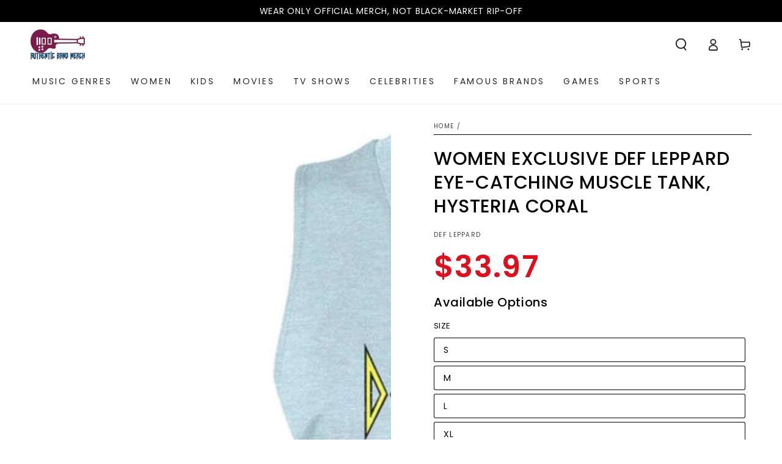

--- FILE ---
content_type: text/html; charset=utf-8
request_url: https://authenticbandmerch.com/products/def-leppard-eye-catching-muscle-tank-hysteria-coral
body_size: 73440
content:
<!doctype html>
<html class="no-js" lang="en">
  <head>
    <meta charset="utf-8">
    <meta http-equiv="X-UA-Compatible" content="IE=edge">
    <meta name="viewport" content="width=device-width,initial-scale=1">
    <meta name="theme-color" content="">
    <link rel="canonical" href="https://authenticbandmerch.com/products/def-leppard-eye-catching-muscle-tank-hysteria-coral">
    <link rel="preconnect" href="https://cdn.shopify.com" crossorigin><link rel="icon" type="image/png" href="//authenticbandmerch.com/cdn/shop/files/favicon.jpg?crop=center&height=32&v=1721858851&width=32"><link rel="preconnect" href="https://fonts.shopifycdn.com" crossorigin><title>
      Women Exclusive DEF LEPPARD Eye-Catching Muscle Tank, Hysteria Coral
 &ndash; Authentic Band Merch</title><meta name="description" content="Authentic, Original, Licensed Def Leppard T-Shirt, Hard rock, heavy metal, glam metal, Joe Elliott, Rick Savage, Rick Allen, Phil Collen, Vivian Campbell, On Through the Night, High &#39;n&#39; Dry, Pyromania, Hysteria, Adrenalize, Slang, Euphoria, Yeah!, Songs from the Sparkle Lounge, Motley Crue, Kiss, Guns N&#39;Roses">

<meta property="og:site_name" content="Authentic Band Merch">
<meta property="og:url" content="https://authenticbandmerch.com/products/def-leppard-eye-catching-muscle-tank-hysteria-coral">
<meta property="og:title" content="Women Exclusive DEF LEPPARD Eye-Catching Muscle Tank, Hysteria Coral">
<meta property="og:type" content="product">
<meta property="og:description" content="Authentic, Original, Licensed Def Leppard T-Shirt, Hard rock, heavy metal, glam metal, Joe Elliott, Rick Savage, Rick Allen, Phil Collen, Vivian Campbell, On Through the Night, High &#39;n&#39; Dry, Pyromania, Hysteria, Adrenalize, Slang, Euphoria, Yeah!, Songs from the Sparkle Lounge, Motley Crue, Kiss, Guns N&#39;Roses"><meta property="og:image" content="http://authenticbandmerch.com/cdn/shop/products/DEF5112-329.jpg?v=1618240045">
  <meta property="og:image:secure_url" content="https://authenticbandmerch.com/cdn/shop/products/DEF5112-329.jpg?v=1618240045">
  <meta property="og:image:width" content="1001">
  <meta property="og:image:height" content="1001"><meta property="og:price:amount" content="33.97">
  <meta property="og:price:currency" content="USD"><meta name="twitter:card" content="summary_large_image">
<meta name="twitter:title" content="Women Exclusive DEF LEPPARD Eye-Catching Muscle Tank, Hysteria Coral">
<meta name="twitter:description" content="Authentic, Original, Licensed Def Leppard T-Shirt, Hard rock, heavy metal, glam metal, Joe Elliott, Rick Savage, Rick Allen, Phil Collen, Vivian Campbell, On Through the Night, High &#39;n&#39; Dry, Pyromania, Hysteria, Adrenalize, Slang, Euphoria, Yeah!, Songs from the Sparkle Lounge, Motley Crue, Kiss, Guns N&#39;Roses">


    <script src="//authenticbandmerch.com/cdn/shop/t/23/assets/vendor-v4.js" defer="defer"></script>
    <script src="//authenticbandmerch.com/cdn/shop/t/23/assets/pubsub.js?v=104623417541739052901729252077" defer="defer"></script>
    <script src="//authenticbandmerch.com/cdn/shop/t/23/assets/global.js?v=140560699383711648641729252077" defer="defer"></script>
    

    <script>window.performance && window.performance.mark && window.performance.mark('shopify.content_for_header.start');</script><meta name="google-site-verification" content="nQpqHEDRX1ASLKjGDBSMIApUXr8NSXvYBG9FTGIbKZs">
<meta id="shopify-digital-wallet" name="shopify-digital-wallet" content="/24976523342/digital_wallets/dialog">
<meta name="shopify-checkout-api-token" content="d23fafcfef86135d9b2403131d9feb19">
<meta id="in-context-paypal-metadata" data-shop-id="24976523342" data-venmo-supported="true" data-environment="production" data-locale="en_US" data-paypal-v4="true" data-currency="USD">
<link rel="alternate" type="application/json+oembed" href="https://authenticbandmerch.com/products/def-leppard-eye-catching-muscle-tank-hysteria-coral.oembed">
<script async="async" src="/checkouts/internal/preloads.js?locale=en-US"></script>
<link rel="preconnect" href="https://shop.app" crossorigin="anonymous">
<script async="async" src="https://shop.app/checkouts/internal/preloads.js?locale=en-US&shop_id=24976523342" crossorigin="anonymous"></script>
<script id="shopify-features" type="application/json">{"accessToken":"d23fafcfef86135d9b2403131d9feb19","betas":["rich-media-storefront-analytics"],"domain":"authenticbandmerch.com","predictiveSearch":true,"shopId":24976523342,"locale":"en"}</script>
<script>var Shopify = Shopify || {};
Shopify.shop = "authentic-band-merch.myshopify.com";
Shopify.locale = "en";
Shopify.currency = {"active":"USD","rate":"1.0"};
Shopify.country = "US";
Shopify.theme = {"name":"abm.v4","id":172929745203,"schema_name":"Be Yours","schema_version":"7.2.1","theme_store_id":1399,"role":"main"};
Shopify.theme.handle = "null";
Shopify.theme.style = {"id":null,"handle":null};
Shopify.cdnHost = "authenticbandmerch.com/cdn";
Shopify.routes = Shopify.routes || {};
Shopify.routes.root = "/";</script>
<script type="module">!function(o){(o.Shopify=o.Shopify||{}).modules=!0}(window);</script>
<script>!function(o){function n(){var o=[];function n(){o.push(Array.prototype.slice.apply(arguments))}return n.q=o,n}var t=o.Shopify=o.Shopify||{};t.loadFeatures=n(),t.autoloadFeatures=n()}(window);</script>
<script>
  window.ShopifyPay = window.ShopifyPay || {};
  window.ShopifyPay.apiHost = "shop.app\/pay";
  window.ShopifyPay.redirectState = null;
</script>
<script id="shop-js-analytics" type="application/json">{"pageType":"product"}</script>
<script defer="defer" async type="module" src="//authenticbandmerch.com/cdn/shopifycloud/shop-js/modules/v2/client.init-shop-cart-sync_BApSsMSl.en.esm.js"></script>
<script defer="defer" async type="module" src="//authenticbandmerch.com/cdn/shopifycloud/shop-js/modules/v2/chunk.common_CBoos6YZ.esm.js"></script>
<script type="module">
  await import("//authenticbandmerch.com/cdn/shopifycloud/shop-js/modules/v2/client.init-shop-cart-sync_BApSsMSl.en.esm.js");
await import("//authenticbandmerch.com/cdn/shopifycloud/shop-js/modules/v2/chunk.common_CBoos6YZ.esm.js");

  window.Shopify.SignInWithShop?.initShopCartSync?.({"fedCMEnabled":true,"windoidEnabled":true});

</script>
<script>
  window.Shopify = window.Shopify || {};
  if (!window.Shopify.featureAssets) window.Shopify.featureAssets = {};
  window.Shopify.featureAssets['shop-js'] = {"shop-cart-sync":["modules/v2/client.shop-cart-sync_DJczDl9f.en.esm.js","modules/v2/chunk.common_CBoos6YZ.esm.js"],"init-fed-cm":["modules/v2/client.init-fed-cm_BzwGC0Wi.en.esm.js","modules/v2/chunk.common_CBoos6YZ.esm.js"],"init-windoid":["modules/v2/client.init-windoid_BS26ThXS.en.esm.js","modules/v2/chunk.common_CBoos6YZ.esm.js"],"shop-cash-offers":["modules/v2/client.shop-cash-offers_DthCPNIO.en.esm.js","modules/v2/chunk.common_CBoos6YZ.esm.js","modules/v2/chunk.modal_Bu1hFZFC.esm.js"],"shop-button":["modules/v2/client.shop-button_D_JX508o.en.esm.js","modules/v2/chunk.common_CBoos6YZ.esm.js"],"init-shop-email-lookup-coordinator":["modules/v2/client.init-shop-email-lookup-coordinator_DFwWcvrS.en.esm.js","modules/v2/chunk.common_CBoos6YZ.esm.js"],"shop-toast-manager":["modules/v2/client.shop-toast-manager_tEhgP2F9.en.esm.js","modules/v2/chunk.common_CBoos6YZ.esm.js"],"shop-login-button":["modules/v2/client.shop-login-button_DwLgFT0K.en.esm.js","modules/v2/chunk.common_CBoos6YZ.esm.js","modules/v2/chunk.modal_Bu1hFZFC.esm.js"],"avatar":["modules/v2/client.avatar_BTnouDA3.en.esm.js"],"init-shop-cart-sync":["modules/v2/client.init-shop-cart-sync_BApSsMSl.en.esm.js","modules/v2/chunk.common_CBoos6YZ.esm.js"],"pay-button":["modules/v2/client.pay-button_BuNmcIr_.en.esm.js","modules/v2/chunk.common_CBoos6YZ.esm.js"],"init-shop-for-new-customer-accounts":["modules/v2/client.init-shop-for-new-customer-accounts_DrjXSI53.en.esm.js","modules/v2/client.shop-login-button_DwLgFT0K.en.esm.js","modules/v2/chunk.common_CBoos6YZ.esm.js","modules/v2/chunk.modal_Bu1hFZFC.esm.js"],"init-customer-accounts-sign-up":["modules/v2/client.init-customer-accounts-sign-up_TlVCiykN.en.esm.js","modules/v2/client.shop-login-button_DwLgFT0K.en.esm.js","modules/v2/chunk.common_CBoos6YZ.esm.js","modules/v2/chunk.modal_Bu1hFZFC.esm.js"],"shop-follow-button":["modules/v2/client.shop-follow-button_C5D3XtBb.en.esm.js","modules/v2/chunk.common_CBoos6YZ.esm.js","modules/v2/chunk.modal_Bu1hFZFC.esm.js"],"checkout-modal":["modules/v2/client.checkout-modal_8TC_1FUY.en.esm.js","modules/v2/chunk.common_CBoos6YZ.esm.js","modules/v2/chunk.modal_Bu1hFZFC.esm.js"],"init-customer-accounts":["modules/v2/client.init-customer-accounts_C0Oh2ljF.en.esm.js","modules/v2/client.shop-login-button_DwLgFT0K.en.esm.js","modules/v2/chunk.common_CBoos6YZ.esm.js","modules/v2/chunk.modal_Bu1hFZFC.esm.js"],"lead-capture":["modules/v2/client.lead-capture_Cq0gfm7I.en.esm.js","modules/v2/chunk.common_CBoos6YZ.esm.js","modules/v2/chunk.modal_Bu1hFZFC.esm.js"],"shop-login":["modules/v2/client.shop-login_BmtnoEUo.en.esm.js","modules/v2/chunk.common_CBoos6YZ.esm.js","modules/v2/chunk.modal_Bu1hFZFC.esm.js"],"payment-terms":["modules/v2/client.payment-terms_BHOWV7U_.en.esm.js","modules/v2/chunk.common_CBoos6YZ.esm.js","modules/v2/chunk.modal_Bu1hFZFC.esm.js"]};
</script>
<script>(function() {
  var isLoaded = false;
  function asyncLoad() {
    if (isLoaded) return;
    isLoaded = true;
    var urls = ["https:\/\/883d95281f02d796f8b6-7f0f44eb0f2ceeb9d4fffbe1419aae61.ssl.cf1.rackcdn.com\/teelaunch-scripts.js?shop=authentic-band-merch.myshopify.com\u0026shop=authentic-band-merch.myshopify.com","https:\/\/app.teelaunch.com\/sizing-charts-script.js?shop=authentic-band-merch.myshopify.com","https:\/\/d18eg7dreypte5.cloudfront.net\/browse-abandonment\/v2\/browse_abandonment.js?shop=authentic-band-merch.myshopify.com","https:\/\/cdn.hextom.com\/js\/freeshippingbar.js?shop=authentic-band-merch.myshopify.com","https:\/\/d18eg7dreypte5.cloudfront.net\/browse-abandonment\/smsbump_timer.js?shop=authentic-band-merch.myshopify.com"];
    for (var i = 0; i < urls.length; i++) {
      var s = document.createElement('script');
      s.type = 'text/javascript';
      s.async = true;
      s.src = urls[i];
      var x = document.getElementsByTagName('script')[0];
      x.parentNode.insertBefore(s, x);
    }
  };
  if(window.attachEvent) {
    window.attachEvent('onload', asyncLoad);
  } else {
    window.addEventListener('load', asyncLoad, false);
  }
})();</script>
<script id="__st">var __st={"a":24976523342,"offset":-28800,"reqid":"7699f4bf-2add-4b86-a1b0-fd24397870da-1768895895","pageurl":"authenticbandmerch.com\/products\/def-leppard-eye-catching-muscle-tank-hysteria-coral","u":"b3f6bedbeb32","p":"product","rtyp":"product","rid":6572684214350};</script>
<script>window.ShopifyPaypalV4VisibilityTracking = true;</script>
<script id="captcha-bootstrap">!function(){'use strict';const t='contact',e='account',n='new_comment',o=[[t,t],['blogs',n],['comments',n],[t,'customer']],c=[[e,'customer_login'],[e,'guest_login'],[e,'recover_customer_password'],[e,'create_customer']],r=t=>t.map((([t,e])=>`form[action*='/${t}']:not([data-nocaptcha='true']) input[name='form_type'][value='${e}']`)).join(','),a=t=>()=>t?[...document.querySelectorAll(t)].map((t=>t.form)):[];function s(){const t=[...o],e=r(t);return a(e)}const i='password',u='form_key',d=['recaptcha-v3-token','g-recaptcha-response','h-captcha-response',i],f=()=>{try{return window.sessionStorage}catch{return}},m='__shopify_v',_=t=>t.elements[u];function p(t,e,n=!1){try{const o=window.sessionStorage,c=JSON.parse(o.getItem(e)),{data:r}=function(t){const{data:e,action:n}=t;return t[m]||n?{data:e,action:n}:{data:t,action:n}}(c);for(const[e,n]of Object.entries(r))t.elements[e]&&(t.elements[e].value=n);n&&o.removeItem(e)}catch(o){console.error('form repopulation failed',{error:o})}}const l='form_type',E='cptcha';function T(t){t.dataset[E]=!0}const w=window,h=w.document,L='Shopify',v='ce_forms',y='captcha';let A=!1;((t,e)=>{const n=(g='f06e6c50-85a8-45c8-87d0-21a2b65856fe',I='https://cdn.shopify.com/shopifycloud/storefront-forms-hcaptcha/ce_storefront_forms_captcha_hcaptcha.v1.5.2.iife.js',D={infoText:'Protected by hCaptcha',privacyText:'Privacy',termsText:'Terms'},(t,e,n)=>{const o=w[L][v],c=o.bindForm;if(c)return c(t,g,e,D).then(n);var r;o.q.push([[t,g,e,D],n]),r=I,A||(h.body.append(Object.assign(h.createElement('script'),{id:'captcha-provider',async:!0,src:r})),A=!0)});var g,I,D;w[L]=w[L]||{},w[L][v]=w[L][v]||{},w[L][v].q=[],w[L][y]=w[L][y]||{},w[L][y].protect=function(t,e){n(t,void 0,e),T(t)},Object.freeze(w[L][y]),function(t,e,n,w,h,L){const[v,y,A,g]=function(t,e,n){const i=e?o:[],u=t?c:[],d=[...i,...u],f=r(d),m=r(i),_=r(d.filter((([t,e])=>n.includes(e))));return[a(f),a(m),a(_),s()]}(w,h,L),I=t=>{const e=t.target;return e instanceof HTMLFormElement?e:e&&e.form},D=t=>v().includes(t);t.addEventListener('submit',(t=>{const e=I(t);if(!e)return;const n=D(e)&&!e.dataset.hcaptchaBound&&!e.dataset.recaptchaBound,o=_(e),c=g().includes(e)&&(!o||!o.value);(n||c)&&t.preventDefault(),c&&!n&&(function(t){try{if(!f())return;!function(t){const e=f();if(!e)return;const n=_(t);if(!n)return;const o=n.value;o&&e.removeItem(o)}(t);const e=Array.from(Array(32),(()=>Math.random().toString(36)[2])).join('');!function(t,e){_(t)||t.append(Object.assign(document.createElement('input'),{type:'hidden',name:u})),t.elements[u].value=e}(t,e),function(t,e){const n=f();if(!n)return;const o=[...t.querySelectorAll(`input[type='${i}']`)].map((({name:t})=>t)),c=[...d,...o],r={};for(const[a,s]of new FormData(t).entries())c.includes(a)||(r[a]=s);n.setItem(e,JSON.stringify({[m]:1,action:t.action,data:r}))}(t,e)}catch(e){console.error('failed to persist form',e)}}(e),e.submit())}));const S=(t,e)=>{t&&!t.dataset[E]&&(n(t,e.some((e=>e===t))),T(t))};for(const o of['focusin','change'])t.addEventListener(o,(t=>{const e=I(t);D(e)&&S(e,y())}));const B=e.get('form_key'),M=e.get(l),P=B&&M;t.addEventListener('DOMContentLoaded',(()=>{const t=y();if(P)for(const e of t)e.elements[l].value===M&&p(e,B);[...new Set([...A(),...v().filter((t=>'true'===t.dataset.shopifyCaptcha))])].forEach((e=>S(e,t)))}))}(h,new URLSearchParams(w.location.search),n,t,e,['guest_login'])})(!0,!0)}();</script>
<script integrity="sha256-4kQ18oKyAcykRKYeNunJcIwy7WH5gtpwJnB7kiuLZ1E=" data-source-attribution="shopify.loadfeatures" defer="defer" src="//authenticbandmerch.com/cdn/shopifycloud/storefront/assets/storefront/load_feature-a0a9edcb.js" crossorigin="anonymous"></script>
<script crossorigin="anonymous" defer="defer" src="//authenticbandmerch.com/cdn/shopifycloud/storefront/assets/shopify_pay/storefront-65b4c6d7.js?v=20250812"></script>
<script data-source-attribution="shopify.dynamic_checkout.dynamic.init">var Shopify=Shopify||{};Shopify.PaymentButton=Shopify.PaymentButton||{isStorefrontPortableWallets:!0,init:function(){window.Shopify.PaymentButton.init=function(){};var t=document.createElement("script");t.src="https://authenticbandmerch.com/cdn/shopifycloud/portable-wallets/latest/portable-wallets.en.js",t.type="module",document.head.appendChild(t)}};
</script>
<script data-source-attribution="shopify.dynamic_checkout.buyer_consent">
  function portableWalletsHideBuyerConsent(e){var t=document.getElementById("shopify-buyer-consent"),n=document.getElementById("shopify-subscription-policy-button");t&&n&&(t.classList.add("hidden"),t.setAttribute("aria-hidden","true"),n.removeEventListener("click",e))}function portableWalletsShowBuyerConsent(e){var t=document.getElementById("shopify-buyer-consent"),n=document.getElementById("shopify-subscription-policy-button");t&&n&&(t.classList.remove("hidden"),t.removeAttribute("aria-hidden"),n.addEventListener("click",e))}window.Shopify?.PaymentButton&&(window.Shopify.PaymentButton.hideBuyerConsent=portableWalletsHideBuyerConsent,window.Shopify.PaymentButton.showBuyerConsent=portableWalletsShowBuyerConsent);
</script>
<script data-source-attribution="shopify.dynamic_checkout.cart.bootstrap">document.addEventListener("DOMContentLoaded",(function(){function t(){return document.querySelector("shopify-accelerated-checkout-cart, shopify-accelerated-checkout")}if(t())Shopify.PaymentButton.init();else{new MutationObserver((function(e,n){t()&&(Shopify.PaymentButton.init(),n.disconnect())})).observe(document.body,{childList:!0,subtree:!0})}}));
</script>
<link id="shopify-accelerated-checkout-styles" rel="stylesheet" media="screen" href="https://authenticbandmerch.com/cdn/shopifycloud/portable-wallets/latest/accelerated-checkout-backwards-compat.css" crossorigin="anonymous">
<style id="shopify-accelerated-checkout-cart">
        #shopify-buyer-consent {
  margin-top: 1em;
  display: inline-block;
  width: 100%;
}

#shopify-buyer-consent.hidden {
  display: none;
}

#shopify-subscription-policy-button {
  background: none;
  border: none;
  padding: 0;
  text-decoration: underline;
  font-size: inherit;
  cursor: pointer;
}

#shopify-subscription-policy-button::before {
  box-shadow: none;
}

      </style>
<script id="sections-script" data-sections="header" defer="defer" src="//authenticbandmerch.com/cdn/shop/t/23/compiled_assets/scripts.js?v=12714"></script>
<script>window.performance && window.performance.mark && window.performance.mark('shopify.content_for_header.end');</script>
<style data-shopify>@font-face {
  font-family: Poppins;
  font-weight: 400;
  font-style: normal;
  font-display: swap;
  src: url("//authenticbandmerch.com/cdn/fonts/poppins/poppins_n4.0ba78fa5af9b0e1a374041b3ceaadf0a43b41362.woff2") format("woff2"),
       url("//authenticbandmerch.com/cdn/fonts/poppins/poppins_n4.214741a72ff2596839fc9760ee7a770386cf16ca.woff") format("woff");
}

  @font-face {
  font-family: Poppins;
  font-weight: 600;
  font-style: normal;
  font-display: swap;
  src: url("//authenticbandmerch.com/cdn/fonts/poppins/poppins_n6.aa29d4918bc243723d56b59572e18228ed0786f6.woff2") format("woff2"),
       url("//authenticbandmerch.com/cdn/fonts/poppins/poppins_n6.5f815d845fe073750885d5b7e619ee00e8111208.woff") format("woff");
}

  @font-face {
  font-family: Poppins;
  font-weight: 400;
  font-style: italic;
  font-display: swap;
  src: url("//authenticbandmerch.com/cdn/fonts/poppins/poppins_i4.846ad1e22474f856bd6b81ba4585a60799a9f5d2.woff2") format("woff2"),
       url("//authenticbandmerch.com/cdn/fonts/poppins/poppins_i4.56b43284e8b52fc64c1fd271f289a39e8477e9ec.woff") format("woff");
}

  @font-face {
  font-family: Poppins;
  font-weight: 600;
  font-style: italic;
  font-display: swap;
  src: url("//authenticbandmerch.com/cdn/fonts/poppins/poppins_i6.bb8044d6203f492888d626dafda3c2999253e8e9.woff2") format("woff2"),
       url("//authenticbandmerch.com/cdn/fonts/poppins/poppins_i6.e233dec1a61b1e7dead9f920159eda42280a02c3.woff") format("woff");
}

  @font-face {
  font-family: Poppins;
  font-weight: 500;
  font-style: normal;
  font-display: swap;
  src: url("//authenticbandmerch.com/cdn/fonts/poppins/poppins_n5.ad5b4b72b59a00358afc706450c864c3c8323842.woff2") format("woff2"),
       url("//authenticbandmerch.com/cdn/fonts/poppins/poppins_n5.33757fdf985af2d24b32fcd84c9a09224d4b2c39.woff") format("woff");
}

  @font-face {
  font-family: Poppins;
  font-weight: 600;
  font-style: normal;
  font-display: swap;
  src: url("//authenticbandmerch.com/cdn/fonts/poppins/poppins_n6.aa29d4918bc243723d56b59572e18228ed0786f6.woff2") format("woff2"),
       url("//authenticbandmerch.com/cdn/fonts/poppins/poppins_n6.5f815d845fe073750885d5b7e619ee00e8111208.woff") format("woff");
}


  :root {
    --font-body-family: Poppins, sans-serif;
    --font-body-style: normal;
    --font-body-weight: 400;

    --font-heading-family: Poppins, sans-serif;
    --font-heading-style: normal;
    --font-heading-weight: 500;

    --font-body-scale: 1.0;
    --font-heading-scale: 0.9;

    --font-navigation-family: var(--font-body-family);
    --font-navigation-size: 14px;
    --font-navigation-weight: var(--font-body-weight);
    --font-button-family: var(--font-body-family);
    --font-button-size: 13px;
    --font-button-baseline: 0.2rem;
    --font-price-family: var(--font-heading-family);
    --font-price-scale: var(--font-heading-scale);

    --color-base-text: 0, 0, 0;
    --color-base-background: 255, 255, 255;
    --color-base-solid-button-labels: 255, 255, 255;
    --color-base-outline-button-labels: 26, 27, 24;
    --color-base-accent: 0, 0, 0;
    --color-base-heading: 0, 0, 0;
    --color-base-border: 3, 3, 3;
    --color-placeholder: 243, 243, 243;
    --color-overlay: 33, 35, 38;
    --color-keyboard-focus: 135, 173, 245;
    --color-shadow: 210, 213, 217;
    --shadow-opacity: 1;

    --color-background-dark: 235, 235, 235;
    --color-price: #d9121f;
    --color-sale-price: #d9121f;
    --color-sale-badge-background: #d9121f;
    --color-reviews: #ffb503;
    --color-critical: #d72c0d;
    --color-success: #008060;
    --color-highlight: 187, 255, 0;

    --payment-terms-background-color: #ffffff;
    --page-width: 160rem;
    --page-width-margin: 0rem;

    --card-color-scheme: var(--color-placeholder);
    --card-text-alignment: center;
    --card-flex-alignment: center;
    --card-image-padding: 0px;
    --card-border-width: 0px;
    --card-radius: 4px;
    --card-shadow-horizontal-offset: 0px;
    --card-shadow-vertical-offset: 0px;
    
    --button-radius: 16px;
    --button-border-width: 2px;
    --button-shadow-horizontal-offset: 4px;
    --button-shadow-vertical-offset: 4px;

    --spacing-sections-desktop: 0px;
    --spacing-sections-mobile: 0px;

    --gradient-free-ship-progress: linear-gradient(325deg,#F9423A 0,#F1E04D 100%);
    --gradient-free-ship-complete: linear-gradient(325deg, #049cff 0, #35ee7a 100%);
  }

  *,
  *::before,
  *::after {
    box-sizing: inherit;
  }

  html {
    box-sizing: border-box;
    font-size: calc(var(--font-body-scale) * 62.5%);
    height: 100%;
  }

  body {
    min-height: 100%;
    margin: 0;
    font-size: 1.5rem;
    letter-spacing: 0.06rem;
    line-height: calc(1 + 0.8 / var(--font-body-scale));
    font-family: var(--font-body-family);
    font-style: var(--font-body-style);
    font-weight: var(--font-body-weight);
  }

  @media screen and (min-width: 750px) {
    body {
      font-size: 1.6rem;
    }
  }</style><svg viewBox="0 0 122 53" fill="none" style="display:none;"><defs><path id="hlCircle" d="M119.429 6.64904C100.715 1.62868 55.3088 -4.62247 23.3966 10.5358C-8.5157 25.694 0.331084 39.5052 9.60732 45.0305C18.8835 50.5558 53.0434 57.468 96.7751 45.0305C111.541 40.8309 135.673 24.379 109.087 13.4508C105.147 11.8313 93.2293 8.5924 77.0761 8.5924" stroke="currentColor" stroke-linecap="round" stroke-linejoin="round"></path></defs></svg><link href="//authenticbandmerch.com/cdn/shop/t/23/assets/base.css?v=149404167905179815901729252077" rel="stylesheet" type="text/css" media="all" /><link rel="stylesheet" href="//authenticbandmerch.com/cdn/shop/t/23/assets/apps.css?v=58555770612562691921729252077" media="print" fetchpriority="low" onload="this.media='all'"><link rel="preload" as="font" href="//authenticbandmerch.com/cdn/fonts/poppins/poppins_n4.0ba78fa5af9b0e1a374041b3ceaadf0a43b41362.woff2" type="font/woff2" crossorigin><link rel="preload" as="font" href="//authenticbandmerch.com/cdn/fonts/poppins/poppins_n5.ad5b4b72b59a00358afc706450c864c3c8323842.woff2" type="font/woff2" crossorigin><link rel="stylesheet" href="//authenticbandmerch.com/cdn/shop/t/23/assets/component-predictive-search.css?v=94320327991181004901729252077" media="print" onload="this.media='all'"><script>
  document.documentElement.classList.replace('no-js', 'js');

  window.theme = window.theme || {};

  theme.routes = {
    root_url: '/',
    cart_url: '/cart',
    cart_add_url: '/cart/add',
    cart_change_url: '/cart/change',
    cart_update_url: '/cart/update',
    search_url: '/search',
    predictive_search_url: '/search/suggest'
  };

  theme.cartStrings = {
    error: `There was an error while updating your cart. Please try again.`,
    quantityError: `You can only add [quantity] of this item to your cart.`
  };

  theme.variantStrings = {
    addToCart: `Add to cart`,
    soldOut: `Sold out`,
    unavailable: `Unavailable`,
    preOrder: `Pre-order`
  };

  theme.accessibilityStrings = {
    imageAvailable: `Image [index] is now available in gallery view`,
    shareSuccess: `Link copied to clipboard!`
  }

  theme.dateStrings = {
    d: `D`,
    day: `Day`,
    days: `Days`,
    hour: `Hour`,
    hours: `Hours`,
    minute: `Min`,
    minutes: `Mins`,
    second: `Sec`,
    seconds: `Secs`
  };theme.shopSettings = {
    moneyFormat: "${{amount}}",
    isoCode: "USD",
    cartDrawer: true,
    currencyCode: false,
    giftwrapRate: 'product'
  };

  theme.settings = {
    themeName: 'Be Yours',
    themeVersion: '7.2.1',
    agencyId: ''
  };
</script>
<!-- BEGIN app block: shopify://apps/klaviyo-email-marketing-sms/blocks/klaviyo-onsite-embed/2632fe16-c075-4321-a88b-50b567f42507 -->












  <script async src="https://static.klaviyo.com/onsite/js/LUgKWS/klaviyo.js?company_id=LUgKWS"></script>
  <script>!function(){if(!window.klaviyo){window._klOnsite=window._klOnsite||[];try{window.klaviyo=new Proxy({},{get:function(n,i){return"push"===i?function(){var n;(n=window._klOnsite).push.apply(n,arguments)}:function(){for(var n=arguments.length,o=new Array(n),w=0;w<n;w++)o[w]=arguments[w];var t="function"==typeof o[o.length-1]?o.pop():void 0,e=new Promise((function(n){window._klOnsite.push([i].concat(o,[function(i){t&&t(i),n(i)}]))}));return e}}})}catch(n){window.klaviyo=window.klaviyo||[],window.klaviyo.push=function(){var n;(n=window._klOnsite).push.apply(n,arguments)}}}}();</script>

  
    <script id="viewed_product">
      if (item == null) {
        var _learnq = _learnq || [];

        var MetafieldReviews = null
        var MetafieldYotpoRating = null
        var MetafieldYotpoCount = null
        var MetafieldLooxRating = null
        var MetafieldLooxCount = null
        var okendoProduct = null
        var okendoProductReviewCount = null
        var okendoProductReviewAverageValue = null
        try {
          // The following fields are used for Customer Hub recently viewed in order to add reviews.
          // This information is not part of __kla_viewed. Instead, it is part of __kla_viewed_reviewed_items
          MetafieldReviews = {};
          MetafieldYotpoRating = null
          MetafieldYotpoCount = null
          MetafieldLooxRating = null
          MetafieldLooxCount = null

          okendoProduct = null
          // If the okendo metafield is not legacy, it will error, which then requires the new json formatted data
          if (okendoProduct && 'error' in okendoProduct) {
            okendoProduct = null
          }
          okendoProductReviewCount = okendoProduct ? okendoProduct.reviewCount : null
          okendoProductReviewAverageValue = okendoProduct ? okendoProduct.reviewAverageValue : null
        } catch (error) {
          console.error('Error in Klaviyo onsite reviews tracking:', error);
        }

        var item = {
          Name: "Women Exclusive DEF LEPPARD Eye-Catching Muscle Tank, Hysteria Coral",
          ProductID: 6572684214350,
          Categories: ["All","All items","all-clothing","BEST SELLERS","CLASSIC ROCK","clothing","D","DEF LEPPARD","GENRES","Globo basis collection - Do not delete","Mother's Day 2021 Special","MUSIC","New Arrivals","S,M,L,XL","Stadium Tour Tanks","T-SHIRTS FOR WOMEN","TANK TOPS","Tank Tops for Ladies","THE STADIUM TOUR","The Summer Stadium Tour 2024","WOMEN","WOMEN EXCLUSIVE"],
          ImageURL: "https://authenticbandmerch.com/cdn/shop/products/DEF5112-329_grande.jpg?v=1618240045",
          URL: "https://authenticbandmerch.com/products/def-leppard-eye-catching-muscle-tank-hysteria-coral",
          Brand: "DEF LEPPARD",
          Price: "$33.97",
          Value: "33.97",
          CompareAtPrice: "$0.00"
        };
        _learnq.push(['track', 'Viewed Product', item]);
        _learnq.push(['trackViewedItem', {
          Title: item.Name,
          ItemId: item.ProductID,
          Categories: item.Categories,
          ImageUrl: item.ImageURL,
          Url: item.URL,
          Metadata: {
            Brand: item.Brand,
            Price: item.Price,
            Value: item.Value,
            CompareAtPrice: item.CompareAtPrice
          },
          metafields:{
            reviews: MetafieldReviews,
            yotpo:{
              rating: MetafieldYotpoRating,
              count: MetafieldYotpoCount,
            },
            loox:{
              rating: MetafieldLooxRating,
              count: MetafieldLooxCount,
            },
            okendo: {
              rating: okendoProductReviewAverageValue,
              count: okendoProductReviewCount,
            }
          }
        }]);
      }
    </script>
  




  <script>
    window.klaviyoReviewsProductDesignMode = false
  </script>



  <!-- BEGIN app snippet: customer-hub-data --><script>
  if (!window.customerHub) {
    window.customerHub = {};
  }
  window.customerHub.storefrontRoutes = {
    login: "/account/login?return_url=%2F%23k-hub",
    register: "/account/register?return_url=%2F%23k-hub",
    logout: "/account/logout",
    profile: "/account",
    addresses: "/account/addresses",
  };
  
  window.customerHub.userId = null;
  
  window.customerHub.storeDomain = "authentic-band-merch.myshopify.com";

  
    window.customerHub.activeProduct = {
      name: "Women Exclusive DEF LEPPARD Eye-Catching Muscle Tank, Hysteria Coral",
      category: null,
      imageUrl: "https://authenticbandmerch.com/cdn/shop/products/DEF5112-329_grande.jpg?v=1618240045",
      id: "6572684214350",
      link: "https://authenticbandmerch.com/products/def-leppard-eye-catching-muscle-tank-hysteria-coral",
      variants: [
        
          {
            id: "39317602566222",
            
            imageUrl: null,
            
            price: "3397",
            currency: "USD",
            availableForSale: true,
            title: "S",
          },
        
          {
            id: "39317602598990",
            
            imageUrl: null,
            
            price: "3397",
            currency: "USD",
            availableForSale: true,
            title: "M",
          },
        
          {
            id: "39317602631758",
            
            imageUrl: null,
            
            price: "3397",
            currency: "USD",
            availableForSale: true,
            title: "L",
          },
        
          {
            id: "39317602664526",
            
            imageUrl: null,
            
            price: "3497",
            currency: "USD",
            availableForSale: true,
            title: "XL",
          },
        
          {
            id: "39317602697294",
            
            imageUrl: null,
            
            price: "3597",
            currency: "USD",
            availableForSale: true,
            title: "2XL",
          },
        
      ],
    };
    window.customerHub.activeProduct.variants.forEach((variant) => {
        
        variant.price = `${variant.price.slice(0, -2)}.${variant.price.slice(-2)}`;
    });
  

  
    window.customerHub.storeLocale = {
        currentLanguage: 'en',
        currentCountry: 'US',
        availableLanguages: [
          
            {
              iso_code: 'en',
              endonym_name: 'English'
            }
          
        ],
        availableCountries: [
          
            {
              iso_code: 'AX',
              name: 'Åland Islands',
              currency_code: 'USD'
            },
          
            {
              iso_code: 'AL',
              name: 'Albania',
              currency_code: 'USD'
            },
          
            {
              iso_code: 'AD',
              name: 'Andorra',
              currency_code: 'USD'
            },
          
            {
              iso_code: 'AM',
              name: 'Armenia',
              currency_code: 'USD'
            },
          
            {
              iso_code: 'AU',
              name: 'Australia',
              currency_code: 'USD'
            },
          
            {
              iso_code: 'AT',
              name: 'Austria',
              currency_code: 'USD'
            },
          
            {
              iso_code: 'BH',
              name: 'Bahrain',
              currency_code: 'USD'
            },
          
            {
              iso_code: 'BY',
              name: 'Belarus',
              currency_code: 'USD'
            },
          
            {
              iso_code: 'BE',
              name: 'Belgium',
              currency_code: 'USD'
            },
          
            {
              iso_code: 'BA',
              name: 'Bosnia &amp; Herzegovina',
              currency_code: 'USD'
            },
          
            {
              iso_code: 'BG',
              name: 'Bulgaria',
              currency_code: 'USD'
            },
          
            {
              iso_code: 'CA',
              name: 'Canada',
              currency_code: 'USD'
            },
          
            {
              iso_code: 'HR',
              name: 'Croatia',
              currency_code: 'USD'
            },
          
            {
              iso_code: 'CY',
              name: 'Cyprus',
              currency_code: 'USD'
            },
          
            {
              iso_code: 'CZ',
              name: 'Czechia',
              currency_code: 'USD'
            },
          
            {
              iso_code: 'DK',
              name: 'Denmark',
              currency_code: 'USD'
            },
          
            {
              iso_code: 'EE',
              name: 'Estonia',
              currency_code: 'USD'
            },
          
            {
              iso_code: 'FO',
              name: 'Faroe Islands',
              currency_code: 'USD'
            },
          
            {
              iso_code: 'FI',
              name: 'Finland',
              currency_code: 'USD'
            },
          
            {
              iso_code: 'FR',
              name: 'France',
              currency_code: 'USD'
            },
          
            {
              iso_code: 'GE',
              name: 'Georgia',
              currency_code: 'USD'
            },
          
            {
              iso_code: 'DE',
              name: 'Germany',
              currency_code: 'USD'
            },
          
            {
              iso_code: 'GI',
              name: 'Gibraltar',
              currency_code: 'USD'
            },
          
            {
              iso_code: 'GR',
              name: 'Greece',
              currency_code: 'USD'
            },
          
            {
              iso_code: 'GL',
              name: 'Greenland',
              currency_code: 'USD'
            },
          
            {
              iso_code: 'GP',
              name: 'Guadeloupe',
              currency_code: 'USD'
            },
          
            {
              iso_code: 'GG',
              name: 'Guernsey',
              currency_code: 'USD'
            },
          
            {
              iso_code: 'HU',
              name: 'Hungary',
              currency_code: 'USD'
            },
          
            {
              iso_code: 'IS',
              name: 'Iceland',
              currency_code: 'USD'
            },
          
            {
              iso_code: 'ID',
              name: 'Indonesia',
              currency_code: 'USD'
            },
          
            {
              iso_code: 'IE',
              name: 'Ireland',
              currency_code: 'USD'
            },
          
            {
              iso_code: 'IM',
              name: 'Isle of Man',
              currency_code: 'USD'
            },
          
            {
              iso_code: 'IL',
              name: 'Israel',
              currency_code: 'USD'
            },
          
            {
              iso_code: 'IT',
              name: 'Italy',
              currency_code: 'USD'
            },
          
            {
              iso_code: 'JP',
              name: 'Japan',
              currency_code: 'USD'
            },
          
            {
              iso_code: 'JE',
              name: 'Jersey',
              currency_code: 'USD'
            },
          
            {
              iso_code: 'XK',
              name: 'Kosovo',
              currency_code: 'USD'
            },
          
            {
              iso_code: 'LV',
              name: 'Latvia',
              currency_code: 'USD'
            },
          
            {
              iso_code: 'LI',
              name: 'Liechtenstein',
              currency_code: 'USD'
            },
          
            {
              iso_code: 'LT',
              name: 'Lithuania',
              currency_code: 'USD'
            },
          
            {
              iso_code: 'LU',
              name: 'Luxembourg',
              currency_code: 'USD'
            },
          
            {
              iso_code: 'MY',
              name: 'Malaysia',
              currency_code: 'USD'
            },
          
            {
              iso_code: 'MT',
              name: 'Malta',
              currency_code: 'USD'
            },
          
            {
              iso_code: 'YT',
              name: 'Mayotte',
              currency_code: 'USD'
            },
          
            {
              iso_code: 'MD',
              name: 'Moldova',
              currency_code: 'USD'
            },
          
            {
              iso_code: 'MC',
              name: 'Monaco',
              currency_code: 'USD'
            },
          
            {
              iso_code: 'ME',
              name: 'Montenegro',
              currency_code: 'USD'
            },
          
            {
              iso_code: 'NL',
              name: 'Netherlands',
              currency_code: 'USD'
            },
          
            {
              iso_code: 'NC',
              name: 'New Caledonia',
              currency_code: 'USD'
            },
          
            {
              iso_code: 'NZ',
              name: 'New Zealand',
              currency_code: 'USD'
            },
          
            {
              iso_code: 'MK',
              name: 'North Macedonia',
              currency_code: 'USD'
            },
          
            {
              iso_code: 'NO',
              name: 'Norway',
              currency_code: 'USD'
            },
          
            {
              iso_code: 'PG',
              name: 'Papua New Guinea',
              currency_code: 'USD'
            },
          
            {
              iso_code: 'PL',
              name: 'Poland',
              currency_code: 'USD'
            },
          
            {
              iso_code: 'PT',
              name: 'Portugal',
              currency_code: 'USD'
            },
          
            {
              iso_code: 'QA',
              name: 'Qatar',
              currency_code: 'USD'
            },
          
            {
              iso_code: 'RE',
              name: 'Réunion',
              currency_code: 'USD'
            },
          
            {
              iso_code: 'RO',
              name: 'Romania',
              currency_code: 'USD'
            },
          
            {
              iso_code: 'SM',
              name: 'San Marino',
              currency_code: 'USD'
            },
          
            {
              iso_code: 'SA',
              name: 'Saudi Arabia',
              currency_code: 'USD'
            },
          
            {
              iso_code: 'RS',
              name: 'Serbia',
              currency_code: 'USD'
            },
          
            {
              iso_code: 'SG',
              name: 'Singapore',
              currency_code: 'USD'
            },
          
            {
              iso_code: 'SK',
              name: 'Slovakia',
              currency_code: 'USD'
            },
          
            {
              iso_code: 'SI',
              name: 'Slovenia',
              currency_code: 'USD'
            },
          
            {
              iso_code: 'KR',
              name: 'South Korea',
              currency_code: 'USD'
            },
          
            {
              iso_code: 'ES',
              name: 'Spain',
              currency_code: 'USD'
            },
          
            {
              iso_code: 'SJ',
              name: 'Svalbard &amp; Jan Mayen',
              currency_code: 'USD'
            },
          
            {
              iso_code: 'SE',
              name: 'Sweden',
              currency_code: 'USD'
            },
          
            {
              iso_code: 'CH',
              name: 'Switzerland',
              currency_code: 'USD'
            },
          
            {
              iso_code: 'TH',
              name: 'Thailand',
              currency_code: 'USD'
            },
          
            {
              iso_code: 'TR',
              name: 'Türkiye',
              currency_code: 'USD'
            },
          
            {
              iso_code: 'UA',
              name: 'Ukraine',
              currency_code: 'USD'
            },
          
            {
              iso_code: 'AE',
              name: 'United Arab Emirates',
              currency_code: 'USD'
            },
          
            {
              iso_code: 'GB',
              name: 'United Kingdom',
              currency_code: 'USD'
            },
          
            {
              iso_code: 'US',
              name: 'United States',
              currency_code: 'USD'
            },
          
            {
              iso_code: 'VA',
              name: 'Vatican City',
              currency_code: 'USD'
            }
          
        ]
    };
  
</script>
<!-- END app snippet -->



  <!-- BEGIN app snippet: customer-hub-replace-links -->
<script>
  function replaceAccountLinks() {
    const selector =
      'a[href$="/account/login"], a[href$="/account"], a[href^="https://shopify.com/"][href*="/account"], a[href*="/customer_identity/redirect"], a[href*="/customer_authentication/redirect"], a[href$="/account';
    const accountLinksNodes = document.querySelectorAll(selector);
    for (const node of accountLinksNodes) {
      const ignore = node.dataset.kHubIgnore !== undefined && node.dataset.kHubIgnore !== 'false';
      if (!ignore) {
        // Any login links to Shopify's account system, point them at the customer hub instead.
        node.href = '#k-hub';
        /**
         * There are some themes which apply a page transition on every click of an anchor tag (usually a fade-out) that's supposed to be faded back in when the next page loads.
         * However, since clicking the k-hub link doesn't trigger a page load, the page gets stuck on a blank screen.
         * Luckily, these themes usually have a className you can add to links to skip the transition.
         * Let's hope that all such themes are consistent/copy each other and just proactively add those classNames when we replace the link.
         **/
        node.classList.add('no-transition', 'js-no-transition');
      }
    }
  }

  
    if (document.readyState === 'complete') {
      replaceAccountLinks();
    } else {
      const controller = new AbortController();
      document.addEventListener(
        'readystatechange',
        () => {
          replaceAccountLinks(); // try to replace links both during `interactive` state and `complete` state
          if (document.readyState === 'complete') {
            // readystatechange can fire with "complete" multiple times per page load, so make sure we're not duplicating effort
            // by removing the listener afterwards.
            controller.abort();
          }
        },
        { signal: controller.signal },
      );
    }
  
</script>
<!-- END app snippet -->



<!-- END app block --><!-- BEGIN app block: shopify://apps/judge-me-reviews/blocks/judgeme_core/61ccd3b1-a9f2-4160-9fe9-4fec8413e5d8 --><!-- Start of Judge.me Core -->






<link rel="dns-prefetch" href="https://cdnwidget.judge.me">
<link rel="dns-prefetch" href="https://cdn.judge.me">
<link rel="dns-prefetch" href="https://cdn1.judge.me">
<link rel="dns-prefetch" href="https://api.judge.me">

<script data-cfasync='false' class='jdgm-settings-script'>window.jdgmSettings={"pagination":5,"disable_web_reviews":false,"badge_no_review_text":"No reviews","badge_n_reviews_text":"{{ n }} review/reviews","hide_badge_preview_if_no_reviews":true,"badge_hide_text":false,"enforce_center_preview_badge":false,"widget_title":"Customer Reviews","widget_open_form_text":"Write a review","widget_close_form_text":"Cancel review","widget_refresh_page_text":"Refresh page","widget_summary_text":"Based on {{ number_of_reviews }} review/reviews","widget_no_review_text":"Be the first to write a review","widget_name_field_text":"Display name","widget_verified_name_field_text":"Verified Name (public)","widget_name_placeholder_text":"Display name","widget_required_field_error_text":"This field is required.","widget_email_field_text":"Email address","widget_verified_email_field_text":"Verified Email (private, can not be edited)","widget_email_placeholder_text":"Your email address","widget_email_field_error_text":"Please enter a valid email address.","widget_rating_field_text":"Rating","widget_review_title_field_text":"Review Title","widget_review_title_placeholder_text":"Give your review a title","widget_review_body_field_text":"Review content","widget_review_body_placeholder_text":"Start writing here...","widget_pictures_field_text":"Picture/Video (optional)","widget_submit_review_text":"Submit Review","widget_submit_verified_review_text":"Submit Verified Review","widget_submit_success_msg_with_auto_publish":"Thank you! Please refresh the page in a few moments to see your review. You can remove or edit your review by logging into \u003ca href='https://judge.me/login' target='_blank' rel='nofollow noopener'\u003eJudge.me\u003c/a\u003e","widget_submit_success_msg_no_auto_publish":"Thank you! Your review will be published as soon as it is approved by the shop admin. You can remove or edit your review by logging into \u003ca href='https://judge.me/login' target='_blank' rel='nofollow noopener'\u003eJudge.me\u003c/a\u003e","widget_show_default_reviews_out_of_total_text":"Showing {{ n_reviews_shown }} out of {{ n_reviews }} reviews.","widget_show_all_link_text":"Show all","widget_show_less_link_text":"Show less","widget_author_said_text":"{{ reviewer_name }} said:","widget_days_text":"{{ n }} days ago","widget_weeks_text":"{{ n }} week/weeks ago","widget_months_text":"{{ n }} month/months ago","widget_years_text":"{{ n }} year/years ago","widget_yesterday_text":"Yesterday","widget_today_text":"Today","widget_replied_text":"\u003e\u003e {{ shop_name }} replied:","widget_read_more_text":"Read more","widget_reviewer_name_as_initial":"","widget_rating_filter_color":"#fbcd0a","widget_rating_filter_see_all_text":"See all reviews","widget_sorting_most_recent_text":"Most Recent","widget_sorting_highest_rating_text":"Highest Rating","widget_sorting_lowest_rating_text":"Lowest Rating","widget_sorting_with_pictures_text":"Only Pictures","widget_sorting_most_helpful_text":"Most Helpful","widget_open_question_form_text":"Ask a question","widget_reviews_subtab_text":"Reviews","widget_questions_subtab_text":"Questions","widget_question_label_text":"Question","widget_answer_label_text":"Answer","widget_question_placeholder_text":"Write your question here","widget_submit_question_text":"Submit Question","widget_question_submit_success_text":"Thank you for your question! We will notify you once it gets answered.","verified_badge_text":"Verified","verified_badge_bg_color":"","verified_badge_text_color":"","verified_badge_placement":"left-of-reviewer-name","widget_review_max_height":"","widget_hide_border":false,"widget_social_share":false,"widget_thumb":false,"widget_review_location_show":false,"widget_location_format":"","all_reviews_include_out_of_store_products":true,"all_reviews_out_of_store_text":"(out of store)","all_reviews_pagination":100,"all_reviews_product_name_prefix_text":"about","enable_review_pictures":true,"enable_question_anwser":false,"widget_theme":"default","review_date_format":"mm/dd/yyyy","default_sort_method":"most-recent","widget_product_reviews_subtab_text":"Product Reviews","widget_shop_reviews_subtab_text":"Shop Reviews","widget_other_products_reviews_text":"Reviews for other products","widget_store_reviews_subtab_text":"Store reviews","widget_no_store_reviews_text":"This store hasn't received any reviews yet","widget_web_restriction_product_reviews_text":"This product hasn't received any reviews yet","widget_no_items_text":"No items found","widget_show_more_text":"Show more","widget_write_a_store_review_text":"Write a Store Review","widget_other_languages_heading":"Reviews in Other Languages","widget_translate_review_text":"Translate review to {{ language }}","widget_translating_review_text":"Translating...","widget_show_original_translation_text":"Show original ({{ language }})","widget_translate_review_failed_text":"Review couldn't be translated.","widget_translate_review_retry_text":"Retry","widget_translate_review_try_again_later_text":"Try again later","show_product_url_for_grouped_product":false,"widget_sorting_pictures_first_text":"Pictures First","show_pictures_on_all_rev_page_mobile":false,"show_pictures_on_all_rev_page_desktop":false,"floating_tab_hide_mobile_install_preference":false,"floating_tab_button_name":"★ Reviews","floating_tab_title":"Let customers speak for us","floating_tab_button_color":"","floating_tab_button_background_color":"","floating_tab_url":"","floating_tab_url_enabled":false,"floating_tab_tab_style":"text","all_reviews_text_badge_text":"Customers rate us {{ shop.metafields.judgeme.all_reviews_rating | round: 1 }}/5 based on {{ shop.metafields.judgeme.all_reviews_count }} reviews.","all_reviews_text_badge_text_branded_style":"{{ shop.metafields.judgeme.all_reviews_rating | round: 1 }} out of 5 stars based on {{ shop.metafields.judgeme.all_reviews_count }} reviews","is_all_reviews_text_badge_a_link":false,"show_stars_for_all_reviews_text_badge":false,"all_reviews_text_badge_url":"","all_reviews_text_style":"branded","all_reviews_text_color_style":"judgeme_brand_color","all_reviews_text_color":"#108474","all_reviews_text_show_jm_brand":false,"featured_carousel_show_header":true,"featured_carousel_title":"Let customers speak for us","testimonials_carousel_title":"Customers are saying","videos_carousel_title":"Real customer stories","cards_carousel_title":"Customers are saying","featured_carousel_count_text":"from {{ n }} reviews","featured_carousel_add_link_to_all_reviews_page":false,"featured_carousel_url":"","featured_carousel_show_images":true,"featured_carousel_autoslide_interval":5,"featured_carousel_arrows_on_the_sides":false,"featured_carousel_height":250,"featured_carousel_width":80,"featured_carousel_image_size":0,"featured_carousel_image_height":250,"featured_carousel_arrow_color":"#eeeeee","verified_count_badge_style":"branded","verified_count_badge_orientation":"horizontal","verified_count_badge_color_style":"judgeme_brand_color","verified_count_badge_color":"#108474","is_verified_count_badge_a_link":false,"verified_count_badge_url":"","verified_count_badge_show_jm_brand":true,"widget_rating_preset_default":5,"widget_first_sub_tab":"product-reviews","widget_show_histogram":true,"widget_histogram_use_custom_color":false,"widget_pagination_use_custom_color":false,"widget_star_use_custom_color":false,"widget_verified_badge_use_custom_color":false,"widget_write_review_use_custom_color":false,"picture_reminder_submit_button":"Upload Pictures","enable_review_videos":true,"mute_video_by_default":false,"widget_sorting_videos_first_text":"Videos First","widget_review_pending_text":"Pending","featured_carousel_items_for_large_screen":3,"social_share_options_order":"Facebook,Twitter","remove_microdata_snippet":true,"disable_json_ld":false,"enable_json_ld_products":false,"preview_badge_show_question_text":false,"preview_badge_no_question_text":"No questions","preview_badge_n_question_text":"{{ number_of_questions }} question/questions","qa_badge_show_icon":false,"qa_badge_position":"same-row","remove_judgeme_branding":true,"widget_add_search_bar":false,"widget_search_bar_placeholder":"Search","widget_sorting_verified_only_text":"Verified only","featured_carousel_theme":"default","featured_carousel_show_rating":true,"featured_carousel_show_title":true,"featured_carousel_show_body":true,"featured_carousel_show_date":false,"featured_carousel_show_reviewer":true,"featured_carousel_show_product":false,"featured_carousel_header_background_color":"#108474","featured_carousel_header_text_color":"#ffffff","featured_carousel_name_product_separator":"reviewed","featured_carousel_full_star_background":"#108474","featured_carousel_empty_star_background":"#dadada","featured_carousel_vertical_theme_background":"#f9fafb","featured_carousel_verified_badge_enable":true,"featured_carousel_verified_badge_color":"#108474","featured_carousel_border_style":"round","featured_carousel_review_line_length_limit":3,"featured_carousel_more_reviews_button_text":"Read more reviews","featured_carousel_view_product_button_text":"View product","all_reviews_page_load_reviews_on":"scroll","all_reviews_page_load_more_text":"Load More Reviews","disable_fb_tab_reviews":false,"enable_ajax_cdn_cache":false,"widget_advanced_speed_features":5,"widget_public_name_text":"displayed publicly like","default_reviewer_name":"John Smith","default_reviewer_name_has_non_latin":true,"widget_reviewer_anonymous":"Anonymous","medals_widget_title":"Judge.me Review Medals","medals_widget_background_color":"#f9fafb","medals_widget_position":"footer_all_pages","medals_widget_border_color":"#f9fafb","medals_widget_verified_text_position":"left","medals_widget_use_monochromatic_version":false,"medals_widget_elements_color":"#108474","show_reviewer_avatar":true,"widget_invalid_yt_video_url_error_text":"Not a YouTube video URL","widget_max_length_field_error_text":"Please enter no more than {0} characters.","widget_show_country_flag":false,"widget_show_collected_via_shop_app":true,"widget_verified_by_shop_badge_style":"light","widget_verified_by_shop_text":"Verified by Shop","widget_show_photo_gallery":false,"widget_load_with_code_splitting":true,"widget_ugc_install_preference":false,"widget_ugc_title":"Made by us, Shared by you","widget_ugc_subtitle":"Tag us to see your picture featured in our page","widget_ugc_arrows_color":"#ffffff","widget_ugc_primary_button_text":"Buy Now","widget_ugc_primary_button_background_color":"#108474","widget_ugc_primary_button_text_color":"#ffffff","widget_ugc_primary_button_border_width":"0","widget_ugc_primary_button_border_style":"none","widget_ugc_primary_button_border_color":"#108474","widget_ugc_primary_button_border_radius":"25","widget_ugc_secondary_button_text":"Load More","widget_ugc_secondary_button_background_color":"#ffffff","widget_ugc_secondary_button_text_color":"#108474","widget_ugc_secondary_button_border_width":"2","widget_ugc_secondary_button_border_style":"solid","widget_ugc_secondary_button_border_color":"#108474","widget_ugc_secondary_button_border_radius":"25","widget_ugc_reviews_button_text":"View Reviews","widget_ugc_reviews_button_background_color":"#ffffff","widget_ugc_reviews_button_text_color":"#108474","widget_ugc_reviews_button_border_width":"2","widget_ugc_reviews_button_border_style":"solid","widget_ugc_reviews_button_border_color":"#108474","widget_ugc_reviews_button_border_radius":"25","widget_ugc_reviews_button_link_to":"judgeme-reviews-page","widget_ugc_show_post_date":true,"widget_ugc_max_width":"800","widget_rating_metafield_value_type":true,"widget_primary_color":"#FF9529","widget_enable_secondary_color":false,"widget_secondary_color":"#edf5f5","widget_summary_average_rating_text":"{{ average_rating }} out of 5","widget_media_grid_title":"Customer photos \u0026 videos","widget_media_grid_see_more_text":"See more","widget_round_style":false,"widget_show_product_medals":true,"widget_verified_by_judgeme_text":"Verified by Judge.me","widget_show_store_medals":true,"widget_verified_by_judgeme_text_in_store_medals":"Verified by Judge.me","widget_media_field_exceed_quantity_message":"Sorry, we can only accept {{ max_media }} for one review.","widget_media_field_exceed_limit_message":"{{ file_name }} is too large, please select a {{ media_type }} less than {{ size_limit }}MB.","widget_review_submitted_text":"Review Submitted!","widget_question_submitted_text":"Question Submitted!","widget_close_form_text_question":"Cancel","widget_write_your_answer_here_text":"Write your answer here","widget_enabled_branded_link":true,"widget_show_collected_by_judgeme":false,"widget_reviewer_name_color":"","widget_write_review_text_color":"","widget_write_review_bg_color":"","widget_collected_by_judgeme_text":"collected by Judge.me","widget_pagination_type":"standard","widget_load_more_text":"Load More","widget_load_more_color":"#108474","widget_full_review_text":"Full Review","widget_read_more_reviews_text":"Read More Reviews","widget_read_questions_text":"Read Questions","widget_questions_and_answers_text":"Questions \u0026 Answers","widget_verified_by_text":"Verified by","widget_verified_text":"Verified","widget_number_of_reviews_text":"{{ number_of_reviews }} reviews","widget_back_button_text":"Back","widget_next_button_text":"Next","widget_custom_forms_filter_button":"Filters","custom_forms_style":"horizontal","widget_show_review_information":false,"how_reviews_are_collected":"How reviews are collected?","widget_show_review_keywords":false,"widget_gdpr_statement":"How we use your data: We'll only contact you about the review you left, and only if necessary. By submitting your review, you agree to Judge.me's \u003ca href='https://judge.me/terms' target='_blank' rel='nofollow noopener'\u003eterms\u003c/a\u003e, \u003ca href='https://judge.me/privacy' target='_blank' rel='nofollow noopener'\u003eprivacy\u003c/a\u003e and \u003ca href='https://judge.me/content-policy' target='_blank' rel='nofollow noopener'\u003econtent\u003c/a\u003e policies.","widget_multilingual_sorting_enabled":false,"widget_translate_review_content_enabled":false,"widget_translate_review_content_method":"manual","popup_widget_review_selection":"automatically_with_pictures","popup_widget_round_border_style":true,"popup_widget_show_title":true,"popup_widget_show_body":true,"popup_widget_show_reviewer":false,"popup_widget_show_product":true,"popup_widget_show_pictures":true,"popup_widget_use_review_picture":true,"popup_widget_show_on_home_page":true,"popup_widget_show_on_product_page":true,"popup_widget_show_on_collection_page":true,"popup_widget_show_on_cart_page":true,"popup_widget_position":"bottom_left","popup_widget_first_review_delay":5,"popup_widget_duration":5,"popup_widget_interval":5,"popup_widget_review_count":5,"popup_widget_hide_on_mobile":true,"review_snippet_widget_round_border_style":true,"review_snippet_widget_card_color":"#FFFFFF","review_snippet_widget_slider_arrows_background_color":"#FFFFFF","review_snippet_widget_slider_arrows_color":"#000000","review_snippet_widget_star_color":"#108474","show_product_variant":false,"all_reviews_product_variant_label_text":"Variant: ","widget_show_verified_branding":true,"widget_ai_summary_title":"Customers say","widget_ai_summary_disclaimer":"AI-powered review summary based on recent customer reviews","widget_show_ai_summary":false,"widget_show_ai_summary_bg":false,"widget_show_review_title_input":false,"redirect_reviewers_invited_via_email":"external_form","request_store_review_after_product_review":true,"request_review_other_products_in_order":true,"review_form_color_scheme":"default","review_form_corner_style":"square","review_form_star_color":{},"review_form_text_color":"#333333","review_form_background_color":"#ffffff","review_form_field_background_color":"#fafafa","review_form_button_color":{},"review_form_button_text_color":"#ffffff","review_form_modal_overlay_color":"#000000","review_content_screen_title_text":"How would you rate this product?","review_content_introduction_text":"We would love it if you would share a bit about your experience.","store_review_form_title_text":"How would you rate this store?","store_review_form_introduction_text":"We would love it if you would share a bit about your experience.","show_review_guidance_text":true,"one_star_review_guidance_text":"Poor","five_star_review_guidance_text":"Great","customer_information_screen_title_text":"About you","customer_information_introduction_text":"Please tell us more about you.","custom_questions_screen_title_text":"Your experience in more detail","custom_questions_introduction_text":"Here are a few questions to help us understand more about your experience.","review_submitted_screen_title_text":"Thanks for your review!","review_submitted_screen_thank_you_text":"We are processing it and it will appear on the store soon.","review_submitted_screen_email_verification_text":"Please confirm your email by clicking the link we just sent you. This helps us keep reviews authentic.","review_submitted_request_store_review_text":"Would you like to share your experience of shopping with us?","review_submitted_review_other_products_text":"Would you like to review these products?","store_review_screen_title_text":"Would you like to share your experience of shopping with us?","store_review_introduction_text":"We value your feedback and use it to improve. Please share any thoughts or suggestions you have.","reviewer_media_screen_title_picture_text":"Share a picture","reviewer_media_introduction_picture_text":"Upload a photo to support your review.","reviewer_media_screen_title_video_text":"Share a video","reviewer_media_introduction_video_text":"Upload a video to support your review.","reviewer_media_screen_title_picture_or_video_text":"Share a picture or video","reviewer_media_introduction_picture_or_video_text":"Upload a photo or video to support your review.","reviewer_media_youtube_url_text":"Paste your Youtube URL here","advanced_settings_next_step_button_text":"Next","advanced_settings_close_review_button_text":"Close","modal_write_review_flow":true,"write_review_flow_required_text":"Required","write_review_flow_privacy_message_text":"We respect your privacy.","write_review_flow_anonymous_text":"Post review as anonymous","write_review_flow_visibility_text":"This won't be visible to other customers.","write_review_flow_multiple_selection_help_text":"Select as many as you like","write_review_flow_single_selection_help_text":"Select one option","write_review_flow_required_field_error_text":"This field is required","write_review_flow_invalid_email_error_text":"Please enter a valid email address","write_review_flow_max_length_error_text":"Max. {{ max_length }} characters.","write_review_flow_media_upload_text":"\u003cb\u003eClick to upload\u003c/b\u003e or drag and drop","write_review_flow_gdpr_statement":"We'll only contact you about your review if necessary. By submitting your review, you agree to our \u003ca href='https://judge.me/terms' target='_blank' rel='nofollow noopener'\u003eterms and conditions\u003c/a\u003e and \u003ca href='https://judge.me/privacy' target='_blank' rel='nofollow noopener'\u003eprivacy policy\u003c/a\u003e.","rating_only_reviews_enabled":false,"show_negative_reviews_help_screen":false,"new_review_flow_help_screen_rating_threshold":3,"negative_review_resolution_screen_title_text":"Tell us more","negative_review_resolution_text":"Your experience matters to us. If there were issues with your purchase, we're here to help. Feel free to reach out to us, we'd love the opportunity to make things right.","negative_review_resolution_button_text":"Contact us","negative_review_resolution_proceed_with_review_text":"Leave a review","negative_review_resolution_subject":"Issue with purchase from {{ shop_name }}.{{ order_name }}","preview_badge_collection_page_install_status":false,"widget_review_custom_css":"","preview_badge_custom_css":"","preview_badge_stars_count":"5-stars","featured_carousel_custom_css":"","floating_tab_custom_css":"","all_reviews_widget_custom_css":"","medals_widget_custom_css":"","verified_badge_custom_css":"","all_reviews_text_custom_css":"","transparency_badges_collected_via_store_invite":false,"transparency_badges_from_another_provider":false,"transparency_badges_collected_from_store_visitor":false,"transparency_badges_collected_by_verified_review_provider":false,"transparency_badges_earned_reward":false,"transparency_badges_collected_via_store_invite_text":"Review collected via store invitation","transparency_badges_from_another_provider_text":"Review collected from another provider","transparency_badges_collected_from_store_visitor_text":"Review collected from a store visitor","transparency_badges_written_in_google_text":"Review written in Google","transparency_badges_written_in_etsy_text":"Review written in Etsy","transparency_badges_written_in_shop_app_text":"Review written in Shop App","transparency_badges_earned_reward_text":"Review earned a reward for future purchase","product_review_widget_per_page":10,"widget_store_review_label_text":"Review about the store","checkout_comment_extension_title_on_product_page":"Customer Comments","checkout_comment_extension_num_latest_comment_show":5,"checkout_comment_extension_format":"name_and_timestamp","checkout_comment_customer_name":"last_initial","checkout_comment_comment_notification":true,"preview_badge_collection_page_install_preference":false,"preview_badge_home_page_install_preference":false,"preview_badge_product_page_install_preference":false,"review_widget_install_preference":"","review_carousel_install_preference":false,"floating_reviews_tab_install_preference":"none","verified_reviews_count_badge_install_preference":false,"all_reviews_text_install_preference":false,"review_widget_best_location":false,"judgeme_medals_install_preference":false,"review_widget_revamp_enabled":false,"review_widget_qna_enabled":false,"review_widget_header_theme":"minimal","review_widget_widget_title_enabled":true,"review_widget_header_text_size":"medium","review_widget_header_text_weight":"regular","review_widget_average_rating_style":"compact","review_widget_bar_chart_enabled":true,"review_widget_bar_chart_type":"numbers","review_widget_bar_chart_style":"standard","review_widget_expanded_media_gallery_enabled":false,"review_widget_reviews_section_theme":"standard","review_widget_image_style":"thumbnails","review_widget_review_image_ratio":"square","review_widget_stars_size":"medium","review_widget_verified_badge":"standard_text","review_widget_review_title_text_size":"medium","review_widget_review_text_size":"medium","review_widget_review_text_length":"medium","review_widget_number_of_columns_desktop":3,"review_widget_carousel_transition_speed":5,"review_widget_custom_questions_answers_display":"always","review_widget_button_text_color":"#FFFFFF","review_widget_text_color":"#000000","review_widget_lighter_text_color":"#7B7B7B","review_widget_corner_styling":"soft","review_widget_review_word_singular":"review","review_widget_review_word_plural":"reviews","review_widget_voting_label":"Helpful?","review_widget_shop_reply_label":"Reply from {{ shop_name }}:","review_widget_filters_title":"Filters","qna_widget_question_word_singular":"Question","qna_widget_question_word_plural":"Questions","qna_widget_answer_reply_label":"Answer from {{ answerer_name }}:","qna_content_screen_title_text":"Ask a question about this product","qna_widget_question_required_field_error_text":"Please enter your question.","qna_widget_flow_gdpr_statement":"We'll only contact you about your question if necessary. By submitting your question, you agree to our \u003ca href='https://judge.me/terms' target='_blank' rel='nofollow noopener'\u003eterms and conditions\u003c/a\u003e and \u003ca href='https://judge.me/privacy' target='_blank' rel='nofollow noopener'\u003eprivacy policy\u003c/a\u003e.","qna_widget_question_submitted_text":"Thanks for your question!","qna_widget_close_form_text_question":"Close","qna_widget_question_submit_success_text":"We’ll notify you by email when your question is answered.","all_reviews_widget_v2025_enabled":false,"all_reviews_widget_v2025_header_theme":"default","all_reviews_widget_v2025_widget_title_enabled":true,"all_reviews_widget_v2025_header_text_size":"medium","all_reviews_widget_v2025_header_text_weight":"regular","all_reviews_widget_v2025_average_rating_style":"compact","all_reviews_widget_v2025_bar_chart_enabled":true,"all_reviews_widget_v2025_bar_chart_type":"numbers","all_reviews_widget_v2025_bar_chart_style":"standard","all_reviews_widget_v2025_expanded_media_gallery_enabled":false,"all_reviews_widget_v2025_show_store_medals":true,"all_reviews_widget_v2025_show_photo_gallery":true,"all_reviews_widget_v2025_show_review_keywords":false,"all_reviews_widget_v2025_show_ai_summary":false,"all_reviews_widget_v2025_show_ai_summary_bg":false,"all_reviews_widget_v2025_add_search_bar":false,"all_reviews_widget_v2025_default_sort_method":"most-recent","all_reviews_widget_v2025_reviews_per_page":10,"all_reviews_widget_v2025_reviews_section_theme":"default","all_reviews_widget_v2025_image_style":"thumbnails","all_reviews_widget_v2025_review_image_ratio":"square","all_reviews_widget_v2025_stars_size":"medium","all_reviews_widget_v2025_verified_badge":"bold_badge","all_reviews_widget_v2025_review_title_text_size":"medium","all_reviews_widget_v2025_review_text_size":"medium","all_reviews_widget_v2025_review_text_length":"medium","all_reviews_widget_v2025_number_of_columns_desktop":3,"all_reviews_widget_v2025_carousel_transition_speed":5,"all_reviews_widget_v2025_custom_questions_answers_display":"always","all_reviews_widget_v2025_show_product_variant":false,"all_reviews_widget_v2025_show_reviewer_avatar":true,"all_reviews_widget_v2025_reviewer_name_as_initial":"","all_reviews_widget_v2025_review_location_show":false,"all_reviews_widget_v2025_location_format":"","all_reviews_widget_v2025_show_country_flag":false,"all_reviews_widget_v2025_verified_by_shop_badge_style":"light","all_reviews_widget_v2025_social_share":false,"all_reviews_widget_v2025_social_share_options_order":"Facebook,Twitter,LinkedIn,Pinterest","all_reviews_widget_v2025_pagination_type":"standard","all_reviews_widget_v2025_button_text_color":"#FFFFFF","all_reviews_widget_v2025_text_color":"#000000","all_reviews_widget_v2025_lighter_text_color":"#7B7B7B","all_reviews_widget_v2025_corner_styling":"soft","all_reviews_widget_v2025_title":"Customer reviews","all_reviews_widget_v2025_ai_summary_title":"Customers say about this store","all_reviews_widget_v2025_no_review_text":"Be the first to write a review","platform":"shopify","branding_url":"https://app.judge.me/reviews/stores/authenticbandmerch.com","branding_text":"Powered by Judge.me","locale":"en","reply_name":"Authentic Band Merch","widget_version":"3.0","footer":true,"autopublish":false,"review_dates":true,"enable_custom_form":false,"shop_use_review_site":true,"shop_locale":"en","enable_multi_locales_translations":false,"show_review_title_input":false,"review_verification_email_status":"always","can_be_branded":true,"reply_name_text":"Authentic Band Merch"};</script> <style class='jdgm-settings-style'>.jdgm-xx{left:0}:root{--jdgm-primary-color: #FF9529;--jdgm-secondary-color: rgba(255,149,41,0.1);--jdgm-star-color: #FF9529;--jdgm-write-review-text-color: white;--jdgm-write-review-bg-color: #FF9529;--jdgm-paginate-color: #FF9529;--jdgm-border-radius: 0;--jdgm-reviewer-name-color: #FF9529}.jdgm-histogram__bar-content{background-color:#FF9529}.jdgm-rev[data-verified-buyer=true] .jdgm-rev__icon.jdgm-rev__icon:after,.jdgm-rev__buyer-badge.jdgm-rev__buyer-badge{color:white;background-color:#FF9529}.jdgm-review-widget--small .jdgm-gallery.jdgm-gallery .jdgm-gallery__thumbnail-link:nth-child(8) .jdgm-gallery__thumbnail-wrapper.jdgm-gallery__thumbnail-wrapper:before{content:"See more"}@media only screen and (min-width: 768px){.jdgm-gallery.jdgm-gallery .jdgm-gallery__thumbnail-link:nth-child(8) .jdgm-gallery__thumbnail-wrapper.jdgm-gallery__thumbnail-wrapper:before{content:"See more"}}.jdgm-prev-badge[data-average-rating='0.00']{display:none !important}.jdgm-author-all-initials{display:none !important}.jdgm-author-last-initial{display:none !important}.jdgm-rev-widg__title{visibility:hidden}.jdgm-rev-widg__summary-text{visibility:hidden}.jdgm-prev-badge__text{visibility:hidden}.jdgm-rev__prod-link-prefix:before{content:'about'}.jdgm-rev__variant-label:before{content:'Variant: '}.jdgm-rev__out-of-store-text:before{content:'(out of store)'}@media only screen and (min-width: 768px){.jdgm-rev__pics .jdgm-rev_all-rev-page-picture-separator,.jdgm-rev__pics .jdgm-rev__product-picture{display:none}}@media only screen and (max-width: 768px){.jdgm-rev__pics .jdgm-rev_all-rev-page-picture-separator,.jdgm-rev__pics .jdgm-rev__product-picture{display:none}}.jdgm-preview-badge[data-template="product"]{display:none !important}.jdgm-preview-badge[data-template="collection"]{display:none !important}.jdgm-preview-badge[data-template="index"]{display:none !important}.jdgm-review-widget[data-from-snippet="true"]{display:none !important}.jdgm-verified-count-badget[data-from-snippet="true"]{display:none !important}.jdgm-carousel-wrapper[data-from-snippet="true"]{display:none !important}.jdgm-all-reviews-text[data-from-snippet="true"]{display:none !important}.jdgm-medals-section[data-from-snippet="true"]{display:none !important}.jdgm-ugc-media-wrapper[data-from-snippet="true"]{display:none !important}.jdgm-rev__transparency-badge[data-badge-type="review_collected_via_store_invitation"]{display:none !important}.jdgm-rev__transparency-badge[data-badge-type="review_collected_from_another_provider"]{display:none !important}.jdgm-rev__transparency-badge[data-badge-type="review_collected_from_store_visitor"]{display:none !important}.jdgm-rev__transparency-badge[data-badge-type="review_written_in_etsy"]{display:none !important}.jdgm-rev__transparency-badge[data-badge-type="review_written_in_google_business"]{display:none !important}.jdgm-rev__transparency-badge[data-badge-type="review_written_in_shop_app"]{display:none !important}.jdgm-rev__transparency-badge[data-badge-type="review_earned_for_future_purchase"]{display:none !important}.jdgm-review-snippet-widget .jdgm-rev-snippet-widget__cards-container .jdgm-rev-snippet-card{border-radius:8px;background:#fff}.jdgm-review-snippet-widget .jdgm-rev-snippet-widget__cards-container .jdgm-rev-snippet-card__rev-rating .jdgm-star{color:#108474}.jdgm-review-snippet-widget .jdgm-rev-snippet-widget__prev-btn,.jdgm-review-snippet-widget .jdgm-rev-snippet-widget__next-btn{border-radius:50%;background:#fff}.jdgm-review-snippet-widget .jdgm-rev-snippet-widget__prev-btn>svg,.jdgm-review-snippet-widget .jdgm-rev-snippet-widget__next-btn>svg{fill:#000}.jdgm-full-rev-modal.rev-snippet-widget .jm-mfp-container .jm-mfp-content,.jdgm-full-rev-modal.rev-snippet-widget .jm-mfp-container .jdgm-full-rev__icon,.jdgm-full-rev-modal.rev-snippet-widget .jm-mfp-container .jdgm-full-rev__pic-img,.jdgm-full-rev-modal.rev-snippet-widget .jm-mfp-container .jdgm-full-rev__reply{border-radius:8px}.jdgm-full-rev-modal.rev-snippet-widget .jm-mfp-container .jdgm-full-rev[data-verified-buyer="true"] .jdgm-full-rev__icon::after{border-radius:8px}.jdgm-full-rev-modal.rev-snippet-widget .jm-mfp-container .jdgm-full-rev .jdgm-rev__buyer-badge{border-radius:calc( 8px / 2 )}.jdgm-full-rev-modal.rev-snippet-widget .jm-mfp-container .jdgm-full-rev .jdgm-full-rev__replier::before{content:'Authentic Band Merch'}.jdgm-full-rev-modal.rev-snippet-widget .jm-mfp-container .jdgm-full-rev .jdgm-full-rev__product-button{border-radius:calc( 8px * 6 )}
</style> <style class='jdgm-settings-style'></style>

  
  
  
  <style class='jdgm-miracle-styles'>
  @-webkit-keyframes jdgm-spin{0%{-webkit-transform:rotate(0deg);-ms-transform:rotate(0deg);transform:rotate(0deg)}100%{-webkit-transform:rotate(359deg);-ms-transform:rotate(359deg);transform:rotate(359deg)}}@keyframes jdgm-spin{0%{-webkit-transform:rotate(0deg);-ms-transform:rotate(0deg);transform:rotate(0deg)}100%{-webkit-transform:rotate(359deg);-ms-transform:rotate(359deg);transform:rotate(359deg)}}@font-face{font-family:'JudgemeStar';src:url("[data-uri]") format("woff");font-weight:normal;font-style:normal}.jdgm-star{font-family:'JudgemeStar';display:inline !important;text-decoration:none !important;padding:0 4px 0 0 !important;margin:0 !important;font-weight:bold;opacity:1;-webkit-font-smoothing:antialiased;-moz-osx-font-smoothing:grayscale}.jdgm-star:hover{opacity:1}.jdgm-star:last-of-type{padding:0 !important}.jdgm-star.jdgm--on:before{content:"\e000"}.jdgm-star.jdgm--off:before{content:"\e001"}.jdgm-star.jdgm--half:before{content:"\e002"}.jdgm-widget *{margin:0;line-height:1.4;-webkit-box-sizing:border-box;-moz-box-sizing:border-box;box-sizing:border-box;-webkit-overflow-scrolling:touch}.jdgm-hidden{display:none !important;visibility:hidden !important}.jdgm-temp-hidden{display:none}.jdgm-spinner{width:40px;height:40px;margin:auto;border-radius:50%;border-top:2px solid #eee;border-right:2px solid #eee;border-bottom:2px solid #eee;border-left:2px solid #ccc;-webkit-animation:jdgm-spin 0.8s infinite linear;animation:jdgm-spin 0.8s infinite linear}.jdgm-spinner:empty{display:block}.jdgm-prev-badge{display:block !important}

</style>


  
  
   


<script data-cfasync='false' class='jdgm-script'>
!function(e){window.jdgm=window.jdgm||{},jdgm.CDN_HOST="https://cdnwidget.judge.me/",jdgm.CDN_HOST_ALT="https://cdn2.judge.me/cdn/widget_frontend/",jdgm.API_HOST="https://api.judge.me/",jdgm.CDN_BASE_URL="https://cdn.shopify.com/extensions/019bd8d1-7316-7084-ad16-a5cae1fbcea4/judgeme-extensions-298/assets/",
jdgm.docReady=function(d){(e.attachEvent?"complete"===e.readyState:"loading"!==e.readyState)?
setTimeout(d,0):e.addEventListener("DOMContentLoaded",d)},jdgm.loadCSS=function(d,t,o,a){
!o&&jdgm.loadCSS.requestedUrls.indexOf(d)>=0||(jdgm.loadCSS.requestedUrls.push(d),
(a=e.createElement("link")).rel="stylesheet",a.class="jdgm-stylesheet",a.media="nope!",
a.href=d,a.onload=function(){this.media="all",t&&setTimeout(t)},e.body.appendChild(a))},
jdgm.loadCSS.requestedUrls=[],jdgm.loadJS=function(e,d){var t=new XMLHttpRequest;
t.onreadystatechange=function(){4===t.readyState&&(Function(t.response)(),d&&d(t.response))},
t.open("GET",e),t.onerror=function(){if(e.indexOf(jdgm.CDN_HOST)===0&&jdgm.CDN_HOST_ALT!==jdgm.CDN_HOST){var f=e.replace(jdgm.CDN_HOST,jdgm.CDN_HOST_ALT);jdgm.loadJS(f,d)}},t.send()},jdgm.docReady((function(){(window.jdgmLoadCSS||e.querySelectorAll(
".jdgm-widget, .jdgm-all-reviews-page").length>0)&&(jdgmSettings.widget_load_with_code_splitting?
parseFloat(jdgmSettings.widget_version)>=3?jdgm.loadCSS(jdgm.CDN_HOST+"widget_v3/base.css"):
jdgm.loadCSS(jdgm.CDN_HOST+"widget/base.css"):jdgm.loadCSS(jdgm.CDN_HOST+"shopify_v2.css"),
jdgm.loadJS(jdgm.CDN_HOST+"loa"+"der.js"))}))}(document);
</script>
<noscript><link rel="stylesheet" type="text/css" media="all" href="https://cdnwidget.judge.me/shopify_v2.css"></noscript>

<!-- BEGIN app snippet: theme_fix_tags --><script>
  (function() {
    var jdgmThemeFixes = null;
    if (!jdgmThemeFixes) return;
    var thisThemeFix = jdgmThemeFixes[Shopify.theme.id];
    if (!thisThemeFix) return;

    if (thisThemeFix.html) {
      document.addEventListener("DOMContentLoaded", function() {
        var htmlDiv = document.createElement('div');
        htmlDiv.classList.add('jdgm-theme-fix-html');
        htmlDiv.innerHTML = thisThemeFix.html;
        document.body.append(htmlDiv);
      });
    };

    if (thisThemeFix.css) {
      var styleTag = document.createElement('style');
      styleTag.classList.add('jdgm-theme-fix-style');
      styleTag.innerHTML = thisThemeFix.css;
      document.head.append(styleTag);
    };

    if (thisThemeFix.js) {
      var scriptTag = document.createElement('script');
      scriptTag.classList.add('jdgm-theme-fix-script');
      scriptTag.innerHTML = thisThemeFix.js;
      document.head.append(scriptTag);
    };
  })();
</script>
<!-- END app snippet -->
<!-- End of Judge.me Core -->



<!-- END app block --><!-- BEGIN app block: shopify://apps/blockify-fraud-filter/blocks/app_embed/2e3e0ba5-0e70-447a-9ec5-3bf76b5ef12e --> 
 
 
    <script>
        window.blockifyShopIdentifier = "authentic-band-merch.myshopify.com";
        window.ipBlockerMetafields = "{\"showOverlayByPass\":false,\"disableSpyExtensions\":false,\"blockUnknownBots\":false,\"activeApp\":true,\"blockByMetafield\":true,\"visitorAnalytic\":true,\"showWatermark\":true,\"token\":\"eyJhbGciOiJIUzI1NiIsInR5cCI6IkpXVCJ9.eyJpZGVudGlmaWVySWQiOiJhdXRoZW50aWMtYmFuZC1tZXJjaC5teXNob3BpZnkuY29tIiwiaWF0IjoxNzIwMTU5NDA0fQ.4jtUFWPdSxSkG5_6yxmU6vnSZbK7PtQ0yhf8Slf1tfc\"}";
        window.blockifyRules = "{\"whitelist\":[],\"blacklist\":[{\"id\":217228,\"type\":\"1\",\"ipAddress\":\"146.70.202.171\",\"criteria\":\"1\",\"priority\":\"1\"},{\"id\":127739,\"type\":\"1\",\"country\":\"BR\",\"criteria\":\"3\",\"priority\":\"1\"},{\"id\":217180,\"type\":\"1\",\"country\":\"MK\",\"criteria\":\"3\",\"priority\":\"1\"}]}";
        window.ipblockerBlockTemplate = "{\"customCss\":\"#blockify---container{--bg-blockify: #fff;position:relative}#blockify---container::after{content:'';position:absolute;inset:0;background-repeat:no-repeat !important;background-size:cover !important;background:var(--bg-blockify);z-index:0}#blockify---container #blockify---container__inner{display:flex;flex-direction:column;align-items:center;position:relative;z-index:1}#blockify---container #blockify---container__inner #blockify-block-content{display:flex;flex-direction:column;align-items:center;text-align:center}#blockify---container #blockify---container__inner #blockify-block-content #blockify-block-superTitle{display:none !important}#blockify---container #blockify---container__inner #blockify-block-content #blockify-block-title{font-size:313%;font-weight:bold;margin-top:1em}@media only screen and (min-width: 768px) and (max-width: 1199px){#blockify---container #blockify---container__inner #blockify-block-content #blockify-block-title{font-size:188%}}@media only screen and (max-width: 767px){#blockify---container #blockify---container__inner #blockify-block-content #blockify-block-title{font-size:107%}}#blockify---container #blockify---container__inner #blockify-block-content #blockify-block-description{font-size:125%;margin:1.5em;line-height:1.5}@media only screen and (min-width: 768px) and (max-width: 1199px){#blockify---container #blockify---container__inner #blockify-block-content #blockify-block-description{font-size:88%}}@media only screen and (max-width: 767px){#blockify---container #blockify---container__inner #blockify-block-content #blockify-block-description{font-size:107%}}#blockify---container #blockify---container__inner #blockify-block-content #blockify-block-description #blockify-block-text-blink{display:none !important}#blockify---container #blockify---container__inner #blockify-logo-block-image{position:relative;width:400px;height:auto;max-height:300px}@media only screen and (max-width: 767px){#blockify---container #blockify---container__inner #blockify-logo-block-image{width:200px}}#blockify---container #blockify---container__inner #blockify-logo-block-image::before{content:'';display:block;padding-bottom:56.2%}#blockify---container #blockify---container__inner #blockify-logo-block-image img{position:absolute;top:0;left:0;width:100%;height:100%;object-fit:contain}\\n\",\"logoImage\":{\"active\":true,\"value\":\"https:\/\/storage.synctrack.io\/megamind-fraud\/assets\/default-thumbnail.png\",\"altText\":\"Red octagonal stop sign with a black hand symbol in the center, indicating a warning or prohibition\"},\"superTitle\":{\"active\":false,\"text\":\"403\",\"color\":\"#899df1\"},\"title\":{\"active\":true,\"text\":\"Access Denied\",\"color\":\"#000\"},\"description\":{\"active\":true,\"text\":\"The site owner may have set restrictions that prevent you from accessing the site. Please contact the site owner for access.\",\"color\":\"#000\"},\"background\":{\"active\":true,\"value\":\"#fff\",\"type\":\"1\",\"colorFrom\":null,\"colorTo\":null}}";

        
            window.blockifyProductCollections = [485015912755,261204639822,435026166067,135974912078,141494943822,435024789811,429478838579,139848745038,448058294579,261704253518,261111447630,262754893902,485569036595,169034874958,267437572174,170068967502,136553037902,488049639731,158700699726,475739455795,136375271502,159752585294];
        
    </script>
<link href="https://cdn.shopify.com/extensions/019bc61e-5a2c-71e1-9b16-ae80802f2aca/blockify-shopify-287/assets/blockify-embed.min.js" as="script" type="text/javascript" rel="preload"><link href="https://cdn.shopify.com/extensions/019bc61e-5a2c-71e1-9b16-ae80802f2aca/blockify-shopify-287/assets/prevent-bypass-script.min.js" as="script" type="text/javascript" rel="preload">
<script type="text/javascript">
    window.blockifyBaseUrl = 'https://fraud.blockifyapp.com/s/api';
    window.blockifyPublicUrl = 'https://fraud.blockifyapp.com/s/api/public';
    window.bucketUrl = 'https://storage.synctrack.io/megamind-fraud';
    window.storefrontApiUrl  = 'https://fraud.blockifyapp.com/p/api';
</script>
<script type="text/javascript">
  window.blockifyChecking = true;
</script>
<script id="blockifyScriptByPass" type="text/javascript" src=https://cdn.shopify.com/extensions/019bc61e-5a2c-71e1-9b16-ae80802f2aca/blockify-shopify-287/assets/prevent-bypass-script.min.js async></script>
<script id="blockifyScriptTag" type="text/javascript" src=https://cdn.shopify.com/extensions/019bc61e-5a2c-71e1-9b16-ae80802f2aca/blockify-shopify-287/assets/blockify-embed.min.js async></script>


<!-- END app block --><script src="https://cdn.shopify.com/extensions/6da6ffdd-cf2b-4a18-80e5-578ff81399ca/klarna-on-site-messaging-33/assets/index.js" type="text/javascript" defer="defer"></script>
<script src="https://cdn.shopify.com/extensions/019bd8d1-7316-7084-ad16-a5cae1fbcea4/judgeme-extensions-298/assets/loader.js" type="text/javascript" defer="defer"></script>
<script src="https://cdn.shopify.com/extensions/019bc5da-5ba6-7e9a-9888-a6222a70d7c3/js-client-214/assets/pushowl-shopify.js" type="text/javascript" defer="defer"></script>
<link href="https://monorail-edge.shopifysvc.com" rel="dns-prefetch">
<script>(function(){if ("sendBeacon" in navigator && "performance" in window) {try {var session_token_from_headers = performance.getEntriesByType('navigation')[0].serverTiming.find(x => x.name == '_s').description;} catch {var session_token_from_headers = undefined;}var session_cookie_matches = document.cookie.match(/_shopify_s=([^;]*)/);var session_token_from_cookie = session_cookie_matches && session_cookie_matches.length === 2 ? session_cookie_matches[1] : "";var session_token = session_token_from_headers || session_token_from_cookie || "";function handle_abandonment_event(e) {var entries = performance.getEntries().filter(function(entry) {return /monorail-edge.shopifysvc.com/.test(entry.name);});if (!window.abandonment_tracked && entries.length === 0) {window.abandonment_tracked = true;var currentMs = Date.now();var navigation_start = performance.timing.navigationStart;var payload = {shop_id: 24976523342,url: window.location.href,navigation_start,duration: currentMs - navigation_start,session_token,page_type: "product"};window.navigator.sendBeacon("https://monorail-edge.shopifysvc.com/v1/produce", JSON.stringify({schema_id: "online_store_buyer_site_abandonment/1.1",payload: payload,metadata: {event_created_at_ms: currentMs,event_sent_at_ms: currentMs}}));}}window.addEventListener('pagehide', handle_abandonment_event);}}());</script>
<script id="web-pixels-manager-setup">(function e(e,d,r,n,o){if(void 0===o&&(o={}),!Boolean(null===(a=null===(i=window.Shopify)||void 0===i?void 0:i.analytics)||void 0===a?void 0:a.replayQueue)){var i,a;window.Shopify=window.Shopify||{};var t=window.Shopify;t.analytics=t.analytics||{};var s=t.analytics;s.replayQueue=[],s.publish=function(e,d,r){return s.replayQueue.push([e,d,r]),!0};try{self.performance.mark("wpm:start")}catch(e){}var l=function(){var e={modern:/Edge?\/(1{2}[4-9]|1[2-9]\d|[2-9]\d{2}|\d{4,})\.\d+(\.\d+|)|Firefox\/(1{2}[4-9]|1[2-9]\d|[2-9]\d{2}|\d{4,})\.\d+(\.\d+|)|Chrom(ium|e)\/(9{2}|\d{3,})\.\d+(\.\d+|)|(Maci|X1{2}).+ Version\/(15\.\d+|(1[6-9]|[2-9]\d|\d{3,})\.\d+)([,.]\d+|)( \(\w+\)|)( Mobile\/\w+|) Safari\/|Chrome.+OPR\/(9{2}|\d{3,})\.\d+\.\d+|(CPU[ +]OS|iPhone[ +]OS|CPU[ +]iPhone|CPU IPhone OS|CPU iPad OS)[ +]+(15[._]\d+|(1[6-9]|[2-9]\d|\d{3,})[._]\d+)([._]\d+|)|Android:?[ /-](13[3-9]|1[4-9]\d|[2-9]\d{2}|\d{4,})(\.\d+|)(\.\d+|)|Android.+Firefox\/(13[5-9]|1[4-9]\d|[2-9]\d{2}|\d{4,})\.\d+(\.\d+|)|Android.+Chrom(ium|e)\/(13[3-9]|1[4-9]\d|[2-9]\d{2}|\d{4,})\.\d+(\.\d+|)|SamsungBrowser\/([2-9]\d|\d{3,})\.\d+/,legacy:/Edge?\/(1[6-9]|[2-9]\d|\d{3,})\.\d+(\.\d+|)|Firefox\/(5[4-9]|[6-9]\d|\d{3,})\.\d+(\.\d+|)|Chrom(ium|e)\/(5[1-9]|[6-9]\d|\d{3,})\.\d+(\.\d+|)([\d.]+$|.*Safari\/(?![\d.]+ Edge\/[\d.]+$))|(Maci|X1{2}).+ Version\/(10\.\d+|(1[1-9]|[2-9]\d|\d{3,})\.\d+)([,.]\d+|)( \(\w+\)|)( Mobile\/\w+|) Safari\/|Chrome.+OPR\/(3[89]|[4-9]\d|\d{3,})\.\d+\.\d+|(CPU[ +]OS|iPhone[ +]OS|CPU[ +]iPhone|CPU IPhone OS|CPU iPad OS)[ +]+(10[._]\d+|(1[1-9]|[2-9]\d|\d{3,})[._]\d+)([._]\d+|)|Android:?[ /-](13[3-9]|1[4-9]\d|[2-9]\d{2}|\d{4,})(\.\d+|)(\.\d+|)|Mobile Safari.+OPR\/([89]\d|\d{3,})\.\d+\.\d+|Android.+Firefox\/(13[5-9]|1[4-9]\d|[2-9]\d{2}|\d{4,})\.\d+(\.\d+|)|Android.+Chrom(ium|e)\/(13[3-9]|1[4-9]\d|[2-9]\d{2}|\d{4,})\.\d+(\.\d+|)|Android.+(UC? ?Browser|UCWEB|U3)[ /]?(15\.([5-9]|\d{2,})|(1[6-9]|[2-9]\d|\d{3,})\.\d+)\.\d+|SamsungBrowser\/(5\.\d+|([6-9]|\d{2,})\.\d+)|Android.+MQ{2}Browser\/(14(\.(9|\d{2,})|)|(1[5-9]|[2-9]\d|\d{3,})(\.\d+|))(\.\d+|)|K[Aa][Ii]OS\/(3\.\d+|([4-9]|\d{2,})\.\d+)(\.\d+|)/},d=e.modern,r=e.legacy,n=navigator.userAgent;return n.match(d)?"modern":n.match(r)?"legacy":"unknown"}(),u="modern"===l?"modern":"legacy",c=(null!=n?n:{modern:"",legacy:""})[u],f=function(e){return[e.baseUrl,"/wpm","/b",e.hashVersion,"modern"===e.buildTarget?"m":"l",".js"].join("")}({baseUrl:d,hashVersion:r,buildTarget:u}),m=function(e){var d=e.version,r=e.bundleTarget,n=e.surface,o=e.pageUrl,i=e.monorailEndpoint;return{emit:function(e){var a=e.status,t=e.errorMsg,s=(new Date).getTime(),l=JSON.stringify({metadata:{event_sent_at_ms:s},events:[{schema_id:"web_pixels_manager_load/3.1",payload:{version:d,bundle_target:r,page_url:o,status:a,surface:n,error_msg:t},metadata:{event_created_at_ms:s}}]});if(!i)return console&&console.warn&&console.warn("[Web Pixels Manager] No Monorail endpoint provided, skipping logging."),!1;try{return self.navigator.sendBeacon.bind(self.navigator)(i,l)}catch(e){}var u=new XMLHttpRequest;try{return u.open("POST",i,!0),u.setRequestHeader("Content-Type","text/plain"),u.send(l),!0}catch(e){return console&&console.warn&&console.warn("[Web Pixels Manager] Got an unhandled error while logging to Monorail."),!1}}}}({version:r,bundleTarget:l,surface:e.surface,pageUrl:self.location.href,monorailEndpoint:e.monorailEndpoint});try{o.browserTarget=l,function(e){var d=e.src,r=e.async,n=void 0===r||r,o=e.onload,i=e.onerror,a=e.sri,t=e.scriptDataAttributes,s=void 0===t?{}:t,l=document.createElement("script"),u=document.querySelector("head"),c=document.querySelector("body");if(l.async=n,l.src=d,a&&(l.integrity=a,l.crossOrigin="anonymous"),s)for(var f in s)if(Object.prototype.hasOwnProperty.call(s,f))try{l.dataset[f]=s[f]}catch(e){}if(o&&l.addEventListener("load",o),i&&l.addEventListener("error",i),u)u.appendChild(l);else{if(!c)throw new Error("Did not find a head or body element to append the script");c.appendChild(l)}}({src:f,async:!0,onload:function(){if(!function(){var e,d;return Boolean(null===(d=null===(e=window.Shopify)||void 0===e?void 0:e.analytics)||void 0===d?void 0:d.initialized)}()){var d=window.webPixelsManager.init(e)||void 0;if(d){var r=window.Shopify.analytics;r.replayQueue.forEach((function(e){var r=e[0],n=e[1],o=e[2];d.publishCustomEvent(r,n,o)})),r.replayQueue=[],r.publish=d.publishCustomEvent,r.visitor=d.visitor,r.initialized=!0}}},onerror:function(){return m.emit({status:"failed",errorMsg:"".concat(f," has failed to load")})},sri:function(e){var d=/^sha384-[A-Za-z0-9+/=]+$/;return"string"==typeof e&&d.test(e)}(c)?c:"",scriptDataAttributes:o}),m.emit({status:"loading"})}catch(e){m.emit({status:"failed",errorMsg:(null==e?void 0:e.message)||"Unknown error"})}}})({shopId: 24976523342,storefrontBaseUrl: "https://authenticbandmerch.com",extensionsBaseUrl: "https://extensions.shopifycdn.com/cdn/shopifycloud/web-pixels-manager",monorailEndpoint: "https://monorail-edge.shopifysvc.com/unstable/produce_batch",surface: "storefront-renderer",enabledBetaFlags: ["2dca8a86"],webPixelsConfigList: [{"id":"1870922035","configuration":"{\"store\":\"authentic-band-merch.myshopify.com\"}","eventPayloadVersion":"v1","runtimeContext":"STRICT","scriptVersion":"8450b52b59e80bfb2255f1e069ee1acd","type":"APP","apiClientId":740217,"privacyPurposes":["ANALYTICS","MARKETING","SALE_OF_DATA"],"dataSharingAdjustments":{"protectedCustomerApprovalScopes":["read_customer_address","read_customer_email","read_customer_name","read_customer_personal_data","read_customer_phone"]}},{"id":"1870856499","configuration":"{\"webPixelName\":\"Judge.me\"}","eventPayloadVersion":"v1","runtimeContext":"STRICT","scriptVersion":"34ad157958823915625854214640f0bf","type":"APP","apiClientId":683015,"privacyPurposes":["ANALYTICS"],"dataSharingAdjustments":{"protectedCustomerApprovalScopes":["read_customer_email","read_customer_name","read_customer_personal_data","read_customer_phone"]}},{"id":"1828553011","configuration":"{\"accountID\":\"LUgKWS\",\"webPixelConfig\":\"eyJlbmFibGVBZGRlZFRvQ2FydEV2ZW50cyI6IHRydWV9\"}","eventPayloadVersion":"v1","runtimeContext":"STRICT","scriptVersion":"524f6c1ee37bacdca7657a665bdca589","type":"APP","apiClientId":123074,"privacyPurposes":["ANALYTICS","MARKETING"],"dataSharingAdjustments":{"protectedCustomerApprovalScopes":["read_customer_address","read_customer_email","read_customer_name","read_customer_personal_data","read_customer_phone"]}},{"id":"1364164915","configuration":"{\"pixelId\":\"15d7fc32-10e4-4918-9cce-da413c49fe5a\"}","eventPayloadVersion":"v1","runtimeContext":"STRICT","scriptVersion":"c119f01612c13b62ab52809eb08154bb","type":"APP","apiClientId":2556259,"privacyPurposes":["ANALYTICS","MARKETING","SALE_OF_DATA"],"dataSharingAdjustments":{"protectedCustomerApprovalScopes":["read_customer_address","read_customer_email","read_customer_name","read_customer_personal_data","read_customer_phone"]}},{"id":"810975539","configuration":"{\"config\":\"{\\\"google_tag_ids\\\":[\\\"G-ZG1VJCDYEW\\\",\\\"AW-732285701\\\",\\\"GT-NGJT76T\\\"],\\\"target_country\\\":\\\"US\\\",\\\"gtag_events\\\":[{\\\"type\\\":\\\"begin_checkout\\\",\\\"action_label\\\":[\\\"G-ZG1VJCDYEW\\\",\\\"AW-732285701\\\/PVd2CM_G5KIBEIWWl90C\\\"]},{\\\"type\\\":\\\"search\\\",\\\"action_label\\\":[\\\"G-ZG1VJCDYEW\\\",\\\"AW-732285701\\\/oBLjCNLG5KIBEIWWl90C\\\"]},{\\\"type\\\":\\\"view_item\\\",\\\"action_label\\\":[\\\"G-ZG1VJCDYEW\\\",\\\"AW-732285701\\\/4sVOCMnG5KIBEIWWl90C\\\",\\\"MC-377D736KEW\\\"]},{\\\"type\\\":\\\"purchase\\\",\\\"action_label\\\":[\\\"G-ZG1VJCDYEW\\\",\\\"AW-732285701\\\/qEEgCMbG5KIBEIWWl90C\\\",\\\"MC-377D736KEW\\\"]},{\\\"type\\\":\\\"page_view\\\",\\\"action_label\\\":[\\\"G-ZG1VJCDYEW\\\",\\\"AW-732285701\\\/l2rFCMPG5KIBEIWWl90C\\\",\\\"MC-377D736KEW\\\"]},{\\\"type\\\":\\\"add_payment_info\\\",\\\"action_label\\\":[\\\"G-ZG1VJCDYEW\\\",\\\"AW-732285701\\\/SXpFCNXG5KIBEIWWl90C\\\"]},{\\\"type\\\":\\\"add_to_cart\\\",\\\"action_label\\\":[\\\"G-ZG1VJCDYEW\\\",\\\"AW-732285701\\\/Ot7WCMzG5KIBEIWWl90C\\\"]}],\\\"enable_monitoring_mode\\\":false}\"}","eventPayloadVersion":"v1","runtimeContext":"OPEN","scriptVersion":"b2a88bafab3e21179ed38636efcd8a93","type":"APP","apiClientId":1780363,"privacyPurposes":[],"dataSharingAdjustments":{"protectedCustomerApprovalScopes":["read_customer_address","read_customer_email","read_customer_name","read_customer_personal_data","read_customer_phone"]}},{"id":"728269107","configuration":"{\"pixelCode\":\"C3MR0DA4VMMJ43S564IG\"}","eventPayloadVersion":"v1","runtimeContext":"STRICT","scriptVersion":"22e92c2ad45662f435e4801458fb78cc","type":"APP","apiClientId":4383523,"privacyPurposes":["ANALYTICS","MARKETING","SALE_OF_DATA"],"dataSharingAdjustments":{"protectedCustomerApprovalScopes":["read_customer_address","read_customer_email","read_customer_name","read_customer_personal_data","read_customer_phone"]}},{"id":"332169523","configuration":"{\"pixel_id\":\"477559393053526\",\"pixel_type\":\"facebook_pixel\",\"metaapp_system_user_token\":\"-\"}","eventPayloadVersion":"v1","runtimeContext":"OPEN","scriptVersion":"ca16bc87fe92b6042fbaa3acc2fbdaa6","type":"APP","apiClientId":2329312,"privacyPurposes":["ANALYTICS","MARKETING","SALE_OF_DATA"],"dataSharingAdjustments":{"protectedCustomerApprovalScopes":["read_customer_address","read_customer_email","read_customer_name","read_customer_personal_data","read_customer_phone"]}},{"id":"224592179","configuration":"{\"subdomain\": \"authentic-band-merch\"}","eventPayloadVersion":"v1","runtimeContext":"STRICT","scriptVersion":"69e1bed23f1568abe06fb9d113379033","type":"APP","apiClientId":1615517,"privacyPurposes":["ANALYTICS","MARKETING","SALE_OF_DATA"],"dataSharingAdjustments":{"protectedCustomerApprovalScopes":["read_customer_address","read_customer_email","read_customer_name","read_customer_personal_data","read_customer_phone"]}},{"id":"168624435","configuration":"{\"tagID\":\"2614144551928\"}","eventPayloadVersion":"v1","runtimeContext":"STRICT","scriptVersion":"18031546ee651571ed29edbe71a3550b","type":"APP","apiClientId":3009811,"privacyPurposes":["ANALYTICS","MARKETING","SALE_OF_DATA"],"dataSharingAdjustments":{"protectedCustomerApprovalScopes":["read_customer_address","read_customer_email","read_customer_name","read_customer_personal_data","read_customer_phone"]}},{"id":"shopify-app-pixel","configuration":"{}","eventPayloadVersion":"v1","runtimeContext":"STRICT","scriptVersion":"0450","apiClientId":"shopify-pixel","type":"APP","privacyPurposes":["ANALYTICS","MARKETING"]},{"id":"shopify-custom-pixel","eventPayloadVersion":"v1","runtimeContext":"LAX","scriptVersion":"0450","apiClientId":"shopify-pixel","type":"CUSTOM","privacyPurposes":["ANALYTICS","MARKETING"]}],isMerchantRequest: false,initData: {"shop":{"name":"Authentic Band Merch","paymentSettings":{"currencyCode":"USD"},"myshopifyDomain":"authentic-band-merch.myshopify.com","countryCode":"US","storefrontUrl":"https:\/\/authenticbandmerch.com"},"customer":null,"cart":null,"checkout":null,"productVariants":[{"price":{"amount":33.97,"currencyCode":"USD"},"product":{"title":"Women Exclusive DEF LEPPARD Eye-Catching Muscle Tank, Hysteria Coral","vendor":"DEF LEPPARD","id":"6572684214350","untranslatedTitle":"Women Exclusive DEF LEPPARD Eye-Catching Muscle Tank, Hysteria Coral","url":"\/products\/def-leppard-eye-catching-muscle-tank-hysteria-coral","type":"Tank Top"},"id":"39317602566222","image":{"src":"\/\/authenticbandmerch.com\/cdn\/shop\/products\/DEF5112-329.jpg?v=1618240045"},"sku":"DEF5112-329S","title":"S","untranslatedTitle":"S"},{"price":{"amount":33.97,"currencyCode":"USD"},"product":{"title":"Women Exclusive DEF LEPPARD Eye-Catching Muscle Tank, Hysteria Coral","vendor":"DEF LEPPARD","id":"6572684214350","untranslatedTitle":"Women Exclusive DEF LEPPARD Eye-Catching Muscle Tank, Hysteria Coral","url":"\/products\/def-leppard-eye-catching-muscle-tank-hysteria-coral","type":"Tank Top"},"id":"39317602598990","image":{"src":"\/\/authenticbandmerch.com\/cdn\/shop\/products\/DEF5112-329.jpg?v=1618240045"},"sku":"DEF5112-329M","title":"M","untranslatedTitle":"M"},{"price":{"amount":33.97,"currencyCode":"USD"},"product":{"title":"Women Exclusive DEF LEPPARD Eye-Catching Muscle Tank, Hysteria Coral","vendor":"DEF LEPPARD","id":"6572684214350","untranslatedTitle":"Women Exclusive DEF LEPPARD Eye-Catching Muscle Tank, Hysteria Coral","url":"\/products\/def-leppard-eye-catching-muscle-tank-hysteria-coral","type":"Tank Top"},"id":"39317602631758","image":{"src":"\/\/authenticbandmerch.com\/cdn\/shop\/products\/DEF5112-329.jpg?v=1618240045"},"sku":"DEF5112-329L","title":"L","untranslatedTitle":"L"},{"price":{"amount":34.97,"currencyCode":"USD"},"product":{"title":"Women Exclusive DEF LEPPARD Eye-Catching Muscle Tank, Hysteria Coral","vendor":"DEF LEPPARD","id":"6572684214350","untranslatedTitle":"Women Exclusive DEF LEPPARD Eye-Catching Muscle Tank, Hysteria Coral","url":"\/products\/def-leppard-eye-catching-muscle-tank-hysteria-coral","type":"Tank Top"},"id":"39317602664526","image":{"src":"\/\/authenticbandmerch.com\/cdn\/shop\/products\/DEF5112-329.jpg?v=1618240045"},"sku":"DEF5112-329XL","title":"XL","untranslatedTitle":"XL"},{"price":{"amount":35.97,"currencyCode":"USD"},"product":{"title":"Women Exclusive DEF LEPPARD Eye-Catching Muscle Tank, Hysteria Coral","vendor":"DEF LEPPARD","id":"6572684214350","untranslatedTitle":"Women Exclusive DEF LEPPARD Eye-Catching Muscle Tank, Hysteria Coral","url":"\/products\/def-leppard-eye-catching-muscle-tank-hysteria-coral","type":"Tank Top"},"id":"39317602697294","image":{"src":"\/\/authenticbandmerch.com\/cdn\/shop\/products\/DEF5112-329.jpg?v=1618240045"},"sku":"DEF5112-329XXL","title":"2XL","untranslatedTitle":"2XL"}],"purchasingCompany":null},},"https://authenticbandmerch.com/cdn","fcfee988w5aeb613cpc8e4bc33m6693e112",{"modern":"","legacy":""},{"shopId":"24976523342","storefrontBaseUrl":"https:\/\/authenticbandmerch.com","extensionBaseUrl":"https:\/\/extensions.shopifycdn.com\/cdn\/shopifycloud\/web-pixels-manager","surface":"storefront-renderer","enabledBetaFlags":"[\"2dca8a86\"]","isMerchantRequest":"false","hashVersion":"fcfee988w5aeb613cpc8e4bc33m6693e112","publish":"custom","events":"[[\"page_viewed\",{}],[\"product_viewed\",{\"productVariant\":{\"price\":{\"amount\":33.97,\"currencyCode\":\"USD\"},\"product\":{\"title\":\"Women Exclusive DEF LEPPARD Eye-Catching Muscle Tank, Hysteria Coral\",\"vendor\":\"DEF LEPPARD\",\"id\":\"6572684214350\",\"untranslatedTitle\":\"Women Exclusive DEF LEPPARD Eye-Catching Muscle Tank, Hysteria Coral\",\"url\":\"\/products\/def-leppard-eye-catching-muscle-tank-hysteria-coral\",\"type\":\"Tank Top\"},\"id\":\"39317602566222\",\"image\":{\"src\":\"\/\/authenticbandmerch.com\/cdn\/shop\/products\/DEF5112-329.jpg?v=1618240045\"},\"sku\":\"DEF5112-329S\",\"title\":\"S\",\"untranslatedTitle\":\"S\"}}]]"});</script><script>
  window.ShopifyAnalytics = window.ShopifyAnalytics || {};
  window.ShopifyAnalytics.meta = window.ShopifyAnalytics.meta || {};
  window.ShopifyAnalytics.meta.currency = 'USD';
  var meta = {"product":{"id":6572684214350,"gid":"gid:\/\/shopify\/Product\/6572684214350","vendor":"DEF LEPPARD","type":"Tank Top","handle":"def-leppard-eye-catching-muscle-tank-hysteria-coral","variants":[{"id":39317602566222,"price":3397,"name":"Women Exclusive DEF LEPPARD Eye-Catching Muscle Tank, Hysteria Coral - S","public_title":"S","sku":"DEF5112-329S"},{"id":39317602598990,"price":3397,"name":"Women Exclusive DEF LEPPARD Eye-Catching Muscle Tank, Hysteria Coral - M","public_title":"M","sku":"DEF5112-329M"},{"id":39317602631758,"price":3397,"name":"Women Exclusive DEF LEPPARD Eye-Catching Muscle Tank, Hysteria Coral - L","public_title":"L","sku":"DEF5112-329L"},{"id":39317602664526,"price":3497,"name":"Women Exclusive DEF LEPPARD Eye-Catching Muscle Tank, Hysteria Coral - XL","public_title":"XL","sku":"DEF5112-329XL"},{"id":39317602697294,"price":3597,"name":"Women Exclusive DEF LEPPARD Eye-Catching Muscle Tank, Hysteria Coral - 2XL","public_title":"2XL","sku":"DEF5112-329XXL"}],"remote":false},"page":{"pageType":"product","resourceType":"product","resourceId":6572684214350,"requestId":"7699f4bf-2add-4b86-a1b0-fd24397870da-1768895895"}};
  for (var attr in meta) {
    window.ShopifyAnalytics.meta[attr] = meta[attr];
  }
</script>
<script class="analytics">
  (function () {
    var customDocumentWrite = function(content) {
      var jquery = null;

      if (window.jQuery) {
        jquery = window.jQuery;
      } else if (window.Checkout && window.Checkout.$) {
        jquery = window.Checkout.$;
      }

      if (jquery) {
        jquery('body').append(content);
      }
    };

    var hasLoggedConversion = function(token) {
      if (token) {
        return document.cookie.indexOf('loggedConversion=' + token) !== -1;
      }
      return false;
    }

    var setCookieIfConversion = function(token) {
      if (token) {
        var twoMonthsFromNow = new Date(Date.now());
        twoMonthsFromNow.setMonth(twoMonthsFromNow.getMonth() + 2);

        document.cookie = 'loggedConversion=' + token + '; expires=' + twoMonthsFromNow;
      }
    }

    var trekkie = window.ShopifyAnalytics.lib = window.trekkie = window.trekkie || [];
    if (trekkie.integrations) {
      return;
    }
    trekkie.methods = [
      'identify',
      'page',
      'ready',
      'track',
      'trackForm',
      'trackLink'
    ];
    trekkie.factory = function(method) {
      return function() {
        var args = Array.prototype.slice.call(arguments);
        args.unshift(method);
        trekkie.push(args);
        return trekkie;
      };
    };
    for (var i = 0; i < trekkie.methods.length; i++) {
      var key = trekkie.methods[i];
      trekkie[key] = trekkie.factory(key);
    }
    trekkie.load = function(config) {
      trekkie.config = config || {};
      trekkie.config.initialDocumentCookie = document.cookie;
      var first = document.getElementsByTagName('script')[0];
      var script = document.createElement('script');
      script.type = 'text/javascript';
      script.onerror = function(e) {
        var scriptFallback = document.createElement('script');
        scriptFallback.type = 'text/javascript';
        scriptFallback.onerror = function(error) {
                var Monorail = {
      produce: function produce(monorailDomain, schemaId, payload) {
        var currentMs = new Date().getTime();
        var event = {
          schema_id: schemaId,
          payload: payload,
          metadata: {
            event_created_at_ms: currentMs,
            event_sent_at_ms: currentMs
          }
        };
        return Monorail.sendRequest("https://" + monorailDomain + "/v1/produce", JSON.stringify(event));
      },
      sendRequest: function sendRequest(endpointUrl, payload) {
        // Try the sendBeacon API
        if (window && window.navigator && typeof window.navigator.sendBeacon === 'function' && typeof window.Blob === 'function' && !Monorail.isIos12()) {
          var blobData = new window.Blob([payload], {
            type: 'text/plain'
          });

          if (window.navigator.sendBeacon(endpointUrl, blobData)) {
            return true;
          } // sendBeacon was not successful

        } // XHR beacon

        var xhr = new XMLHttpRequest();

        try {
          xhr.open('POST', endpointUrl);
          xhr.setRequestHeader('Content-Type', 'text/plain');
          xhr.send(payload);
        } catch (e) {
          console.log(e);
        }

        return false;
      },
      isIos12: function isIos12() {
        return window.navigator.userAgent.lastIndexOf('iPhone; CPU iPhone OS 12_') !== -1 || window.navigator.userAgent.lastIndexOf('iPad; CPU OS 12_') !== -1;
      }
    };
    Monorail.produce('monorail-edge.shopifysvc.com',
      'trekkie_storefront_load_errors/1.1',
      {shop_id: 24976523342,
      theme_id: 172929745203,
      app_name: "storefront",
      context_url: window.location.href,
      source_url: "//authenticbandmerch.com/cdn/s/trekkie.storefront.cd680fe47e6c39ca5d5df5f0a32d569bc48c0f27.min.js"});

        };
        scriptFallback.async = true;
        scriptFallback.src = '//authenticbandmerch.com/cdn/s/trekkie.storefront.cd680fe47e6c39ca5d5df5f0a32d569bc48c0f27.min.js';
        first.parentNode.insertBefore(scriptFallback, first);
      };
      script.async = true;
      script.src = '//authenticbandmerch.com/cdn/s/trekkie.storefront.cd680fe47e6c39ca5d5df5f0a32d569bc48c0f27.min.js';
      first.parentNode.insertBefore(script, first);
    };
    trekkie.load(
      {"Trekkie":{"appName":"storefront","development":false,"defaultAttributes":{"shopId":24976523342,"isMerchantRequest":null,"themeId":172929745203,"themeCityHash":"15639110961468080992","contentLanguage":"en","currency":"USD","eventMetadataId":"28dbf2dc-2525-46f7-8b62-ad2f09753c39"},"isServerSideCookieWritingEnabled":true,"monorailRegion":"shop_domain","enabledBetaFlags":["65f19447"]},"Session Attribution":{},"S2S":{"facebookCapiEnabled":true,"source":"trekkie-storefront-renderer","apiClientId":580111}}
    );

    var loaded = false;
    trekkie.ready(function() {
      if (loaded) return;
      loaded = true;

      window.ShopifyAnalytics.lib = window.trekkie;

      var originalDocumentWrite = document.write;
      document.write = customDocumentWrite;
      try { window.ShopifyAnalytics.merchantGoogleAnalytics.call(this); } catch(error) {};
      document.write = originalDocumentWrite;

      window.ShopifyAnalytics.lib.page(null,{"pageType":"product","resourceType":"product","resourceId":6572684214350,"requestId":"7699f4bf-2add-4b86-a1b0-fd24397870da-1768895895","shopifyEmitted":true});

      var match = window.location.pathname.match(/checkouts\/(.+)\/(thank_you|post_purchase)/)
      var token = match? match[1]: undefined;
      if (!hasLoggedConversion(token)) {
        setCookieIfConversion(token);
        window.ShopifyAnalytics.lib.track("Viewed Product",{"currency":"USD","variantId":39317602566222,"productId":6572684214350,"productGid":"gid:\/\/shopify\/Product\/6572684214350","name":"Women Exclusive DEF LEPPARD Eye-Catching Muscle Tank, Hysteria Coral - S","price":"33.97","sku":"DEF5112-329S","brand":"DEF LEPPARD","variant":"S","category":"Tank Top","nonInteraction":true,"remote":false},undefined,undefined,{"shopifyEmitted":true});
      window.ShopifyAnalytics.lib.track("monorail:\/\/trekkie_storefront_viewed_product\/1.1",{"currency":"USD","variantId":39317602566222,"productId":6572684214350,"productGid":"gid:\/\/shopify\/Product\/6572684214350","name":"Women Exclusive DEF LEPPARD Eye-Catching Muscle Tank, Hysteria Coral - S","price":"33.97","sku":"DEF5112-329S","brand":"DEF LEPPARD","variant":"S","category":"Tank Top","nonInteraction":true,"remote":false,"referer":"https:\/\/authenticbandmerch.com\/products\/def-leppard-eye-catching-muscle-tank-hysteria-coral"});
      }
    });


        var eventsListenerScript = document.createElement('script');
        eventsListenerScript.async = true;
        eventsListenerScript.src = "//authenticbandmerch.com/cdn/shopifycloud/storefront/assets/shop_events_listener-3da45d37.js";
        document.getElementsByTagName('head')[0].appendChild(eventsListenerScript);

})();</script>
  <script>
  if (!window.ga || (window.ga && typeof window.ga !== 'function')) {
    window.ga = function ga() {
      (window.ga.q = window.ga.q || []).push(arguments);
      if (window.Shopify && window.Shopify.analytics && typeof window.Shopify.analytics.publish === 'function') {
        window.Shopify.analytics.publish("ga_stub_called", {}, {sendTo: "google_osp_migration"});
      }
      console.error("Shopify's Google Analytics stub called with:", Array.from(arguments), "\nSee https://help.shopify.com/manual/promoting-marketing/pixels/pixel-migration#google for more information.");
    };
    if (window.Shopify && window.Shopify.analytics && typeof window.Shopify.analytics.publish === 'function') {
      window.Shopify.analytics.publish("ga_stub_initialized", {}, {sendTo: "google_osp_migration"});
    }
  }
</script>
<script
  defer
  src="https://authenticbandmerch.com/cdn/shopifycloud/perf-kit/shopify-perf-kit-3.0.4.min.js"
  data-application="storefront-renderer"
  data-shop-id="24976523342"
  data-render-region="gcp-us-central1"
  data-page-type="product"
  data-theme-instance-id="172929745203"
  data-theme-name="Be Yours"
  data-theme-version="7.2.1"
  data-monorail-region="shop_domain"
  data-resource-timing-sampling-rate="10"
  data-shs="true"
  data-shs-beacon="true"
  data-shs-export-with-fetch="true"
  data-shs-logs-sample-rate="1"
  data-shs-beacon-endpoint="https://authenticbandmerch.com/api/collect"
></script>
</head>

  <body class="template-product" data-animate-image data-lazy-image data-heading-capitalize data-heading-center data-button-round>
    <a class="skip-to-content-link button button--small visually-hidden" href="#MainContent">
      Skip to content
    </a>

    <style>.no-js .transition-cover{display:none}.transition-cover{display:flex;align-items:center;justify-content:center;position:fixed;top:0;left:0;height:100vh;width:100vw;background-color:rgb(var(--color-background));z-index:1000;pointer-events:none;transition-property:opacity,visibility;transition-duration:var(--duration-default);transition-timing-function:ease}.loading-bar{width:13rem;height:.2rem;border-radius:.2rem;background-color:rgb(var(--color-background-dark));position:relative;overflow:hidden}.loading-bar::after{content:"";height:100%;width:6.8rem;position:absolute;transform:translate(-3.4rem);background-color:rgb(var(--color-base-text));border-radius:.2rem;animation:initial-loading 1.5s ease infinite}@keyframes initial-loading{0%{transform:translate(-3.4rem)}50%{transform:translate(9.6rem)}to{transform:translate(-3.4rem)}}.loaded .transition-cover{opacity:0;visibility:hidden}.unloading .transition-cover{opacity:1;visibility:visible}.unloading.loaded .loading-bar{display:none}</style>
  <div class="transition-cover">
    <span class="loading-bar"></span>
  </div>

    <div class="transition-body">
      <!-- BEGIN sections: header-group -->
<div id="shopify-section-sections--23577632080179__announcement-bar" class="shopify-section shopify-section-group-header-group shopify-section-announcement-bar"><style data-shopify>#shopify-section-sections--23577632080179__announcement-bar {
      --section-padding-top: 0px;
      --section-padding-bottom: 0px;
      --gradient-background: #000000;
      --color-background: 0, 0, 0;
      --color-foreground: 255, 255, 255;
    }

    :root {
      --announcement-height: calc(36px + (0px * 0.75));
    }

    @media screen and (min-width: 990px) {
      :root {
        --announcement-height: 36px;
      }
    }</style><link href="//authenticbandmerch.com/cdn/shop/t/23/assets/section-announcement-bar.css?v=177632717117168826561729252077" rel="stylesheet" type="text/css" media="all" />

  <div class="announcement-bar header-section--padding">
    <div class="page-width">
      <announcement-bar data-layout="carousel" data-mobile-layout="carousel" data-autorotate="true" data-autorotate-speed="5" data-block-count="4" data-speed="1.6" data-direction="left">
        <div class="announcement-slider"><div class="announcement-slider__slide" style="--font-size: 14px;" data-index="0" ><a class="announcement-link" href="/collections/best-sellers"><span class="announcement-text">WEAR ONLY OFFICIAL MERCH, NOT BLACK-MARKET RIP-OFF</span></a></div><div class="announcement-slider__slide" style="--font-size: 13px;" data-index="1" ><a class="announcement-link" href="/collections/best-sellers"><span class="announcement-text small-hide medium-hide">THE LARGEST SELECTION OF BAND AND POP CULTURE MERCHANDISE</span>
                  <span class="announcement-text large-up-hide">THE LARGEST SELECTION OF BAND AND POP CULTURE MERCHANDISE</span></a></div><div class="announcement-slider__slide" style="--font-size: 13px;" data-index="2" ><span class="announcement-text small-hide medium-hide">YOUR ULTIMATE DESTINATION FOR MUSIC, MOVIES, AND FANDOM GEAR!</span>
                  <span class="announcement-text large-up-hide">YOUR ULTIMATE DESTINATION FOR MUSIC, MOVIES, AND FANDOM GEAR!</span></div><div class="announcement-slider__slide" style="--font-size: 13px;" data-index="3" ><a class="announcement-link" href="/collections/tour-t-shirts"><span class="announcement-text">DON’T JUST HEAR THE MUSIC, WEAR IT!</span></a></div></div></announcement-bar>
    </div>
  </div><script src="//authenticbandmerch.com/cdn/shop/t/23/assets/announcement-bar.js?v=174306662548894074801729252077" defer="defer"></script>
</div><div id="shopify-section-sections--23577632080179__header" class="shopify-section shopify-section-group-header-group shopify-section-header"><style data-shopify>#shopify-section-sections--23577632080179__header {
    --section-padding-top: 12px;
    --section-padding-bottom: 12px;
    --image-logo-height: 44px;
    --gradient-header-background: #ffffff;
    --color-header-background: 255, 255, 255;
    --color-header-foreground: 40, 40, 40;
    --color-header-border: 210, 213, 217;
    --color-highlight: 187, 255, 0;
    --icon-weight: 1.7px;
  }</style><style>
  @media screen and (min-width: 750px) {
    #shopify-section-sections--23577632080179__header {
      --image-logo-height: 50px;
    }
  }header-drawer {
    display: block;
  }

  @media screen and (min-width: 990px) {
    header-drawer {
      display: none;
    }
  }

  .menu-drawer-container {
    display: flex;
    position: static;
  }

  .list-menu {
    list-style: none;
    padding: 0;
    margin: 0;
  }

  .list-menu--inline {
    display: inline-flex;
    flex-wrap: wrap;
    column-gap: 1.5rem;
  }

  .list-menu__item--link {
    text-decoration: none;
    padding-bottom: 1rem;
    padding-top: 1rem;
    line-height: calc(1 + 0.8 / var(--font-body-scale));
  }

  @media screen and (min-width: 750px) {
    .list-menu__item--link {
      padding-bottom: 0.5rem;
      padding-top: 0.5rem;
    }
  }

  .localization-form {
    padding-inline-start: 1.5rem;
    padding-inline-end: 1.5rem;
  }

  localization-form .localization-selector {
    background-color: transparent;
    box-shadow: none;
    padding: 1rem 0;
    height: auto;
    margin: 0;
    line-height: calc(1 + .8 / var(--font-body-scale));
    letter-spacing: .04rem;
  }

  .localization-form__select .icon-caret {
    width: 0.8rem;
    margin-inline-start: 1rem;
  }
</style>

<link rel="stylesheet" href="//authenticbandmerch.com/cdn/shop/t/23/assets/component-sticky-header.css?v=162331643638116400881729252077" media="print" onload="this.media='all'">
<link rel="stylesheet" href="//authenticbandmerch.com/cdn/shop/t/23/assets/component-list-menu.css?v=154923630017571300081729252077" media="print" onload="this.media='all'">
<link rel="stylesheet" href="//authenticbandmerch.com/cdn/shop/t/23/assets/component-search.css?v=44442862756793379551729252077" media="print" onload="this.media='all'">
<link rel="stylesheet" href="//authenticbandmerch.com/cdn/shop/t/23/assets/component-menu-drawer.css?v=106766231699916165481729252077" media="print" onload="this.media='all'">
<link rel="stylesheet" href="//authenticbandmerch.com/cdn/shop/t/23/assets/disclosure.css?v=170388319628845242881729252077" media="print" onload="this.media='all'"><link rel="stylesheet" href="//authenticbandmerch.com/cdn/shop/t/23/assets/component-cart-drawer.css?v=124748048821403669991729252077" media="print" onload="this.media='all'">
<link rel="stylesheet" href="//authenticbandmerch.com/cdn/shop/t/23/assets/component-discounts.css?v=95161821600007313611729252077" media="print" onload="this.media='all'"><link rel="stylesheet" href="//authenticbandmerch.com/cdn/shop/t/23/assets/component-price.css?v=31654658090061505171729252077" media="print" onload="this.media='all'">
  <link rel="stylesheet" href="//authenticbandmerch.com/cdn/shop/t/23/assets/component-loading-overlay.css?v=121974073346977247381729252077" media="print" onload="this.media='all'"><link rel="stylesheet" href="//authenticbandmerch.com/cdn/shop/t/23/assets/component-menu-dropdown.css?v=64964545695756522291729252077" media="print" onload="this.media='all'">
  <script src="//authenticbandmerch.com/cdn/shop/t/23/assets/menu-dropdown.js?v=84406870153186263601729252077" defer="defer"></script><noscript><link href="//authenticbandmerch.com/cdn/shop/t/23/assets/component-sticky-header.css?v=162331643638116400881729252077" rel="stylesheet" type="text/css" media="all" /></noscript>
<noscript><link href="//authenticbandmerch.com/cdn/shop/t/23/assets/component-list-menu.css?v=154923630017571300081729252077" rel="stylesheet" type="text/css" media="all" /></noscript>
<noscript><link href="//authenticbandmerch.com/cdn/shop/t/23/assets/component-search.css?v=44442862756793379551729252077" rel="stylesheet" type="text/css" media="all" /></noscript>
<noscript><link href="//authenticbandmerch.com/cdn/shop/t/23/assets/component-menu-dropdown.css?v=64964545695756522291729252077" rel="stylesheet" type="text/css" media="all" /></noscript>
<noscript><link href="//authenticbandmerch.com/cdn/shop/t/23/assets/component-menu-drawer.css?v=106766231699916165481729252077" rel="stylesheet" type="text/css" media="all" /></noscript>
<noscript><link href="//authenticbandmerch.com/cdn/shop/t/23/assets/disclosure.css?v=170388319628845242881729252077" rel="stylesheet" type="text/css" media="all" /></noscript>

<script src="//authenticbandmerch.com/cdn/shop/t/23/assets/search-modal.js?v=116111636907037380331729252077" defer="defer"></script><script src="//authenticbandmerch.com/cdn/shop/t/23/assets/cart-recommendations.js?v=90721338966468528161729252077" defer="defer"></script>
  <link rel="stylesheet" href="//authenticbandmerch.com/cdn/shop/t/23/assets/component-cart-recommendations.css?v=163579405092959948321729252077" media="print" onload="this.media='all'"><svg xmlns="http://www.w3.org/2000/svg" class="hidden">
    <symbol id="icon-cart" fill="none" viewbox="0 0 18 19">
      <path d="M3.09333 5.87954L16.2853 5.87945V5.87945C16.3948 5.8795 16.4836 5.96831 16.4836 6.07785V11.4909C16.4836 11.974 16.1363 12.389 15.6603 12.4714C11.3279 13.2209 9.49656 13.2033 5.25251 13.9258C4.68216 14.0229 4.14294 13.6285 4.0774 13.0537C3.77443 10.3963 2.99795 3.58502 2.88887 2.62142C2.75288 1.42015 0.905376 1.51528 0.283581 1.51478" stroke="currentColor"/>
      <path d="M13.3143 16.8554C13.3143 17.6005 13.9183 18.2045 14.6634 18.2045C15.4085 18.2045 16.0125 17.6005 16.0125 16.8554C16.0125 16.1104 15.4085 15.5063 14.6634 15.5063C13.9183 15.5063 13.3143 16.1104 13.3143 16.8554Z" fill="currentColor"/>
      <path d="M3.72831 16.8554C3.72831 17.6005 4.33233 18.2045 5.07741 18.2045C5.8225 18.2045 6.42651 17.6005 6.42651 16.8554C6.42651 16.1104 5.8225 15.5063 5.07741 15.5063C4.33233 15.5063 3.72831 16.1104 3.72831 16.8554Z" fill="currentColor"/>
    </symbol>
  <symbol id="icon-close" fill="none" viewBox="0 0 12 12">
    <path d="M1 1L11 11" stroke="currentColor" stroke-linecap="round" fill="none"/>
    <path d="M11 1L1 11" stroke="currentColor" stroke-linecap="round" fill="none"/>
  </symbol>
  <symbol id="icon-search" fill="none" viewBox="0 0 15 17">
    <circle cx="7.11113" cy="7.11113" r="6.56113" stroke="currentColor" fill="none"/>
    <path d="M11.078 12.3282L13.8878 16.0009" stroke="currentColor" stroke-linecap="round" fill="none"/>
  </symbol>
</svg><header-wrapper class="header-wrapper header-wrapper--border-bottom header-wrapper--uppercase">
  <header class="header header--top-left header--mobile-center page-width header-section--padding">
    <div class="header__left"
    ><header-drawer>
  <details class="menu-drawer-container">
    <summary class="header__icon header__icon--menu focus-inset" aria-label="Menu">
      <span class="header__icon header__icon--summary">
        <svg xmlns="http://www.w3.org/2000/svg" aria-hidden="true" focusable="false" class="icon icon-hamburger" fill="none" viewBox="0 0 32 32">
      <path d="M0 26.667h32M0 16h26.98M0 5.333h32" stroke="currentColor"/>
    </svg>
        <svg class="icon icon-close" aria-hidden="true" focusable="false">
          <use href="#icon-close"></use>
        </svg>
      </span>
    </summary>
    <div id="menu-drawer" class="menu-drawer motion-reduce" tabindex="-1">
      <div class="menu-drawer__inner-container">
        <div class="menu-drawer__navigation-container">
          <drawer-close-button class="header__icon header__icon--menu medium-hide large-up-hide" data-animate data-animate-delay-1>
            <svg class="icon icon-close" aria-hidden="true" focusable="false">
              <use href="#icon-close"></use>
            </svg>
          </drawer-close-button>
          <nav class="menu-drawer__navigation" data-animate data-animate-delay-1>
            <ul class="menu-drawer__menu list-menu" role="list"><li><a href="/collections/the-360-collection" class="menu-drawer__menu-item list-menu__itemfocus-inset">🔵 THE 360° COLLECTION</a></li><li><a href="/collections/ozzy-osbourne" class="menu-drawer__menu-item list-menu__itemfocus-inset">⚡️ OZZY OSBOURNE</a></li><li><a href="/collections/made-in-usa" class="menu-drawer__menu-item list-menu__itemfocus-inset">🇺🇸 MADE IN USA</a></li><li><a href="/collections/new-arrivals" class="menu-drawer__menu-item list-menu__itemfocus-inset">🔥 HOT</a></li><li><a href="/collections/best-sellers" class="menu-drawer__menu-item list-menu__itemfocus-inset">🏆 BEST SELLERS</a></li><li><a href="/collections/tour-t-shirts" class="menu-drawer__menu-item list-menu__itemfocus-inset">🙌 TOUR MERCH </a></li><li><details>
                      <summary>
                        <span class="menu-drawer__menu-item list-menu__item animate-arrow focus-inset">🎸 BROWSE BANDS<svg xmlns="http://www.w3.org/2000/svg" aria-hidden="true" focusable="false" class="icon icon-arrow" fill="none" viewBox="0 0 14 10">
      <path fill-rule="evenodd" clip-rule="evenodd" d="M8.537.808a.5.5 0 01.817-.162l4 4a.5.5 0 010 .708l-4 4a.5.5 0 11-.708-.708L11.793 5.5H1a.5.5 0 010-1h10.793L8.646 1.354a.5.5 0 01-.109-.546z" fill="currentColor"/>
    </svg><svg xmlns="http://www.w3.org/2000/svg" aria-hidden="true" focusable="false" class="icon icon-caret" fill="none" viewBox="0 0 24 15">
      <path fill-rule="evenodd" clip-rule="evenodd" d="M12 15c-.3 0-.6-.1-.8-.4l-11-13C-.2 1.2-.1.5.3.2c.4-.4 1.1-.3 1.4.1L12 12.5 22.2.4c.4-.4 1-.5 1.4-.1.4.4.5 1 .1 1.4l-11 13c-.1.2-.4.3-.7.3z" fill="currentColor"/>
    </svg></span>
                      </summary>
                      <div id="link-🎸-browse-bands" class="menu-drawer__submenu motion-reduce" tabindex="-1">
                        <div class="menu-drawer__inner-submenu">
                          <div class="menu-drawer__topbar">
                            <button type="button" class="menu-drawer__close-button focus-inset" aria-expanded="true" data-close>
                              <svg xmlns="http://www.w3.org/2000/svg" aria-hidden="true" focusable="false" class="icon icon-arrow" fill="none" viewBox="0 0 14 10">
      <path fill-rule="evenodd" clip-rule="evenodd" d="M8.537.808a.5.5 0 01.817-.162l4 4a.5.5 0 010 .708l-4 4a.5.5 0 11-.708-.708L11.793 5.5H1a.5.5 0 010-1h10.793L8.646 1.354a.5.5 0 01-.109-.546z" fill="currentColor"/>
    </svg>
                            </button>
                            <a class="menu-drawer__menu-item" href="/collections/music">🎸 BROWSE BANDS</a>
                          </div>
                          <ul class="menu-drawer__menu list-menu" role="list" tabindex="-1"><li><details>
                                    <summary>
                                      <span class="menu-drawer__menu-item list-menu__item animate-arrow focus-inset">A<svg xmlns="http://www.w3.org/2000/svg" aria-hidden="true" focusable="false" class="icon icon-arrow" fill="none" viewBox="0 0 14 10">
      <path fill-rule="evenodd" clip-rule="evenodd" d="M8.537.808a.5.5 0 01.817-.162l4 4a.5.5 0 010 .708l-4 4a.5.5 0 11-.708-.708L11.793 5.5H1a.5.5 0 010-1h10.793L8.646 1.354a.5.5 0 01-.109-.546z" fill="currentColor"/>
    </svg><svg xmlns="http://www.w3.org/2000/svg" aria-hidden="true" focusable="false" class="icon icon-caret" fill="none" viewBox="0 0 24 15">
      <path fill-rule="evenodd" clip-rule="evenodd" d="M12 15c-.3 0-.6-.1-.8-.4l-11-13C-.2 1.2-.1.5.3.2c.4-.4 1.1-.3 1.4.1L12 12.5 22.2.4c.4-.4 1-.5 1.4-.1.4.4.5 1 .1 1.4l-11 13c-.1.2-.4.3-.7.3z" fill="currentColor"/>
    </svg></span>
                                    </summary>
                                    <div id="childlink-a" class="menu-drawer__submenu motion-reduce">
                                      <div class="menu-drawer__topbar">
                                        <button type="button" class="menu-drawer__close-button focus-inset" aria-expanded="true" data-close>
                                          <svg xmlns="http://www.w3.org/2000/svg" aria-hidden="true" focusable="false" class="icon icon-arrow" fill="none" viewBox="0 0 14 10">
      <path fill-rule="evenodd" clip-rule="evenodd" d="M8.537.808a.5.5 0 01.817-.162l4 4a.5.5 0 010 .708l-4 4a.5.5 0 11-.708-.708L11.793 5.5H1a.5.5 0 010-1h10.793L8.646 1.354a.5.5 0 01-.109-.546z" fill="currentColor"/>
    </svg>
                                        </button>
                                        <a class="menu-drawer__menu-item" href="/collections/a">A</a>
                                      </div>
                                      <ul class="menu-drawer__menu list-menu" role="list" tabindex="-1"><li>
                                            <a href="/collections/a-flock-of-seagulls" class="menu-drawer__menu-item list-menu__item focus-inset">
                                              A FLOCK OF SEAGULLS
                                            </a>
                                          </li><li>
                                            <a href="/collections/a-perfect-circle" class="menu-drawer__menu-item list-menu__item focus-inset">
                                              A PERFECT CIRCLE
                                            </a>
                                          </li><li>
                                            <a href="/collections/at-the-gates" class="menu-drawer__menu-item list-menu__item focus-inset">
                                              AT THE GATES
                                            </a>
                                          </li><li>
                                            <a href="/collections/aaliah" class="menu-drawer__menu-item list-menu__item focus-inset">
                                              AALIAH
                                            </a>
                                          </li><li>
                                            <a href="/collections/ac-dc-t-shirts-unisex-adult-authentic-merch" class="menu-drawer__menu-item list-menu__item focus-inset">
                                              AC/DC
                                            </a>
                                          </li><li>
                                            <a href="/collections/aerosmith" class="menu-drawer__menu-item list-menu__item focus-inset">
                                              AEROSMITH
                                            </a>
                                          </li><li>
                                            <a href="/collections/alanis-morissette" class="menu-drawer__menu-item list-menu__item focus-inset">
                                              ALANIS MORISSETTE
                                            </a>
                                          </li><li>
                                            <a href="/collections/alice-cooper" class="menu-drawer__menu-item list-menu__item focus-inset">
                                              ALICE COOPER
                                            </a>
                                          </li><li>
                                            <a href="/collections/alice-in-chains" class="menu-drawer__menu-item list-menu__item focus-inset">
                                              ALICE IN CHAINS
                                            </a>
                                          </li><li>
                                            <a href="/collections/alkaline-trio" class="menu-drawer__menu-item list-menu__item focus-inset">
                                              ALKALINE TRIO
                                            </a>
                                          </li><li>
                                            <a href="/collections/all-time-low" class="menu-drawer__menu-item list-menu__item focus-inset">
                                              ALL TIME LOW
                                            </a>
                                          </li><li>
                                            <a href="/collections/the-allman-brothers" class="menu-drawer__menu-item list-menu__item focus-inset">
                                              ALLMAN BROTHERS, THE
                                            </a>
                                          </li><li>
                                            <a href="/collections/amy-winehouse" class="menu-drawer__menu-item list-menu__item focus-inset">
                                              AMY WINEHOUSE
                                            </a>
                                          </li><li>
                                            <a href="/collections/aretha-franklin" class="menu-drawer__menu-item list-menu__item focus-inset">
                                              ARETHA FRANKLIN
                                            </a>
                                          </li><li>
                                            <a href="/collections/asking-alexandria" class="menu-drawer__menu-item list-menu__item focus-inset">
                                              ASKING ALEXANDRIA
                                            </a>
                                          </li><li>
                                            <a href="/collections/anthrax" class="menu-drawer__menu-item list-menu__item focus-inset">
                                              ANTHRAX
                                            </a>
                                          </li><li>
                                            <a href="/collections/at-the-drive-in" class="menu-drawer__menu-item list-menu__item focus-inset">
                                              AT THE DRIVE-IN
                                            </a>
                                          </li><li>
                                            <a href="/collections/avenged-sevenfold" class="menu-drawer__menu-item list-menu__item focus-inset">
                                              AVENGED SEVENFOLD
                                            </a>
                                          </li></ul>
                                    </div>
                                  </details></li><li><details>
                                    <summary>
                                      <span class="menu-drawer__menu-item list-menu__item animate-arrow focus-inset">B<svg xmlns="http://www.w3.org/2000/svg" aria-hidden="true" focusable="false" class="icon icon-arrow" fill="none" viewBox="0 0 14 10">
      <path fill-rule="evenodd" clip-rule="evenodd" d="M8.537.808a.5.5 0 01.817-.162l4 4a.5.5 0 010 .708l-4 4a.5.5 0 11-.708-.708L11.793 5.5H1a.5.5 0 010-1h10.793L8.646 1.354a.5.5 0 01-.109-.546z" fill="currentColor"/>
    </svg><svg xmlns="http://www.w3.org/2000/svg" aria-hidden="true" focusable="false" class="icon icon-caret" fill="none" viewBox="0 0 24 15">
      <path fill-rule="evenodd" clip-rule="evenodd" d="M12 15c-.3 0-.6-.1-.8-.4l-11-13C-.2 1.2-.1.5.3.2c.4-.4 1.1-.3 1.4.1L12 12.5 22.2.4c.4-.4 1-.5 1.4-.1.4.4.5 1 .1 1.4l-11 13c-.1.2-.4.3-.7.3z" fill="currentColor"/>
    </svg></span>
                                    </summary>
                                    <div id="childlink-b" class="menu-drawer__submenu motion-reduce">
                                      <div class="menu-drawer__topbar">
                                        <button type="button" class="menu-drawer__close-button focus-inset" aria-expanded="true" data-close>
                                          <svg xmlns="http://www.w3.org/2000/svg" aria-hidden="true" focusable="false" class="icon icon-arrow" fill="none" viewBox="0 0 14 10">
      <path fill-rule="evenodd" clip-rule="evenodd" d="M8.537.808a.5.5 0 01.817-.162l4 4a.5.5 0 010 .708l-4 4a.5.5 0 11-.708-.708L11.793 5.5H1a.5.5 0 010-1h10.793L8.646 1.354a.5.5 0 01-.109-.546z" fill="currentColor"/>
    </svg>
                                        </button>
                                        <a class="menu-drawer__menu-item" href="/collections/b">B</a>
                                      </div>
                                      <ul class="menu-drawer__menu list-menu" role="list" tabindex="-1"><li>
                                            <a href="/collections/the-b52s" class="menu-drawer__menu-item list-menu__item focus-inset">
                                              B-52&#39;s, THE
                                            </a>
                                          </li><li>
                                            <a href="/collections/backstreet-boys" class="menu-drawer__menu-item list-menu__item focus-inset">
                                              BACKSTREET BOYS
                                            </a>
                                          </li><li>
                                            <a href="/collections/bad-brains" class="menu-drawer__menu-item list-menu__item focus-inset">
                                              BAD BRAINS
                                            </a>
                                          </li><li>
                                            <a href="/collections/bad-wolves" class="menu-drawer__menu-item list-menu__item focus-inset">
                                              BAD WOLVES
                                            </a>
                                          </li><li>
                                            <a href="/collections/bad-company" class="menu-drawer__menu-item list-menu__item focus-inset">
                                              BAD COMPANY
                                            </a>
                                          </li><li>
                                            <a href="/collections/bad-religion" class="menu-drawer__menu-item list-menu__item focus-inset">
                                              BAD RELIGION
                                            </a>
                                          </li><li>
                                            <a href="/collections/bad-meets-evil" class="menu-drawer__menu-item list-menu__item focus-inset">
                                              BAD MEETS EVIL
                                            </a>
                                          </li><li>
                                            <a href="/collections/the-band" class="menu-drawer__menu-item list-menu__item focus-inset">
                                              BAND, THE
                                            </a>
                                          </li><li>
                                            <a href="/collections/band-of-horses" class="menu-drawer__menu-item list-menu__item focus-inset">
                                              BAND OF HORSES
                                            </a>
                                          </li><li>
                                            <a href="/collections/baroness" class="menu-drawer__menu-item list-menu__item focus-inset">
                                              BARONESS
                                            </a>
                                          </li><li>
                                            <a href="/collections/barry-white" class="menu-drawer__menu-item list-menu__item focus-inset">
                                              BARRY WHITE
                                            </a>
                                          </li><li>
                                            <a href="/collections/bathory" class="menu-drawer__menu-item list-menu__item focus-inset">
                                              BATHORY
                                            </a>
                                          </li><li>
                                            <a href="/collections/the-beach-boys" class="menu-drawer__menu-item list-menu__item focus-inset">
                                              BEACH BOYS, THE
                                            </a>
                                          </li><li>
                                            <a href="/collections/beastie-boys" class="menu-drawer__menu-item list-menu__item focus-inset">
                                              BEASTIE BOYS
                                            </a>
                                          </li><li>
                                            <a href="/collections/the-beatles" class="menu-drawer__menu-item list-menu__item focus-inset">
                                              BEATLES, THE
                                            </a>
                                          </li><li>
                                            <a href="/collections/bet" class="menu-drawer__menu-item list-menu__item focus-inset">
                                              BET
                                            </a>
                                          </li><li>
                                            <a href="/collections/bewitcher" class="menu-drawer__menu-item list-menu__item focus-inset">
                                              BEWITCHER
                                            </a>
                                          </li><li>
                                            <a href="/collections/biffy-clyro" class="menu-drawer__menu-item list-menu__item focus-inset">
                                              BIFFY CLYRO
                                            </a>
                                          </li><li>
                                            <a href="/collections/bebe-rexha" class="menu-drawer__menu-item list-menu__item focus-inset">
                                              BEBE REXHA
                                            </a>
                                          </li><li>
                                            <a href="/collections/behemoth-t-shirts-officially-licensed" class="menu-drawer__menu-item list-menu__item focus-inset">
                                              BEHEMOTH
                                            </a>
                                          </li><li>
                                            <a href="/collections/big-brother-and-the-holding-company" class="menu-drawer__menu-item list-menu__item focus-inset">
                                              BIG BROTHER
                                            </a>
                                          </li><li>
                                            <a href="/collections/big-daddy-kane" class="menu-drawer__menu-item list-menu__item focus-inset">
                                              BIG DADDY KANE
                                            </a>
                                          </li><li>
                                            <a href="/collections/billie-eilish" class="menu-drawer__menu-item list-menu__item focus-inset">
                                              BILLIE EILISH
                                            </a>
                                          </li><li>
                                            <a href="/collections/billy-idol" class="menu-drawer__menu-item list-menu__item focus-inset">
                                              BILLY IDOL
                                            </a>
                                          </li><li>
                                            <a href="/collections/billy-joel" class="menu-drawer__menu-item list-menu__item focus-inset">
                                              BILLY JOEL
                                            </a>
                                          </li><li>
                                            <a href="/collections/bing-crosby" class="menu-drawer__menu-item list-menu__item focus-inset">
                                              BING CROSBY
                                            </a>
                                          </li><li>
                                            <a href="/collections/biohazard" class="menu-drawer__menu-item list-menu__item focus-inset">
                                              BIOHAZARD
                                            </a>
                                          </li><li>
                                            <a href="/collections/biz-markie" class="menu-drawer__menu-item list-menu__item focus-inset">
                                              BIZ MARKIE
                                            </a>
                                          </li><li>
                                            <a href="/collections/blackpink" class="menu-drawer__menu-item list-menu__item focus-inset">
                                              BLACKPINK
                                            </a>
                                          </li><li>
                                            <a href="/collections/the-black-crowes" class="menu-drawer__menu-item list-menu__item focus-inset">
                                              BLACK CROWES, THE
                                            </a>
                                          </li><li>
                                            <a href="/collections/the-black-dahlia-murder" class="menu-drawer__menu-item list-menu__item focus-inset">
                                              BLACK DAHLIA MURDER, THE
                                            </a>
                                          </li><li>
                                            <a href="/collections/black-label-society" class="menu-drawer__menu-item list-menu__item focus-inset">
                                              BLACK LABEL SOCIETY
                                            </a>
                                          </li><li>
                                            <a href="/collections/black-rebel-motorcycle" class="menu-drawer__menu-item list-menu__item focus-inset">
                                              BLACK REBEL MOTORCYCLE CLUB
                                            </a>
                                          </li><li>
                                            <a href="/collections/black-veil-brides" class="menu-drawer__menu-item list-menu__item focus-inset">
                                              BLACK VEIL BRIDES
                                            </a>
                                          </li><li>
                                            <a href="/collections/black-sabbath-shirts-unisex-adult-authentic-merch" class="menu-drawer__menu-item list-menu__item focus-inset">
                                              BLACK SABBATH
                                            </a>
                                          </li><li>
                                            <a href="/collections/black-star-riders" class="menu-drawer__menu-item list-menu__item focus-inset">
                                              BLACK STAR RIDERS
                                            </a>
                                          </li><li>
                                            <a href="/collections/blind-melon" class="menu-drawer__menu-item list-menu__item focus-inset">
                                              BLIND MELON
                                            </a>
                                          </li><li>
                                            <a href="/collections/blink-182" class="menu-drawer__menu-item list-menu__item focus-inset">
                                              BLINK-182
                                            </a>
                                          </li><li>
                                            <a href="/collections/blur" class="menu-drawer__menu-item list-menu__item focus-inset">
                                              BLUR
                                            </a>
                                          </li><li>
                                            <a href="/collections/blondie" class="menu-drawer__menu-item list-menu__item focus-inset">
                                              BLONDIE
                                            </a>
                                          </li><li>
                                            <a href="/collections/bob-dylan" class="menu-drawer__menu-item list-menu__item focus-inset">
                                              BOB DYLAN
                                            </a>
                                          </li><li>
                                            <a href="/collections/body-count" class="menu-drawer__menu-item list-menu__item focus-inset">
                                              BODY COUNT
                                            </a>
                                          </li><li>
                                            <a href="/collections/bob-marley" class="menu-drawer__menu-item list-menu__item focus-inset">
                                              BOB MARLEY
                                            </a>
                                          </li><li>
                                            <a href="/collections/bon-jovi" class="menu-drawer__menu-item list-menu__item focus-inset">
                                              BON JOVI
                                            </a>
                                          </li><li>
                                            <a href="/collections/bon-scott" class="menu-drawer__menu-item list-menu__item focus-inset">
                                              BON SCOTT
                                            </a>
                                          </li><li>
                                            <a href="/collections/bone-thugs-n-harmony" class="menu-drawer__menu-item list-menu__item focus-inset">
                                              BONE THUGS-N-HARMONY
                                            </a>
                                          </li><li>
                                            <a href="/collections/boy-george-culture-club" class="menu-drawer__menu-item list-menu__item focus-inset">
                                              BOY GEORGE &amp; CULTURE CLUB
                                            </a>
                                          </li><li>
                                            <a href="/collections/bow-wow" class="menu-drawer__menu-item list-menu__item focus-inset">
                                              BOW WOW
                                            </a>
                                          </li><li>
                                            <a href="/collections/bring-me-the-horizon-t-shirts-unisex-adult-authentic-merch" class="menu-drawer__menu-item list-menu__item focus-inset">
                                              BRING ME THE HORIZON
                                            </a>
                                          </li><li>
                                            <a href="/collections/britney-spears" class="menu-drawer__menu-item list-menu__item focus-inset">
                                              BRITNEY SPEARS
                                            </a>
                                          </li><li>
                                            <a href="/collections/broken-bones" class="menu-drawer__menu-item list-menu__item focus-inset">
                                              BROKEN BONES
                                            </a>
                                          </li><li>
                                            <a href="/collections/buzzcocks" class="menu-drawer__menu-item list-menu__item focus-inset">
                                              BUZZCOCKS
                                            </a>
                                          </li><li>
                                            <a href="/collections/bruce-springsteen" class="menu-drawer__menu-item list-menu__item focus-inset">
                                              BRUCE SPRINGSTEEN
                                            </a>
                                          </li><li>
                                            <a href="/collections/bush" class="menu-drawer__menu-item list-menu__item focus-inset">
                                              BUSH
                                            </a>
                                          </li><li>
                                            <a href="/collections/bullet-for-my-valentine" class="menu-drawer__menu-item list-menu__item focus-inset">
                                              BULLET FOR MY VALENTINE
                                            </a>
                                          </li><li>
                                            <a href="/collections/butterfield-blues-band" class="menu-drawer__menu-item list-menu__item focus-inset">
                                              BUTTERFIELD BLUES BAND
                                            </a>
                                          </li></ul>
                                    </div>
                                  </details></li><li><details>
                                    <summary>
                                      <span class="menu-drawer__menu-item list-menu__item animate-arrow focus-inset">C<svg xmlns="http://www.w3.org/2000/svg" aria-hidden="true" focusable="false" class="icon icon-arrow" fill="none" viewBox="0 0 14 10">
      <path fill-rule="evenodd" clip-rule="evenodd" d="M8.537.808a.5.5 0 01.817-.162l4 4a.5.5 0 010 .708l-4 4a.5.5 0 11-.708-.708L11.793 5.5H1a.5.5 0 010-1h10.793L8.646 1.354a.5.5 0 01-.109-.546z" fill="currentColor"/>
    </svg><svg xmlns="http://www.w3.org/2000/svg" aria-hidden="true" focusable="false" class="icon icon-caret" fill="none" viewBox="0 0 24 15">
      <path fill-rule="evenodd" clip-rule="evenodd" d="M12 15c-.3 0-.6-.1-.8-.4l-11-13C-.2 1.2-.1.5.3.2c.4-.4 1.1-.3 1.4.1L12 12.5 22.2.4c.4-.4 1-.5 1.4-.1.4.4.5 1 .1 1.4l-11 13c-.1.2-.4.3-.7.3z" fill="currentColor"/>
    </svg></span>
                                    </summary>
                                    <div id="childlink-c" class="menu-drawer__submenu motion-reduce">
                                      <div class="menu-drawer__topbar">
                                        <button type="button" class="menu-drawer__close-button focus-inset" aria-expanded="true" data-close>
                                          <svg xmlns="http://www.w3.org/2000/svg" aria-hidden="true" focusable="false" class="icon icon-arrow" fill="none" viewBox="0 0 14 10">
      <path fill-rule="evenodd" clip-rule="evenodd" d="M8.537.808a.5.5 0 01.817-.162l4 4a.5.5 0 010 .708l-4 4a.5.5 0 11-.708-.708L11.793 5.5H1a.5.5 0 010-1h10.793L8.646 1.354a.5.5 0 01-.109-.546z" fill="currentColor"/>
    </svg>
                                        </button>
                                        <a class="menu-drawer__menu-item" href="/collections/c">C</a>
                                      </div>
                                      <ul class="menu-drawer__menu list-menu" role="list" tabindex="-1"><li>
                                            <a href="/collections/calvin-harris" class="menu-drawer__menu-item list-menu__item focus-inset">
                                              CALVIN HARRIS
                                            </a>
                                          </li><li>
                                            <a href="/collections/cannibal-corpse" class="menu-drawer__menu-item list-menu__item focus-inset">
                                              CANNIBAL CORPSE
                                            </a>
                                          </li><li>
                                            <a href="/collections/cardi-b" class="menu-drawer__menu-item list-menu__item focus-inset">
                                              CARDI B
                                            </a>
                                          </li><li>
                                            <a href="/collections/carly-pearce" class="menu-drawer__menu-item list-menu__item focus-inset">
                                              CARLY PEARCE
                                            </a>
                                          </li><li>
                                            <a href="/collections/carole-king" class="menu-drawer__menu-item list-menu__item focus-inset">
                                              CAROLE KING
                                            </a>
                                          </li><li>
                                            <a href="/collections/the-cars" class="menu-drawer__menu-item list-menu__item focus-inset">
                                              CARS, THE
                                            </a>
                                          </li><li>
                                            <a href="/collections/cbgb" class="menu-drawer__menu-item list-menu__item focus-inset">
                                              CBGB
                                            </a>
                                          </li><li>
                                            <a href="/collections/creedence-clearwater-revival" class="menu-drawer__menu-item list-menu__item focus-inset">
                                              CCR
                                            </a>
                                          </li><li>
                                            <a href="/collections/charlie-daniels-band" class="menu-drawer__menu-item list-menu__item focus-inset">
                                              CHARLIE DANIELS BAND
                                            </a>
                                          </li><li>
                                            <a href="/collections/charlie-parker" class="menu-drawer__menu-item list-menu__item focus-inset">
                                              CHARLIE PARKER
                                            </a>
                                          </li><li>
                                            <a href="/collections/cheap-trick" class="menu-drawer__menu-item list-menu__item focus-inset">
                                              CHEAP TRICK
                                            </a>
                                          </li><li>
                                            <a href="/collections/the-chemical-brothers" class="menu-drawer__menu-item list-menu__item focus-inset">
                                              CHEMICAL BROTHERS, THE
                                            </a>
                                          </li><li>
                                            <a href="/collections/cher" class="menu-drawer__menu-item list-menu__item focus-inset">
                                              CHER
                                            </a>
                                          </li><li>
                                            <a href="/collections/children-of-bodom" class="menu-drawer__menu-item list-menu__item focus-inset">
                                              CHILDREN OF BODOM
                                            </a>
                                          </li><li>
                                            <a href="/collections/choking-victim" class="menu-drawer__menu-item list-menu__item focus-inset">
                                              CHOKING VICTIM
                                            </a>
                                          </li><li>
                                            <a href="/collections/cinderella" class="menu-drawer__menu-item list-menu__item focus-inset">
                                              CINDERELLA
                                            </a>
                                          </li><li>
                                            <a href="/collections/the-clash" class="menu-drawer__menu-item list-menu__item focus-inset">
                                              CLASH, THE
                                            </a>
                                          </li><li>
                                            <a href="/collections/cleopatrick" class="menu-drawer__menu-item list-menu__item focus-inset">
                                              CLEOPATRICK
                                            </a>
                                          </li><li>
                                            <a href="/collections/cradle-of-filth" class="menu-drawer__menu-item list-menu__item focus-inset">
                                              CRADLE OF FILTH
                                            </a>
                                          </li><li>
                                            <a href="/collections/the-cramps" class="menu-drawer__menu-item list-menu__item focus-inset">
                                              CRAMPS, THE
                                            </a>
                                          </li><li>
                                            <a href="/collections/creeper" class="menu-drawer__menu-item list-menu__item focus-inset">
                                              CREEPER
                                            </a>
                                          </li><li>
                                            <a href="/collections/crosby-stills-nash" class="menu-drawer__menu-item list-menu__item focus-inset">
                                              CROSBY, STILLS &amp; NASH
                                            </a>
                                          </li><li>
                                            <a href="/collections/cro-mags" class="menu-drawer__menu-item list-menu__item focus-inset">
                                              CRO-MAGS
                                            </a>
                                          </li><li>
                                            <a href="/collections/the-cult" class="menu-drawer__menu-item list-menu__item focus-inset">
                                              CULT, THE
                                            </a>
                                          </li><li>
                                            <a href="/collections/the-cure" class="menu-drawer__menu-item list-menu__item focus-inset">
                                              CURE, THE
                                            </a>
                                          </li><li>
                                            <a href="/collections/cyndi-lauper" class="menu-drawer__menu-item list-menu__item focus-inset">
                                              CYNDI LAUPER
                                            </a>
                                          </li><li>
                                            <a href="/collections/cypress-hill" class="menu-drawer__menu-item list-menu__item focus-inset">
                                              CYPRESS HILL
                                            </a>
                                          </li></ul>
                                    </div>
                                  </details></li><li><details>
                                    <summary>
                                      <span class="menu-drawer__menu-item list-menu__item animate-arrow focus-inset">D<svg xmlns="http://www.w3.org/2000/svg" aria-hidden="true" focusable="false" class="icon icon-arrow" fill="none" viewBox="0 0 14 10">
      <path fill-rule="evenodd" clip-rule="evenodd" d="M8.537.808a.5.5 0 01.817-.162l4 4a.5.5 0 010 .708l-4 4a.5.5 0 11-.708-.708L11.793 5.5H1a.5.5 0 010-1h10.793L8.646 1.354a.5.5 0 01-.109-.546z" fill="currentColor"/>
    </svg><svg xmlns="http://www.w3.org/2000/svg" aria-hidden="true" focusable="false" class="icon icon-caret" fill="none" viewBox="0 0 24 15">
      <path fill-rule="evenodd" clip-rule="evenodd" d="M12 15c-.3 0-.6-.1-.8-.4l-11-13C-.2 1.2-.1.5.3.2c.4-.4 1.1-.3 1.4.1L12 12.5 22.2.4c.4-.4 1-.5 1.4-.1.4.4.5 1 .1 1.4l-11 13c-.1.2-.4.3-.7.3z" fill="currentColor"/>
    </svg></span>
                                    </summary>
                                    <div id="childlink-d" class="menu-drawer__submenu motion-reduce">
                                      <div class="menu-drawer__topbar">
                                        <button type="button" class="menu-drawer__close-button focus-inset" aria-expanded="true" data-close>
                                          <svg xmlns="http://www.w3.org/2000/svg" aria-hidden="true" focusable="false" class="icon icon-arrow" fill="none" viewBox="0 0 14 10">
      <path fill-rule="evenodd" clip-rule="evenodd" d="M8.537.808a.5.5 0 01.817-.162l4 4a.5.5 0 010 .708l-4 4a.5.5 0 11-.708-.708L11.793 5.5H1a.5.5 0 010-1h10.793L8.646 1.354a.5.5 0 01-.109-.546z" fill="currentColor"/>
    </svg>
                                        </button>
                                        <a class="menu-drawer__menu-item" href="/collections/d">D</a>
                                      </div>
                                      <ul class="menu-drawer__menu list-menu" role="list" tabindex="-1"><li>
                                            <a href="/collections/dalek" class="menu-drawer__menu-item list-menu__item focus-inset">
                                              DALEK
                                            </a>
                                          </li><li>
                                            <a href="/collections/the-damned" class="menu-drawer__menu-item list-menu__item focus-inset">
                                              DAMNED, THE
                                            </a>
                                          </li><li>
                                            <a href="/collections/danzig" class="menu-drawer__menu-item list-menu__item focus-inset">
                                              DANZIG
                                            </a>
                                          </li><li>
                                            <a href="/collections/dark-fortress" class="menu-drawer__menu-item list-menu__item focus-inset">
                                              DARK FORTRESS
                                            </a>
                                          </li><li>
                                            <a href="/collections/dashboard-confessional" class="menu-drawer__menu-item list-menu__item focus-inset">
                                              DASHBOARD CONFESSIONAL
                                            </a>
                                          </li><li>
                                            <a href="/collections/dave-matthews-band" class="menu-drawer__menu-item list-menu__item focus-inset">
                                              DAVE MATTHEWS BAND
                                            </a>
                                          </li><li>
                                            <a href="/collections/david-bowie" class="menu-drawer__menu-item list-menu__item focus-inset">
                                              DAVID BOWIE
                                            </a>
                                          </li><li>
                                            <a href="/collections/david-gilmour" class="menu-drawer__menu-item list-menu__item focus-inset">
                                              DAVID GILMOUR
                                            </a>
                                          </li><li>
                                            <a href="/collections/dead-kennedys" class="menu-drawer__menu-item list-menu__item focus-inset">
                                              DEAD KENNEDYS
                                            </a>
                                          </li><li>
                                            <a href="/collections/dead-milkmen" class="menu-drawer__menu-item list-menu__item focus-inset">
                                              DEAD MILKMEN
                                            </a>
                                          </li><li>
                                            <a href="/collections/death-cab-for-cutie" class="menu-drawer__menu-item list-menu__item focus-inset">
                                              DEATH CAB FOR CUTIE
                                            </a>
                                          </li><li>
                                            <a href="/collections/deep-purple" class="menu-drawer__menu-item list-menu__item focus-inset">
                                              DEEP PURPLE
                                            </a>
                                          </li><li>
                                            <a href="/collections/def-jam-recordings" class="menu-drawer__menu-item list-menu__item focus-inset">
                                              DEF JAM RECORDINGS
                                            </a>
                                          </li><li>
                                            <a href="/collections/def-leppard" class="menu-drawer__menu-item list-menu__item focus-inset">
                                              DEF LEPPARD
                                            </a>
                                          </li><li>
                                            <a href="/collections/deftones" class="menu-drawer__menu-item list-menu__item focus-inset">
                                              DEFTONES
                                            </a>
                                          </li><li>
                                            <a href="/collections/deicide" class="menu-drawer__menu-item list-menu__item focus-inset">
                                              DEICIDE
                                            </a>
                                          </li><li>
                                            <a href="/collections/depeche-mode" class="menu-drawer__menu-item list-menu__item focus-inset">
                                              DEPECHE MODE
                                            </a>
                                          </li><li>
                                            <a href="/collections/descendents" class="menu-drawer__menu-item list-menu__item focus-inset">
                                              DESCENDENTS
                                            </a>
                                          </li><li>
                                            <a href="/collections/devo" class="menu-drawer__menu-item list-menu__item focus-inset">
                                              DEVO
                                            </a>
                                          </li><li>
                                            <a href="/collections/diana-ross" class="menu-drawer__menu-item list-menu__item focus-inset">
                                              DIANA ROSS
                                            </a>
                                          </li><li>
                                            <a href="/collections/dio" class="menu-drawer__menu-item list-menu__item focus-inset">
                                              DIO
                                            </a>
                                          </li><li>
                                            <a href="/collections/dirty-heads" class="menu-drawer__menu-item list-menu__item focus-inset">
                                              DIRTY HEADS
                                            </a>
                                          </li><li>
                                            <a href="/collections/disturbed" class="menu-drawer__menu-item list-menu__item focus-inset">
                                              DISTURBED
                                            </a>
                                          </li><li>
                                            <a href="/collections/dmx" class="menu-drawer__menu-item list-menu__item focus-inset">
                                              DMX
                                            </a>
                                          </li><li>
                                            <a href="/collections/doja-cat" class="menu-drawer__menu-item list-menu__item focus-inset">
                                              DOJA CAT
                                            </a>
                                          </li><li>
                                            <a href="/collections/the-doors" class="menu-drawer__menu-item list-menu__item focus-inset">
                                              DOORS, THE
                                            </a>
                                          </li><li>
                                            <a href="/collections/doug-e-fresh" class="menu-drawer__menu-item list-menu__item focus-inset">
                                              DOUG E. FRESH
                                            </a>
                                          </li><li>
                                            <a href="/collections/duran-duran" class="menu-drawer__menu-item list-menu__item focus-inset">
                                              DURAN DURAN
                                            </a>
                                          </li></ul>
                                    </div>
                                  </details></li><li><details>
                                    <summary>
                                      <span class="menu-drawer__menu-item list-menu__item animate-arrow focus-inset">E<svg xmlns="http://www.w3.org/2000/svg" aria-hidden="true" focusable="false" class="icon icon-arrow" fill="none" viewBox="0 0 14 10">
      <path fill-rule="evenodd" clip-rule="evenodd" d="M8.537.808a.5.5 0 01.817-.162l4 4a.5.5 0 010 .708l-4 4a.5.5 0 11-.708-.708L11.793 5.5H1a.5.5 0 010-1h10.793L8.646 1.354a.5.5 0 01-.109-.546z" fill="currentColor"/>
    </svg><svg xmlns="http://www.w3.org/2000/svg" aria-hidden="true" focusable="false" class="icon icon-caret" fill="none" viewBox="0 0 24 15">
      <path fill-rule="evenodd" clip-rule="evenodd" d="M12 15c-.3 0-.6-.1-.8-.4l-11-13C-.2 1.2-.1.5.3.2c.4-.4 1.1-.3 1.4.1L12 12.5 22.2.4c.4-.4 1-.5 1.4-.1.4.4.5 1 .1 1.4l-11 13c-.1.2-.4.3-.7.3z" fill="currentColor"/>
    </svg></span>
                                    </summary>
                                    <div id="childlink-e" class="menu-drawer__submenu motion-reduce">
                                      <div class="menu-drawer__topbar">
                                        <button type="button" class="menu-drawer__close-button focus-inset" aria-expanded="true" data-close>
                                          <svg xmlns="http://www.w3.org/2000/svg" aria-hidden="true" focusable="false" class="icon icon-arrow" fill="none" viewBox="0 0 14 10">
      <path fill-rule="evenodd" clip-rule="evenodd" d="M8.537.808a.5.5 0 01.817-.162l4 4a.5.5 0 010 .708l-4 4a.5.5 0 11-.708-.708L11.793 5.5H1a.5.5 0 010-1h10.793L8.646 1.354a.5.5 0 01-.109-.546z" fill="currentColor"/>
    </svg>
                                        </button>
                                        <a class="menu-drawer__menu-item" href="/collections/e">E</a>
                                      </div>
                                      <ul class="menu-drawer__menu list-menu" role="list" tabindex="-1"><li>
                                            <a href="/collections/the-eagles" class="menu-drawer__menu-item list-menu__item focus-inset">
                                              EAGLES, THE
                                            </a>
                                          </li><li>
                                            <a href="/collections/earth-wind-fire" class="menu-drawer__menu-item list-menu__item focus-inset">
                                              EARTH WIND &amp; FIRE
                                            </a>
                                          </li><li>
                                            <a href="/collections/echo-the-bunnymen" class="menu-drawer__menu-item list-menu__item focus-inset">
                                              ECHO &amp; THE BUNNYMEN
                                            </a>
                                          </li><li>
                                            <a href="/collections/ed-sheeran" class="menu-drawer__menu-item list-menu__item focus-inset">
                                              ED SHEERAN
                                            </a>
                                          </li><li>
                                            <a href="/collections/eddie-money" class="menu-drawer__menu-item list-menu__item focus-inset">
                                              EDDIE MONEY
                                            </a>
                                          </li><li>
                                            <a href="/collections/elton-john" class="menu-drawer__menu-item list-menu__item focus-inset">
                                              ELTON JOHN
                                            </a>
                                          </li><li>
                                            <a href="/collections/elvis-presley" class="menu-drawer__menu-item list-menu__item focus-inset">
                                              ELVIS PRESLEY
                                            </a>
                                          </li><li>
                                            <a href="/collections/eminem-t-shirts-unisex-adult-authentic-merch" class="menu-drawer__menu-item list-menu__item focus-inset">
                                              EMINEM
                                            </a>
                                          </li><li>
                                            <a href="/collections/epmd" class="menu-drawer__menu-item list-menu__item focus-inset">
                                              EPMD
                                            </a>
                                          </li><li>
                                            <a href="/collections/eric-b" class="menu-drawer__menu-item list-menu__item focus-inset">
                                              ERIC B.
                                            </a>
                                          </li><li>
                                            <a href="/collections/eric-clapton" class="menu-drawer__menu-item list-menu__item focus-inset">
                                              ERIC CLAPTON
                                            </a>
                                          </li><li>
                                            <a href="/collections/etta-james" class="menu-drawer__menu-item list-menu__item focus-inset">
                                              ETTA JAMES
                                            </a>
                                          </li><li>
                                            <a href="/collections/europe" class="menu-drawer__menu-item list-menu__item focus-inset">
                                              EUROPE
                                            </a>
                                          </li><li>
                                            <a href="/collections/evanescence" class="menu-drawer__menu-item list-menu__item focus-inset">
                                              EVANESCENCE
                                            </a>
                                          </li></ul>
                                    </div>
                                  </details></li><li><details>
                                    <summary>
                                      <span class="menu-drawer__menu-item list-menu__item animate-arrow focus-inset">F<svg xmlns="http://www.w3.org/2000/svg" aria-hidden="true" focusable="false" class="icon icon-arrow" fill="none" viewBox="0 0 14 10">
      <path fill-rule="evenodd" clip-rule="evenodd" d="M8.537.808a.5.5 0 01.817-.162l4 4a.5.5 0 010 .708l-4 4a.5.5 0 11-.708-.708L11.793 5.5H1a.5.5 0 010-1h10.793L8.646 1.354a.5.5 0 01-.109-.546z" fill="currentColor"/>
    </svg><svg xmlns="http://www.w3.org/2000/svg" aria-hidden="true" focusable="false" class="icon icon-caret" fill="none" viewBox="0 0 24 15">
      <path fill-rule="evenodd" clip-rule="evenodd" d="M12 15c-.3 0-.6-.1-.8-.4l-11-13C-.2 1.2-.1.5.3.2c.4-.4 1.1-.3 1.4.1L12 12.5 22.2.4c.4-.4 1-.5 1.4-.1.4.4.5 1 .1 1.4l-11 13c-.1.2-.4.3-.7.3z" fill="currentColor"/>
    </svg></span>
                                    </summary>
                                    <div id="childlink-f" class="menu-drawer__submenu motion-reduce">
                                      <div class="menu-drawer__topbar">
                                        <button type="button" class="menu-drawer__close-button focus-inset" aria-expanded="true" data-close>
                                          <svg xmlns="http://www.w3.org/2000/svg" aria-hidden="true" focusable="false" class="icon icon-arrow" fill="none" viewBox="0 0 14 10">
      <path fill-rule="evenodd" clip-rule="evenodd" d="M8.537.808a.5.5 0 01.817-.162l4 4a.5.5 0 010 .708l-4 4a.5.5 0 11-.708-.708L11.793 5.5H1a.5.5 0 010-1h10.793L8.646 1.354a.5.5 0 01-.109-.546z" fill="currentColor"/>
    </svg>
                                        </button>
                                        <a class="menu-drawer__menu-item" href="/collections/f">F</a>
                                      </div>
                                      <ul class="menu-drawer__menu list-menu" role="list" tabindex="-1"><li>
                                            <a href="/collections/the-fabulous-thunderbirds" class="menu-drawer__menu-item list-menu__item focus-inset">
                                              FABULOUS THUNDERBIRDS, THE
                                            </a>
                                          </li><li>
                                            <a href="/collections/fall-out-boy" class="menu-drawer__menu-item list-menu__item focus-inset">
                                              FALL OUT BOY
                                            </a>
                                          </li><li>
                                            <a href="/collections/faith-no-more" class="menu-drawer__menu-item list-menu__item focus-inset">
                                              FAITH NO MORE
                                            </a>
                                          </li><li>
                                            <a href="/collections/five-finger-death-punch" class="menu-drawer__menu-item list-menu__item focus-inset">
                                              FIVE FINGER DEATH PUNCH
                                            </a>
                                          </li><li>
                                            <a href="/collections/the-flaming-lips" class="menu-drawer__menu-item list-menu__item focus-inset">
                                              FLAMING LIPS, THE
                                            </a>
                                          </li><li>
                                            <a href="/collections/flavor-flav" class="menu-drawer__menu-item list-menu__item focus-inset">
                                              FLAVOR FLAV
                                            </a>
                                          </li><li>
                                            <a href="/collections/fleetwood-mac" class="menu-drawer__menu-item list-menu__item focus-inset">
                                              FLEETWOOD MAC
                                            </a>
                                          </li><li>
                                            <a href="/collections/foghat" class="menu-drawer__menu-item list-menu__item focus-inset">
                                              FOGHAT
                                            </a>
                                          </li><li>
                                            <a href="/collections/fontaines-d-c" class="menu-drawer__menu-item list-menu__item focus-inset">
                                              FONTAINES D.C.
                                            </a>
                                          </li><li>
                                            <a href="/collections/foo-fighters" class="menu-drawer__menu-item list-menu__item focus-inset">
                                              FOO FIGHTERS
                                            </a>
                                          </li><li>
                                            <a href="/collections/foreigner" class="menu-drawer__menu-item list-menu__item focus-inset">
                                              FOREIGNER
                                            </a>
                                          </li><li>
                                            <a href="/collections/frank-zappa" class="menu-drawer__menu-item list-menu__item focus-inset">
                                              FRANK ZAPPA
                                            </a>
                                          </li><li>
                                            <a href="/collections/funkadelic" class="menu-drawer__menu-item list-menu__item focus-inset">
                                              FUNKADELIC
                                            </a>
                                          </li></ul>
                                    </div>
                                  </details></li><li><details>
                                    <summary>
                                      <span class="menu-drawer__menu-item list-menu__item animate-arrow focus-inset">G<svg xmlns="http://www.w3.org/2000/svg" aria-hidden="true" focusable="false" class="icon icon-arrow" fill="none" viewBox="0 0 14 10">
      <path fill-rule="evenodd" clip-rule="evenodd" d="M8.537.808a.5.5 0 01.817-.162l4 4a.5.5 0 010 .708l-4 4a.5.5 0 11-.708-.708L11.793 5.5H1a.5.5 0 010-1h10.793L8.646 1.354a.5.5 0 01-.109-.546z" fill="currentColor"/>
    </svg><svg xmlns="http://www.w3.org/2000/svg" aria-hidden="true" focusable="false" class="icon icon-caret" fill="none" viewBox="0 0 24 15">
      <path fill-rule="evenodd" clip-rule="evenodd" d="M12 15c-.3 0-.6-.1-.8-.4l-11-13C-.2 1.2-.1.5.3.2c.4-.4 1.1-.3 1.4.1L12 12.5 22.2.4c.4-.4 1-.5 1.4-.1.4.4.5 1 .1 1.4l-11 13c-.1.2-.4.3-.7.3z" fill="currentColor"/>
    </svg></span>
                                    </summary>
                                    <div id="childlink-g" class="menu-drawer__submenu motion-reduce">
                                      <div class="menu-drawer__topbar">
                                        <button type="button" class="menu-drawer__close-button focus-inset" aria-expanded="true" data-close>
                                          <svg xmlns="http://www.w3.org/2000/svg" aria-hidden="true" focusable="false" class="icon icon-arrow" fill="none" viewBox="0 0 14 10">
      <path fill-rule="evenodd" clip-rule="evenodd" d="M8.537.808a.5.5 0 01.817-.162l4 4a.5.5 0 010 .708l-4 4a.5.5 0 11-.708-.708L11.793 5.5H1a.5.5 0 010-1h10.793L8.646 1.354a.5.5 0 01-.109-.546z" fill="currentColor"/>
    </svg>
                                        </button>
                                        <a class="menu-drawer__menu-item" href="/collections/g">G</a>
                                      </div>
                                      <ul class="menu-drawer__menu list-menu" role="list" tabindex="-1"><li>
                                            <a href="/collections/garbage" class="menu-drawer__menu-item list-menu__item focus-inset">
                                              GARBAGE
                                            </a>
                                          </li><li>
                                            <a href="/collections/genesis" class="menu-drawer__menu-item list-menu__item focus-inset">
                                              GENESIS
                                            </a>
                                          </li><li>
                                            <a href="/collections/george-harrison" class="menu-drawer__menu-item list-menu__item focus-inset">
                                              GEORGE HARRISON
                                            </a>
                                          </li><li>
                                            <a href="/collections/george-thorogood" class="menu-drawer__menu-item list-menu__item focus-inset">
                                              GEORGE THOROGOOD
                                            </a>
                                          </li><li>
                                            <a href="/collections/germs" class="menu-drawer__menu-item list-menu__item focus-inset">
                                              GERMS
                                            </a>
                                          </li><li>
                                            <a href="/collections/ghost" class="menu-drawer__menu-item list-menu__item focus-inset">
                                              GHOST
                                            </a>
                                          </li><li>
                                            <a href="/collections/the-go-gos" class="menu-drawer__menu-item list-menu__item focus-inset">
                                              GO-GO&#39;s, THE
                                            </a>
                                          </li><li>
                                            <a href="/collections/godsmack" class="menu-drawer__menu-item list-menu__item focus-inset">
                                              GODSMACK
                                            </a>
                                          </li><li>
                                            <a href="/collections/gojira" class="menu-drawer__menu-item list-menu__item focus-inset">
                                              GOJIRA
                                            </a>
                                          </li><li>
                                            <a href="/collections/the-goo-goo-dolls" class="menu-drawer__menu-item list-menu__item focus-inset">
                                              GOO GOO DOLLS, THE
                                            </a>
                                          </li><li>
                                            <a href="/collections/gorillaz" class="menu-drawer__menu-item list-menu__item focus-inset">
                                              GORILLAZ
                                            </a>
                                          </li><li>
                                            <a href="/collections/grateful-dead-t-shirts-unisex-adult-authentic-merch" class="menu-drawer__menu-item list-menu__item focus-inset">
                                              GRATEFUL DEAD
                                            </a>
                                          </li><li>
                                            <a href="/collections/green-day" class="menu-drawer__menu-item list-menu__item focus-inset">
                                              GREEN DAY
                                            </a>
                                          </li><li>
                                            <a href="/collections/greta-van-fleet" class="menu-drawer__menu-item list-menu__item focus-inset">
                                              GRETA VAN FLEET
                                            </a>
                                          </li><li>
                                            <a href="/collections/guns-nroses" class="menu-drawer__menu-item list-menu__item focus-inset">
                                              GUNS N&#39;ROSES
                                            </a>
                                          </li><li>
                                            <a href="/collections/gucci-mane" class="menu-drawer__menu-item list-menu__item focus-inset">
                                              GUCCI MANE
                                            </a>
                                          </li><li>
                                            <a href="/collections/the-guess-who" class="menu-drawer__menu-item list-menu__item focus-inset">
                                              GUESS WHO, THE
                                            </a>
                                          </li></ul>
                                    </div>
                                  </details></li><li><details>
                                    <summary>
                                      <span class="menu-drawer__menu-item list-menu__item animate-arrow focus-inset">H<svg xmlns="http://www.w3.org/2000/svg" aria-hidden="true" focusable="false" class="icon icon-arrow" fill="none" viewBox="0 0 14 10">
      <path fill-rule="evenodd" clip-rule="evenodd" d="M8.537.808a.5.5 0 01.817-.162l4 4a.5.5 0 010 .708l-4 4a.5.5 0 11-.708-.708L11.793 5.5H1a.5.5 0 010-1h10.793L8.646 1.354a.5.5 0 01-.109-.546z" fill="currentColor"/>
    </svg><svg xmlns="http://www.w3.org/2000/svg" aria-hidden="true" focusable="false" class="icon icon-caret" fill="none" viewBox="0 0 24 15">
      <path fill-rule="evenodd" clip-rule="evenodd" d="M12 15c-.3 0-.6-.1-.8-.4l-11-13C-.2 1.2-.1.5.3.2c.4-.4 1.1-.3 1.4.1L12 12.5 22.2.4c.4-.4 1-.5 1.4-.1.4.4.5 1 .1 1.4l-11 13c-.1.2-.4.3-.7.3z" fill="currentColor"/>
    </svg></span>
                                    </summary>
                                    <div id="childlink-h" class="menu-drawer__submenu motion-reduce">
                                      <div class="menu-drawer__topbar">
                                        <button type="button" class="menu-drawer__close-button focus-inset" aria-expanded="true" data-close>
                                          <svg xmlns="http://www.w3.org/2000/svg" aria-hidden="true" focusable="false" class="icon icon-arrow" fill="none" viewBox="0 0 14 10">
      <path fill-rule="evenodd" clip-rule="evenodd" d="M8.537.808a.5.5 0 01.817-.162l4 4a.5.5 0 010 .708l-4 4a.5.5 0 11-.708-.708L11.793 5.5H1a.5.5 0 010-1h10.793L8.646 1.354a.5.5 0 01-.109-.546z" fill="currentColor"/>
    </svg>
                                        </button>
                                        <a class="menu-drawer__menu-item" href="/collections/h">H</a>
                                      </div>
                                      <ul class="menu-drawer__menu list-menu" role="list" tabindex="-1"><li>
                                            <a href="/collections/halestorm" class="menu-drawer__menu-item list-menu__item focus-inset">
                                              HALESTORM
                                            </a>
                                          </li><li>
                                            <a href="/collections/hall-and-oates" class="menu-drawer__menu-item list-menu__item focus-inset">
                                              HALL AND OATES
                                            </a>
                                          </li><li>
                                            <a href="/collections/hayley-williams" class="menu-drawer__menu-item list-menu__item focus-inset">
                                              HAYLEY WILLIAMS
                                            </a>
                                          </li><li>
                                            <a href="/collections/helloween" class="menu-drawer__menu-item list-menu__item focus-inset">
                                              HELLOWEEN
                                            </a>
                                          </li><li>
                                            <a href="/collections/highly-suspect" class="menu-drawer__menu-item list-menu__item focus-inset">
                                              HIGHLY SUSPECT
                                            </a>
                                          </li><li>
                                            <a href="/collections/him" class="menu-drawer__menu-item list-menu__item focus-inset">
                                              HIM
                                            </a>
                                          </li><li>
                                            <a href="/collections/the-hives" class="menu-drawer__menu-item list-menu__item focus-inset">
                                              HIVES, THE
                                            </a>
                                          </li><li>
                                            <a href="/collections/hole" class="menu-drawer__menu-item list-menu__item focus-inset">
                                              HOLE
                                            </a>
                                          </li><li>
                                            <a href="/collections/hollywood-undead" class="menu-drawer__menu-item list-menu__item focus-inset">
                                              HOLLYWOOD UNDEAD
                                            </a>
                                          </li><li>
                                            <a href="/collections/howlin-wolf" class="menu-drawer__menu-item list-menu__item focus-inset">
                                              HOWLIN&#39; WOLF
                                            </a>
                                          </li><li>
                                            <a href="/collections/human-league" class="menu-drawer__menu-item list-menu__item focus-inset">
                                              HUMAN LEAGUE
                                            </a>
                                          </li><li>
                                            <a href="/collections/humble-pie" class="menu-drawer__menu-item list-menu__item focus-inset">
                                              HUMBLE PIE
                                            </a>
                                          </li></ul>
                                    </div>
                                  </details></li><li><details>
                                    <summary>
                                      <span class="menu-drawer__menu-item list-menu__item animate-arrow focus-inset">I<svg xmlns="http://www.w3.org/2000/svg" aria-hidden="true" focusable="false" class="icon icon-arrow" fill="none" viewBox="0 0 14 10">
      <path fill-rule="evenodd" clip-rule="evenodd" d="M8.537.808a.5.5 0 01.817-.162l4 4a.5.5 0 010 .708l-4 4a.5.5 0 11-.708-.708L11.793 5.5H1a.5.5 0 010-1h10.793L8.646 1.354a.5.5 0 01-.109-.546z" fill="currentColor"/>
    </svg><svg xmlns="http://www.w3.org/2000/svg" aria-hidden="true" focusable="false" class="icon icon-caret" fill="none" viewBox="0 0 24 15">
      <path fill-rule="evenodd" clip-rule="evenodd" d="M12 15c-.3 0-.6-.1-.8-.4l-11-13C-.2 1.2-.1.5.3.2c.4-.4 1.1-.3 1.4.1L12 12.5 22.2.4c.4-.4 1-.5 1.4-.1.4.4.5 1 .1 1.4l-11 13c-.1.2-.4.3-.7.3z" fill="currentColor"/>
    </svg></span>
                                    </summary>
                                    <div id="childlink-i" class="menu-drawer__submenu motion-reduce">
                                      <div class="menu-drawer__topbar">
                                        <button type="button" class="menu-drawer__close-button focus-inset" aria-expanded="true" data-close>
                                          <svg xmlns="http://www.w3.org/2000/svg" aria-hidden="true" focusable="false" class="icon icon-arrow" fill="none" viewBox="0 0 14 10">
      <path fill-rule="evenodd" clip-rule="evenodd" d="M8.537.808a.5.5 0 01.817-.162l4 4a.5.5 0 010 .708l-4 4a.5.5 0 11-.708-.708L11.793 5.5H1a.5.5 0 010-1h10.793L8.646 1.354a.5.5 0 01-.109-.546z" fill="currentColor"/>
    </svg>
                                        </button>
                                        <a class="menu-drawer__menu-item" href="/collections/i">I</a>
                                      </div>
                                      <ul class="menu-drawer__menu list-menu" role="list" tabindex="-1"><li>
                                            <a href="/collections/i-prevail" class="menu-drawer__menu-item list-menu__item focus-inset">
                                              I PREVAIL
                                            </a>
                                          </li><li>
                                            <a href="/collections/ice-cube" class="menu-drawer__menu-item list-menu__item focus-inset">
                                              ICE CUBE
                                            </a>
                                          </li><li>
                                            <a href="/collections/ice-nine-kills" class="menu-drawer__menu-item list-menu__item focus-inset">
                                              ICE NINE KILLS
                                            </a>
                                          </li><li>
                                            <a href="/collections/idles" class="menu-drawer__menu-item list-menu__item focus-inset">
                                              IDLES
                                            </a>
                                          </li><li>
                                            <a href="/collections/iggy-pop" class="menu-drawer__menu-item list-menu__item focus-inset">
                                              IGGY POP
                                            </a>
                                          </li><li>
                                            <a href="/collections/imagine-dragons" class="menu-drawer__menu-item list-menu__item focus-inset">
                                              IMAGINE DRAGONS
                                            </a>
                                          </li><li>
                                            <a href="/collections/incubus" class="menu-drawer__menu-item list-menu__item focus-inset">
                                              INCUBUS
                                            </a>
                                          </li><li>
                                            <a href="/collections/in-flames" class="menu-drawer__menu-item list-menu__item focus-inset">
                                              IN FLAMES
                                            </a>
                                          </li><li>
                                            <a href="/collections/inxs" class="menu-drawer__menu-item list-menu__item focus-inset">
                                              INXS
                                            </a>
                                          </li><li>
                                            <a href="/collections/iron-maiden" class="menu-drawer__menu-item list-menu__item focus-inset">
                                              IRON MAIDEN
                                            </a>
                                          </li></ul>
                                    </div>
                                  </details></li><li><details>
                                    <summary>
                                      <span class="menu-drawer__menu-item list-menu__item animate-arrow focus-inset">J<svg xmlns="http://www.w3.org/2000/svg" aria-hidden="true" focusable="false" class="icon icon-arrow" fill="none" viewBox="0 0 14 10">
      <path fill-rule="evenodd" clip-rule="evenodd" d="M8.537.808a.5.5 0 01.817-.162l4 4a.5.5 0 010 .708l-4 4a.5.5 0 11-.708-.708L11.793 5.5H1a.5.5 0 010-1h10.793L8.646 1.354a.5.5 0 01-.109-.546z" fill="currentColor"/>
    </svg><svg xmlns="http://www.w3.org/2000/svg" aria-hidden="true" focusable="false" class="icon icon-caret" fill="none" viewBox="0 0 24 15">
      <path fill-rule="evenodd" clip-rule="evenodd" d="M12 15c-.3 0-.6-.1-.8-.4l-11-13C-.2 1.2-.1.5.3.2c.4-.4 1.1-.3 1.4.1L12 12.5 22.2.4c.4-.4 1-.5 1.4-.1.4.4.5 1 .1 1.4l-11 13c-.1.2-.4.3-.7.3z" fill="currentColor"/>
    </svg></span>
                                    </summary>
                                    <div id="childlink-j" class="menu-drawer__submenu motion-reduce">
                                      <div class="menu-drawer__topbar">
                                        <button type="button" class="menu-drawer__close-button focus-inset" aria-expanded="true" data-close>
                                          <svg xmlns="http://www.w3.org/2000/svg" aria-hidden="true" focusable="false" class="icon icon-arrow" fill="none" viewBox="0 0 14 10">
      <path fill-rule="evenodd" clip-rule="evenodd" d="M8.537.808a.5.5 0 01.817-.162l4 4a.5.5 0 010 .708l-4 4a.5.5 0 11-.708-.708L11.793 5.5H1a.5.5 0 010-1h10.793L8.646 1.354a.5.5 0 01-.109-.546z" fill="currentColor"/>
    </svg>
                                        </button>
                                        <a class="menu-drawer__menu-item" href="/collections/j">J</a>
                                      </div>
                                      <ul class="menu-drawer__menu list-menu" role="list" tabindex="-1"><li>
                                            <a href="/collections/jack-harlow" class="menu-drawer__menu-item list-menu__item focus-inset">
                                              JACK HARLOW
                                            </a>
                                          </li><li>
                                            <a href="/collections/the-jam" class="menu-drawer__menu-item list-menu__item focus-inset">
                                              JAM, THE
                                            </a>
                                          </li><li>
                                            <a href="/collections/james-brown" class="menu-drawer__menu-item list-menu__item focus-inset">
                                              JAMES BROWN
                                            </a>
                                          </li><li>
                                            <a href="/collections/janes-addiction" class="menu-drawer__menu-item list-menu__item focus-inset">
                                              JANE&#39;S ADDICTION
                                            </a>
                                          </li><li>
                                            <a href="/collections/janis-joplin" class="menu-drawer__menu-item list-menu__item focus-inset">
                                              JANIS JOPLIN
                                            </a>
                                          </li><li>
                                            <a href="/collections/jeff-beck" class="menu-drawer__menu-item list-menu__item focus-inset">
                                              JEFF BECK
                                            </a>
                                          </li><li>
                                            <a href="/collections/jefferson-airplane" class="menu-drawer__menu-item list-menu__item focus-inset">
                                              JEFFERSON AIRPLANE
                                            </a>
                                          </li><li>
                                            <a href="/collections/jelly-roll" class="menu-drawer__menu-item list-menu__item focus-inset">
                                              JELLY ROLL
                                            </a>
                                          </li><li>
                                            <a href="/collections/jerry-garcia" class="menu-drawer__menu-item list-menu__item focus-inset">
                                              JERRY GARCIA
                                            </a>
                                          </li><li>
                                            <a href="/collections/jethro-tull" class="menu-drawer__menu-item list-menu__item focus-inset">
                                              JETHRO TULL
                                            </a>
                                          </li><li>
                                            <a href="/collections/jewel-t-shirts-officially-licensed" class="menu-drawer__menu-item list-menu__item focus-inset">
                                              JEWEL
                                            </a>
                                          </li><li>
                                            <a href="/collections/jimi-hendrix" class="menu-drawer__menu-item list-menu__item focus-inset">
                                              JIMI HENDRIX
                                            </a>
                                          </li><li>
                                            <a href="/collections/joan-jett" class="menu-drawer__menu-item list-menu__item focus-inset">
                                              JOAN JETT
                                            </a>
                                          </li><li>
                                            <a href="/collections/john-coltrane" class="menu-drawer__menu-item list-menu__item focus-inset">
                                              JOHN COLTRANE
                                            </a>
                                          </li><li>
                                            <a href="/collections/john-denver" class="menu-drawer__menu-item list-menu__item focus-inset">
                                              JOHN DENVER
                                            </a>
                                          </li><li>
                                            <a href="/collections/john-lennon" class="menu-drawer__menu-item list-menu__item focus-inset">
                                              JOHN LENNON
                                            </a>
                                          </li><li>
                                            <a href="/collections/johnny-cash" class="menu-drawer__menu-item list-menu__item focus-inset">
                                              JOHNNY CASH
                                            </a>
                                          </li><li>
                                            <a href="/collections/john-lee-hooker" class="menu-drawer__menu-item list-menu__item focus-inset">
                                              JOHN LEE HOOKER
                                            </a>
                                          </li><li>
                                            <a href="/collections/johnny-winter" class="menu-drawer__menu-item list-menu__item focus-inset">
                                              JOHNNY WINTER
                                            </a>
                                          </li><li>
                                            <a href="/collections/johnny-marr" class="menu-drawer__menu-item list-menu__item focus-inset">
                                              JOHNNY MARR
                                            </a>
                                          </li><li>
                                            <a href="/collections/journey" class="menu-drawer__menu-item list-menu__item focus-inset">
                                              JOURNEY
                                            </a>
                                          </li><li>
                                            <a href="/collections/joy-division" class="menu-drawer__menu-item list-menu__item focus-inset">
                                              JOY DIVISION
                                            </a>
                                          </li><li>
                                            <a href="/collections/judas-priest" class="menu-drawer__menu-item list-menu__item focus-inset">
                                              JUDAS PRIEST
                                            </a>
                                          </li><li>
                                            <a href="/collections/junior-wells" class="menu-drawer__menu-item list-menu__item focus-inset">
                                              JUNIOR WELLS
                                            </a>
                                          </li></ul>
                                    </div>
                                  </details></li><li><details>
                                    <summary>
                                      <span class="menu-drawer__menu-item list-menu__item animate-arrow focus-inset">K<svg xmlns="http://www.w3.org/2000/svg" aria-hidden="true" focusable="false" class="icon icon-arrow" fill="none" viewBox="0 0 14 10">
      <path fill-rule="evenodd" clip-rule="evenodd" d="M8.537.808a.5.5 0 01.817-.162l4 4a.5.5 0 010 .708l-4 4a.5.5 0 11-.708-.708L11.793 5.5H1a.5.5 0 010-1h10.793L8.646 1.354a.5.5 0 01-.109-.546z" fill="currentColor"/>
    </svg><svg xmlns="http://www.w3.org/2000/svg" aria-hidden="true" focusable="false" class="icon icon-caret" fill="none" viewBox="0 0 24 15">
      <path fill-rule="evenodd" clip-rule="evenodd" d="M12 15c-.3 0-.6-.1-.8-.4l-11-13C-.2 1.2-.1.5.3.2c.4-.4 1.1-.3 1.4.1L12 12.5 22.2.4c.4-.4 1-.5 1.4-.1.4.4.5 1 .1 1.4l-11 13c-.1.2-.4.3-.7.3z" fill="currentColor"/>
    </svg></span>
                                    </summary>
                                    <div id="childlink-k" class="menu-drawer__submenu motion-reduce">
                                      <div class="menu-drawer__topbar">
                                        <button type="button" class="menu-drawer__close-button focus-inset" aria-expanded="true" data-close>
                                          <svg xmlns="http://www.w3.org/2000/svg" aria-hidden="true" focusable="false" class="icon icon-arrow" fill="none" viewBox="0 0 14 10">
      <path fill-rule="evenodd" clip-rule="evenodd" d="M8.537.808a.5.5 0 01.817-.162l4 4a.5.5 0 010 .708l-4 4a.5.5 0 11-.708-.708L11.793 5.5H1a.5.5 0 010-1h10.793L8.646 1.354a.5.5 0 01-.109-.546z" fill="currentColor"/>
    </svg>
                                        </button>
                                        <a class="menu-drawer__menu-item" href="/collections/k">K</a>
                                      </div>
                                      <ul class="menu-drawer__menu list-menu" role="list" tabindex="-1"><li>
                                            <a href="/collections/kevin-gates" class="menu-drawer__menu-item list-menu__item focus-inset">
                                              KEVIN GATES
                                            </a>
                                          </li><li>
                                            <a href="/collections/the-killers" class="menu-drawer__menu-item list-menu__item focus-inset">
                                              KILLERS, THE
                                            </a>
                                          </li><li>
                                            <a href="/collections/killswitch-engage" class="menu-drawer__menu-item list-menu__item focus-inset">
                                              KILLSWITCH ENGAGE
                                            </a>
                                          </li><li>
                                            <a href="/collections/kings-of-leon" class="menu-drawer__menu-item list-menu__item focus-inset">
                                              KINGS OF LEON
                                            </a>
                                          </li><li>
                                            <a href="/collections/kiss" class="menu-drawer__menu-item list-menu__item focus-inset">
                                              KISS
                                            </a>
                                          </li><li>
                                            <a href="/collections/knotfest" class="menu-drawer__menu-item list-menu__item focus-inset">
                                              KNOTFEST
                                            </a>
                                          </li><li>
                                            <a href="/collections/kool-keith" class="menu-drawer__menu-item list-menu__item focus-inset">
                                              KOOL KEITH
                                            </a>
                                          </li><li>
                                            <a href="/collections/kool-moe-dee" class="menu-drawer__menu-item list-menu__item focus-inset">
                                              KOOL MOE DEE
                                            </a>
                                          </li><li>
                                            <a href="/collections/korn" class="menu-drawer__menu-item list-menu__item focus-inset">
                                              KORN
                                            </a>
                                          </li><li>
                                            <a href="/collections/kreator" class="menu-drawer__menu-item list-menu__item focus-inset">
                                              KREATOR
                                            </a>
                                          </li></ul>
                                    </div>
                                  </details></li><li><details>
                                    <summary>
                                      <span class="menu-drawer__menu-item list-menu__item animate-arrow focus-inset">L<svg xmlns="http://www.w3.org/2000/svg" aria-hidden="true" focusable="false" class="icon icon-arrow" fill="none" viewBox="0 0 14 10">
      <path fill-rule="evenodd" clip-rule="evenodd" d="M8.537.808a.5.5 0 01.817-.162l4 4a.5.5 0 010 .708l-4 4a.5.5 0 11-.708-.708L11.793 5.5H1a.5.5 0 010-1h10.793L8.646 1.354a.5.5 0 01-.109-.546z" fill="currentColor"/>
    </svg><svg xmlns="http://www.w3.org/2000/svg" aria-hidden="true" focusable="false" class="icon icon-caret" fill="none" viewBox="0 0 24 15">
      <path fill-rule="evenodd" clip-rule="evenodd" d="M12 15c-.3 0-.6-.1-.8-.4l-11-13C-.2 1.2-.1.5.3.2c.4-.4 1.1-.3 1.4.1L12 12.5 22.2.4c.4-.4 1-.5 1.4-.1.4.4.5 1 .1 1.4l-11 13c-.1.2-.4.3-.7.3z" fill="currentColor"/>
    </svg></span>
                                    </summary>
                                    <div id="childlink-l" class="menu-drawer__submenu motion-reduce">
                                      <div class="menu-drawer__topbar">
                                        <button type="button" class="menu-drawer__close-button focus-inset" aria-expanded="true" data-close>
                                          <svg xmlns="http://www.w3.org/2000/svg" aria-hidden="true" focusable="false" class="icon icon-arrow" fill="none" viewBox="0 0 14 10">
      <path fill-rule="evenodd" clip-rule="evenodd" d="M8.537.808a.5.5 0 01.817-.162l4 4a.5.5 0 010 .708l-4 4a.5.5 0 11-.708-.708L11.793 5.5H1a.5.5 0 010-1h10.793L8.646 1.354a.5.5 0 01-.109-.546z" fill="currentColor"/>
    </svg>
                                        </button>
                                        <a class="menu-drawer__menu-item" href="/collections/l">L</a>
                                      </div>
                                      <ul class="menu-drawer__menu list-menu" role="list" tabindex="-1"><li>
                                            <a href="/collections/lady-gaga" class="menu-drawer__menu-item list-menu__item focus-inset">
                                              LADY GAGA
                                            </a>
                                          </li><li>
                                            <a href="/collections/lamb-of-god" class="menu-drawer__menu-item list-menu__item focus-inset">
                                              LAMB OF GOD
                                            </a>
                                          </li><li>
                                            <a href="/collections/lead-belly" class="menu-drawer__menu-item list-menu__item focus-inset">
                                              LEAD BELLY
                                            </a>
                                          </li><li>
                                            <a href="/collections/lewis-capaldi" class="menu-drawer__menu-item list-menu__item focus-inset">
                                              LEWIS CAPALDI
                                            </a>
                                          </li><li>
                                            <a href="/collections/led-zeppelin" class="menu-drawer__menu-item list-menu__item focus-inset">
                                              LED ZEPPELIN
                                            </a>
                                          </li><li>
                                            <a href="/collections/leftover-crack" class="menu-drawer__menu-item list-menu__item focus-inset">
                                              LEFTOVER CRACK
                                            </a>
                                          </li><li>
                                            <a href="/collections/lenny-kravitz" class="menu-drawer__menu-item list-menu__item focus-inset">
                                              LENNY KRAVITZ
                                            </a>
                                          </li><li>
                                            <a href="/collections/lil-nas-x" class="menu-drawer__menu-item list-menu__item focus-inset">
                                              LIL NAS X
                                            </a>
                                          </li><li>
                                            <a href="/collections/lil-wayne" class="menu-drawer__menu-item list-menu__item focus-inset">
                                              LIL WAYNE
                                            </a>
                                          </li><li>
                                            <a href="/collections/limp-bizkit" class="menu-drawer__menu-item list-menu__item focus-inset">
                                              LIMP BIZKIT
                                            </a>
                                          </li><li>
                                            <a href="/collections/lionel-richie" class="menu-drawer__menu-item list-menu__item focus-inset">
                                              LIONEL RICHIE
                                            </a>
                                          </li><li>
                                            <a href="/collections/linkin-park" class="menu-drawer__menu-item list-menu__item focus-inset">
                                              LINKIN PARK
                                            </a>
                                          </li><li>
                                            <a href="/collections/little-steven" class="menu-drawer__menu-item list-menu__item focus-inset">
                                              LITTLE STEVEN
                                            </a>
                                          </li><li>
                                            <a href="/collections/lizzo" class="menu-drawer__menu-item list-menu__item focus-inset">
                                              LIZZO
                                            </a>
                                          </li><li>
                                            <a href="/collections/lou-reed" class="menu-drawer__menu-item list-menu__item focus-inset">
                                              LOU REED
                                            </a>
                                          </li><li>
                                            <a href="/collections/lynyrd-skynyrd" class="menu-drawer__menu-item list-menu__item focus-inset">
                                              LYNYRD SKYNYRD
                                            </a>
                                          </li></ul>
                                    </div>
                                  </details></li><li><details>
                                    <summary>
                                      <span class="menu-drawer__menu-item list-menu__item animate-arrow focus-inset">M<svg xmlns="http://www.w3.org/2000/svg" aria-hidden="true" focusable="false" class="icon icon-arrow" fill="none" viewBox="0 0 14 10">
      <path fill-rule="evenodd" clip-rule="evenodd" d="M8.537.808a.5.5 0 01.817-.162l4 4a.5.5 0 010 .708l-4 4a.5.5 0 11-.708-.708L11.793 5.5H1a.5.5 0 010-1h10.793L8.646 1.354a.5.5 0 01-.109-.546z" fill="currentColor"/>
    </svg><svg xmlns="http://www.w3.org/2000/svg" aria-hidden="true" focusable="false" class="icon icon-caret" fill="none" viewBox="0 0 24 15">
      <path fill-rule="evenodd" clip-rule="evenodd" d="M12 15c-.3 0-.6-.1-.8-.4l-11-13C-.2 1.2-.1.5.3.2c.4-.4 1.1-.3 1.4.1L12 12.5 22.2.4c.4-.4 1-.5 1.4-.1.4.4.5 1 .1 1.4l-11 13c-.1.2-.4.3-.7.3z" fill="currentColor"/>
    </svg></span>
                                    </summary>
                                    <div id="childlink-m" class="menu-drawer__submenu motion-reduce">
                                      <div class="menu-drawer__topbar">
                                        <button type="button" class="menu-drawer__close-button focus-inset" aria-expanded="true" data-close>
                                          <svg xmlns="http://www.w3.org/2000/svg" aria-hidden="true" focusable="false" class="icon icon-arrow" fill="none" viewBox="0 0 14 10">
      <path fill-rule="evenodd" clip-rule="evenodd" d="M8.537.808a.5.5 0 01.817-.162l4 4a.5.5 0 010 .708l-4 4a.5.5 0 11-.708-.708L11.793 5.5H1a.5.5 0 010-1h10.793L8.646 1.354a.5.5 0 01-.109-.546z" fill="currentColor"/>
    </svg>
                                        </button>
                                        <a class="menu-drawer__menu-item" href="/collections/m">M</a>
                                      </div>
                                      <ul class="menu-drawer__menu list-menu" role="list" tabindex="-1"><li>
                                            <a href="/collections/machine-gun-kelly" class="menu-drawer__menu-item list-menu__item focus-inset">
                                              MACHINE GUN KELLY
                                            </a>
                                          </li><li>
                                            <a href="/collections/machine-head" class="menu-drawer__menu-item list-menu__item focus-inset">
                                              MACHINE HEAD
                                            </a>
                                          </li><li>
                                            <a href="/collections/madness" class="menu-drawer__menu-item list-menu__item focus-inset">
                                              MADNESS
                                            </a>
                                          </li><li>
                                            <a href="/collections/manic-street-preachers" class="menu-drawer__menu-item list-menu__item focus-inset">
                                              MANIC STREET PREACHERS
                                            </a>
                                          </li><li>
                                            <a href="/collections/marilyn-manson" class="menu-drawer__menu-item list-menu__item focus-inset">
                                              MARILYN MANSON
                                            </a>
                                          </li><li>
                                            <a href="/collections/mastodon" class="menu-drawer__menu-item list-menu__item focus-inset">
                                              MASTODON
                                            </a>
                                          </li><li>
                                            <a href="/collections/matchbox-20" class="menu-drawer__menu-item list-menu__item focus-inset">
                                              MATCHBOX 20
                                            </a>
                                          </li><li>
                                            <a href="/collections/meat-loaf" class="menu-drawer__menu-item list-menu__item focus-inset">
                                              MEAT LOAF
                                            </a>
                                          </li><li>
                                            <a href="/collections/megadeth" class="menu-drawer__menu-item list-menu__item focus-inset">
                                              MEGADETH
                                            </a>
                                          </li><li>
                                            <a href="/collections/metallica" class="menu-drawer__menu-item list-menu__item focus-inset">
                                              METALLICA
                                            </a>
                                          </li><li>
                                            <a href="/collections/michael-jackson" class="menu-drawer__menu-item list-menu__item focus-inset">
                                              MICHAEL JACKSON
                                            </a>
                                          </li><li>
                                            <a href="/collections/miles-davis" class="menu-drawer__menu-item list-menu__item focus-inset">
                                              MILES DAVIS
                                            </a>
                                          </li><li>
                                            <a href="/collections/ministry" class="menu-drawer__menu-item list-menu__item focus-inset">
                                              MINISTRY
                                            </a>
                                          </li><li>
                                            <a href="/collections/misfits" class="menu-drawer__menu-item list-menu__item focus-inset">
                                              MISFITS
                                            </a>
                                          </li><li>
                                            <a href="/collections/missing-persons" class="menu-drawer__menu-item list-menu__item focus-inset">
                                              MISSING PERSONS
                                            </a>
                                          </li><li>
                                            <a href="/collections/the-moody-blues" class="menu-drawer__menu-item list-menu__item focus-inset">
                                              MOODY BLUES, THE
                                            </a>
                                          </li><li>
                                            <a href="/collections/morrissey" class="menu-drawer__menu-item list-menu__item focus-inset">
                                              MORRISSEY
                                            </a>
                                          </li><li>
                                            <a href="/collections/motionless-in-white" class="menu-drawer__menu-item list-menu__item focus-inset">
                                              MOTIONLESS IN WHITE
                                            </a>
                                          </li><li>
                                            <a href="/collections/motley-crue-t-shirts-unisex-adult-authentic-merch" class="menu-drawer__menu-item list-menu__item focus-inset">
                                              MOTLEY CRUE
                                            </a>
                                          </li><li>
                                            <a href="/collections/motorhead" class="menu-drawer__menu-item list-menu__item focus-inset">
                                              MOTORHEAD
                                            </a>
                                          </li><li>
                                            <a href="/collections/muddy-waters" class="menu-drawer__menu-item list-menu__item focus-inset">
                                              MUDDY WATERS
                                            </a>
                                          </li><li>
                                            <a href="/collections/morgan-wallen-merch-officially-licensed" class="menu-drawer__menu-item list-menu__item focus-inset">
                                              MORGAN WALLEN
                                            </a>
                                          </li><li>
                                            <a href="/collections/muse" class="menu-drawer__menu-item list-menu__item focus-inset">
                                              MUSE
                                            </a>
                                          </li><li>
                                            <a href="/collections/my-chemical-romance" class="menu-drawer__menu-item list-menu__item focus-inset">
                                              MY CHEMICAL ROMANCE
                                            </a>
                                          </li><li>
                                            <a href="/collections/my-morning-jacket" class="menu-drawer__menu-item list-menu__item focus-inset">
                                              MY MORNING JACKET
                                            </a>
                                          </li></ul>
                                    </div>
                                  </details></li><li><details>
                                    <summary>
                                      <span class="menu-drawer__menu-item list-menu__item animate-arrow focus-inset">N<svg xmlns="http://www.w3.org/2000/svg" aria-hidden="true" focusable="false" class="icon icon-arrow" fill="none" viewBox="0 0 14 10">
      <path fill-rule="evenodd" clip-rule="evenodd" d="M8.537.808a.5.5 0 01.817-.162l4 4a.5.5 0 010 .708l-4 4a.5.5 0 11-.708-.708L11.793 5.5H1a.5.5 0 010-1h10.793L8.646 1.354a.5.5 0 01-.109-.546z" fill="currentColor"/>
    </svg><svg xmlns="http://www.w3.org/2000/svg" aria-hidden="true" focusable="false" class="icon icon-caret" fill="none" viewBox="0 0 24 15">
      <path fill-rule="evenodd" clip-rule="evenodd" d="M12 15c-.3 0-.6-.1-.8-.4l-11-13C-.2 1.2-.1.5.3.2c.4-.4 1.1-.3 1.4.1L12 12.5 22.2.4c.4-.4 1-.5 1.4-.1.4.4.5 1 .1 1.4l-11 13c-.1.2-.4.3-.7.3z" fill="currentColor"/>
    </svg></span>
                                    </summary>
                                    <div id="childlink-n" class="menu-drawer__submenu motion-reduce">
                                      <div class="menu-drawer__topbar">
                                        <button type="button" class="menu-drawer__close-button focus-inset" aria-expanded="true" data-close>
                                          <svg xmlns="http://www.w3.org/2000/svg" aria-hidden="true" focusable="false" class="icon icon-arrow" fill="none" viewBox="0 0 14 10">
      <path fill-rule="evenodd" clip-rule="evenodd" d="M8.537.808a.5.5 0 01.817-.162l4 4a.5.5 0 010 .708l-4 4a.5.5 0 11-.708-.708L11.793 5.5H1a.5.5 0 010-1h10.793L8.646 1.354a.5.5 0 01-.109-.546z" fill="currentColor"/>
    </svg>
                                        </button>
                                        <a class="menu-drawer__menu-item" href="/collections/n">N</a>
                                      </div>
                                      <ul class="menu-drawer__menu list-menu" role="list" tabindex="-1"><li>
                                            <a href="/collections/nsync" class="menu-drawer__menu-item list-menu__item focus-inset">
                                              *NSYNC
                                            </a>
                                          </li><li>
                                            <a href="/collections/napalm-death" class="menu-drawer__menu-item list-menu__item focus-inset">
                                              NAPALM DEATH
                                            </a>
                                          </li><li>
                                            <a href="/collections/nas" class="menu-drawer__menu-item list-menu__item focus-inset">
                                              NAS
                                            </a>
                                          </li><li>
                                            <a href="/collections/naughty-by-nature" class="menu-drawer__menu-item list-menu__item focus-inset">
                                              NAUGHTY BY NATURE
                                            </a>
                                          </li><li>
                                            <a href="/collections/neil-young" class="menu-drawer__menu-item list-menu__item focus-inset">
                                              NEIL YOUNG
                                            </a>
                                          </li><li>
                                            <a href="/collections/new-kids-on-the-block" class="menu-drawer__menu-item list-menu__item focus-inset">
                                              NEW KIDS ON THE BLOCK
                                            </a>
                                          </li><li>
                                            <a href="/collections/new-order" class="menu-drawer__menu-item list-menu__item focus-inset">
                                              NEW ORDER
                                            </a>
                                          </li><li>
                                            <a href="/collections/new-york-dolls" class="menu-drawer__menu-item list-menu__item focus-inset">
                                              NEW YORK DOLLS
                                            </a>
                                          </li><li>
                                            <a href="/collections/nickelback" class="menu-drawer__menu-item list-menu__item focus-inset">
                                              NICKELBACK
                                            </a>
                                          </li><li>
                                            <a href="/collections/nine-inch-nails" class="menu-drawer__menu-item list-menu__item focus-inset">
                                              NINE INCH NAILS
                                            </a>
                                          </li><li>
                                            <a href="/collections/nirvana" class="menu-drawer__menu-item list-menu__item focus-inset">
                                              NIRVANA
                                            </a>
                                          </li><li>
                                            <a href="/collections/nitty-gritty-dirt-band" class="menu-drawer__menu-item list-menu__item focus-inset">
                                              NITTY GRITTY DIRT BAND
                                            </a>
                                          </li><li>
                                            <a href="/collections/nocap" class="menu-drawer__menu-item list-menu__item focus-inset">
                                              NOCAP
                                            </a>
                                          </li><li>
                                            <a href="/collections/nothing-nowhere" class="menu-drawer__menu-item list-menu__item focus-inset">
                                              NOTHING,NOWHERE
                                            </a>
                                          </li><li>
                                            <a href="/collections/notorious-b-i-g" class="menu-drawer__menu-item list-menu__item focus-inset">
                                              NOTORIOUS B.I.G
                                            </a>
                                          </li><li>
                                            <a href="/collections/n-w-a" class="menu-drawer__menu-item list-menu__item focus-inset">
                                              N.W.A.
                                            </a>
                                          </li></ul>
                                    </div>
                                  </details></li><li><details>
                                    <summary>
                                      <span class="menu-drawer__menu-item list-menu__item animate-arrow focus-inset">O<svg xmlns="http://www.w3.org/2000/svg" aria-hidden="true" focusable="false" class="icon icon-arrow" fill="none" viewBox="0 0 14 10">
      <path fill-rule="evenodd" clip-rule="evenodd" d="M8.537.808a.5.5 0 01.817-.162l4 4a.5.5 0 010 .708l-4 4a.5.5 0 11-.708-.708L11.793 5.5H1a.5.5 0 010-1h10.793L8.646 1.354a.5.5 0 01-.109-.546z" fill="currentColor"/>
    </svg><svg xmlns="http://www.w3.org/2000/svg" aria-hidden="true" focusable="false" class="icon icon-caret" fill="none" viewBox="0 0 24 15">
      <path fill-rule="evenodd" clip-rule="evenodd" d="M12 15c-.3 0-.6-.1-.8-.4l-11-13C-.2 1.2-.1.5.3.2c.4-.4 1.1-.3 1.4.1L12 12.5 22.2.4c.4-.4 1-.5 1.4-.1.4.4.5 1 .1 1.4l-11 13c-.1.2-.4.3-.7.3z" fill="currentColor"/>
    </svg></span>
                                    </summary>
                                    <div id="childlink-o" class="menu-drawer__submenu motion-reduce">
                                      <div class="menu-drawer__topbar">
                                        <button type="button" class="menu-drawer__close-button focus-inset" aria-expanded="true" data-close>
                                          <svg xmlns="http://www.w3.org/2000/svg" aria-hidden="true" focusable="false" class="icon icon-arrow" fill="none" viewBox="0 0 14 10">
      <path fill-rule="evenodd" clip-rule="evenodd" d="M8.537.808a.5.5 0 01.817-.162l4 4a.5.5 0 010 .708l-4 4a.5.5 0 11-.708-.708L11.793 5.5H1a.5.5 0 010-1h10.793L8.646 1.354a.5.5 0 01-.109-.546z" fill="currentColor"/>
    </svg>
                                        </button>
                                        <a class="menu-drawer__menu-item" href="/collections/o">O</a>
                                      </div>
                                      <ul class="menu-drawer__menu list-menu" role="list" tabindex="-1"><li>
                                            <a href="/collections/oasis" class="menu-drawer__menu-item list-menu__item focus-inset">
                                              OASIS
                                            </a>
                                          </li><li>
                                            <a href="/collections/the-offspring" class="menu-drawer__menu-item list-menu__item focus-inset">
                                              OFFSPRING, THE
                                            </a>
                                          </li><li>
                                            <a href="/collections/ol-dirty-bastard" class="menu-drawer__menu-item list-menu__item focus-inset">
                                              OL&#39; DIRTY BASTARD
                                            </a>
                                          </li><li>
                                            <a href="/collections/olivia-newton-john-t-shirts" class="menu-drawer__menu-item list-menu__item focus-inset">
                                              OLIVIA NEWTON JOHN
                                            </a>
                                          </li><li>
                                            <a href="/collections/olivia-rodrigo" class="menu-drawer__menu-item list-menu__item focus-inset">
                                              OLIVIA RODRIGO
                                            </a>
                                          </li><li>
                                            <a href="/collections/outkast" class="menu-drawer__menu-item list-menu__item focus-inset">
                                              OUTKAST
                                            </a>
                                          </li><li>
                                            <a href="/collections/ozzy-osbourne" class="menu-drawer__menu-item list-menu__item focus-inset">
                                              OZZY OSBOURNE
                                            </a>
                                          </li></ul>
                                    </div>
                                  </details></li><li><details>
                                    <summary>
                                      <span class="menu-drawer__menu-item list-menu__item animate-arrow focus-inset">P<svg xmlns="http://www.w3.org/2000/svg" aria-hidden="true" focusable="false" class="icon icon-arrow" fill="none" viewBox="0 0 14 10">
      <path fill-rule="evenodd" clip-rule="evenodd" d="M8.537.808a.5.5 0 01.817-.162l4 4a.5.5 0 010 .708l-4 4a.5.5 0 11-.708-.708L11.793 5.5H1a.5.5 0 010-1h10.793L8.646 1.354a.5.5 0 01-.109-.546z" fill="currentColor"/>
    </svg><svg xmlns="http://www.w3.org/2000/svg" aria-hidden="true" focusable="false" class="icon icon-caret" fill="none" viewBox="0 0 24 15">
      <path fill-rule="evenodd" clip-rule="evenodd" d="M12 15c-.3 0-.6-.1-.8-.4l-11-13C-.2 1.2-.1.5.3.2c.4-.4 1.1-.3 1.4.1L12 12.5 22.2.4c.4-.4 1-.5 1.4-.1.4.4.5 1 .1 1.4l-11 13c-.1.2-.4.3-.7.3z" fill="currentColor"/>
    </svg></span>
                                    </summary>
                                    <div id="childlink-p" class="menu-drawer__submenu motion-reduce">
                                      <div class="menu-drawer__topbar">
                                        <button type="button" class="menu-drawer__close-button focus-inset" aria-expanded="true" data-close>
                                          <svg xmlns="http://www.w3.org/2000/svg" aria-hidden="true" focusable="false" class="icon icon-arrow" fill="none" viewBox="0 0 14 10">
      <path fill-rule="evenodd" clip-rule="evenodd" d="M8.537.808a.5.5 0 01.817-.162l4 4a.5.5 0 010 .708l-4 4a.5.5 0 11-.708-.708L11.793 5.5H1a.5.5 0 010-1h10.793L8.646 1.354a.5.5 0 01-.109-.546z" fill="currentColor"/>
    </svg>
                                        </button>
                                        <a class="menu-drawer__menu-item" href="/collections/p">P</a>
                                      </div>
                                      <ul class="menu-drawer__menu list-menu" role="list" tabindex="-1"><li>
                                            <a href="/collections/panic-at-the-disco" class="menu-drawer__menu-item list-menu__item focus-inset">
                                              PANIC! AT THE DISCO
                                            </a>
                                          </li><li>
                                            <a href="/collections/pantera" class="menu-drawer__menu-item list-menu__item focus-inset">
                                              PANTERA
                                            </a>
                                          </li><li>
                                            <a href="/collections/papa-roach" class="menu-drawer__menu-item list-menu__item focus-inset">
                                              PAPA ROACH
                                            </a>
                                          </li><li>
                                            <a href="/collections/parkway-drive" class="menu-drawer__menu-item list-menu__item focus-inset">
                                              PARKWAY DRIVE
                                            </a>
                                          </li><li>
                                            <a href="/collections/paul-mccartney" class="menu-drawer__menu-item list-menu__item focus-inset">
                                              PAUL MCCARTNEY
                                            </a>
                                          </li><li>
                                            <a href="/collections/pearl-jam" class="menu-drawer__menu-item list-menu__item focus-inset">
                                              PEARL JAM
                                            </a>
                                          </li><li>
                                            <a href="/collections/pet-shop-boys" class="menu-drawer__menu-item list-menu__item focus-inset">
                                              PET SHOP BOYS
                                            </a>
                                          </li><li>
                                            <a href="/collections/peter-tosh" class="menu-drawer__menu-item list-menu__item focus-inset">
                                              PETER TOSH
                                            </a>
                                          </li><li>
                                            <a href="/collections/pil-public-image-ltd" class="menu-drawer__menu-item list-menu__item focus-inset">
                                              PIL (PUBLIC IMAGE LTD)
                                            </a>
                                          </li><li>
                                            <a href="/collections/pink" class="menu-drawer__menu-item list-menu__item focus-inset">
                                              PINK
                                            </a>
                                          </li><li>
                                            <a href="/collections/pink-floyd" class="menu-drawer__menu-item list-menu__item focus-inset">
                                              PINK FLOYD
                                            </a>
                                          </li><li>
                                            <a href="/collections/pixies" class="menu-drawer__menu-item list-menu__item focus-inset">
                                              PIXIES
                                            </a>
                                          </li><li>
                                            <a href="/collections/plain-white-ts" class="menu-drawer__menu-item list-menu__item focus-inset">
                                              PLAIN WHITE T&#39;s
                                            </a>
                                          </li><li>
                                            <a href="/collections/placebo" class="menu-drawer__menu-item list-menu__item focus-inset">
                                              PLACEBO
                                            </a>
                                          </li><li>
                                            <a href="/collections/plasmatics" class="menu-drawer__menu-item list-menu__item focus-inset">
                                              PLASMATICS
                                            </a>
                                          </li><li>
                                            <a href="/collections/the-pogues" class="menu-drawer__menu-item list-menu__item focus-inset">
                                              POGUES, THE
                                            </a>
                                          </li><li>
                                            <a href="/collections/poison" class="menu-drawer__menu-item list-menu__item focus-inset">
                                              POISON
                                            </a>
                                          </li><li>
                                            <a href="/collections/pooh-shiesty" class="menu-drawer__menu-item list-menu__item focus-inset">
                                              POOH SHIESTY
                                            </a>
                                          </li><li>
                                            <a href="/collections/post-malone" class="menu-drawer__menu-item list-menu__item focus-inset">
                                              POST MALONE
                                            </a>
                                          </li><li>
                                            <a href="/collections/primal-fear" class="menu-drawer__menu-item list-menu__item focus-inset">
                                              PRIMAL FEAR
                                            </a>
                                          </li><li>
                                            <a href="/collections/primal-scream" class="menu-drawer__menu-item list-menu__item focus-inset">
                                              PRIMAL SCREAM
                                            </a>
                                          </li><li>
                                            <a href="/collections/primus" class="menu-drawer__menu-item list-menu__item focus-inset">
                                              PRIMUS
                                            </a>
                                          </li><li>
                                            <a href="/collections/prince" class="menu-drawer__menu-item list-menu__item focus-inset">
                                              PRINCE
                                            </a>
                                          </li><li>
                                            <a href="/collections/professor-longhair-t-shirts-officially-licensed" class="menu-drawer__menu-item list-menu__item focus-inset">
                                              PROFESSOR LONGHAIR
                                            </a>
                                          </li><li>
                                            <a href="/collections/public-enemy" class="menu-drawer__menu-item list-menu__item focus-inset">
                                              PUBLIC ENEMY
                                            </a>
                                          </li><li>
                                            <a href="/collections/pulp" class="menu-drawer__menu-item list-menu__item focus-inset">
                                              PULP
                                            </a>
                                          </li><li>
                                            <a href="/collections/pvris" class="menu-drawer__menu-item list-menu__item focus-inset">
                                              PVRIS
                                            </a>
                                          </li></ul>
                                    </div>
                                  </details></li><li><details>
                                    <summary>
                                      <span class="menu-drawer__menu-item list-menu__item animate-arrow focus-inset">Q<svg xmlns="http://www.w3.org/2000/svg" aria-hidden="true" focusable="false" class="icon icon-arrow" fill="none" viewBox="0 0 14 10">
      <path fill-rule="evenodd" clip-rule="evenodd" d="M8.537.808a.5.5 0 01.817-.162l4 4a.5.5 0 010 .708l-4 4a.5.5 0 11-.708-.708L11.793 5.5H1a.5.5 0 010-1h10.793L8.646 1.354a.5.5 0 01-.109-.546z" fill="currentColor"/>
    </svg><svg xmlns="http://www.w3.org/2000/svg" aria-hidden="true" focusable="false" class="icon icon-caret" fill="none" viewBox="0 0 24 15">
      <path fill-rule="evenodd" clip-rule="evenodd" d="M12 15c-.3 0-.6-.1-.8-.4l-11-13C-.2 1.2-.1.5.3.2c.4-.4 1.1-.3 1.4.1L12 12.5 22.2.4c.4-.4 1-.5 1.4-.1.4.4.5 1 .1 1.4l-11 13c-.1.2-.4.3-.7.3z" fill="currentColor"/>
    </svg></span>
                                    </summary>
                                    <div id="childlink-q" class="menu-drawer__submenu motion-reduce">
                                      <div class="menu-drawer__topbar">
                                        <button type="button" class="menu-drawer__close-button focus-inset" aria-expanded="true" data-close>
                                          <svg xmlns="http://www.w3.org/2000/svg" aria-hidden="true" focusable="false" class="icon icon-arrow" fill="none" viewBox="0 0 14 10">
      <path fill-rule="evenodd" clip-rule="evenodd" d="M8.537.808a.5.5 0 01.817-.162l4 4a.5.5 0 010 .708l-4 4a.5.5 0 11-.708-.708L11.793 5.5H1a.5.5 0 010-1h10.793L8.646 1.354a.5.5 0 01-.109-.546z" fill="currentColor"/>
    </svg>
                                        </button>
                                        <a class="menu-drawer__menu-item" href="/collections/q">Q</a>
                                      </div>
                                      <ul class="menu-drawer__menu list-menu" role="list" tabindex="-1"><li>
                                            <a href="/collections/queen" class="menu-drawer__menu-item list-menu__item focus-inset">
                                              QUEEN
                                            </a>
                                          </li><li>
                                            <a href="/collections/queens-of-the-stone-age" class="menu-drawer__menu-item list-menu__item focus-inset">
                                              QOTSA
                                            </a>
                                          </li><li>
                                            <a href="/collections/queensryche" class="menu-drawer__menu-item list-menu__item focus-inset">
                                              QUEENSRYCHE
                                            </a>
                                          </li></ul>
                                    </div>
                                  </details></li><li><details>
                                    <summary>
                                      <span class="menu-drawer__menu-item list-menu__item animate-arrow focus-inset">R<svg xmlns="http://www.w3.org/2000/svg" aria-hidden="true" focusable="false" class="icon icon-arrow" fill="none" viewBox="0 0 14 10">
      <path fill-rule="evenodd" clip-rule="evenodd" d="M8.537.808a.5.5 0 01.817-.162l4 4a.5.5 0 010 .708l-4 4a.5.5 0 11-.708-.708L11.793 5.5H1a.5.5 0 010-1h10.793L8.646 1.354a.5.5 0 01-.109-.546z" fill="currentColor"/>
    </svg><svg xmlns="http://www.w3.org/2000/svg" aria-hidden="true" focusable="false" class="icon icon-caret" fill="none" viewBox="0 0 24 15">
      <path fill-rule="evenodd" clip-rule="evenodd" d="M12 15c-.3 0-.6-.1-.8-.4l-11-13C-.2 1.2-.1.5.3.2c.4-.4 1.1-.3 1.4.1L12 12.5 22.2.4c.4-.4 1-.5 1.4-.1.4.4.5 1 .1 1.4l-11 13c-.1.2-.4.3-.7.3z" fill="currentColor"/>
    </svg></span>
                                    </summary>
                                    <div id="childlink-r" class="menu-drawer__submenu motion-reduce">
                                      <div class="menu-drawer__topbar">
                                        <button type="button" class="menu-drawer__close-button focus-inset" aria-expanded="true" data-close>
                                          <svg xmlns="http://www.w3.org/2000/svg" aria-hidden="true" focusable="false" class="icon icon-arrow" fill="none" viewBox="0 0 14 10">
      <path fill-rule="evenodd" clip-rule="evenodd" d="M8.537.808a.5.5 0 01.817-.162l4 4a.5.5 0 010 .708l-4 4a.5.5 0 11-.708-.708L11.793 5.5H1a.5.5 0 010-1h10.793L8.646 1.354a.5.5 0 01-.109-.546z" fill="currentColor"/>
    </svg>
                                        </button>
                                        <a class="menu-drawer__menu-item" href="/collections/r">R</a>
                                      </div>
                                      <ul class="menu-drawer__menu list-menu" role="list" tabindex="-1"><li>
                                            <a href="/collections/radio-birdman" class="menu-drawer__menu-item list-menu__item focus-inset">
                                              RADIO BIRDMAN
                                            </a>
                                          </li><li>
                                            <a href="/collections/radiohead" class="menu-drawer__menu-item list-menu__item focus-inset">
                                              RADIOHEAD
                                            </a>
                                          </li><li>
                                            <a href="/collections/ragnbone-man" class="menu-drawer__menu-item list-menu__item focus-inset">
                                              RAG&#39;N&#39;BONE MAN
                                            </a>
                                          </li><li>
                                            <a href="/collections/rainbow" class="menu-drawer__menu-item list-menu__item focus-inset">
                                              RAINBOW
                                            </a>
                                          </li><li>
                                            <a href="/collections/ramones" class="menu-drawer__menu-item list-menu__item focus-inset">
                                              RAMONES
                                            </a>
                                          </li><li>
                                            <a href="/collections/rancid" class="menu-drawer__menu-item list-menu__item focus-inset">
                                              RANCID
                                            </a>
                                          </li><li>
                                            <a href="/collections/rage-against-the-machine" class="menu-drawer__menu-item list-menu__item focus-inset">
                                              RATM
                                            </a>
                                          </li><li>
                                            <a href="/collections/ray-charles" class="menu-drawer__menu-item list-menu__item focus-inset">
                                              RAY CHARLES
                                            </a>
                                          </li><li>
                                            <a href="/collections/red-hot-chili-peppers" class="menu-drawer__menu-item list-menu__item focus-inset">
                                              RED HOT CHILI PEPPERS
                                            </a>
                                          </li><li>
                                            <a href="/collections/reel-big-fish" class="menu-drawer__menu-item list-menu__item focus-inset">
                                              REEL BIG FISH
                                            </a>
                                          </li><li>
                                            <a href="/collections/rick-springfield" class="menu-drawer__menu-item list-menu__item focus-inset">
                                              RICK SPRINGFIELD
                                            </a>
                                          </li><li>
                                            <a href="/collections/rico-nasty" class="menu-drawer__menu-item list-menu__item focus-inset">
                                              RICO NASTY
                                            </a>
                                          </li><li>
                                            <a href="/collections/rise-against" class="menu-drawer__menu-item list-menu__item focus-inset">
                                              RISE AGAINST
                                            </a>
                                          </li><li>
                                            <a href="/collections/rob-zombie" class="menu-drawer__menu-item list-menu__item focus-inset">
                                              ROB ZOMBIE
                                            </a>
                                          </li><li>
                                            <a href="/collections/rod-stewart" class="menu-drawer__menu-item list-menu__item focus-inset">
                                              ROD STEWART
                                            </a>
                                          </li><li>
                                            <a href="/collections/rolling-stones" class="menu-drawer__menu-item list-menu__item focus-inset">
                                              ROLLING STONES
                                            </a>
                                          </li><li>
                                            <a href="/collections/roy-orbison" class="menu-drawer__menu-item list-menu__item focus-inset">
                                              ROY ORBISON
                                            </a>
                                          </li><li>
                                            <a href="/collections/run-dmc" class="menu-drawer__menu-item list-menu__item focus-inset">
                                              RUN DMC
                                            </a>
                                          </li><li>
                                            <a href="/collections/rush" class="menu-drawer__menu-item list-menu__item focus-inset">
                                              RUSH
                                            </a>
                                          </li><li>
                                            <a href="/collections/r-e-m" class="menu-drawer__menu-item list-menu__item focus-inset">
                                              R.E.M.
                                            </a>
                                          </li><li>
                                            <a href="/collections/roxy-music" class="menu-drawer__menu-item list-menu__item focus-inset">
                                              ROXY MUSIC
                                            </a>
                                          </li></ul>
                                    </div>
                                  </details></li><li><details>
                                    <summary>
                                      <span class="menu-drawer__menu-item list-menu__item animate-arrow focus-inset">S<svg xmlns="http://www.w3.org/2000/svg" aria-hidden="true" focusable="false" class="icon icon-arrow" fill="none" viewBox="0 0 14 10">
      <path fill-rule="evenodd" clip-rule="evenodd" d="M8.537.808a.5.5 0 01.817-.162l4 4a.5.5 0 010 .708l-4 4a.5.5 0 11-.708-.708L11.793 5.5H1a.5.5 0 010-1h10.793L8.646 1.354a.5.5 0 01-.109-.546z" fill="currentColor"/>
    </svg><svg xmlns="http://www.w3.org/2000/svg" aria-hidden="true" focusable="false" class="icon icon-caret" fill="none" viewBox="0 0 24 15">
      <path fill-rule="evenodd" clip-rule="evenodd" d="M12 15c-.3 0-.6-.1-.8-.4l-11-13C-.2 1.2-.1.5.3.2c.4-.4 1.1-.3 1.4.1L12 12.5 22.2.4c.4-.4 1-.5 1.4-.1.4.4.5 1 .1 1.4l-11 13c-.1.2-.4.3-.7.3z" fill="currentColor"/>
    </svg></span>
                                    </summary>
                                    <div id="childlink-s" class="menu-drawer__submenu motion-reduce">
                                      <div class="menu-drawer__topbar">
                                        <button type="button" class="menu-drawer__close-button focus-inset" aria-expanded="true" data-close>
                                          <svg xmlns="http://www.w3.org/2000/svg" aria-hidden="true" focusable="false" class="icon icon-arrow" fill="none" viewBox="0 0 14 10">
      <path fill-rule="evenodd" clip-rule="evenodd" d="M8.537.808a.5.5 0 01.817-.162l4 4a.5.5 0 010 .708l-4 4a.5.5 0 11-.708-.708L11.793 5.5H1a.5.5 0 010-1h10.793L8.646 1.354a.5.5 0 01-.109-.546z" fill="currentColor"/>
    </svg>
                                        </button>
                                        <a class="menu-drawer__menu-item" href="/collections/s">S</a>
                                      </div>
                                      <ul class="menu-drawer__menu list-menu" role="list" tabindex="-1"><li>
                                            <a href="/collections/38-special" class="menu-drawer__menu-item list-menu__item focus-inset">
                                              38 SPECIAL
                                            </a>
                                          </li><li>
                                            <a href="/collections/santana" class="menu-drawer__menu-item list-menu__item focus-inset">
                                              SANTANA
                                            </a>
                                          </li><li>
                                            <a href="/collections/savatage" class="menu-drawer__menu-item list-menu__item focus-inset">
                                              SAVATAGE
                                            </a>
                                          </li><li>
                                            <a href="/collections/saxon-t-shirts-officially-licensed" class="menu-drawer__menu-item list-menu__item focus-inset">
                                              SAXON
                                            </a>
                                          </li><li>
                                            <a href="/collections/saweetie" class="menu-drawer__menu-item list-menu__item focus-inset">
                                              SAWEETIE
                                            </a>
                                          </li><li>
                                            <a href="/collections/scorpions" class="menu-drawer__menu-item list-menu__item focus-inset">
                                              SCORPIONS
                                            </a>
                                          </li><li>
                                            <a href="/collections/selena-gomez" class="menu-drawer__menu-item list-menu__item focus-inset">
                                              SELENA GOMEZ
                                            </a>
                                          </li><li>
                                            <a href="/collections/sex-pistols" class="menu-drawer__menu-item list-menu__item focus-inset">
                                              SEX PISTOLS
                                            </a>
                                          </li><li>
                                            <a href="/collections/shinedown" class="menu-drawer__menu-item list-menu__item focus-inset">
                                              SHINEDOWN
                                            </a>
                                          </li><li>
                                            <a href="/collections/silverstein" class="menu-drawer__menu-item list-menu__item focus-inset">
                                              SILVERSTEIN
                                            </a>
                                          </li><li>
                                            <a href="/collections/simon-garfunkel" class="menu-drawer__menu-item list-menu__item focus-inset">
                                              SIMON &amp; GARFUNKEL
                                            </a>
                                          </li><li>
                                            <a href="/collections/siouxsie-and-the-banshees" class="menu-drawer__menu-item list-menu__item focus-inset">
                                              SIOUXSIE &amp; BANSHEES
                                            </a>
                                          </li><li>
                                            <a href="/collections/sir-mix-a-lot" class="menu-drawer__menu-item list-menu__item focus-inset">
                                              SIR MIX-A-LOT
                                            </a>
                                          </li><li>
                                            <a href="/collections/the-sisters-of-mercy" class="menu-drawer__menu-item list-menu__item focus-inset">
                                              SISTERS OF MERCY, THE
                                            </a>
                                          </li><li>
                                            <a href="/collections/skid-row" class="menu-drawer__menu-item list-menu__item focus-inset">
                                              SKID ROW
                                            </a>
                                          </li><li>
                                            <a href="/collections/slash" class="menu-drawer__menu-item list-menu__item focus-inset">
                                              SLASH
                                            </a>
                                          </li><li>
                                            <a href="/collections/slaughter-to-prevail" class="menu-drawer__menu-item list-menu__item focus-inset">
                                              SLAUGHTER TO PREVAIL
                                            </a>
                                          </li><li>
                                            <a href="/collections/slayer" class="menu-drawer__menu-item list-menu__item focus-inset">
                                              SLAYER
                                            </a>
                                          </li><li>
                                            <a href="/collections/sleep-token" class="menu-drawer__menu-item list-menu__item focus-inset">
                                              SLEEP TOKEN
                                            </a>
                                          </li><li>
                                            <a href="/collections/slipknot" class="menu-drawer__menu-item list-menu__item focus-inset">
                                              SLIPKNOT
                                            </a>
                                          </li><li>
                                            <a href="/collections/smashing-pumpkins" class="menu-drawer__menu-item list-menu__item focus-inset">
                                              SMASHING PUMPKINS
                                            </a>
                                          </li><li>
                                            <a href="/collections/smile-empty-soul" class="menu-drawer__menu-item list-menu__item focus-inset">
                                              SMILE EMPTY SOUL
                                            </a>
                                          </li><li>
                                            <a href="/collections/snoop-dogg" class="menu-drawer__menu-item list-menu__item focus-inset">
                                              SNOOP DOGG
                                            </a>
                                          </li><li>
                                            <a href="/collections/social-distortion" class="menu-drawer__menu-item list-menu__item focus-inset">
                                              SOCIAL DISTORTION
                                            </a>
                                          </li><li>
                                            <a href="/collections/son-house" class="menu-drawer__menu-item list-menu__item focus-inset">
                                              SON HOUSE
                                            </a>
                                          </li><li>
                                            <a href="/collections/soundgarden" class="menu-drawer__menu-item list-menu__item focus-inset">
                                              SOUNDGARDEN
                                            </a>
                                          </li><li>
                                            <a href="/collections/spice-girls" class="menu-drawer__menu-item list-menu__item focus-inset">
                                              SPICE GIRLS, THE
                                            </a>
                                          </li><li>
                                            <a href="/collections/status-quo" class="menu-drawer__menu-item list-menu__item focus-inset">
                                              STATUS QUO
                                            </a>
                                          </li><li>
                                            <a href="/collections/stereophonics" class="menu-drawer__menu-item list-menu__item focus-inset">
                                              STEREOPHONICS
                                            </a>
                                          </li><li>
                                            <a href="/collections/steve-miller-band" class="menu-drawer__menu-item list-menu__item focus-inset">
                                              STEVE MILLER BAND
                                            </a>
                                          </li><li>
                                            <a href="/collections/stevie-ray-vaughan" class="menu-drawer__menu-item list-menu__item focus-inset">
                                              STEVIE RAY VAUGHAN
                                            </a>
                                          </li><li>
                                            <a href="/collections/stiff-little-fingers" class="menu-drawer__menu-item list-menu__item focus-inset">
                                              STIFF LITTLE FINGERS
                                            </a>
                                          </li><li>
                                            <a href="/collections/the-stone-roses" class="menu-drawer__menu-item list-menu__item focus-inset">
                                              STONE ROSES, THE
                                            </a>
                                          </li><li>
                                            <a href="/collections/the-stooges" class="menu-drawer__menu-item list-menu__item focus-inset">
                                              STOOGES, THE
                                            </a>
                                          </li><li>
                                            <a href="/collections/stone-sour" class="menu-drawer__menu-item list-menu__item focus-inset">
                                              STONE SOUR
                                            </a>
                                          </li><li>
                                            <a href="/collections/the-strokes" class="menu-drawer__menu-item list-menu__item focus-inset">
                                              STROKES, THE
                                            </a>
                                          </li><li>
                                            <a href="/collections/stray-cats" class="menu-drawer__menu-item list-menu__item focus-inset">
                                              STRAY CATS
                                            </a>
                                          </li><li>
                                            <a href="/collections/the-struts" class="menu-drawer__menu-item list-menu__item focus-inset">
                                              STRUTS, THE
                                            </a>
                                          </li><li>
                                            <a href="/collections/styx" class="menu-drawer__menu-item list-menu__item focus-inset">
                                              STYX
                                            </a>
                                          </li><li>
                                            <a href="/collections/subhumans" class="menu-drawer__menu-item list-menu__item focus-inset">
                                              SUBHUMANS
                                            </a>
                                          </li><li>
                                            <a href="/collections/sublime" class="menu-drawer__menu-item list-menu__item focus-inset">
                                              SUBLIME
                                            </a>
                                          </li><li>
                                            <a href="/collections/sum-41" class="menu-drawer__menu-item list-menu__item focus-inset">
                                              SUM 41
                                            </a>
                                          </li><li>
                                            <a href="/collections/sun-records" class="menu-drawer__menu-item list-menu__item focus-inset">
                                              SUN RECORDS
                                            </a>
                                          </li><li>
                                            <a href="/collections/system-of-a-down" class="menu-drawer__menu-item list-menu__item focus-inset">
                                              SYSTEM OF A DOWN
                                            </a>
                                          </li><li>
                                            <a href="/collections/syd-barrett" class="menu-drawer__menu-item list-menu__item focus-inset">
                                              SYD BARRETT
                                            </a>
                                          </li></ul>
                                    </div>
                                  </details></li><li><details>
                                    <summary>
                                      <span class="menu-drawer__menu-item list-menu__item animate-arrow focus-inset">T<svg xmlns="http://www.w3.org/2000/svg" aria-hidden="true" focusable="false" class="icon icon-arrow" fill="none" viewBox="0 0 14 10">
      <path fill-rule="evenodd" clip-rule="evenodd" d="M8.537.808a.5.5 0 01.817-.162l4 4a.5.5 0 010 .708l-4 4a.5.5 0 11-.708-.708L11.793 5.5H1a.5.5 0 010-1h10.793L8.646 1.354a.5.5 0 01-.109-.546z" fill="currentColor"/>
    </svg><svg xmlns="http://www.w3.org/2000/svg" aria-hidden="true" focusable="false" class="icon icon-caret" fill="none" viewBox="0 0 24 15">
      <path fill-rule="evenodd" clip-rule="evenodd" d="M12 15c-.3 0-.6-.1-.8-.4l-11-13C-.2 1.2-.1.5.3.2c.4-.4 1.1-.3 1.4.1L12 12.5 22.2.4c.4-.4 1-.5 1.4-.1.4.4.5 1 .1 1.4l-11 13c-.1.2-.4.3-.7.3z" fill="currentColor"/>
    </svg></span>
                                    </summary>
                                    <div id="childlink-t" class="menu-drawer__submenu motion-reduce">
                                      <div class="menu-drawer__topbar">
                                        <button type="button" class="menu-drawer__close-button focus-inset" aria-expanded="true" data-close>
                                          <svg xmlns="http://www.w3.org/2000/svg" aria-hidden="true" focusable="false" class="icon icon-arrow" fill="none" viewBox="0 0 14 10">
      <path fill-rule="evenodd" clip-rule="evenodd" d="M8.537.808a.5.5 0 01.817-.162l4 4a.5.5 0 010 .708l-4 4a.5.5 0 11-.708-.708L11.793 5.5H1a.5.5 0 010-1h10.793L8.646 1.354a.5.5 0 01-.109-.546z" fill="currentColor"/>
    </svg>
                                        </button>
                                        <a class="menu-drawer__menu-item" href="/collections/t">T</a>
                                      </div>
                                      <ul class="menu-drawer__menu list-menu" role="list" tabindex="-1"><li>
                                            <a href="/collections/t-rex" class="menu-drawer__menu-item list-menu__item focus-inset">
                                              T. REX
                                            </a>
                                          </li><li>
                                            <a href="/collections/take-that" class="menu-drawer__menu-item list-menu__item focus-inset">
                                              TAKE THAT
                                            </a>
                                          </li><li>
                                            <a href="/collections/talking-heads" class="menu-drawer__menu-item list-menu__item focus-inset">
                                              TALKING HEADS
                                            </a>
                                          </li><li>
                                            <a href="/collections/tankard" class="menu-drawer__menu-item list-menu__item focus-inset">
                                              TANKARD
                                            </a>
                                          </li><li>
                                            <a href="/collections/tears-for-fears" class="menu-drawer__menu-item list-menu__item focus-inset">
                                              TEARS FOR FEARS
                                            </a>
                                          </li><li>
                                            <a href="/collections/testament" class="menu-drawer__menu-item list-menu__item focus-inset">
                                              TESTAMENT
                                            </a>
                                          </li><li>
                                            <a href="/collections/the-b52s" class="menu-drawer__menu-item list-menu__item focus-inset">
                                              THE B-52S
                                            </a>
                                          </li><li>
                                            <a href="/collections/the-band" class="menu-drawer__menu-item list-menu__item focus-inset">
                                              THE BAND
                                            </a>
                                          </li><li>
                                            <a href="/collections/the-beach-boys" class="menu-drawer__menu-item list-menu__item focus-inset">
                                              THE BEACH BOYS
                                            </a>
                                          </li><li>
                                            <a href="/collections/the-beatles" class="menu-drawer__menu-item list-menu__item focus-inset">
                                              THE BEATLES
                                            </a>
                                          </li><li>
                                            <a href="/collections/the-black-crowes" class="menu-drawer__menu-item list-menu__item focus-inset">
                                              THE BLACK CROWES
                                            </a>
                                          </li><li>
                                            <a href="/collections/the-black-dahlia-murder" class="menu-drawer__menu-item list-menu__item focus-inset">
                                              THE BLACK DAHLIA MURDER
                                            </a>
                                          </li><li>
                                            <a href="/collections/the-cars" class="menu-drawer__menu-item list-menu__item focus-inset">
                                              THE CARS
                                            </a>
                                          </li><li>
                                            <a href="/collections/the-casualties" class="menu-drawer__menu-item list-menu__item focus-inset">
                                              THE CASUALTIES
                                            </a>
                                          </li><li>
                                            <a href="/collections/the-chemical-brothers" class="menu-drawer__menu-item list-menu__item focus-inset">
                                              THE CHEMICAL BROTHERS
                                            </a>
                                          </li><li>
                                            <a href="/collections/the-clash" class="menu-drawer__menu-item list-menu__item focus-inset">
                                              THE CLASH
                                            </a>
                                          </li><li>
                                            <a href="/collections/the-cramps" class="menu-drawer__menu-item list-menu__item focus-inset">
                                              THE CRAMPS
                                            </a>
                                          </li><li>
                                            <a href="/collections/the-cult" class="menu-drawer__menu-item list-menu__item focus-inset">
                                              THE CULT
                                            </a>
                                          </li><li>
                                            <a href="/collections/the-cure" class="menu-drawer__menu-item list-menu__item focus-inset">
                                              THE CURE
                                            </a>
                                          </li><li>
                                            <a href="/collections/the-doors" class="menu-drawer__menu-item list-menu__item focus-inset">
                                              THE DOORS
                                            </a>
                                          </li><li>
                                            <a href="/collections/the-flaming-lips" class="menu-drawer__menu-item list-menu__item focus-inset">
                                              THE FLAMING LIPS
                                            </a>
                                          </li><li>
                                            <a href="/collections/the-go-gos" class="menu-drawer__menu-item list-menu__item focus-inset">
                                              THE GO-GO&#39;s
                                            </a>
                                          </li><li>
                                            <a href="/collections/the-jam" class="menu-drawer__menu-item list-menu__item focus-inset">
                                              THE JAM
                                            </a>
                                          </li><li>
                                            <a href="/collections/the-killers" class="menu-drawer__menu-item list-menu__item focus-inset">
                                              THE KILLERS
                                            </a>
                                          </li><li>
                                            <a href="/collections/the-moody-blues" class="menu-drawer__menu-item list-menu__item focus-inset">
                                              THE MOODY BLUES
                                            </a>
                                          </li><li>
                                            <a href="/collections/the-offspring" class="menu-drawer__menu-item list-menu__item focus-inset">
                                              THE OFFSPRING
                                            </a>
                                          </li><li>
                                            <a href="/collections/the-pogues" class="menu-drawer__menu-item list-menu__item focus-inset">
                                              THE POGUES
                                            </a>
                                          </li><li>
                                            <a href="/collections/the-pretenders" class="menu-drawer__menu-item list-menu__item focus-inset">
                                              THE PRETENDERS
                                            </a>
                                          </li><li>
                                            <a href="/collections/the-sisters-of-mercy" class="menu-drawer__menu-item list-menu__item focus-inset">
                                              THE SISTERS OF MERCY
                                            </a>
                                          </li><li>
                                            <a href="/collections/the-stooges" class="menu-drawer__menu-item list-menu__item focus-inset">
                                              THE STOOGES
                                            </a>
                                          </li><li>
                                            <a href="/collections/the-strokes" class="menu-drawer__menu-item list-menu__item focus-inset">
                                              THE STROKES
                                            </a>
                                          </li><li>
                                            <a href="/collections/the-struts" class="menu-drawer__menu-item list-menu__item focus-inset">
                                              THE STRUTS
                                            </a>
                                          </li><li>
                                            <a href="/collections/the-temptations" class="menu-drawer__menu-item list-menu__item focus-inset">
                                              THE TEMPTATIONS
                                            </a>
                                          </li><li>
                                            <a href="/collections/the-traveling-wilburys" class="menu-drawer__menu-item list-menu__item focus-inset">
                                              THE TRAVELING WILBURYS
                                            </a>
                                          </li><li>
                                            <a href="/collections/the-who" class="menu-drawer__menu-item list-menu__item focus-inset">
                                              THE WHO
                                            </a>
                                          </li><li>
                                            <a href="/collections/thin-lizzy" class="menu-drawer__menu-item list-menu__item focus-inset">
                                              THIN LIZZY
                                            </a>
                                          </li><li>
                                            <a href="/collections/tina-turner" class="menu-drawer__menu-item list-menu__item focus-inset">
                                              TINA TURNER
                                            </a>
                                          </li><li>
                                            <a href="/collections/tlc" class="menu-drawer__menu-item list-menu__item focus-inset">
                                              TLC
                                            </a>
                                          </li><li>
                                            <a href="/collections/too-short" class="menu-drawer__menu-item list-menu__item focus-inset">
                                              TOO SHORT
                                            </a>
                                          </li><li>
                                            <a href="/collections/tom-petty" class="menu-drawer__menu-item list-menu__item focus-inset">
                                              TOM PETTY
                                            </a>
                                          </li><li>
                                            <a href="/collections/tool" class="menu-drawer__menu-item list-menu__item focus-inset">
                                              TOOL
                                            </a>
                                          </li><li>
                                            <a href="/collections/toto" class="menu-drawer__menu-item list-menu__item focus-inset">
                                              TOTO
                                            </a>
                                          </li><li>
                                            <a href="/collections/train" class="menu-drawer__menu-item list-menu__item focus-inset">
                                              TRAIN
                                            </a>
                                          </li><li>
                                            <a href="/collections/thelonious-monk-t-shirts-officially-licensed" class="menu-drawer__menu-item list-menu__item focus-inset">
                                              THELONIOUS MONK
                                            </a>
                                          </li><li>
                                            <a href="/collections/travis-tritt" class="menu-drawer__menu-item list-menu__item focus-inset">
                                              TRAVIS TRITT
                                            </a>
                                          </li><li>
                                            <a href="/collections/triumph" class="menu-drawer__menu-item list-menu__item focus-inset">
                                              TRIUMPH
                                            </a>
                                          </li><li>
                                            <a href="/collections/trivium" class="menu-drawer__menu-item list-menu__item focus-inset">
                                              TRIVIUM
                                            </a>
                                          </li><li>
                                            <a href="/collections/tupac-shakur" class="menu-drawer__menu-item list-menu__item focus-inset">
                                              TUPAC SHAKUR
                                            </a>
                                          </li><li>
                                            <a href="/collections/twenty-one-pilots" class="menu-drawer__menu-item list-menu__item focus-inset">
                                              TWENTY ONE PILOTS
                                            </a>
                                          </li><li>
                                            <a href="/collections/twisted-sister" class="menu-drawer__menu-item list-menu__item focus-inset">
                                              TWISTED SISTER
                                            </a>
                                          </li><li>
                                            <a href="/collections/ty-dolla-sign" class="menu-drawer__menu-item list-menu__item focus-inset">
                                              TY DOLLA SIGN
                                            </a>
                                          </li><li>
                                            <a href="/collections/type-o-negative" class="menu-drawer__menu-item list-menu__item focus-inset">
                                              TYPE O NEGATIVE
                                            </a>
                                          </li></ul>
                                    </div>
                                  </details></li><li><details>
                                    <summary>
                                      <span class="menu-drawer__menu-item list-menu__item animate-arrow focus-inset">U<svg xmlns="http://www.w3.org/2000/svg" aria-hidden="true" focusable="false" class="icon icon-arrow" fill="none" viewBox="0 0 14 10">
      <path fill-rule="evenodd" clip-rule="evenodd" d="M8.537.808a.5.5 0 01.817-.162l4 4a.5.5 0 010 .708l-4 4a.5.5 0 11-.708-.708L11.793 5.5H1a.5.5 0 010-1h10.793L8.646 1.354a.5.5 0 01-.109-.546z" fill="currentColor"/>
    </svg><svg xmlns="http://www.w3.org/2000/svg" aria-hidden="true" focusable="false" class="icon icon-caret" fill="none" viewBox="0 0 24 15">
      <path fill-rule="evenodd" clip-rule="evenodd" d="M12 15c-.3 0-.6-.1-.8-.4l-11-13C-.2 1.2-.1.5.3.2c.4-.4 1.1-.3 1.4.1L12 12.5 22.2.4c.4-.4 1-.5 1.4-.1.4.4.5 1 .1 1.4l-11 13c-.1.2-.4.3-.7.3z" fill="currentColor"/>
    </svg></span>
                                    </summary>
                                    <div id="childlink-u" class="menu-drawer__submenu motion-reduce">
                                      <div class="menu-drawer__topbar">
                                        <button type="button" class="menu-drawer__close-button focus-inset" aria-expanded="true" data-close>
                                          <svg xmlns="http://www.w3.org/2000/svg" aria-hidden="true" focusable="false" class="icon icon-arrow" fill="none" viewBox="0 0 14 10">
      <path fill-rule="evenodd" clip-rule="evenodd" d="M8.537.808a.5.5 0 01.817-.162l4 4a.5.5 0 010 .708l-4 4a.5.5 0 11-.708-.708L11.793 5.5H1a.5.5 0 010-1h10.793L8.646 1.354a.5.5 0 01-.109-.546z" fill="currentColor"/>
    </svg>
                                        </button>
                                        <a class="menu-drawer__menu-item" href="/collections/u">U</a>
                                      </div>
                                      <ul class="menu-drawer__menu list-menu" role="list" tabindex="-1"><li>
                                            <a href="/collections/u2" class="menu-drawer__menu-item list-menu__item focus-inset">
                                              U2
                                            </a>
                                          </li><li>
                                            <a href="/collections/ub40" class="menu-drawer__menu-item list-menu__item focus-inset">
                                              UB40
                                            </a>
                                          </li><li>
                                            <a href="/collections/ultramagnetic-mcs" class="menu-drawer__menu-item list-menu__item focus-inset">
                                              ULTRAMAGNETIC MCS
                                            </a>
                                          </li><li>
                                            <a href="/collections/underoath" class="menu-drawer__menu-item list-menu__item focus-inset">
                                              UNDEROATH
                                            </a>
                                          </li><li>
                                            <a href="/collections/uriah-heep" class="menu-drawer__menu-item list-menu__item focus-inset">
                                              URIAH HEEP
                                            </a>
                                          </li></ul>
                                    </div>
                                  </details></li><li><details>
                                    <summary>
                                      <span class="menu-drawer__menu-item list-menu__item animate-arrow focus-inset">V<svg xmlns="http://www.w3.org/2000/svg" aria-hidden="true" focusable="false" class="icon icon-arrow" fill="none" viewBox="0 0 14 10">
      <path fill-rule="evenodd" clip-rule="evenodd" d="M8.537.808a.5.5 0 01.817-.162l4 4a.5.5 0 010 .708l-4 4a.5.5 0 11-.708-.708L11.793 5.5H1a.5.5 0 010-1h10.793L8.646 1.354a.5.5 0 01-.109-.546z" fill="currentColor"/>
    </svg><svg xmlns="http://www.w3.org/2000/svg" aria-hidden="true" focusable="false" class="icon icon-caret" fill="none" viewBox="0 0 24 15">
      <path fill-rule="evenodd" clip-rule="evenodd" d="M12 15c-.3 0-.6-.1-.8-.4l-11-13C-.2 1.2-.1.5.3.2c.4-.4 1.1-.3 1.4.1L12 12.5 22.2.4c.4-.4 1-.5 1.4-.1.4.4.5 1 .1 1.4l-11 13c-.1.2-.4.3-.7.3z" fill="currentColor"/>
    </svg></span>
                                    </summary>
                                    <div id="childlink-v" class="menu-drawer__submenu motion-reduce">
                                      <div class="menu-drawer__topbar">
                                        <button type="button" class="menu-drawer__close-button focus-inset" aria-expanded="true" data-close>
                                          <svg xmlns="http://www.w3.org/2000/svg" aria-hidden="true" focusable="false" class="icon icon-arrow" fill="none" viewBox="0 0 14 10">
      <path fill-rule="evenodd" clip-rule="evenodd" d="M8.537.808a.5.5 0 01.817-.162l4 4a.5.5 0 010 .708l-4 4a.5.5 0 11-.708-.708L11.793 5.5H1a.5.5 0 010-1h10.793L8.646 1.354a.5.5 0 01-.109-.546z" fill="currentColor"/>
    </svg>
                                        </button>
                                        <a class="menu-drawer__menu-item" href="/collections/v">V</a>
                                      </div>
                                      <ul class="menu-drawer__menu list-menu" role="list" tabindex="-1"><li>
                                            <a href="/collections/van-halen" class="menu-drawer__menu-item list-menu__item focus-inset">
                                              VAN HALEN
                                            </a>
                                          </li><li>
                                            <a href="/collections/vanilla-ice" class="menu-drawer__menu-item list-menu__item focus-inset">
                                              VANILLA ICE
                                            </a>
                                          </li><li>
                                            <a href="/collections/velvet-underground" class="menu-drawer__menu-item list-menu__item focus-inset">
                                              VELVET UNDERGROUND
                                            </a>
                                          </li><li>
                                            <a href="/collections/venom" class="menu-drawer__menu-item list-menu__item focus-inset">
                                              VENOM
                                            </a>
                                          </li><li>
                                            <a href="/collections/violent-femmes" class="menu-drawer__menu-item list-menu__item focus-inset">
                                              VIOLENT FEMMES
                                            </a>
                                          </li><li>
                                            <a href="/collections/volbeat" class="menu-drawer__menu-item list-menu__item focus-inset">
                                              VOLBEAT
                                            </a>
                                          </li></ul>
                                    </div>
                                  </details></li><li><details>
                                    <summary>
                                      <span class="menu-drawer__menu-item list-menu__item animate-arrow focus-inset">W<svg xmlns="http://www.w3.org/2000/svg" aria-hidden="true" focusable="false" class="icon icon-arrow" fill="none" viewBox="0 0 14 10">
      <path fill-rule="evenodd" clip-rule="evenodd" d="M8.537.808a.5.5 0 01.817-.162l4 4a.5.5 0 010 .708l-4 4a.5.5 0 11-.708-.708L11.793 5.5H1a.5.5 0 010-1h10.793L8.646 1.354a.5.5 0 01-.109-.546z" fill="currentColor"/>
    </svg><svg xmlns="http://www.w3.org/2000/svg" aria-hidden="true" focusable="false" class="icon icon-caret" fill="none" viewBox="0 0 24 15">
      <path fill-rule="evenodd" clip-rule="evenodd" d="M12 15c-.3 0-.6-.1-.8-.4l-11-13C-.2 1.2-.1.5.3.2c.4-.4 1.1-.3 1.4.1L12 12.5 22.2.4c.4-.4 1-.5 1.4-.1.4.4.5 1 .1 1.4l-11 13c-.1.2-.4.3-.7.3z" fill="currentColor"/>
    </svg></span>
                                    </summary>
                                    <div id="childlink-w" class="menu-drawer__submenu motion-reduce">
                                      <div class="menu-drawer__topbar">
                                        <button type="button" class="menu-drawer__close-button focus-inset" aria-expanded="true" data-close>
                                          <svg xmlns="http://www.w3.org/2000/svg" aria-hidden="true" focusable="false" class="icon icon-arrow" fill="none" viewBox="0 0 14 10">
      <path fill-rule="evenodd" clip-rule="evenodd" d="M8.537.808a.5.5 0 01.817-.162l4 4a.5.5 0 010 .708l-4 4a.5.5 0 11-.708-.708L11.793 5.5H1a.5.5 0 010-1h10.793L8.646 1.354a.5.5 0 01-.109-.546z" fill="currentColor"/>
    </svg>
                                        </button>
                                        <a class="menu-drawer__menu-item" href="/collections/w">W</a>
                                      </div>
                                      <ul class="menu-drawer__menu list-menu" role="list" tabindex="-1"><li>
                                            <a href="/collections/warrant" class="menu-drawer__menu-item list-menu__item focus-inset">
                                              WARRANT
                                            </a>
                                          </li><li>
                                            <a href="/collections/ween" class="menu-drawer__menu-item list-menu__item focus-inset">
                                              WEEN
                                            </a>
                                          </li><li>
                                            <a href="/collections/weezer" class="menu-drawer__menu-item list-menu__item focus-inset">
                                              WEEZER
                                            </a>
                                          </li><li>
                                            <a href="/collections/wham" class="menu-drawer__menu-item list-menu__item focus-inset">
                                              WHAM!
                                            </a>
                                          </li><li>
                                            <a href="/collections/while-she-sleeps" class="menu-drawer__menu-item list-menu__item focus-inset">
                                              WHILE SHE SLEEPS
                                            </a>
                                          </li><li>
                                            <a href="/collections/whitesnake" class="menu-drawer__menu-item list-menu__item focus-inset">
                                              WHITESNAKE
                                            </a>
                                          </li><li>
                                            <a href="/collections/whitney-houston" class="menu-drawer__menu-item list-menu__item focus-inset">
                                              WHITNEY HOUSTON
                                            </a>
                                          </li><li>
                                            <a href="/collections/the-who" class="menu-drawer__menu-item list-menu__item focus-inset">
                                              WHO, THE
                                            </a>
                                          </li><li>
                                            <a href="/collections/willie-nelson" class="menu-drawer__menu-item list-menu__item focus-inset">
                                              WILLIE NELSON
                                            </a>
                                          </li><li>
                                            <a href="/collections/wild-cherry" class="menu-drawer__menu-item list-menu__item focus-inset">
                                              WILD CHERRY
                                            </a>
                                          </li><li>
                                            <a href="/collections/wipers" class="menu-drawer__menu-item list-menu__item focus-inset">
                                              WIPERS
                                            </a>
                                          </li><li>
                                            <a href="/collections/within-temptation" class="menu-drawer__menu-item list-menu__item focus-inset">
                                              WITHIN TEMPTATION
                                            </a>
                                          </li><li>
                                            <a href="/collections/wiz-khalifa" class="menu-drawer__menu-item list-menu__item focus-inset">
                                              WIZ KHALIFA
                                            </a>
                                          </li><li>
                                            <a href="/collections/woodstock" class="menu-drawer__menu-item list-menu__item focus-inset">
                                              WOODSTOCK
                                            </a>
                                          </li><li>
                                            <a href="/collections/wu-tang-clan" class="menu-drawer__menu-item list-menu__item focus-inset">
                                              WU-TANG CLAN
                                            </a>
                                          </li></ul>
                                    </div>
                                  </details></li><li><details>
                                    <summary>
                                      <span class="menu-drawer__menu-item list-menu__item animate-arrow focus-inset">Y<svg xmlns="http://www.w3.org/2000/svg" aria-hidden="true" focusable="false" class="icon icon-arrow" fill="none" viewBox="0 0 14 10">
      <path fill-rule="evenodd" clip-rule="evenodd" d="M8.537.808a.5.5 0 01.817-.162l4 4a.5.5 0 010 .708l-4 4a.5.5 0 11-.708-.708L11.793 5.5H1a.5.5 0 010-1h10.793L8.646 1.354a.5.5 0 01-.109-.546z" fill="currentColor"/>
    </svg><svg xmlns="http://www.w3.org/2000/svg" aria-hidden="true" focusable="false" class="icon icon-caret" fill="none" viewBox="0 0 24 15">
      <path fill-rule="evenodd" clip-rule="evenodd" d="M12 15c-.3 0-.6-.1-.8-.4l-11-13C-.2 1.2-.1.5.3.2c.4-.4 1.1-.3 1.4.1L12 12.5 22.2.4c.4-.4 1-.5 1.4-.1.4.4.5 1 .1 1.4l-11 13c-.1.2-.4.3-.7.3z" fill="currentColor"/>
    </svg></span>
                                    </summary>
                                    <div id="childlink-y" class="menu-drawer__submenu motion-reduce">
                                      <div class="menu-drawer__topbar">
                                        <button type="button" class="menu-drawer__close-button focus-inset" aria-expanded="true" data-close>
                                          <svg xmlns="http://www.w3.org/2000/svg" aria-hidden="true" focusable="false" class="icon icon-arrow" fill="none" viewBox="0 0 14 10">
      <path fill-rule="evenodd" clip-rule="evenodd" d="M8.537.808a.5.5 0 01.817-.162l4 4a.5.5 0 010 .708l-4 4a.5.5 0 11-.708-.708L11.793 5.5H1a.5.5 0 010-1h10.793L8.646 1.354a.5.5 0 01-.109-.546z" fill="currentColor"/>
    </svg>
                                        </button>
                                        <a class="menu-drawer__menu-item" href="/collections/y">Y</a>
                                      </div>
                                      <ul class="menu-drawer__menu list-menu" role="list" tabindex="-1"><li>
                                            <a href="/collections/yes" class="menu-drawer__menu-item list-menu__item focus-inset">
                                              YES
                                            </a>
                                          </li><li>
                                            <a href="/collections/yungblud" class="menu-drawer__menu-item list-menu__item focus-inset">
                                              YUNGBLUD
                                            </a>
                                          </li><li>
                                            <a href="/collections/you-me-at-six" class="menu-drawer__menu-item list-menu__item focus-inset">
                                              YOU ME AT SIX
                                            </a>
                                          </li></ul>
                                    </div>
                                  </details></li><li><details>
                                    <summary>
                                      <span class="menu-drawer__menu-item list-menu__item animate-arrow focus-inset">Z<svg xmlns="http://www.w3.org/2000/svg" aria-hidden="true" focusable="false" class="icon icon-arrow" fill="none" viewBox="0 0 14 10">
      <path fill-rule="evenodd" clip-rule="evenodd" d="M8.537.808a.5.5 0 01.817-.162l4 4a.5.5 0 010 .708l-4 4a.5.5 0 11-.708-.708L11.793 5.5H1a.5.5 0 010-1h10.793L8.646 1.354a.5.5 0 01-.109-.546z" fill="currentColor"/>
    </svg><svg xmlns="http://www.w3.org/2000/svg" aria-hidden="true" focusable="false" class="icon icon-caret" fill="none" viewBox="0 0 24 15">
      <path fill-rule="evenodd" clip-rule="evenodd" d="M12 15c-.3 0-.6-.1-.8-.4l-11-13C-.2 1.2-.1.5.3.2c.4-.4 1.1-.3 1.4.1L12 12.5 22.2.4c.4-.4 1-.5 1.4-.1.4.4.5 1 .1 1.4l-11 13c-.1.2-.4.3-.7.3z" fill="currentColor"/>
    </svg></span>
                                    </summary>
                                    <div id="childlink-z" class="menu-drawer__submenu motion-reduce">
                                      <div class="menu-drawer__topbar">
                                        <button type="button" class="menu-drawer__close-button focus-inset" aria-expanded="true" data-close>
                                          <svg xmlns="http://www.w3.org/2000/svg" aria-hidden="true" focusable="false" class="icon icon-arrow" fill="none" viewBox="0 0 14 10">
      <path fill-rule="evenodd" clip-rule="evenodd" d="M8.537.808a.5.5 0 01.817-.162l4 4a.5.5 0 010 .708l-4 4a.5.5 0 11-.708-.708L11.793 5.5H1a.5.5 0 010-1h10.793L8.646 1.354a.5.5 0 01-.109-.546z" fill="currentColor"/>
    </svg>
                                        </button>
                                        <a class="menu-drawer__menu-item" href="/collections/z">Z</a>
                                      </div>
                                      <ul class="menu-drawer__menu list-menu" role="list" tabindex="-1"><li>
                                            <a href="/collections/ziggy-marley" class="menu-drawer__menu-item list-menu__item focus-inset">
                                              ZIGGY MARLEY
                                            </a>
                                          </li><li>
                                            <a href="/collections/zz-top" class="menu-drawer__menu-item list-menu__item focus-inset">
                                              ZZ TOP
                                            </a>
                                          </li></ul>
                                    </div>
                                  </details></li></ul>
                        </div>
                      </div>
                    </details></li><li><details>
                      <summary>
                        <span class="menu-drawer__menu-item list-menu__item animate-arrow focus-inset">🎶 BROWSE BY GENRE<svg xmlns="http://www.w3.org/2000/svg" aria-hidden="true" focusable="false" class="icon icon-arrow" fill="none" viewBox="0 0 14 10">
      <path fill-rule="evenodd" clip-rule="evenodd" d="M8.537.808a.5.5 0 01.817-.162l4 4a.5.5 0 010 .708l-4 4a.5.5 0 11-.708-.708L11.793 5.5H1a.5.5 0 010-1h10.793L8.646 1.354a.5.5 0 01-.109-.546z" fill="currentColor"/>
    </svg><svg xmlns="http://www.w3.org/2000/svg" aria-hidden="true" focusable="false" class="icon icon-caret" fill="none" viewBox="0 0 24 15">
      <path fill-rule="evenodd" clip-rule="evenodd" d="M12 15c-.3 0-.6-.1-.8-.4l-11-13C-.2 1.2-.1.5.3.2c.4-.4 1.1-.3 1.4.1L12 12.5 22.2.4c.4-.4 1-.5 1.4-.1.4.4.5 1 .1 1.4l-11 13c-.1.2-.4.3-.7.3z" fill="currentColor"/>
    </svg></span>
                      </summary>
                      <div id="link-🎶-browse-by-genre" class="menu-drawer__submenu motion-reduce" tabindex="-1">
                        <div class="menu-drawer__inner-submenu">
                          <div class="menu-drawer__topbar">
                            <button type="button" class="menu-drawer__close-button focus-inset" aria-expanded="true" data-close>
                              <svg xmlns="http://www.w3.org/2000/svg" aria-hidden="true" focusable="false" class="icon icon-arrow" fill="none" viewBox="0 0 14 10">
      <path fill-rule="evenodd" clip-rule="evenodd" d="M8.537.808a.5.5 0 01.817-.162l4 4a.5.5 0 010 .708l-4 4a.5.5 0 11-.708-.708L11.793 5.5H1a.5.5 0 010-1h10.793L8.646 1.354a.5.5 0 01-.109-.546z" fill="currentColor"/>
    </svg>
                            </button>
                            <a class="menu-drawer__menu-item" href="/collections/genres">🎶 BROWSE BY GENRE</a>
                          </div>
                          <ul class="menu-drawer__menu list-menu" role="list" tabindex="-1"><li><a href="/collections/alternative-rock" class="menu-drawer__menu-item list-menu__item focus-inset">
                                    ALTERNATIVE ROCK
                                  </a></li><li><a href="/collections/blues" class="menu-drawer__menu-item list-menu__item focus-inset">
                                    BLUES
                                  </a></li><li><a href="/collections/classic-rock-1" class="menu-drawer__menu-item list-menu__item focus-inset">
                                    CLASSIC ROCK
                                  </a></li><li><a href="/collections/country" class="menu-drawer__menu-item list-menu__item focus-inset">
                                    COUNTRY
                                  </a></li><li><a href="/collections/dance" class="menu-drawer__menu-item list-menu__item focus-inset">
                                    DANCE
                                  </a></li><li><a href="/collections/electronic" class="menu-drawer__menu-item list-menu__item focus-inset">
                                    ELECTRONIC
                                  </a></li><li><a href="/collections/glam-metal" class="menu-drawer__menu-item list-menu__item focus-inset">
                                    GLAM METAL
                                  </a></li><li><a href="/collections/grunge" class="menu-drawer__menu-item list-menu__item focus-inset">
                                    GRUNGE
                                  </a></li><li><a href="/collections/hard-rock" class="menu-drawer__menu-item list-menu__item focus-inset">
                                    HARD ROCK
                                  </a></li><li><a href="/collections/heavy-metal" class="menu-drawer__menu-item list-menu__item focus-inset">
                                    HEAVY METAL
                                  </a></li><li><a href="/collections/hip-hop" class="menu-drawer__menu-item list-menu__item focus-inset">
                                    HIP HOP
                                  </a></li><li><a href="/collections/jazz" class="menu-drawer__menu-item list-menu__item focus-inset">
                                    JAZZ
                                  </a></li><li><a href="/collections/metal" class="menu-drawer__menu-item list-menu__item focus-inset">
                                    METAL
                                  </a></li><li><a href="/collections/pop" class="menu-drawer__menu-item list-menu__item focus-inset">
                                    POP
                                  </a></li><li><a href="/collections/psychedelic-rock" class="menu-drawer__menu-item list-menu__item focus-inset">
                                    PSYCHEDELIC ROCK
                                  </a></li><li><a href="/collections/punk-rock" class="menu-drawer__menu-item list-menu__item focus-inset">
                                    PUNK
                                  </a></li><li><a href="/collections/r-b" class="menu-drawer__menu-item list-menu__item focus-inset">
                                    R&amp;B
                                  </a></li><li><a href="/collections/reggae" class="menu-drawer__menu-item list-menu__item focus-inset">
                                    REGGAE
                                  </a></li><li><a href="/collections/classic-rock" class="menu-drawer__menu-item list-menu__item focus-inset">
                                    ROCK
                                  </a></li><li><a href="/collections/soul" class="menu-drawer__menu-item list-menu__item focus-inset">
                                    SOUL
                                  </a></li><li><a href="/collections/southern-rock" class="menu-drawer__menu-item list-menu__item focus-inset">
                                    SOUTHERN ROCK
                                  </a></li></ul>
                        </div>
                      </div>
                    </details></li><li><details>
                      <summary>
                        <span class="menu-drawer__menu-item list-menu__item animate-arrow focus-inset">➡️ BROWSE T-SHIRTS<svg xmlns="http://www.w3.org/2000/svg" aria-hidden="true" focusable="false" class="icon icon-arrow" fill="none" viewBox="0 0 14 10">
      <path fill-rule="evenodd" clip-rule="evenodd" d="M8.537.808a.5.5 0 01.817-.162l4 4a.5.5 0 010 .708l-4 4a.5.5 0 11-.708-.708L11.793 5.5H1a.5.5 0 010-1h10.793L8.646 1.354a.5.5 0 01-.109-.546z" fill="currentColor"/>
    </svg><svg xmlns="http://www.w3.org/2000/svg" aria-hidden="true" focusable="false" class="icon icon-caret" fill="none" viewBox="0 0 24 15">
      <path fill-rule="evenodd" clip-rule="evenodd" d="M12 15c-.3 0-.6-.1-.8-.4l-11-13C-.2 1.2-.1.5.3.2c.4-.4 1.1-.3 1.4.1L12 12.5 22.2.4c.4-.4 1-.5 1.4-.1.4.4.5 1 .1 1.4l-11 13c-.1.2-.4.3-.7.3z" fill="currentColor"/>
    </svg></span>
                      </summary>
                      <div id="link-➡️-browse-t-shirts" class="menu-drawer__submenu motion-reduce" tabindex="-1">
                        <div class="menu-drawer__inner-submenu">
                          <div class="menu-drawer__topbar">
                            <button type="button" class="menu-drawer__close-button focus-inset" aria-expanded="true" data-close>
                              <svg xmlns="http://www.w3.org/2000/svg" aria-hidden="true" focusable="false" class="icon icon-arrow" fill="none" viewBox="0 0 14 10">
      <path fill-rule="evenodd" clip-rule="evenodd" d="M8.537.808a.5.5 0 01.817-.162l4 4a.5.5 0 010 .708l-4 4a.5.5 0 11-.708-.708L11.793 5.5H1a.5.5 0 010-1h10.793L8.646 1.354a.5.5 0 01-.109-.546z" fill="currentColor"/>
    </svg>
                            </button>
                            <a class="menu-drawer__menu-item" href="/collections/t-shirts">➡️ BROWSE T-SHIRTS</a>
                          </div>
                          <ul class="menu-drawer__menu list-menu" role="list" tabindex="-1"><li><a href="/collections/short-sleeve-t-shirts" class="menu-drawer__menu-item list-menu__item focus-inset">
                                    👕 SHORT SLEEVE T-SHIRTS
                                  </a></li><li><a href="/collections/long-sleeve-t-shirts" class="menu-drawer__menu-item list-menu__item focus-inset">
                                    🆒 LONG SLEEVE T-SHIRTS
                                  </a></li><li><a href="/collections/v-neck" class="menu-drawer__menu-item list-menu__item focus-inset">
                                    ⚜️ V-NECK T-SHIRTS
                                  </a></li><li><a href="/collections/deluxe-t-shirts" class="menu-drawer__menu-item list-menu__item focus-inset">
                                    🏅 DELUXE T-SHIRTS
                                  </a></li><li><a href="/collections/premium-t-shirts" class="menu-drawer__menu-item list-menu__item focus-inset">
                                    🥇 PREMIUM T-SHIRTS
                                  </a></li><li><a href="/collections/tank-tops" class="menu-drawer__menu-item list-menu__item focus-inset">
                                    🎽 TANK TOPS
                                  </a></li><li><a href="/collections/pullover-hoodies" class="menu-drawer__menu-item list-menu__item focus-inset">
                                    😎 HOODIES
                                  </a></li><li><a href="/collections/sweatshirts" class="menu-drawer__menu-item list-menu__item focus-inset">
                                    🌟 SWEATSHIRTS
                                  </a></li><li><a href="/collections/women-exclusive" class="menu-drawer__menu-item list-menu__item focus-inset">
                                    👚 WOMEN EXCLUSIVE
                                  </a></li><li><a href="/collections/infant-snapsuit" class="menu-drawer__menu-item list-menu__item focus-inset">
                                    👶 INFANT SNAPSUITS
                                  </a></li></ul>
                        </div>
                      </div>
                    </details></li><li><a href="/collections/under-25" class="menu-drawer__menu-item list-menu__itemfocus-inset">T-SHIRTS UNDER $25</a></li><li><a href="/collections/wash-and-garment-dye-t-shirts" class="menu-drawer__menu-item list-menu__itemfocus-inset">🫧 WASHED &amp; GARMENT-DYED</a></li><li><details>
                      <summary>
                        <span class="menu-drawer__menu-item list-menu__item animate-arrow focus-inset">🧢 HEADWEAR<svg xmlns="http://www.w3.org/2000/svg" aria-hidden="true" focusable="false" class="icon icon-arrow" fill="none" viewBox="0 0 14 10">
      <path fill-rule="evenodd" clip-rule="evenodd" d="M8.537.808a.5.5 0 01.817-.162l4 4a.5.5 0 010 .708l-4 4a.5.5 0 11-.708-.708L11.793 5.5H1a.5.5 0 010-1h10.793L8.646 1.354a.5.5 0 01-.109-.546z" fill="currentColor"/>
    </svg><svg xmlns="http://www.w3.org/2000/svg" aria-hidden="true" focusable="false" class="icon icon-caret" fill="none" viewBox="0 0 24 15">
      <path fill-rule="evenodd" clip-rule="evenodd" d="M12 15c-.3 0-.6-.1-.8-.4l-11-13C-.2 1.2-.1.5.3.2c.4-.4 1.1-.3 1.4.1L12 12.5 22.2.4c.4-.4 1-.5 1.4-.1.4.4.5 1 .1 1.4l-11 13c-.1.2-.4.3-.7.3z" fill="currentColor"/>
    </svg></span>
                      </summary>
                      <div id="link-headwear" class="menu-drawer__submenu motion-reduce" tabindex="-1">
                        <div class="menu-drawer__inner-submenu">
                          <div class="menu-drawer__topbar">
                            <button type="button" class="menu-drawer__close-button focus-inset" aria-expanded="true" data-close>
                              <svg xmlns="http://www.w3.org/2000/svg" aria-hidden="true" focusable="false" class="icon icon-arrow" fill="none" viewBox="0 0 14 10">
      <path fill-rule="evenodd" clip-rule="evenodd" d="M8.537.808a.5.5 0 01.817-.162l4 4a.5.5 0 010 .708l-4 4a.5.5 0 11-.708-.708L11.793 5.5H1a.5.5 0 010-1h10.793L8.646 1.354a.5.5 0 01-.109-.546z" fill="currentColor"/>
    </svg>
                            </button>
                            <a class="menu-drawer__menu-item" href="/collections/baseball-caps">🧢 HEADWEAR</a>
                          </div>
                          <ul class="menu-drawer__menu list-menu" role="list" tabindex="-1"><li><a href="/collections/hats" class="menu-drawer__menu-item list-menu__item focus-inset">
                                    HATS
                                  </a></li><li><a href="/collections/beanie-hats" class="menu-drawer__menu-item list-menu__item focus-inset">
                                    BEANIE HATS
                                  </a></li></ul>
                        </div>
                      </div>
                    </details></li><li><a href="/collections/socks" class="menu-drawer__menu-item list-menu__itemfocus-inset">SOCKS</a></li><li><details>
                      <summary>
                        <span class="menu-drawer__menu-item list-menu__item animate-arrow focus-inset">ACCESSORIES<svg xmlns="http://www.w3.org/2000/svg" aria-hidden="true" focusable="false" class="icon icon-arrow" fill="none" viewBox="0 0 14 10">
      <path fill-rule="evenodd" clip-rule="evenodd" d="M8.537.808a.5.5 0 01.817-.162l4 4a.5.5 0 010 .708l-4 4a.5.5 0 11-.708-.708L11.793 5.5H1a.5.5 0 010-1h10.793L8.646 1.354a.5.5 0 01-.109-.546z" fill="currentColor"/>
    </svg><svg xmlns="http://www.w3.org/2000/svg" aria-hidden="true" focusable="false" class="icon icon-caret" fill="none" viewBox="0 0 24 15">
      <path fill-rule="evenodd" clip-rule="evenodd" d="M12 15c-.3 0-.6-.1-.8-.4l-11-13C-.2 1.2-.1.5.3.2c.4-.4 1.1-.3 1.4.1L12 12.5 22.2.4c.4-.4 1-.5 1.4-.1.4.4.5 1 .1 1.4l-11 13c-.1.2-.4.3-.7.3z" fill="currentColor"/>
    </svg></span>
                      </summary>
                      <div id="link-accessories" class="menu-drawer__submenu motion-reduce" tabindex="-1">
                        <div class="menu-drawer__inner-submenu">
                          <div class="menu-drawer__topbar">
                            <button type="button" class="menu-drawer__close-button focus-inset" aria-expanded="true" data-close>
                              <svg xmlns="http://www.w3.org/2000/svg" aria-hidden="true" focusable="false" class="icon icon-arrow" fill="none" viewBox="0 0 14 10">
      <path fill-rule="evenodd" clip-rule="evenodd" d="M8.537.808a.5.5 0 01.817-.162l4 4a.5.5 0 010 .708l-4 4a.5.5 0 11-.708-.708L11.793 5.5H1a.5.5 0 010-1h10.793L8.646 1.354a.5.5 0 01-.109-.546z" fill="currentColor"/>
    </svg>
                            </button>
                            <a class="menu-drawer__menu-item" href="/collections/keychains">ACCESSORIES</a>
                          </div>
                          <ul class="menu-drawer__menu list-menu" role="list" tabindex="-1"><li><a href="/collections/keychains" class="menu-drawer__menu-item list-menu__item focus-inset">
                                    KEYCHAINS
                                  </a></li><li><a href="/collections/pins-badges" class="menu-drawer__menu-item list-menu__item focus-inset">
                                    PINS &amp; BADGES
                                  </a></li></ul>
                        </div>
                      </div>
                    </details></li><li><a href="/collections/plus-size" class="menu-drawer__menu-item list-menu__itemfocus-inset">💪 PLUS SIZE</a></li><li><a href="/collections/tall-fit-t-shirts" class="menu-drawer__menu-item list-menu__itemfocus-inset">⛹️‍♂️ TALL FIT T-SHIRTS</a></li><li><a href="/collections/kids" class="menu-drawer__menu-item list-menu__itemfocus-inset">👦🏻 KIDS</a></li><li><a href="/collections/wwe" class="menu-drawer__menu-item list-menu__itemfocus-inset">🤼 WWE</a></li><li><details>
                      <summary>
                        <span class="menu-drawer__menu-item list-menu__item animate-arrow focus-inset">🍿 BROWSE MOVIES<svg xmlns="http://www.w3.org/2000/svg" aria-hidden="true" focusable="false" class="icon icon-arrow" fill="none" viewBox="0 0 14 10">
      <path fill-rule="evenodd" clip-rule="evenodd" d="M8.537.808a.5.5 0 01.817-.162l4 4a.5.5 0 010 .708l-4 4a.5.5 0 11-.708-.708L11.793 5.5H1a.5.5 0 010-1h10.793L8.646 1.354a.5.5 0 01-.109-.546z" fill="currentColor"/>
    </svg><svg xmlns="http://www.w3.org/2000/svg" aria-hidden="true" focusable="false" class="icon icon-caret" fill="none" viewBox="0 0 24 15">
      <path fill-rule="evenodd" clip-rule="evenodd" d="M12 15c-.3 0-.6-.1-.8-.4l-11-13C-.2 1.2-.1.5.3.2c.4-.4 1.1-.3 1.4.1L12 12.5 22.2.4c.4-.4 1-.5 1.4-.1.4.4.5 1 .1 1.4l-11 13c-.1.2-.4.3-.7.3z" fill="currentColor"/>
    </svg></span>
                      </summary>
                      <div id="link-🍿-browse-movies" class="menu-drawer__submenu motion-reduce" tabindex="-1">
                        <div class="menu-drawer__inner-submenu">
                          <div class="menu-drawer__topbar">
                            <button type="button" class="menu-drawer__close-button focus-inset" aria-expanded="true" data-close>
                              <svg xmlns="http://www.w3.org/2000/svg" aria-hidden="true" focusable="false" class="icon icon-arrow" fill="none" viewBox="0 0 14 10">
      <path fill-rule="evenodd" clip-rule="evenodd" d="M8.537.808a.5.5 0 01.817-.162l4 4a.5.5 0 010 .708l-4 4a.5.5 0 11-.708-.708L11.793 5.5H1a.5.5 0 010-1h10.793L8.646 1.354a.5.5 0 01-.109-.546z" fill="currentColor"/>
    </svg>
                            </button>
                            <a class="menu-drawer__menu-item" href="/collections/movies">🍿 BROWSE MOVIES</a>
                          </div>
                          <ul class="menu-drawer__menu list-menu" role="list" tabindex="-1"><li><a href="/collections/a-quiet-place" class="menu-drawer__menu-item list-menu__item focus-inset">
                                    A QUIET PLACE
                                  </a></li><li><a href="/collections/amityville-horror" class="menu-drawer__menu-item list-menu__item focus-inset">
                                    AMITYVILLE HORROR
                                  </a></li><li><a href="/collections/anchorman" class="menu-drawer__menu-item list-menu__item focus-inset">
                                    ANCHORMAN
                                  </a></li><li><a href="/collections/animal-house" class="menu-drawer__menu-item list-menu__item focus-inset">
                                    ANIMAL HOUSE
                                  </a></li><li><a href="/collections/army-of-darkness" class="menu-drawer__menu-item list-menu__item focus-inset">
                                    ARMY OF DARKNESS
                                  </a></li><li><a href="/collections/back-to-the-future" class="menu-drawer__menu-item list-menu__item focus-inset">
                                    BACK TO THE FUTURE
                                  </a></li><li><a href="/collections/beetlejuice" class="menu-drawer__menu-item list-menu__item focus-inset">
                                    BEETLEJUICE
                                  </a></li><li><a href="/collections/beverly-hills-cop" class="menu-drawer__menu-item list-menu__item focus-inset">
                                    BEVERLY HILLS COP
                                  </a></li><li><a href="/collections/bill-and-ted" class="menu-drawer__menu-item list-menu__item focus-inset">
                                    BILL AND TED
                                  </a></li><li><a href="/collections/birds-of-prey" class="menu-drawer__menu-item list-menu__item focus-inset">
                                    BIRDS OF PREY
                                  </a></li><li><a href="/collections/breakfast-club" class="menu-drawer__menu-item list-menu__item focus-inset">
                                    BREAKFAST CLUB
                                  </a></li><li><a href="/collections/bruce-brown-films" class="menu-drawer__menu-item list-menu__item focus-inset">
                                    BRUCE BROWN FILMS
                                  </a></li><li><a href="/collections/carrie" class="menu-drawer__menu-item list-menu__item focus-inset">
                                    CARRIE
                                  </a></li><li><a href="/collections/childs-play" class="menu-drawer__menu-item list-menu__item focus-inset">
                                    CHILD&#39;S PLAY
                                  </a></li><li><a href="/collections/cocaine-bear" class="menu-drawer__menu-item list-menu__item focus-inset">
                                    COCAINE BEAR
                                  </a></li><li><a href="/collections/conan" class="menu-drawer__menu-item list-menu__item focus-inset">
                                    CONAN
                                  </a></li><li><a href="/collections/corpse-bride" class="menu-drawer__menu-item list-menu__item focus-inset">
                                    CORPSE BRIDE
                                  </a></li><li><a href="/collections/dawn-of-the-dead" class="menu-drawer__menu-item list-menu__item focus-inset">
                                    DAWN OF THE DEAD
                                  </a></li><li><a href="/collections/day-of-the-dead" class="menu-drawer__menu-item list-menu__item focus-inset">
                                    DAY OF THE DEAD
                                  </a></li><li><a href="/collections/escape-from-new-york" class="menu-drawer__menu-item list-menu__item focus-inset">
                                    ESCAPE FROM NEW YORK
                                  </a></li><li><a href="/collections/evil-dead" class="menu-drawer__menu-item list-menu__item focus-inset">
                                    EVIL DEAD
                                  </a></li><li><a href="/collections/fast-and-furious" class="menu-drawer__menu-item list-menu__item focus-inset">
                                    FAST AND FURIOUS
                                  </a></li><li><a href="/collections/ferris-bueller" class="menu-drawer__menu-item list-menu__item focus-inset">
                                    FERRIS BUELLER&#39;S DAY OFF
                                  </a></li><li><a href="/collections/field-of-dreams" class="menu-drawer__menu-item list-menu__item focus-inset">
                                    FIELD OF DREAMS
                                  </a></li><li><a href="/collections/flashdance" class="menu-drawer__menu-item list-menu__item focus-inset">
                                    FLASHDANCE
                                  </a></li><li><a href="/collections/footloose" class="menu-drawer__menu-item list-menu__item focus-inset">
                                    FOOTLOOSE
                                  </a></li><li><a href="/collections/freddy-vs-jason" class="menu-drawer__menu-item list-menu__item focus-inset">
                                    FREDDY VS JASON
                                  </a></li><li><a href="/collections/friday-the-13th" class="menu-drawer__menu-item list-menu__item focus-inset">
                                    FRIDAY THE 13TH
                                  </a></li><li><a href="/collections/gladiator" class="menu-drawer__menu-item list-menu__item focus-inset">
                                    GLADIATOR
                                  </a></li><li><a href="/collections/grease" class="menu-drawer__menu-item list-menu__item focus-inset">
                                    GREASE
                                  </a></li><li><a href="/collections/gremlins" class="menu-drawer__menu-item list-menu__item focus-inset">
                                    GREMLINS
                                  </a></li><li><a href="/collections/halloween" class="menu-drawer__menu-item list-menu__item focus-inset">
                                    HALLOWEEN
                                  </a></li><li><a href="/collections/hammer-horror" class="menu-drawer__menu-item list-menu__item focus-inset">
                                    HAMMER HORROR
                                  </a></li><li><a href="/collections/happy-gilmore" class="menu-drawer__menu-item list-menu__item focus-inset">
                                    HAPPY GILMORE
                                  </a></li><li><a href="/collections/harry-potter" class="menu-drawer__menu-item list-menu__item focus-inset">
                                    HARRY POTTER
                                  </a></li><li><a href="/collections/hell-fest" class="menu-drawer__menu-item list-menu__item focus-inset">
                                    HELL FEST
                                  </a></li><li><a href="/collections/hellboy" class="menu-drawer__menu-item list-menu__item focus-inset">
                                    HELLBOY
                                  </a></li><li><a href="/collections/hunger-games" class="menu-drawer__menu-item list-menu__item focus-inset">
                                    HUNGER GAMES
                                  </a></li><li><a href="/collections/it" class="menu-drawer__menu-item list-menu__item focus-inset">
                                    IT
                                  </a></li><li><a href="/collections/jaws" class="menu-drawer__menu-item list-menu__item focus-inset">
                                    JAWS
                                  </a></li><li><a href="/collections/john-wick" class="menu-drawer__menu-item list-menu__item focus-inset">
                                    JOHN WICK
                                  </a></li><li><a href="/collections/jurassic-park" class="menu-drawer__menu-item list-menu__item focus-inset">
                                    JURASSIC PARK
                                  </a></li><li><a href="/collections/killer-klowns" class="menu-drawer__menu-item list-menu__item focus-inset">
                                    KILLER KLOWNS
                                  </a></li><li><a href="/collections/major-league" class="menu-drawer__menu-item list-menu__item focus-inset">
                                    MAJOR LEAGUE
                                  </a></li><li><a href="/collections/mean-girls" class="menu-drawer__menu-item list-menu__item focus-inset">
                                    MEAN GIRLS
                                  </a></li><li><a href="/collections/nightmare-on-elm-street" class="menu-drawer__menu-item list-menu__item focus-inset">
                                    NIGHTMARE ON ELM STREET
                                  </a></li><li><a href="/collections/oldschool" class="menu-drawer__menu-item list-menu__item focus-inset">
                                    OLDSCHOOL
                                  </a></li><li><a href="/collections/pet-sematary" class="menu-drawer__menu-item list-menu__item focus-inset">
                                    PET SEMATARY
                                  </a></li><li><a href="/collections/pulp-fiction" class="menu-drawer__menu-item list-menu__item focus-inset">
                                    PULP FICTION
                                  </a></li><li><a href="/collections/rambo" class="menu-drawer__menu-item list-menu__item focus-inset">
                                    RAMBO
                                  </a></li><li><a href="/collections/reservoir-dogs" class="menu-drawer__menu-item list-menu__item focus-inset">
                                    RESERVOIR DOGS
                                  </a></li><li><a href="/collections/return-of-the-living-dead" class="menu-drawer__menu-item list-menu__item focus-inset">
                                    RETURN OF THE LIVING DEAD
                                  </a></li><li><a href="/collections/rocky" class="menu-drawer__menu-item list-menu__item focus-inset">
                                    ROCKY
                                  </a></li><li><a href="/collections/scarface" class="menu-drawer__menu-item list-menu__item focus-inset">
                                    SCARFACE
                                  </a></li><li><a href="/collections/shaun-of-the-dead" class="menu-drawer__menu-item list-menu__item focus-inset">
                                    SHAUN OF THE DEAD
                                  </a></li><li><a href="/collections/silence-of-the-lambs" class="menu-drawer__menu-item list-menu__item focus-inset">
                                    SILENCE OF THE LAMBS
                                  </a></li><li><a href="/collections/smile" class="menu-drawer__menu-item list-menu__item focus-inset">
                                    SMILE
                                  </a></li><li><a href="/collections/sleepy-hollow" class="menu-drawer__menu-item list-menu__item focus-inset">
                                    SLEEPY HOLLOW
                                  </a></li><li><a href="/collections/star-wars" class="menu-drawer__menu-item list-menu__item focus-inset">
                                    STAR WARS
                                  </a></li><li><a href="/collections/step-brothers" class="menu-drawer__menu-item list-menu__item focus-inset">
                                    STEP BROTHERS
                                  </a></li><li><a href="/collections/talladega-nights" class="menu-drawer__menu-item list-menu__item focus-inset">
                                    TALLADEGA NIGHTS
                                  </a></li><li><a href="/collections/terminator" class="menu-drawer__menu-item list-menu__item focus-inset">
                                    TERMINATOR
                                  </a></li><li><a href="/collections/the-big-lebowski" class="menu-drawer__menu-item list-menu__item focus-inset">
                                    THE BIG LEBOWSKI
                                  </a></li><li><a href="/collections/the-birds" class="menu-drawer__menu-item list-menu__item focus-inset">
                                    THE BIRDS
                                  </a></li><li><a href="/collections/the-blues-brothers" class="menu-drawer__menu-item list-menu__item focus-inset">
                                    THE BLUES BROTHERS
                                  </a></li><li><a href="/collections/the-crow" class="menu-drawer__menu-item list-menu__item focus-inset">
                                    THE CROW
                                  </a></li><li><a href="/collections/conjuring" class="menu-drawer__menu-item list-menu__item focus-inset">
                                    THE CONJURING
                                  </a></li><li><a href="/collections/the-endless-summer" class="menu-drawer__menu-item list-menu__item focus-inset">
                                    THE ENDLESS SUMMER
                                  </a></li><li><a href="/collections/the-exorcist" class="menu-drawer__menu-item list-menu__item focus-inset">
                                    THE EXORCIST
                                  </a></li><li><a href="/collections/the-godfather" class="menu-drawer__menu-item list-menu__item focus-inset">
                                    THE GODFATHER
                                  </a></li><li><a href="/collections/the-goonies" class="menu-drawer__menu-item list-menu__item focus-inset">
                                    THE GOONIES
                                  </a></li><li><a href="/collections/the-nun" class="menu-drawer__menu-item list-menu__item focus-inset">
                                    THE NUN
                                  </a></li><li><a href="/collections/the-warriors" class="menu-drawer__menu-item list-menu__item focus-inset">
                                    THE WARRIORS
                                  </a></li><li><a href="/collections/they-live" class="menu-drawer__menu-item list-menu__item focus-inset">
                                    THEY LIVE
                                  </a></li><li><a href="/collections/tommy-boy" class="menu-drawer__menu-item list-menu__item focus-inset">
                                    TOMMY BOY
                                  </a></li><li><a href="/collections/top-gun" class="menu-drawer__menu-item list-menu__item focus-inset">
                                    TOP GUN
                                  </a></li><li><a href="/collections/twilight" class="menu-drawer__menu-item list-menu__item focus-inset">
                                    TWILIGHT
                                  </a></li><li><a href="/collections/universal-monsters" class="menu-drawer__menu-item list-menu__item focus-inset">
                                    UNIVERSAL MONSTERS
                                  </a></li><li><a href="/collections/up-in-smoke" class="menu-drawer__menu-item list-menu__item focus-inset">
                                    UP IN SMOKE
                                  </a></li><li><a href="/collections/zoolander" class="menu-drawer__menu-item list-menu__item focus-inset">
                                    ZOOLANDER
                                  </a></li><li><a href="/collections/et" class="menu-drawer__menu-item list-menu__item focus-inset">
                                    ET
                                  </a></li></ul>
                        </div>
                      </div>
                    </details></li><li><details>
                      <summary>
                        <span class="menu-drawer__menu-item list-menu__item animate-arrow focus-inset">📺 BROWSE TV SHOWS<svg xmlns="http://www.w3.org/2000/svg" aria-hidden="true" focusable="false" class="icon icon-arrow" fill="none" viewBox="0 0 14 10">
      <path fill-rule="evenodd" clip-rule="evenodd" d="M8.537.808a.5.5 0 01.817-.162l4 4a.5.5 0 010 .708l-4 4a.5.5 0 11-.708-.708L11.793 5.5H1a.5.5 0 010-1h10.793L8.646 1.354a.5.5 0 01-.109-.546z" fill="currentColor"/>
    </svg><svg xmlns="http://www.w3.org/2000/svg" aria-hidden="true" focusable="false" class="icon icon-caret" fill="none" viewBox="0 0 24 15">
      <path fill-rule="evenodd" clip-rule="evenodd" d="M12 15c-.3 0-.6-.1-.8-.4l-11-13C-.2 1.2-.1.5.3.2c.4-.4 1.1-.3 1.4.1L12 12.5 22.2.4c.4-.4 1-.5 1.4-.1.4.4.5 1 .1 1.4l-11 13c-.1.2-.4.3-.7.3z" fill="currentColor"/>
    </svg></span>
                      </summary>
                      <div id="link-📺-browse-tv-shows" class="menu-drawer__submenu motion-reduce" tabindex="-1">
                        <div class="menu-drawer__inner-submenu">
                          <div class="menu-drawer__topbar">
                            <button type="button" class="menu-drawer__close-button focus-inset" aria-expanded="true" data-close>
                              <svg xmlns="http://www.w3.org/2000/svg" aria-hidden="true" focusable="false" class="icon icon-arrow" fill="none" viewBox="0 0 14 10">
      <path fill-rule="evenodd" clip-rule="evenodd" d="M8.537.808a.5.5 0 01.817-.162l4 4a.5.5 0 010 .708l-4 4a.5.5 0 11-.708-.708L11.793 5.5H1a.5.5 0 010-1h10.793L8.646 1.354a.5.5 0 01-.109-.546z" fill="currentColor"/>
    </svg>
                            </button>
                            <a class="menu-drawer__menu-item" href="/collections/tv-shows">📺 BROWSE TV SHOWS</a>
                          </div>
                          <ul class="menu-drawer__menu list-menu" role="list" tabindex="-1"><li><a href="/collections/battlestar-galactica" class="menu-drawer__menu-item list-menu__item focus-inset">
                                    BATTLESTAR GALACTICA
                                  </a></li><li><a href="/collections/baywatch" class="menu-drawer__menu-item list-menu__item focus-inset">
                                    BAYWATCH
                                  </a></li><li><a href="/collections/beavis-and-butthead" class="menu-drawer__menu-item list-menu__item focus-inset">
                                    BEAVIS AND BUTTHEAD
                                  </a></li><li><a href="/collections/beverly-hills-90210" class="menu-drawer__menu-item list-menu__item focus-inset">
                                    BEVERLY HILLS 90210
                                  </a></li><li><a href="/collections/brady-bunch" class="menu-drawer__menu-item list-menu__item focus-inset">
                                    BRADY BUNCH
                                  </a></li><li><a href="/collections/breaking-bad" class="menu-drawer__menu-item list-menu__item focus-inset">
                                    BREAKING BAD
                                  </a></li><li><a href="/collections/charmed" class="menu-drawer__menu-item list-menu__item focus-inset">
                                    CHARMED
                                  </a></li><li><a href="/collections/cheers" class="menu-drawer__menu-item list-menu__item focus-inset">
                                    CHEERS
                                  </a></li><li><a href="/collections/curb-your-enthusiasm" class="menu-drawer__menu-item list-menu__item focus-inset">
                                    CURB YOUR ENTHUSIASM
                                  </a></li><li><a href="/collections/dexter" class="menu-drawer__menu-item list-menu__item focus-inset">
                                    DEXTER
                                  </a></li><li><a href="/collections/flash-gordon" class="menu-drawer__menu-item list-menu__item focus-inset">
                                    FLASH GORDON
                                  </a></li><li><a href="/collections/fraggle-rock" class="menu-drawer__menu-item list-menu__item focus-inset">
                                    FRAGGLE ROCK
                                  </a></li><li><a href="/collections/frasier" class="menu-drawer__menu-item list-menu__item focus-inset">
                                    FRASIER
                                  </a></li><li><a href="/collections/friends" class="menu-drawer__menu-item list-menu__item focus-inset">
                                    FRIENDS
                                  </a></li><li><a href="/collections/gundam-mobile-suit" class="menu-drawer__menu-item list-menu__item focus-inset">
                                    GUNDAM MOBILE SUIT
                                  </a></li><li><a href="/collections/masters-of-the-universe" class="menu-drawer__menu-item list-menu__item focus-inset">
                                    MASTERS OF THE UNIVERSE
                                  </a></li><li><a href="/collections/metalocalypse" class="menu-drawer__menu-item list-menu__item focus-inset">
                                    METALOCALYPSE
                                  </a></li><li><a href="/collections/mighty-mouse" class="menu-drawer__menu-item list-menu__item focus-inset">
                                    MIGHTY MOUSE
                                  </a></li><li><a href="/collections/mtv" class="menu-drawer__menu-item list-menu__item focus-inset">
                                    MTV
                                  </a></li><li><a href="/collections/parks-and-recreation" class="menu-drawer__menu-item list-menu__item focus-inset">
                                    PARKS AND RECREATION
                                  </a></li><li><a href="/collections/peaky-blinders" class="menu-drawer__menu-item list-menu__item focus-inset">
                                    PEAKY BLINDERS
                                  </a></li><li><a href="/collections/popeye" class="menu-drawer__menu-item list-menu__item focus-inset">
                                    POPEYE
                                  </a></li><li><a href="/collections/ren-and-stimpy" class="menu-drawer__menu-item list-menu__item focus-inset">
                                    REN AND STIMPY
                                  </a></li><li><a href="/collections/samurai-jack" class="menu-drawer__menu-item list-menu__item focus-inset">
                                    SAMURAI JACK
                                  </a></li><li><a href="/collections/seinfeld" class="menu-drawer__menu-item list-menu__item focus-inset">
                                    SEINFELD
                                  </a></li><li><a href="/collections/soul-train" class="menu-drawer__menu-item list-menu__item focus-inset">
                                    SOUL TRAIN
                                  </a></li><li><a href="/collections/the-munsters" class="menu-drawer__menu-item list-menu__item focus-inset">
                                    THE MUNSTERS
                                  </a></li><li><a href="/collections/ghostbusters" class="menu-drawer__menu-item list-menu__item focus-inset">
                                    THE REAL GHOSTBUSTERS
                                  </a></li><li><a href="/collections/the-sopranos" class="menu-drawer__menu-item list-menu__item focus-inset">
                                    THE SOPRANOS
                                  </a></li><li><a href="/collections/the-wire" class="menu-drawer__menu-item list-menu__item focus-inset">
                                    THE WIRE
                                  </a></li><li><a href="/collections/voltron" class="menu-drawer__menu-item list-menu__item focus-inset">
                                    VOLTRON
                                  </a></li><li><a href="/collections/twilight-zone" class="menu-drawer__menu-item list-menu__item focus-inset">
                                    TWILIGHT ZONE
                                  </a></li><li><a href="/collections/wednesday" class="menu-drawer__menu-item list-menu__item focus-inset">
                                    WEDNESDAY
                                  </a></li><li><a href="/collections/south-park" class="menu-drawer__menu-item list-menu__item focus-inset">
                                    SOUTH PARK
                                  </a></li></ul>
                        </div>
                      </div>
                    </details></li><li><details>
                      <summary>
                        <span class="menu-drawer__menu-item list-menu__item animate-arrow focus-inset">🕺 BROWSE ICONS<svg xmlns="http://www.w3.org/2000/svg" aria-hidden="true" focusable="false" class="icon icon-arrow" fill="none" viewBox="0 0 14 10">
      <path fill-rule="evenodd" clip-rule="evenodd" d="M8.537.808a.5.5 0 01.817-.162l4 4a.5.5 0 010 .708l-4 4a.5.5 0 11-.708-.708L11.793 5.5H1a.5.5 0 010-1h10.793L8.646 1.354a.5.5 0 01-.109-.546z" fill="currentColor"/>
    </svg><svg xmlns="http://www.w3.org/2000/svg" aria-hidden="true" focusable="false" class="icon icon-caret" fill="none" viewBox="0 0 24 15">
      <path fill-rule="evenodd" clip-rule="evenodd" d="M12 15c-.3 0-.6-.1-.8-.4l-11-13C-.2 1.2-.1.5.3.2c.4-.4 1.1-.3 1.4.1L12 12.5 22.2.4c.4-.4 1-.5 1.4-.1.4.4.5 1 .1 1.4l-11 13c-.1.2-.4.3-.7.3z" fill="currentColor"/>
    </svg></span>
                      </summary>
                      <div id="link-browse-icons" class="menu-drawer__submenu motion-reduce" tabindex="-1">
                        <div class="menu-drawer__inner-submenu">
                          <div class="menu-drawer__topbar">
                            <button type="button" class="menu-drawer__close-button focus-inset" aria-expanded="true" data-close>
                              <svg xmlns="http://www.w3.org/2000/svg" aria-hidden="true" focusable="false" class="icon icon-arrow" fill="none" viewBox="0 0 14 10">
      <path fill-rule="evenodd" clip-rule="evenodd" d="M8.537.808a.5.5 0 01.817-.162l4 4a.5.5 0 010 .708l-4 4a.5.5 0 11-.708-.708L11.793 5.5H1a.5.5 0 010-1h10.793L8.646 1.354a.5.5 0 01-.109-.546z" fill="currentColor"/>
    </svg>
                            </button>
                            <a class="menu-drawer__menu-item" href="/collections/icon-merch">🕺 BROWSE ICONS</a>
                          </div>
                          <ul class="menu-drawer__menu list-menu" role="list" tabindex="-1"><li><a href="/collections/andre-the-giant" class="menu-drawer__menu-item list-menu__item focus-inset">
                                    ANDRE THE GIANT
                                  </a></li><li><a href="/collections/bert-kreischer" class="menu-drawer__menu-item list-menu__item focus-inset">
                                    BERT KREISCHER
                                  </a></li><li><a href="/collections/bruce-lee" class="menu-drawer__menu-item list-menu__item focus-inset">
                                    BRUCE LEE
                                  </a></li><li><a href="/collections/buckwheat" class="menu-drawer__menu-item list-menu__item focus-inset">
                                    BUCKWHEAT
                                  </a></li><li><a href="/collections/carroll-shelby" class="menu-drawer__menu-item list-menu__item focus-inset">
                                    CARROLL SHELBY
                                  </a></li><li><a href="/collections/cheech-chong" class="menu-drawer__menu-item list-menu__item focus-inset">
                                    CHEECH &amp; CHONG
                                  </a></li><li><a href="/collections/james-dean" class="menu-drawer__menu-item list-menu__item focus-inset">
                                    JAMES DEAN
                                  </a></li><li><a href="/collections/john-wayne" class="menu-drawer__menu-item list-menu__item focus-inset">
                                    JOHN WAYNE
                                  </a></li><li><a href="/collections/macho-man" class="menu-drawer__menu-item list-menu__item focus-inset">
                                    MACHO MAN
                                  </a></li><li><a href="/collections/mickey-da-cat-dora" class="menu-drawer__menu-item list-menu__item focus-inset">
                                    MICKEY DA CAT DORA
                                  </a></li><li><a href="/collections/mr-t-1" class="menu-drawer__menu-item list-menu__item focus-inset">
                                    MR. T
                                  </a></li><li><a href="/collections/muhammad-ali" class="menu-drawer__menu-item list-menu__item focus-inset">
                                    MUHAMMAD ALI
                                  </a></li><li><a href="/collections/powertown-wrestling" class="menu-drawer__menu-item list-menu__item focus-inset">
                                    POWERTOWN WRESTLING
                                  </a></li><li><a href="/collections/redd-foxx" class="menu-drawer__menu-item list-menu__item focus-inset">
                                    REDD FOXX
                                  </a></li><li><a href="/collections/ric-flair" class="menu-drawer__menu-item list-menu__item focus-inset">
                                    RIC FLAIR
                                  </a></li><li><a href="/collections/rosa-parks" class="menu-drawer__menu-item list-menu__item focus-inset">
                                    ROSA PARKS
                                  </a></li><li><a href="/collections/tuskegee-airmen" class="menu-drawer__menu-item list-menu__item focus-inset">
                                    TUSKEGEE AIRMEN
                                  </a></li></ul>
                        </div>
                      </div>
                    </details></li><li><details>
                      <summary>
                        <span class="menu-drawer__menu-item list-menu__item animate-arrow focus-inset">🇺🇸 BROWSE BRANDS<svg xmlns="http://www.w3.org/2000/svg" aria-hidden="true" focusable="false" class="icon icon-arrow" fill="none" viewBox="0 0 14 10">
      <path fill-rule="evenodd" clip-rule="evenodd" d="M8.537.808a.5.5 0 01.817-.162l4 4a.5.5 0 010 .708l-4 4a.5.5 0 11-.708-.708L11.793 5.5H1a.5.5 0 010-1h10.793L8.646 1.354a.5.5 0 01-.109-.546z" fill="currentColor"/>
    </svg><svg xmlns="http://www.w3.org/2000/svg" aria-hidden="true" focusable="false" class="icon icon-caret" fill="none" viewBox="0 0 24 15">
      <path fill-rule="evenodd" clip-rule="evenodd" d="M12 15c-.3 0-.6-.1-.8-.4l-11-13C-.2 1.2-.1.5.3.2c.4-.4 1.1-.3 1.4.1L12 12.5 22.2.4c.4-.4 1-.5 1.4-.1.4.4.5 1 .1 1.4l-11 13c-.1.2-.4.3-.7.3z" fill="currentColor"/>
    </svg></span>
                      </summary>
                      <div id="link-browse-brands" class="menu-drawer__submenu motion-reduce" tabindex="-1">
                        <div class="menu-drawer__inner-submenu">
                          <div class="menu-drawer__topbar">
                            <button type="button" class="menu-drawer__close-button focus-inset" aria-expanded="true" data-close>
                              <svg xmlns="http://www.w3.org/2000/svg" aria-hidden="true" focusable="false" class="icon icon-arrow" fill="none" viewBox="0 0 14 10">
      <path fill-rule="evenodd" clip-rule="evenodd" d="M8.537.808a.5.5 0 01.817-.162l4 4a.5.5 0 010 .708l-4 4a.5.5 0 11-.708-.708L11.793 5.5H1a.5.5 0 010-1h10.793L8.646 1.354a.5.5 0 01-.109-.546z" fill="currentColor"/>
    </svg>
                            </button>
                            <a class="menu-drawer__menu-item" href="/collections/famous-brands">🇺🇸 BROWSE BRANDS</a>
                          </div>
                          <ul class="menu-drawer__menu list-menu" role="list" tabindex="-1"><li><a href="/collections/bigfoot" class="menu-drawer__menu-item list-menu__item focus-inset">
                                    BIGFOOT
                                  </a></li><li><a href="/collections/bmh" class="menu-drawer__menu-item list-menu__item focus-inset">
                                    BMH
                                  </a></li><li><a href="/collections/buick" class="menu-drawer__menu-item list-menu__item focus-inset">
                                    BUICK
                                  </a></li><li><a href="/collections/chevrolet" class="menu-drawer__menu-item list-menu__item focus-inset">
                                    CHEVROLET
                                  </a></li><li><a href="/collections/dum-dums" class="menu-drawer__menu-item list-menu__item focus-inset">
                                    DUM-DUMS
                                  </a></li><li><a href="/collections/fender" class="menu-drawer__menu-item list-menu__item focus-inset">
                                    FENDER
                                  </a></li><li><a href="/collections/ford" class="menu-drawer__menu-item list-menu__item focus-inset">
                                    FORD
                                  </a></li><li><a href="/collections/gmc" class="menu-drawer__menu-item list-menu__item focus-inset">
                                    GMC
                                  </a></li><li><a href="/collections/honda" class="menu-drawer__menu-item list-menu__item focus-inset">
                                    HONDA
                                  </a></li><li><a href="/collections/hummer" class="menu-drawer__menu-item list-menu__item focus-inset">
                                    HUMMER
                                  </a></li><li><a href="/collections/ken-l-ration" class="menu-drawer__menu-item list-menu__item focus-inset">
                                    KEN-L RATION
                                  </a></li><li><a href="/collections/mountain-dew" class="menu-drawer__menu-item list-menu__item focus-inset">
                                    Mountain Dew
                                  </a></li><li><a href="/collections/nasa" class="menu-drawer__menu-item list-menu__item focus-inset">
                                    NASA
                                  </a></li><li><a href="/collections/nhra-the-national-hot-rod-association" class="menu-drawer__menu-item list-menu__item focus-inset">
                                    NHRA
                                  </a></li><li><a href="/collections/oldsmobile" class="menu-drawer__menu-item list-menu__item focus-inset">
                                    OLDSMOBILE
                                  </a></li><li><a href="/collections/pepsi" class="menu-drawer__menu-item list-menu__item focus-inset">
                                    PEPSI
                                  </a></li><li><a href="/collections/pez" class="menu-drawer__menu-item list-menu__item focus-inset">
                                    PEZ
                                  </a></li><li><a href="/collections/pontiac-1" class="menu-drawer__menu-item list-menu__item focus-inset">
                                    PONTIAC
                                  </a></li><li><a href="/collections/smarties" class="menu-drawer__menu-item list-menu__item focus-inset">
                                    SMARTIES
                                  </a></li><li><a href="/collections/tootsie-roll" class="menu-drawer__menu-item list-menu__item focus-inset">
                                    TOOTSIE ROLL
                                  </a></li><li><a href="/collections/us-army" class="menu-drawer__menu-item list-menu__item focus-inset">
                                    US ARMY
                                  </a></li><li><a href="/collections/us-marine-corps" class="menu-drawer__menu-item list-menu__item focus-inset">
                                    US MARINE CORPS
                                  </a></li><li><a href="/collections/us-navy" class="menu-drawer__menu-item list-menu__item focus-inset">
                                    US NAVY
                                  </a></li><li><a href="/collections/victrola" class="menu-drawer__menu-item list-menu__item focus-inset">
                                    VICTROLA
                                  </a></li><li><a href="/collections/wild-life" class="menu-drawer__menu-item list-menu__item focus-inset">
                                    WILD LIFE
                                  </a></li><li><a href="/collections/world-of-outlaws" class="menu-drawer__menu-item list-menu__item focus-inset">
                                    WORLD OF OUTLAWS
                                  </a></li></ul>
                        </div>
                      </div>
                    </details></li><li><details>
                      <summary>
                        <span class="menu-drawer__menu-item list-menu__item animate-arrow focus-inset">🕹 BROWSE GAMES<svg xmlns="http://www.w3.org/2000/svg" aria-hidden="true" focusable="false" class="icon icon-arrow" fill="none" viewBox="0 0 14 10">
      <path fill-rule="evenodd" clip-rule="evenodd" d="M8.537.808a.5.5 0 01.817-.162l4 4a.5.5 0 010 .708l-4 4a.5.5 0 11-.708-.708L11.793 5.5H1a.5.5 0 010-1h10.793L8.646 1.354a.5.5 0 01-.109-.546z" fill="currentColor"/>
    </svg><svg xmlns="http://www.w3.org/2000/svg" aria-hidden="true" focusable="false" class="icon icon-caret" fill="none" viewBox="0 0 24 15">
      <path fill-rule="evenodd" clip-rule="evenodd" d="M12 15c-.3 0-.6-.1-.8-.4l-11-13C-.2 1.2-.1.5.3.2c.4-.4 1.1-.3 1.4.1L12 12.5 22.2.4c.4-.4 1-.5 1.4-.1.4.4.5 1 .1 1.4l-11 13c-.1.2-.4.3-.7.3z" fill="currentColor"/>
    </svg></span>
                      </summary>
                      <div id="link-🕹-browse-games" class="menu-drawer__submenu motion-reduce" tabindex="-1">
                        <div class="menu-drawer__inner-submenu">
                          <div class="menu-drawer__topbar">
                            <button type="button" class="menu-drawer__close-button focus-inset" aria-expanded="true" data-close>
                              <svg xmlns="http://www.w3.org/2000/svg" aria-hidden="true" focusable="false" class="icon icon-arrow" fill="none" viewBox="0 0 14 10">
      <path fill-rule="evenodd" clip-rule="evenodd" d="M8.537.808a.5.5 0 01.817-.162l4 4a.5.5 0 010 .708l-4 4a.5.5 0 11-.708-.708L11.793 5.5H1a.5.5 0 010-1h10.793L8.646 1.354a.5.5 0 01-.109-.546z" fill="currentColor"/>
    </svg>
                            </button>
                            <a class="menu-drawer__menu-item" href="/collections/games">🕹 BROWSE GAMES</a>
                          </div>
                          <ul class="menu-drawer__menu list-menu" role="list" tabindex="-1"><li><a href="/collections/ace-attorney" class="menu-drawer__menu-item list-menu__item focus-inset">
                                    ACE ATTORNEY
                                  </a></li><li><a href="/collections/atari" class="menu-drawer__menu-item list-menu__item focus-inset">
                                    ATARI
                                  </a></li><li><a href="/collections/big-buck-hunter" class="menu-drawer__menu-item list-menu__item focus-inset">
                                    BIG BUCK HUNTER
                                  </a></li><li><a href="/collections/bionic-commando" class="menu-drawer__menu-item list-menu__item focus-inset">
                                    BIONIC COMMANDO
                                  </a></li><li><a href="/collections/blazblue" class="menu-drawer__menu-item list-menu__item focus-inset">
                                    BLAZBLUE
                                  </a></li><li><a href="/collections/dead-rising" class="menu-drawer__menu-item list-menu__item focus-inset">
                                    DEAD RISING
                                  </a></li><li><a href="/collections/devil-may-cry" class="menu-drawer__menu-item list-menu__item focus-inset">
                                    DEVIL MAY CRY
                                  </a></li><li><a href="/collections/double-dragon" class="menu-drawer__menu-item list-menu__item focus-inset">
                                    DOUBLE DRAGON
                                  </a></li><li><a href="/collections/final-fight" class="menu-drawer__menu-item list-menu__item focus-inset">
                                    FINAL FIGHT
                                  </a></li><li><a href="/collections/ghostn-goblins" class="menu-drawer__menu-item list-menu__item focus-inset">
                                    GHOST&#39;N GOBLINS
                                  </a></li><li><a href="/collections/golden-tee" class="menu-drawer__menu-item list-menu__item focus-inset">
                                    GOLDEN TEE
                                  </a></li><li><a href="/collections/mega-man" class="menu-drawer__menu-item list-menu__item focus-inset">
                                    MEGA MAN
                                  </a></li><li><a href="/collections/monster-hunter" class="menu-drawer__menu-item list-menu__item focus-inset">
                                    MONSTER HUNTER
                                  </a></li><li><a href="/collections/resident-evil" class="menu-drawer__menu-item list-menu__item focus-inset">
                                    RESIDENT EVIL
                                  </a></li><li><a href="/collections/river-city-ransom" class="menu-drawer__menu-item list-menu__item focus-inset">
                                    RIVER CITY RANSOM
                                  </a></li><li><a href="/collections/street-fighter" class="menu-drawer__menu-item list-menu__item focus-inset">
                                    STREET FIGHTER
                                  </a></li></ul>
                        </div>
                      </div>
                    </details></li><li><a href="/collections/comics" class="menu-drawer__menu-item list-menu__itemfocus-inset">BROWSE COMICS</a></li><li><details>
                      <summary>
                        <span class="menu-drawer__menu-item list-menu__item animate-arrow focus-inset">🏠 BROWSE HOME GOODS<svg xmlns="http://www.w3.org/2000/svg" aria-hidden="true" focusable="false" class="icon icon-arrow" fill="none" viewBox="0 0 14 10">
      <path fill-rule="evenodd" clip-rule="evenodd" d="M8.537.808a.5.5 0 01.817-.162l4 4a.5.5 0 010 .708l-4 4a.5.5 0 11-.708-.708L11.793 5.5H1a.5.5 0 010-1h10.793L8.646 1.354a.5.5 0 01-.109-.546z" fill="currentColor"/>
    </svg><svg xmlns="http://www.w3.org/2000/svg" aria-hidden="true" focusable="false" class="icon icon-caret" fill="none" viewBox="0 0 24 15">
      <path fill-rule="evenodd" clip-rule="evenodd" d="M12 15c-.3 0-.6-.1-.8-.4l-11-13C-.2 1.2-.1.5.3.2c.4-.4 1.1-.3 1.4.1L12 12.5 22.2.4c.4-.4 1-.5 1.4-.1.4.4.5 1 .1 1.4l-11 13c-.1.2-.4.3-.7.3z" fill="currentColor"/>
    </svg></span>
                      </summary>
                      <div id="link-🏠-browse-home-goods" class="menu-drawer__submenu motion-reduce" tabindex="-1">
                        <div class="menu-drawer__inner-submenu">
                          <div class="menu-drawer__topbar">
                            <button type="button" class="menu-drawer__close-button focus-inset" aria-expanded="true" data-close>
                              <svg xmlns="http://www.w3.org/2000/svg" aria-hidden="true" focusable="false" class="icon icon-arrow" fill="none" viewBox="0 0 14 10">
      <path fill-rule="evenodd" clip-rule="evenodd" d="M8.537.808a.5.5 0 01.817-.162l4 4a.5.5 0 010 .708l-4 4a.5.5 0 11-.708-.708L11.793 5.5H1a.5.5 0 010-1h10.793L8.646 1.354a.5.5 0 01-.109-.546z" fill="currentColor"/>
    </svg>
                            </button>
                            <a class="menu-drawer__menu-item" href="/collections/throw-pillows">🏠 BROWSE HOME GOODS</a>
                          </div>
                          <ul class="menu-drawer__menu list-menu" role="list" tabindex="-1"><li><a href="/collections/bandanas" class="menu-drawer__menu-item list-menu__item focus-inset">
                                    😷 BANDANAS
                                  </a></li><li><a href="/collections/tote-bags" class="menu-drawer__menu-item list-menu__item focus-inset">
                                    👜 TOTE BAGS
                                  </a></li><li><a href="/collections/throw-pillows" class="menu-drawer__menu-item list-menu__item focus-inset">
                                    🛌 THROW PILLOWS
                                  </a></li></ul>
                        </div>
                      </div>
                    </details></li></ul>
          </nav><div class="menu-drawer__utility-links" data-animate data-animate-delay-1><a href="/account/login" class="menu-drawer__account link link-with-icon focus-inset">
                <svg xmlns="http://www.w3.org/2000/svg" aria-hidden="true" focusable="false" class="icon icon-account" fill="none" viewBox="0 0 14 18">
      <path d="M7.34497 10.0933C4.03126 10.0933 1.34497 12.611 1.34497 15.7169C1.34497 16.4934 1.97442 17.1228 2.75088 17.1228H11.9391C12.7155 17.1228 13.345 16.4934 13.345 15.7169C13.345 12.611 10.6587 10.0933 7.34497 10.0933Z" stroke="currentColor"/>
      <ellipse cx="7.34503" cy="5.02631" rx="3.63629" ry="3.51313" stroke="currentColor" stroke-linecap="square"/>
    </svg>
                <span class="label">Log in</span>
              </a><ul class="list list-social list-unstyled" role="list"><li class="list-social__item">
  <a target="_blank" rel="noopener" href="https://www.facebook.com/authenticbandmerch" class="list-social__link link link--text link-with-icon">
    <svg aria-hidden="true" focusable="false" class="icon icon-facebook" viewBox="0 0 320 512">
      <path fill="currentColor" d="M279.14 288l14.22-92.66h-88.91v-60.13c0-25.35 12.42-50.06 52.24-50.06h40.42V6.26S260.43 0 225.36 0c-73.22 0-121.08 44.38-121.08 124.72v70.62H22.89V288h81.39v224h100.17V288z"/>
    </svg>
    <span class="visually-hidden">Facebook</span>
  </a>
</li><li class="list-social__item">
    <a target="_blank" rel="noopener" href="https://www.pinterest.com/abandmerch/" class="list-social__link link link--text link-with-icon">
      <svg aria-hidden="true" focusable="false" class="icon icon-pinterest" viewBox="0 0 384 512">
      <path fill="currentColor" d="M204 6.5C101.4 6.5 0 74.9 0 185.6 0 256 39.6 296 63.6 296c9.9 0 15.6-27.6 15.6-35.4 0-9.3-23.7-29.1-23.7-67.8 0-80.4 61.2-137.4 140.4-137.4 68.1 0 118.5 38.7 118.5 109.8 0 53.1-21.3 152.7-90.3 152.7-24.9 0-46.2-18-46.2-43.8 0-37.8 26.4-74.4 26.4-113.4 0-66.2-93.9-54.2-93.9 25.8 0 16.8 2.1 35.4 9.6 50.7-13.8 59.4-42 147.9-42 209.1 0 18.9 2.7 37.5 4.5 56.4 3.4 3.8 1.7 3.4 6.9 1.5 50.4-69 48.6-82.5 71.4-172.8 12.3 23.4 44.1 36 69.3 36 106.2 0 153.9-103.5 153.9-196.8C384 71.3 298.2 6.5 204 6.5z"/>
    </svg>
      <span class="visually-hidden">Pinterest</span>
    </a>
  </li><li class="list-social__item">
    <a target="_blank" rel="noopener" href="https://www.instagram.com/authenticbandmerch/" class="list-social__link link link--text link-with-icon">
      <svg aria-hidden="true" focusable="false" class="icon icon-instagram" viewBox="0 0 448 512">
      <path fill="currentColor" d="M224.1 141c-63.6 0-114.9 51.3-114.9 114.9s51.3 114.9 114.9 114.9S339 319.5 339 255.9 287.7 141 224.1 141zm0 189.6c-41.1 0-74.7-33.5-74.7-74.7s33.5-74.7 74.7-74.7 74.7 33.5 74.7 74.7-33.6 74.7-74.7 74.7zm146.4-194.3c0 14.9-12 26.8-26.8 26.8-14.9 0-26.8-12-26.8-26.8s12-26.8 26.8-26.8 26.8 12 26.8 26.8zm76.1 27.2c-1.7-35.9-9.9-67.7-36.2-93.9-26.2-26.2-58-34.4-93.9-36.2-37-2.1-147.9-2.1-184.9 0-35.8 1.7-67.6 9.9-93.9 36.1s-34.4 58-36.2 93.9c-2.1 37-2.1 147.9 0 184.9 1.7 35.9 9.9 67.7 36.2 93.9s58 34.4 93.9 36.2c37 2.1 147.9 2.1 184.9 0 35.9-1.7 67.7-9.9 93.9-36.2 26.2-26.2 34.4-58 36.2-93.9 2.1-37 2.1-147.8 0-184.8zM398.8 388c-7.8 19.6-22.9 34.7-42.6 42.6-29.5 11.7-99.5 9-132.1 9s-102.7 2.6-132.1-9c-19.6-7.8-34.7-22.9-42.6-42.6-11.7-29.5-9-99.5-9-132.1s-2.6-102.7 9-132.1c7.8-19.6 22.9-34.7 42.6-42.6 29.5-11.7 99.5-9 132.1-9s102.7-2.6 132.1 9c19.6 7.8 34.7 22.9 42.6 42.6 11.7 29.5 9 99.5 9 132.1s2.7 102.7-9 132.1z"/>
    </svg>
      <span class="visually-hidden">Instagram</span>
    </a>
  </li></ul>
          </div>
        </div>
      </div>
    </div>
  </details>
</header-drawer></div><a href="/" class="header__heading-link focus-inset"><img srcset="//authenticbandmerch.com/cdn/shop/files/logo-shopify-1_1020c4ee-fffa-407d-af86-a003495248de.jpg?height=44&v=1613778154 1x, //authenticbandmerch.com/cdn/shop/files/logo-shopify-1_1020c4ee-fffa-407d-af86-a003495248de.jpg?height=88&v=1613778154 2x"
                src="//authenticbandmerch.com/cdn/shop/files/logo-shopify-1_1020c4ee-fffa-407d-af86-a003495248de.jpg?height=44&v=1613778154"
                loading="lazy"
                width="400"
                height="224"
                alt="Authentic Band Merch"
                class="header__heading-logo medium-hide large-up-hide"
              /><img srcset="//authenticbandmerch.com/cdn/shop/files/logo-shopify-1_1020c4ee-fffa-407d-af86-a003495248de.jpg?height=50&v=1613778154 1x, //authenticbandmerch.com/cdn/shop/files/logo-shopify-1_1020c4ee-fffa-407d-af86-a003495248de.jpg?height=100&v=1613778154 2x"
              src="//authenticbandmerch.com/cdn/shop/files/logo-shopify-1_1020c4ee-fffa-407d-af86-a003495248de.jpg?height=50&v=1613778154"
              loading="lazy"
              width="400"
              height="224"
              alt="Authentic Band Merch"
              class="header__heading-logo small-hide"
            /></a><nav class="header__inline-menu">
  <ul class="list-menu list-menu--inline" role="list"><li><dropdown-menu>
                <a href="/collections/men" class="header__menu-item header__menu-item--top list-menu__item focus-inset"><span class="label">MUSIC GENRES</span><svg xmlns="http://www.w3.org/2000/svg" aria-hidden="true" focusable="false" class="icon icon-caret" fill="none" viewBox="0 0 24 15">
      <path fill-rule="evenodd" clip-rule="evenodd" d="M12 15c-.3 0-.6-.1-.8-.4l-11-13C-.2 1.2-.1.5.3.2c.4-.4 1.1-.3 1.4.1L12 12.5 22.2.4c.4-.4 1-.5 1.4-.1.4.4.5 1 .1 1.4l-11 13c-.1.2-.4.3-.7.3z" fill="currentColor"/>
    </svg></a>
                <div class="list-menu-dropdown hidden">
                  <ul class="list-menu" role="list" tabindex="-1"><li><dropdown-menu>
                            <a href="/collections/alternative-rock" class="header__menu-item list-menu__item focus-inset">
                              <span class="label">ALTERNATIVE ROCK</span>
                            </a>
                          </dropdown-menu></li><li><dropdown-menu>
                            <a href="/collections/blues" class="header__menu-item list-menu__item focus-inset">
                              <span class="label">BLUES</span>
                            </a>
                          </dropdown-menu></li><li><dropdown-menu>
                            <a href="/collections/country" class="header__menu-item list-menu__item focus-inset">
                              <span class="label">COUNTRY</span>
                            </a>
                          </dropdown-menu></li><li><dropdown-menu>
                            <a href="/collections/glam-metal" class="header__menu-item list-menu__item focus-inset">
                              <span class="label">GLAM METAL</span>
                            </a>
                          </dropdown-menu></li><li><dropdown-menu>
                            <a href="/collections/grunge" class="header__menu-item list-menu__item focus-inset">
                              <span class="label">GRUNGE</span>
                            </a>
                          </dropdown-menu></li><li><dropdown-menu>
                            <a href="/collections/hard-rock" class="header__menu-item list-menu__item focus-inset">
                              <span class="label">HARD ROCK</span>
                            </a>
                          </dropdown-menu></li><li><dropdown-menu>
                            <a href="/collections/heavy-metal" class="header__menu-item list-menu__item focus-inset">
                              <span class="label">HEAVY METAL</span>
                            </a>
                          </dropdown-menu></li><li><dropdown-menu>
                            <a href="/collections/hip-hop" class="header__menu-item list-menu__item focus-inset">
                              <span class="label">HIP HOP</span>
                            </a>
                          </dropdown-menu></li><li><dropdown-menu>
                            <a href="/collections/jazz" class="header__menu-item list-menu__item focus-inset">
                              <span class="label">JAZZ</span>
                            </a>
                          </dropdown-menu></li><li><dropdown-menu>
                            <a href="/collections/metal" class="header__menu-item list-menu__item focus-inset">
                              <span class="label">METAL</span>
                            </a>
                          </dropdown-menu></li><li><dropdown-menu>
                            <a href="/collections/new-wave" class="header__menu-item list-menu__item focus-inset">
                              <span class="label">NEW WAVE</span>
                            </a>
                          </dropdown-menu></li><li><dropdown-menu>
                            <a href="/collections/pop" class="header__menu-item list-menu__item focus-inset">
                              <span class="label">POP</span>
                            </a>
                          </dropdown-menu></li><li><dropdown-menu>
                            <a href="/collections/psychedelic-rock" class="header__menu-item list-menu__item focus-inset">
                              <span class="label">PSYCHEDELIC ROCK</span>
                            </a>
                          </dropdown-menu></li><li><dropdown-menu>
                            <a href="/collections/punk-rock" class="header__menu-item list-menu__item focus-inset">
                              <span class="label">PUNK</span>
                            </a>
                          </dropdown-menu></li><li><dropdown-menu>
                            <a href="/collections/r-b" class="header__menu-item list-menu__item focus-inset">
                              <span class="label">R&amp;B</span>
                            </a>
                          </dropdown-menu></li><li><dropdown-menu>
                            <a href="/collections/reggae" class="header__menu-item list-menu__item focus-inset">
                              <span class="label">REGGAE</span>
                            </a>
                          </dropdown-menu></li><li><dropdown-menu>
                            <a href="/collections/classic-rock" class="header__menu-item list-menu__item focus-inset">
                              <span class="label">ROCK</span>
                            </a>
                          </dropdown-menu></li><li><dropdown-menu>
                            <a href="/collections/soul" class="header__menu-item list-menu__item focus-inset">
                              <span class="label">SOUL</span>
                            </a>
                          </dropdown-menu></li><li><dropdown-menu>
                            <a href="/collections/southern-rock" class="header__menu-item list-menu__item focus-inset">
                              <span class="label">SOUTHERN ROCK</span>
                            </a>
                          </dropdown-menu></li></ul>
                </div>
              </dropdown-menu></li><li><dropdown-menu>
              <a href="/collections/women-exclusive" class="header__menu-item header__menu-item--top list-menu__item focus-inset"><span class="label">WOMEN</span></a>
            </dropdown-menu></li><li><dropdown-menu>
              <a href="/collections/kids" class="header__menu-item header__menu-item--top list-menu__item focus-inset"><span class="label">KIDS</span></a>
            </dropdown-menu></li><li><dropdown-menu>
              <a href="/collections/movies" class="header__menu-item header__menu-item--top list-menu__item focus-inset"><span class="label">MOVIES</span></a>
            </dropdown-menu></li><li><dropdown-menu>
              <a href="/collections/tv-shows" class="header__menu-item header__menu-item--top list-menu__item focus-inset"><span class="label">TV SHOWS</span></a>
            </dropdown-menu></li><li><dropdown-menu>
              <a href="/collections/icon-merch" class="header__menu-item header__menu-item--top list-menu__item focus-inset"><span class="label">CELEBRITIES</span></a>
            </dropdown-menu></li><li><dropdown-menu>
              <a href="/collections/famous-brands" class="header__menu-item header__menu-item--top list-menu__item focus-inset"><span class="label">FAMOUS BRANDS</span></a>
            </dropdown-menu></li><li><dropdown-menu>
              <a href="/collections/games" class="header__menu-item header__menu-item--top list-menu__item focus-inset"><span class="label">GAMES</span></a>
            </dropdown-menu></li><li><dropdown-menu>
              <a href="/collections/sports" class="header__menu-item header__menu-item--top list-menu__item focus-inset"><span class="label">SPORTS</span></a>
            </dropdown-menu></li></ul>
</nav>
<div class="header__right"><search-modal>
        <details>
          <summary class="header__icon header__icon--summary header__icon--search focus-inset modal__toggle" aria-haspopup="dialog" aria-label="Search our site">
            <span>
              <svg class="icon icon-search modal__toggle-open" aria-hidden="true" focusable="false">
                <use href="#icon-search"></use>
              </svg>
              <svg class="icon icon-close modal__toggle-close" aria-hidden="true" focusable="false">
                <use href="#icon-close"></use>
              </svg>
            </span>
          </summary>
          <div class="search-modal modal__content" role="dialog" aria-modal="true" aria-label="Search our site">
  <div class="page-width">
    <div class="search-modal__content" tabindex="-1"><predictive-search data-loading-text="Loading..." data-per-page="10"><form action="/search" method="get" role="search" class="search search-modal__form">
          <div class="field">
            <button type="submit" class="search__button focus-inset" aria-label="Search our site" tabindex="-1">
              <svg xmlns="http://www.w3.org/2000/svg" aria-hidden="true" focusable="false" class="icon icon-search" fill="none" viewBox="0 0 15 17">
      <circle cx="7.11113" cy="7.11113" r="6.56113" stroke="currentColor" fill="none"/>
      <path d="M11.078 12.3282L13.8878 16.0009" stroke="currentColor" stroke-linecap="round" fill="none"/>
    </svg>
            </button>
            <input
              id="Search-In-Modal-915"
              class="search__input field__input"
              type="search"
              name="q"
              value=""
              placeholder="Search"
                role="combobox"
                aria-expanded="false"
                aria-owns="predictive-search-results-list"
                aria-controls="predictive-search-results-list"
                aria-haspopup="listbox"
                aria-autocomplete="list"
                autocorrect="off"
                autocomplete="off"
                autocapitalize="off"
                spellcheck="false" 
              />
            <label class="visually-hidden" for="Search-In-Modal-915">Search our site</label>
            <input type="hidden" name="type" value="product,article,page,collection"/>
            <input type="hidden" name="options[prefix]" value="last"/><div class="predictive-search__loading-state">
                <svg xmlns="http://www.w3.org/2000/svg" aria-hidden="true" focusable="false" class="icon icon-spinner" fill="none" viewBox="0 0 66 66">
      <circle class="path" fill="none" stroke-width="6" cx="33" cy="33" r="30"/>
    </svg>
              </div><button type="reset" class="search__button focus-inset">Clear</button><button type="button" class="search__button focus-inset" aria-label="Close" tabindex="-1">
              <svg xmlns="http://www.w3.org/2000/svg" aria-hidden="true" focusable="false" class="icon icon-close" fill="none" viewBox="0 0 12 12">
      <path d="M1 1L11 11" stroke="currentColor" stroke-linecap="round" fill="none"/>
      <path d="M11 1L1 11" stroke="currentColor" stroke-linecap="round" fill="none"/>
    </svg>
            </button>
          </div><div class="predictive-search predictive-search--header" tabindex="-1" data-predictive-search></div>
            <span class="predictive-search-status visually-hidden" role="status" aria-hidden="true"></span></form></predictive-search></div>
  </div>

  <div class="modal-overlay"></div>
</div>

        </details>
      </search-modal><a href="/account/login" class="header__icon header__icon--account focus-inset small-hide">
          <svg xmlns="http://www.w3.org/2000/svg" aria-hidden="true" focusable="false" class="icon icon-account" fill="none" viewBox="0 0 14 18">
      <path d="M7.34497 10.0933C4.03126 10.0933 1.34497 12.611 1.34497 15.7169C1.34497 16.4934 1.97442 17.1228 2.75088 17.1228H11.9391C12.7155 17.1228 13.345 16.4934 13.345 15.7169C13.345 12.611 10.6587 10.0933 7.34497 10.0933Z" stroke="currentColor"/>
      <ellipse cx="7.34503" cy="5.02631" rx="3.63629" ry="3.51313" stroke="currentColor" stroke-linecap="square"/>
    </svg>
          <span class="visually-hidden">Log in</span>
        </a><cart-drawer>
          <details class="cart-drawer-container">
            <summary class="header__icon focus-inset">
              <span class="header__icon header__icon--summary header__icon--cart" id="cart-icon-bubble">
                <svg class="icon icon-cart" aria-hidden="true" focusable="false">
                  <use href="#icon-cart"></use>
                </svg>
                <span class="visually-hidden">Cart</span></span>
            </summary>
            <mini-cart class="cart-drawer focus-inset" id="mini-cart" data-url="?section_id=mini-cart">
              <div class="loading-overlay">
                <div class="loading-overlay__spinner">
                  <svg xmlns="http://www.w3.org/2000/svg" aria-hidden="true" focusable="false" class="icon icon-spinner" fill="none" viewBox="0 0 66 66">
      <circle class="path" fill="none" stroke-width="6" cx="33" cy="33" r="30"/>
    </svg>
                </div>
              </div>
            </mini-cart>
          </details>
          <noscript>
            <a href="/cart" class="header__icon header__icon--cart focus-inset">
              <svg class="icon icon-cart" aria-hidden="true" focusable="false">
                <use href="#icon-cart"></use>
              </svg>
              <span class="visually-hidden">Cart</span></a>
          </noscript>
        </cart-drawer></div>
  </header>
  <span class="header-background"></span>
</header-wrapper>



<script type="application/ld+json">
  {
    "@context": "http://schema.org",
    "@type": "Organization",
    "name": "Authentic Band Merch",
    
      "logo": "https:\/\/authenticbandmerch.com\/cdn\/shop\/files\/logo-shopify-1_1020c4ee-fffa-407d-af86-a003495248de.jpg?v=1613778154\u0026width=400",
    
    "sameAs": [
      "https:\/\/www.facebook.com\/authenticbandmerch",
      "",
      "https:\/\/www.pinterest.com\/abandmerch\/",
      "https:\/\/www.instagram.com\/authenticbandmerch\/",
      "",
      "",
      "",
      "",
      ""
    ],
    "url": "https:\/\/authenticbandmerch.com"
  }
</script><script src="//authenticbandmerch.com/cdn/shop/t/23/assets/cart.js?v=85266363736866273331729252077" defer="defer"></script>
<script src="//authenticbandmerch.com/cdn/shop/t/23/assets/cart-drawer.js?v=5420845715490320271729252077" defer="defer"></script>



  </div>
<!-- END sections: header-group -->

      <div class="transition-content">
        <main id="MainContent" class="content-for-layout focus-none shopify-section" role="main" tabindex="-1">
          <section id="shopify-section-template--23577636208947__main" class="shopify-section section">
<link href="//authenticbandmerch.com/cdn/shop/t/23/assets/section-main-product.css?v=117087469690718635041729252077" rel="stylesheet" type="text/css" media="all" />
<link href="//authenticbandmerch.com/cdn/shop/t/23/assets/component-accordion.css?v=5234466532213842031729252077" rel="stylesheet" type="text/css" media="all" />
<link href="//authenticbandmerch.com/cdn/shop/t/23/assets/component-price.css?v=31654658090061505171729252077" rel="stylesheet" type="text/css" media="all" />
<link href="//authenticbandmerch.com/cdn/shop/t/23/assets/component-rte.css?v=102114663036358899191729252077" rel="stylesheet" type="text/css" media="all" />
<link href="//authenticbandmerch.com/cdn/shop/t/23/assets/component-slider.css?v=122325235583381857161729252077" rel="stylesheet" type="text/css" media="all" />
<link href="//authenticbandmerch.com/cdn/shop/t/23/assets/component-rating.css?v=173409050425969898561729252077" rel="stylesheet" type="text/css" media="all" />

<link rel="stylesheet" href="//authenticbandmerch.com/cdn/shop/t/23/assets/component-deferred-media.css?v=17808808663945790771729252077" media="print" onload="this.media='all'">
<link rel="stylesheet" href="//authenticbandmerch.com/cdn/shop/t/23/assets/component-product-review.css?v=164975312885505137201729252077" media="print" onload="this.media='all'"><style data-shopify>#shopify-section-template--23577636208947__main {
    --section-padding-top: 0px;
    --section-padding-bottom: 72px;
  }@media screen and (max-width: 749px) {
    #Slider-Gallery-template--23577636208947__main {
      --force-image-ratio-percent: 100.0%;
    }

    #Slider-Gallery-template--23577636208947__main .media-mobile--adapt_first {
      padding-bottom: 100.0%;
    }
  }

  @media screen and (min-width: 750px) {
    .product--thumbnail_slider #Slider-Gallery-template--23577636208947__main .media--adapt_first {
      padding-bottom: 100.0%;
    }
  }</style><section class="page-width section--padding">
  <div class="product product--medium product--left product--thumbnail_slider grid grid--1-col grid--2-col-tablet product--adapt product--zoom-disabled">
    <product-recently-viewed data-product-id="6572684214350" class="hidden"></product-recently-viewed>
    <div class="grid__item product__media-wrapper">
      <span id="ProductImages"></span>
      <media-gallery id="MediaGallery-template--23577636208947__main" role="region" class="product__media-gallery" aria-label="Gallery Viewer" data-desktop-layout="thumbnail_slider">
        <div id="GalleryStatus-template--23577636208947__main" class="visually-hidden" role="status"></div>
        <use-animate data-animate="zoom-fade">
          <product-gallery id="GalleryViewer-template--23577636208947__main" class="slider-mobile-gutter slider-mobile--overlay">
            <a class="skip-to-content-link button visually-hidden" href="#ProductInfo-template--23577636208947__main">
              Skip to product information
            </a>
            <ul id="Slider-Gallery-template--23577636208947__main"
              class="product__media-list grid grid--1-col grid--1-col-tablet slider slider--mobile"
              role="list"
            ><li id="Slide-template--23577636208947__main-20404191101006"
                    class="product__media-item grid__item slider__slide is-active"
                    data-media-id="template--23577636208947__main-20404191101006"
                    data-media-position="1"
                    
                  >
                    

<noscript><div class="media-wrapper">
      <div class="product__media media media--adapt media-mobile--adapt_first" style="--image-ratio-percent: 100.0%;">
        <img src="//authenticbandmerch.com/cdn/shop/products/DEF5112-329.jpg?v=1618240045&amp;width=1500" alt="Women Exclusive DEF LEPPARD Eye-Catching Muscle Tank, Hysteria Coral" srcset="//authenticbandmerch.com/cdn/shop/products/DEF5112-329.jpg?v=1618240045&amp;width=165 165w, //authenticbandmerch.com/cdn/shop/products/DEF5112-329.jpg?v=1618240045&amp;width=360 360w, //authenticbandmerch.com/cdn/shop/products/DEF5112-329.jpg?v=1618240045&amp;width=535 535w, //authenticbandmerch.com/cdn/shop/products/DEF5112-329.jpg?v=1618240045&amp;width=750 750w, //authenticbandmerch.com/cdn/shop/products/DEF5112-329.jpg?v=1618240045&amp;width=1100 1100w, //authenticbandmerch.com/cdn/shop/products/DEF5112-329.jpg?v=1618240045&amp;width=1500 1500w" width="1500" height="1500" loading="eager" sizes="(min-width: 1600px) 825px, (min-width: 990px) calc(55.0vw - 10rem), (min-width: 750px) calc((100vw - 10rem) / 2), calc(100vw - 3rem)" is="lazy-image">
      </div>
    </div></noscript>

<modal-opener class="product__modal-opener product__modal-opener--image no-js-hidden" data-modal="#ProductModal-template--23577636208947__main"><use-animate data-animate="fade-up" class="media-wrapper">
    <div class="product__media image-animate media media--adapt media-mobile--adapt_first" style="--image-ratio-percent: 100.0%;">
      <img src="//authenticbandmerch.com/cdn/shop/products/DEF5112-329.jpg?v=1618240045&amp;width=1500" alt="Women Exclusive DEF LEPPARD Eye-Catching Muscle Tank, Hysteria Coral" srcset="//authenticbandmerch.com/cdn/shop/products/DEF5112-329.jpg?v=1618240045&amp;width=165 165w, //authenticbandmerch.com/cdn/shop/products/DEF5112-329.jpg?v=1618240045&amp;width=360 360w, //authenticbandmerch.com/cdn/shop/products/DEF5112-329.jpg?v=1618240045&amp;width=535 535w, //authenticbandmerch.com/cdn/shop/products/DEF5112-329.jpg?v=1618240045&amp;width=750 750w, //authenticbandmerch.com/cdn/shop/products/DEF5112-329.jpg?v=1618240045&amp;width=1100 1100w, //authenticbandmerch.com/cdn/shop/products/DEF5112-329.jpg?v=1618240045&amp;width=1500 1500w" width="1500" height="1500" loading="eager" sizes="(min-width: 1600px) 825px, (min-width: 990px) calc(55.0vw - 10rem), (min-width: 750px) calc((100vw - 10rem) / 2), calc(100vw - 3rem)" is="lazy-image">
    </div>
  </use-animate></modal-opener>
                  </li><li id="Slide-template--23577636208947__main-20405619982414"
                    class="product__media-item grid__item slider__slide"
                    data-media-id="template--23577636208947__main-20405619982414"
                    data-media-position="2"
                    
                  >
                    

<noscript><div class="media-wrapper">
      <div class="product__media media media--adapt media-mobile--adapt_first" style="--image-ratio-percent: 100.0%;">
        <img src="//authenticbandmerch.com/cdn/shop/products/836c0c8817af80a63978d850581e9dfb608c10b3_143dd9e0-c387-4dc0-a4bc-f247787b23d2.jpg?v=1618312074&amp;width=1500" alt="Women Exclusive DEF LEPPARD Eye-Catching Muscle Tank, Hysteria Coral" srcset="//authenticbandmerch.com/cdn/shop/products/836c0c8817af80a63978d850581e9dfb608c10b3_143dd9e0-c387-4dc0-a4bc-f247787b23d2.jpg?v=1618312074&amp;width=165 165w, //authenticbandmerch.com/cdn/shop/products/836c0c8817af80a63978d850581e9dfb608c10b3_143dd9e0-c387-4dc0-a4bc-f247787b23d2.jpg?v=1618312074&amp;width=360 360w, //authenticbandmerch.com/cdn/shop/products/836c0c8817af80a63978d850581e9dfb608c10b3_143dd9e0-c387-4dc0-a4bc-f247787b23d2.jpg?v=1618312074&amp;width=535 535w, //authenticbandmerch.com/cdn/shop/products/836c0c8817af80a63978d850581e9dfb608c10b3_143dd9e0-c387-4dc0-a4bc-f247787b23d2.jpg?v=1618312074&amp;width=750 750w, //authenticbandmerch.com/cdn/shop/products/836c0c8817af80a63978d850581e9dfb608c10b3_143dd9e0-c387-4dc0-a4bc-f247787b23d2.jpg?v=1618312074&amp;width=1100 1100w, //authenticbandmerch.com/cdn/shop/products/836c0c8817af80a63978d850581e9dfb608c10b3_143dd9e0-c387-4dc0-a4bc-f247787b23d2.jpg?v=1618312074&amp;width=1500 1500w" width="1500" height="1500" loading="eager" sizes="(min-width: 1600px) 825px, (min-width: 990px) calc(55.0vw - 10rem), (min-width: 750px) calc((100vw - 10rem) / 2), calc(100vw - 3rem)" is="lazy-image">
      </div>
    </div></noscript>

<modal-opener class="product__modal-opener product__modal-opener--image no-js-hidden" data-modal="#ProductModal-template--23577636208947__main"><use-animate data-animate="fade-up" class="media-wrapper">
    <div class="product__media image-animate media media--adapt media-mobile--adapt_first" style="--image-ratio-percent: 100.0%;">
      <img src="//authenticbandmerch.com/cdn/shop/products/836c0c8817af80a63978d850581e9dfb608c10b3_143dd9e0-c387-4dc0-a4bc-f247787b23d2.jpg?v=1618312074&amp;width=1500" alt="Women Exclusive DEF LEPPARD Eye-Catching Muscle Tank, Hysteria Coral" srcset="//authenticbandmerch.com/cdn/shop/products/836c0c8817af80a63978d850581e9dfb608c10b3_143dd9e0-c387-4dc0-a4bc-f247787b23d2.jpg?v=1618312074&amp;width=165 165w, //authenticbandmerch.com/cdn/shop/products/836c0c8817af80a63978d850581e9dfb608c10b3_143dd9e0-c387-4dc0-a4bc-f247787b23d2.jpg?v=1618312074&amp;width=360 360w, //authenticbandmerch.com/cdn/shop/products/836c0c8817af80a63978d850581e9dfb608c10b3_143dd9e0-c387-4dc0-a4bc-f247787b23d2.jpg?v=1618312074&amp;width=535 535w, //authenticbandmerch.com/cdn/shop/products/836c0c8817af80a63978d850581e9dfb608c10b3_143dd9e0-c387-4dc0-a4bc-f247787b23d2.jpg?v=1618312074&amp;width=750 750w, //authenticbandmerch.com/cdn/shop/products/836c0c8817af80a63978d850581e9dfb608c10b3_143dd9e0-c387-4dc0-a4bc-f247787b23d2.jpg?v=1618312074&amp;width=1100 1100w, //authenticbandmerch.com/cdn/shop/products/836c0c8817af80a63978d850581e9dfb608c10b3_143dd9e0-c387-4dc0-a4bc-f247787b23d2.jpg?v=1618312074&amp;width=1500 1500w" width="1500" height="1500" loading="eager" sizes="(min-width: 1600px) 825px, (min-width: 990px) calc(55.0vw - 10rem), (min-width: 750px) calc((100vw - 10rem) / 2), calc(100vw - 3rem)" is="lazy-image">
    </div>
  </use-animate></modal-opener>
                  </li></ul>
            <div class="slider-buttons no-js-hidden small-hide">
              <div class="slider-counter caption">
                <span class="slider-counter--current">1</span>
                <span aria-hidden="true"> / </span>
                <span class="visually-hidden">of</span>
                <span class="slider-counter--total">3</span>
              </div>
              <button type="button" class="slider-button slider-button--prev" name="previous" aria-label="Slide left">
                <svg xmlns="http://www.w3.org/2000/svg" aria-hidden="true" focusable="false" class="icon icon-arrow" fill="none" viewBox="0 0 14 10">
      <path fill-rule="evenodd" clip-rule="evenodd" d="M8.537.808a.5.5 0 01.817-.162l4 4a.5.5 0 010 .708l-4 4a.5.5 0 11-.708-.708L11.793 5.5H1a.5.5 0 010-1h10.793L8.646 1.354a.5.5 0 01-.109-.546z" fill="currentColor"/>
    </svg>
              </button>
              <button type="button" class="slider-button slider-button--next" name="next" aria-label="Slide right">
                <svg xmlns="http://www.w3.org/2000/svg" aria-hidden="true" focusable="false" class="icon icon-arrow" fill="none" viewBox="0 0 14 10">
      <path fill-rule="evenodd" clip-rule="evenodd" d="M8.537.808a.5.5 0 01.817-.162l4 4a.5.5 0 010 .708l-4 4a.5.5 0 11-.708-.708L11.793 5.5H1a.5.5 0 010-1h10.793L8.646 1.354a.5.5 0 01-.109-.546z" fill="currentColor"/>
    </svg>
              </button>
            </div></product-gallery>
        </use-animate><thumbnail-slider id="GalleryThumbnails-template--23577636208947__main"
            class="thumbnail-slider slider-mobile-gutter thumbnail-slider--no-slide"
          >
            <ul id="Slider-Thumbnails-template--23577636208947__main"
              class="thumbnail-list list-unstyled slider slider--mobile slider--tablet-up"
              data-media-count="2"
            ><li id="Slide-Thumbnails-template--23577636208947__main-1"
                    class="thumbnail-list__item slider__slide is-active media-wrapper media-wrapper--small"
                    data-target="template--23577636208947__main-20404191101006"
                    data-media-position="1"
                    
                  ><button class="thumbnail media media--square"
                      aria-label="Load image 1 in gallery view"
                       aria-current="true"
                      aria-controls="GalleryViewer-template--23577636208947__main"
                      aria-describedby="Thumbnail-template--23577636208947__main-1"
                    ><img src="//authenticbandmerch.com/cdn/shop/products/DEF5112-329.jpg?v=1618240045&amp;width=416" alt="Women Exclusive DEF LEPPARD Eye-Catching Muscle Tank, Hysteria Coral" srcset="//authenticbandmerch.com/cdn/shop/products/DEF5112-329.jpg?v=1618240045&amp;width=54 54w, //authenticbandmerch.com/cdn/shop/products/DEF5112-329.jpg?v=1618240045&amp;width=74 74w, //authenticbandmerch.com/cdn/shop/products/DEF5112-329.jpg?v=1618240045&amp;width=162 162w, //authenticbandmerch.com/cdn/shop/products/DEF5112-329.jpg?v=1618240045&amp;width=208 208w, //authenticbandmerch.com/cdn/shop/products/DEF5112-329.jpg?v=1618240045&amp;width=324 324w, //authenticbandmerch.com/cdn/shop/products/DEF5112-329.jpg?v=1618240045&amp;width=416 416w" width="416" height="416" loading="lazy" id="Thumbnail-template--23577636208947__main-1" sizes="(min-width: 1600px) calc((825 - 4rem) / 4), (min-width: 990px) calc((55.0vw - 4rem) / 4), (min-width: 750px) calc((100vw - 15rem) / 8), calc((100vw - 14rem) / 3)"></button>
                  </li><li id="Slide-Thumbnails-template--23577636208947__main-2"
                    class="thumbnail-list__item slider__slide media-wrapper media-wrapper--small"
                    data-target="template--23577636208947__main-20405619982414"
                    data-media-position="2"
                    
                  ><button class="thumbnail media media--square"
                      aria-label="Load image 2 in gallery view"
                      
                      aria-controls="GalleryViewer-template--23577636208947__main"
                      aria-describedby="Thumbnail-template--23577636208947__main-2"
                    ><img src="//authenticbandmerch.com/cdn/shop/products/836c0c8817af80a63978d850581e9dfb608c10b3_143dd9e0-c387-4dc0-a4bc-f247787b23d2.jpg?v=1618312074&amp;width=416" alt="Women Exclusive DEF LEPPARD Eye-Catching Muscle Tank, Hysteria Coral" srcset="//authenticbandmerch.com/cdn/shop/products/836c0c8817af80a63978d850581e9dfb608c10b3_143dd9e0-c387-4dc0-a4bc-f247787b23d2.jpg?v=1618312074&amp;width=54 54w, //authenticbandmerch.com/cdn/shop/products/836c0c8817af80a63978d850581e9dfb608c10b3_143dd9e0-c387-4dc0-a4bc-f247787b23d2.jpg?v=1618312074&amp;width=74 74w, //authenticbandmerch.com/cdn/shop/products/836c0c8817af80a63978d850581e9dfb608c10b3_143dd9e0-c387-4dc0-a4bc-f247787b23d2.jpg?v=1618312074&amp;width=162 162w, //authenticbandmerch.com/cdn/shop/products/836c0c8817af80a63978d850581e9dfb608c10b3_143dd9e0-c387-4dc0-a4bc-f247787b23d2.jpg?v=1618312074&amp;width=208 208w, //authenticbandmerch.com/cdn/shop/products/836c0c8817af80a63978d850581e9dfb608c10b3_143dd9e0-c387-4dc0-a4bc-f247787b23d2.jpg?v=1618312074&amp;width=324 324w, //authenticbandmerch.com/cdn/shop/products/836c0c8817af80a63978d850581e9dfb608c10b3_143dd9e0-c387-4dc0-a4bc-f247787b23d2.jpg?v=1618312074&amp;width=416 416w" width="416" height="416" loading="lazy" id="Thumbnail-template--23577636208947__main-2" sizes="(min-width: 1600px) calc((825 - 4rem) / 4), (min-width: 990px) calc((55.0vw - 4rem) / 4), (min-width: 750px) calc((100vw - 15rem) / 8), calc((100vw - 14rem) / 3)"></button>
                  </li></ul>
            <div class="slider-buttons small-hide medium-hide large-up-hide">
              <button type="button" class="slider-button slider-button--prev" name="previous" aria-label="Slide left" aria-controls="GalleryThumbnails-template--23577636208947__main" data-step="3"><svg xmlns="http://www.w3.org/2000/svg" aria-hidden="true" focusable="false" class="icon icon-caret" fill="none" viewBox="0 0 24 15">
      <path fill-rule="evenodd" clip-rule="evenodd" d="M12 15c-.3 0-.6-.1-.8-.4l-11-13C-.2 1.2-.1.5.3.2c.4-.4 1.1-.3 1.4.1L12 12.5 22.2.4c.4-.4 1-.5 1.4-.1.4.4.5 1 .1 1.4l-11 13c-.1.2-.4.3-.7.3z" fill="currentColor"/>
    </svg></button>
              <button type="button" class="slider-button slider-button--next" name="next" aria-label="Slide right" aria-controls="GalleryThumbnails-template--23577636208947__main" data-step="3"><svg xmlns="http://www.w3.org/2000/svg" aria-hidden="true" focusable="false" class="icon icon-caret" fill="none" viewBox="0 0 24 15">
      <path fill-rule="evenodd" clip-rule="evenodd" d="M12 15c-.3 0-.6-.1-.8-.4l-11-13C-.2 1.2-.1.5.3.2c.4-.4 1.1-.3 1.4.1L12 12.5 22.2.4c.4-.4 1-.5 1.4-.1.4.4.5 1 .1 1.4l-11 13c-.1.2-.4.3-.7.3z" fill="currentColor"/>
    </svg></button>
            </div>
          </thumbnail-slider></media-gallery>
    </div><div class="product__info-wrapper grid__item">
      <div id="ProductInfo-template--23577636208947__main" class="product__info-container product__info-container--sticky"><div class="breadcrumb-wrapper" >
              
<nav class="breadcrumb caption-with-letter-spacing breadcrumb--divider" role="navigation" aria-label="breadcrumbs">
    <a href="/" class="link" title="Back to the frontpage">Home</a>
      
      <span class="breadcrumb__divider" aria-hidden="true">/</span></nav>
            </div><div class="product__title" >
              <h1 class="product__heading h2">
                Women Exclusive DEF LEPPARD Eye-Catching Muscle Tank, Hysteria Coral
              </h1></div><div id="shopify-block-AMG5tY0hWWWttSkl3V__judge_me_reviews_preview_badge_jQgrAi" class="shopify-block shopify-app-block">
<div class='jdgm-widget jdgm-preview-badge'
    data-id='6572684214350'
    data-template='manual-installation'>
  <div style='display:none' class='jdgm-prev-badge' data-average-rating='0.00' data-number-of-reviews='0' data-number-of-questions='0'> <span class='jdgm-prev-badge__stars' data-score='0.00' tabindex='0' aria-label='0.00 stars' role='button'> <span class='jdgm-star jdgm--off'></span><span class='jdgm-star jdgm--off'></span><span class='jdgm-star jdgm--off'></span><span class='jdgm-star jdgm--off'></span><span class='jdgm-star jdgm--off'></span> </span> <span class='jdgm-prev-badge__text'> No reviews </span> </div>
</div>




</div>
<p class="product__text caption-with-letter-spacing" ><a class="link" href="/collections/vendors?q=DEF%20LEPPARD" title="DEF LEPPARD">DEF LEPPARD</a></p><div class="no-js-hidden" id="price-template--23577636208947__main" >
<div class="price price--large"
>
  <dl><div class="price__regular">
      <dt>
        <span class="visually-hidden visually-hidden--inline">Regular price</span>
      </dt>
      <dd >
        <span class="price-item price-item--regular">
          <price-money><bdi>$33.97</bdi></price-money>
        </span>
      </dd>
    </div>
    <div class="price__sale"><dt class="price__compare">
          <span class="visually-hidden visually-hidden--inline">Regular price</span>
        </dt>
        <dd class="price__compare">
          <s class="price-item price-item--regular">
            <price-money><bdi>$0.00</bdi></price-money>
          </s>
        </dd><dt>
        <span class="visually-hidden visually-hidden--inline">Sale price</span>
      </dt>
      <dd >
        <span class="price-item price-item--sale">
          <price-money><bdi>$33.97</bdi></price-money>
        </span>
      </dd>
    </div></dl></div>
</div><div class="product__tax caption rte">
</div><div ><form method="post" action="/cart/add" id="product-form-installment-template--23577636208947__main" accept-charset="UTF-8" class="installment caption-large" enctype="multipart/form-data"><input type="hidden" name="form_type" value="product" /><input type="hidden" name="utf8" value="✓" /><input type="hidden" name="id" value="39317602566222">
                  
<input type="hidden" name="product-id" value="6572684214350" /><input type="hidden" name="section-id" value="template--23577636208947__main" /></form></div><div id="shopify-block-AcXFtWGNjT2pPUWlSQ__klarna_on_site_messaging_app_block_cRpyyr" class="shopify-block shopify-app-block"><klarna-placement
    id="shopify-osm-AcXFtWGNjT2pPUWlSQ__klarna_on_site_messaging_app_block_cRpyyr"
    data-key="credit-promotion-auto-size"
    data-theme="dark"
    data-message-prefix="Or"
    data-integration-style="app-block"
></klarna-placement>

<script type="application/javascript">
    window.appBlockPlacements ||= [];
    
    if (window.klarnaAppBlocksManager) {
      window.klarnaAppBlocksManager.push({
        productVariants: [{"id":39317602566222,"title":"S","option1":"S","option2":null,"option3":null,"sku":"DEF5112-329S","requires_shipping":true,"taxable":true,"featured_image":null,"available":true,"name":"Women Exclusive DEF LEPPARD Eye-Catching Muscle Tank, Hysteria Coral - S","public_title":"S","options":["S"],"price":3397,"weight":159,"compare_at_price":0,"inventory_management":null,"barcode":"191895781928","requires_selling_plan":false,"selling_plan_allocations":[]},{"id":39317602598990,"title":"M","option1":"M","option2":null,"option3":null,"sku":"DEF5112-329M","requires_shipping":true,"taxable":true,"featured_image":null,"available":true,"name":"Women Exclusive DEF LEPPARD Eye-Catching Muscle Tank, Hysteria Coral - M","public_title":"M","options":["M"],"price":3397,"weight":181,"compare_at_price":0,"inventory_management":null,"barcode":"191895781935","requires_selling_plan":false,"selling_plan_allocations":[]},{"id":39317602631758,"title":"L","option1":"L","option2":null,"option3":null,"sku":"DEF5112-329L","requires_shipping":true,"taxable":true,"featured_image":null,"available":true,"name":"Women Exclusive DEF LEPPARD Eye-Catching Muscle Tank, Hysteria Coral - L","public_title":"L","options":["L"],"price":3397,"weight":204,"compare_at_price":0,"inventory_management":null,"barcode":"191895781942","requires_selling_plan":false,"selling_plan_allocations":[]},{"id":39317602664526,"title":"XL","option1":"XL","option2":null,"option3":null,"sku":"DEF5112-329XL","requires_shipping":true,"taxable":true,"featured_image":null,"available":true,"name":"Women Exclusive DEF LEPPARD Eye-Catching Muscle Tank, Hysteria Coral - XL","public_title":"XL","options":["XL"],"price":3497,"weight":227,"compare_at_price":0,"inventory_management":null,"barcode":"191895781959","requires_selling_plan":false,"selling_plan_allocations":[]},{"id":39317602697294,"title":"2XL","option1":"2XL","option2":null,"option3":null,"sku":"DEF5112-329XXL","requires_shipping":true,"taxable":true,"featured_image":null,"available":true,"name":"Women Exclusive DEF LEPPARD Eye-Catching Muscle Tank, Hysteria Coral - 2XL","public_title":"2XL","options":["2XL"],"price":3597,"weight":249,"compare_at_price":0,"inventory_management":null,"barcode":"191895781966","requires_selling_plan":false,"selling_plan_allocations":[]}],
        templateName: 'product',
        dataKey: 'credit-promotion-auto-size',
        storefrontCurrency: 'USD',
        storefrontCountry: 'US',
        storefrontLanguage: 'en',
        shopLocale: 'en',
        shopDomain: 'authenticbandmerch.com',
        variantPrice: '3397',
        cartPrice: '0',
        selector: 'shopify-osm-AcXFtWGNjT2pPUWlSQ__klarna_on_site_messaging_app_block_cRpyyr',
        topPadding: '0',
        bottomPadding: '0',
      });
    } else {
      window.appBlockPlacements.push({
        productVariants: [{"id":39317602566222,"title":"S","option1":"S","option2":null,"option3":null,"sku":"DEF5112-329S","requires_shipping":true,"taxable":true,"featured_image":null,"available":true,"name":"Women Exclusive DEF LEPPARD Eye-Catching Muscle Tank, Hysteria Coral - S","public_title":"S","options":["S"],"price":3397,"weight":159,"compare_at_price":0,"inventory_management":null,"barcode":"191895781928","requires_selling_plan":false,"selling_plan_allocations":[]},{"id":39317602598990,"title":"M","option1":"M","option2":null,"option3":null,"sku":"DEF5112-329M","requires_shipping":true,"taxable":true,"featured_image":null,"available":true,"name":"Women Exclusive DEF LEPPARD Eye-Catching Muscle Tank, Hysteria Coral - M","public_title":"M","options":["M"],"price":3397,"weight":181,"compare_at_price":0,"inventory_management":null,"barcode":"191895781935","requires_selling_plan":false,"selling_plan_allocations":[]},{"id":39317602631758,"title":"L","option1":"L","option2":null,"option3":null,"sku":"DEF5112-329L","requires_shipping":true,"taxable":true,"featured_image":null,"available":true,"name":"Women Exclusive DEF LEPPARD Eye-Catching Muscle Tank, Hysteria Coral - L","public_title":"L","options":["L"],"price":3397,"weight":204,"compare_at_price":0,"inventory_management":null,"barcode":"191895781942","requires_selling_plan":false,"selling_plan_allocations":[]},{"id":39317602664526,"title":"XL","option1":"XL","option2":null,"option3":null,"sku":"DEF5112-329XL","requires_shipping":true,"taxable":true,"featured_image":null,"available":true,"name":"Women Exclusive DEF LEPPARD Eye-Catching Muscle Tank, Hysteria Coral - XL","public_title":"XL","options":["XL"],"price":3497,"weight":227,"compare_at_price":0,"inventory_management":null,"barcode":"191895781959","requires_selling_plan":false,"selling_plan_allocations":[]},{"id":39317602697294,"title":"2XL","option1":"2XL","option2":null,"option3":null,"sku":"DEF5112-329XXL","requires_shipping":true,"taxable":true,"featured_image":null,"available":true,"name":"Women Exclusive DEF LEPPARD Eye-Catching Muscle Tank, Hysteria Coral - 2XL","public_title":"2XL","options":["2XL"],"price":3597,"weight":249,"compare_at_price":0,"inventory_management":null,"barcode":"191895781966","requires_selling_plan":false,"selling_plan_allocations":[]}],
        templateName: 'product',
        shopLocale: 'en',
        dataKey: 'credit-promotion-auto-size',
        storefrontCurrency: 'USD',
        storefrontCountry: 'US',
        storefrontLanguage: 'en',
        shopDomain: 'authenticbandmerch.com',
        variantPrice: '3397',
        cartPrice: '0',
        selector: 'shopify-osm-AcXFtWGNjT2pPUWlSQ__klarna_on_site_messaging_app_block_cRpyyr',
        topPadding: '0',
        bottomPadding: '0',
      });
    }
</script>


</div>

<variant-radios
      class="no-js-hidden"
      data-section="template--23577636208947__main"
      data-url="/products/def-leppard-eye-catching-muscle-tank-hysteria-coral"
      
      data-no-scroll
      data-swatch-cross
      data-swatch-oos-click
      
    ><h2>Available Options</h2>
        <fieldset class="js product-form__input variant-input-wrapper"
          data-option-index="option1"
          data-option-slug="size"
        ><legend class="form__label">
              Size
</legend><input
              type="radio"
              id="template--23577636208947__main-Size-0"
              name="Size"
              value="S"
              form=""
             
              data-option-value="S"
            /><label for="template--23577636208947__main-Size-0">
                S
              </label><input
              type="radio"
              id="template--23577636208947__main-Size-1"
              name="Size"
              value="M"
              form=""
             
              data-option-value="M"
            /><label for="template--23577636208947__main-Size-1">
                M
              </label><input
              type="radio"
              id="template--23577636208947__main-Size-2"
              name="Size"
              value="L"
              form=""
             
              data-option-value="L"
            /><label for="template--23577636208947__main-Size-2">
                L
              </label><input
              type="radio"
              id="template--23577636208947__main-Size-3"
              name="Size"
              value="XL"
              form=""
             
              data-option-value="XL"
            /><label for="template--23577636208947__main-Size-3">
                XL
              </label><input
              type="radio"
              id="template--23577636208947__main-Size-4"
              name="Size"
              value="2XL"
              form=""
             
              data-option-value="2XL"
            /><label for="template--23577636208947__main-Size-4">
                2XL
              </label><div class="form__popup" id="size-template--23577636208947__main">
              <modal-opener class="no-js-hidden" data-modal="#PopupModal-variant_picker" >
                <button id="ProductPopup-variant_picker" class="link link-with-icon" type="button" aria-haspopup="dialog">
                  <svg xmlns="http://www.w3.org/2000/svg" aria-hidden="true" focusable="false" class="icon icon-ruler" fill="none" viewBox="0 0 16 16">
      <path d="M14.93 4.11L12.1 1.28a1 1 0 00-1.41 0L6.8 5.17.78 11.18a1 1 0 000 1.42l2.82 2.82a1 1 0 001.42 0l9.9-9.9a1 1 0 000-1.4zm-10.6 10.6L1.48 11.9l1.41-1.41 1.06 1.06a.5.5 0 00.71-.71L3.61 9.77l1.42-1.42 1.05 1.06a.5.5 0 00.71-.7L5.73 7.65l1.42-1.42L8.2 7.3c.2.2.5.2.7 0s.2-.5 0-.7L7.85 5.53 9.27 4.1l1.06 1.06a.5.5 0 00.71-.7L9.98 3.4 11.39 2l2.83 2.83-9.9 9.9z" fill="currentColor"/>
    </svg>
                  <span class="label">Help about your size</span>
                </button>
              </modal-opener>
              <a href="/pages/ladies-muscle-tank-sizing-ac" class="link link-with-icon no-js">
                <svg xmlns="http://www.w3.org/2000/svg" aria-hidden="true" focusable="false" class="icon icon-ruler" fill="none" viewBox="0 0 16 16">
      <path d="M14.93 4.11L12.1 1.28a1 1 0 00-1.41 0L6.8 5.17.78 11.18a1 1 0 000 1.42l2.82 2.82a1 1 0 001.42 0l9.9-9.9a1 1 0 000-1.4zm-10.6 10.6L1.48 11.9l1.41-1.41 1.06 1.06a.5.5 0 00.71-.71L3.61 9.77l1.42-1.42 1.05 1.06a.5.5 0 00.71-.7L5.73 7.65l1.42-1.42L8.2 7.3c.2.2.5.2.7 0s.2-.5 0-.7L7.85 5.53 9.27 4.1l1.06 1.06a.5.5 0 00.71-.7L9.98 3.4 11.39 2l2.83 2.83-9.9 9.9z" fill="currentColor"/>
    </svg>
                <span class="label">Help about your size</span>
              </a>
            </div></fieldset><script type="application/json">
        [{"id":39317602566222,"title":"S","option1":"S","option2":null,"option3":null,"sku":"DEF5112-329S","requires_shipping":true,"taxable":true,"featured_image":null,"available":true,"name":"Women Exclusive DEF LEPPARD Eye-Catching Muscle Tank, Hysteria Coral - S","public_title":"S","options":["S"],"price":3397,"weight":159,"compare_at_price":0,"inventory_management":null,"barcode":"191895781928","requires_selling_plan":false,"selling_plan_allocations":[]},{"id":39317602598990,"title":"M","option1":"M","option2":null,"option3":null,"sku":"DEF5112-329M","requires_shipping":true,"taxable":true,"featured_image":null,"available":true,"name":"Women Exclusive DEF LEPPARD Eye-Catching Muscle Tank, Hysteria Coral - M","public_title":"M","options":["M"],"price":3397,"weight":181,"compare_at_price":0,"inventory_management":null,"barcode":"191895781935","requires_selling_plan":false,"selling_plan_allocations":[]},{"id":39317602631758,"title":"L","option1":"L","option2":null,"option3":null,"sku":"DEF5112-329L","requires_shipping":true,"taxable":true,"featured_image":null,"available":true,"name":"Women Exclusive DEF LEPPARD Eye-Catching Muscle Tank, Hysteria Coral - L","public_title":"L","options":["L"],"price":3397,"weight":204,"compare_at_price":0,"inventory_management":null,"barcode":"191895781942","requires_selling_plan":false,"selling_plan_allocations":[]},{"id":39317602664526,"title":"XL","option1":"XL","option2":null,"option3":null,"sku":"DEF5112-329XL","requires_shipping":true,"taxable":true,"featured_image":null,"available":true,"name":"Women Exclusive DEF LEPPARD Eye-Catching Muscle Tank, Hysteria Coral - XL","public_title":"XL","options":["XL"],"price":3497,"weight":227,"compare_at_price":0,"inventory_management":null,"barcode":"191895781959","requires_selling_plan":false,"selling_plan_allocations":[]},{"id":39317602697294,"title":"2XL","option1":"2XL","option2":null,"option3":null,"sku":"DEF5112-329XXL","requires_shipping":true,"taxable":true,"featured_image":null,"available":true,"name":"Women Exclusive DEF LEPPARD Eye-Catching Muscle Tank, Hysteria Coral - 2XL","public_title":"2XL","options":["2XL"],"price":3597,"weight":249,"compare_at_price":0,"inventory_management":null,"barcode":"191895781966","requires_selling_plan":false,"selling_plan_allocations":[]}]
      </script>
    </variant-radios><noscript>
  <div class="product-form__input">
    <label class="form__label" for="Variants-template--23577636208947__main">Product variants</label>
    <div class="select">
      <select name="id" id="Variants-template--23577636208947__main" class="select__select" form=""><option
           
            
            value="39317602566222"
          >
            S

            - $33.97
          </option><option
           
            
            value="39317602598990"
          >
            M

            - $33.97
          </option><option
           
            
            value="39317602631758"
          >
            L

            - $33.97
          </option><option
           
            
            value="39317602664526"
          >
            XL

            - $34.97
          </option><option
           
            
            value="39317602697294"
          >
            2XL

            - $35.97
          </option></select>
      <svg xmlns="http://www.w3.org/2000/svg" aria-hidden="true" focusable="false" class="icon icon-caret" fill="none" viewBox="0 0 24 15">
      <path fill-rule="evenodd" clip-rule="evenodd" d="M12 15c-.3 0-.6-.1-.8-.4l-11-13C-.2 1.2-.1.5.3.2c.4-.4 1.1-.3 1.4.1L12 12.5 22.2.4c.4-.4 1-.5 1.4-.1.4.4.5 1 .1 1.4l-11 13c-.1.2-.4.3-.7.3z" fill="currentColor"/>
    </svg>
    </div>
  </div>
</noscript>


<product-form class="product-form" data-hide-errors="false" >
  <div class="product-form__error-message-wrapper" role="alert" hidden>
    <svg aria-hidden="true" focusable="false" class="icon icon-error" viewBox="0 0 13 13">
      <circle cx="6.5" cy="6.50049" r="5.5" stroke="white" stroke-width="2"/>
      <circle cx="6.5" cy="6.5" r="5.5" fill="#EB001B" stroke="#EB001B" stroke-width="0.7"/>
      <path d="M5.87413 3.52832L5.97439 7.57216H7.02713L7.12739 3.52832H5.87413ZM6.50076 9.66091C6.88091 9.66091 7.18169 9.37267 7.18169 9.00504C7.18169 8.63742 6.88091 8.34917 6.50076 8.34917C6.12061 8.34917 5.81982 8.63742 5.81982 9.00504C5.81982 9.37267 6.12061 9.66091 6.50076 9.66091Z" fill="white"/>
      <path d="M5.87413 3.17832H5.51535L5.52424 3.537L5.6245 7.58083L5.63296 7.92216H5.97439H7.02713H7.36856L7.37702 7.58083L7.47728 3.537L7.48617 3.17832H7.12739H5.87413ZM6.50076 10.0109C7.06121 10.0109 7.5317 9.57872 7.5317 9.00504C7.5317 8.43137 7.06121 7.99918 6.50076 7.99918C5.94031 7.99918 5.46982 8.43137 5.46982 9.00504C5.46982 9.57872 5.94031 10.0109 6.50076 10.0109Z" fill="white" stroke="#EB001B" stroke-width="0.7"/>
    </svg>
    <span class="product-form__error-message"></span>
  </div><form method="post" action="/cart/add" id="product-form-template--23577636208947__main" accept-charset="UTF-8" class="shopify-product-form" enctype="multipart/form-data" data-type="add-to-cart-form"><input type="hidden" name="form_type" value="product" /><input type="hidden" name="utf8" value="✓" /><input type="hidden" name="id" value="39317602566222" disabled="disabled"/><div class="product-form__buttons"><div class="product-form__quantity">
          <label for="Quantity-buy_buttons" class="visually-hidden">Quantity</label>
          <quantity-input class="quantity">
            <button class="quantity__button no-js-hidden" name="minus" type="button">
              <span class="visually-hidden">Decrease quantity for Women Exclusive DEF LEPPARD Eye-Catching Muscle Tank, Hysteria Coral</span>
              <svg xmlns="http://www.w3.org/2000/svg" aria-hidden="true" focusable="false" class="icon icon-minus" fill="none" viewBox="0 0 10 2">
      <path fill-rule="evenodd" clip-rule="evenodd" d="M.5 1C.5.7.7.5 1 .5h8a.5.5 0 110 1H1A.5.5 0 01.5 1z" fill="currentColor"/>
    </svg>
            </button>
            <input class="quantity__input"
              type="number"
              name="quantity"
              id="Quantity-buy_buttons"
              min="1"
              value="1"
              form="product-form-template--23577636208947__main"
            />
            <button class="quantity__button no-js-hidden" name="plus" type="button">
              <span class="visually-hidden">Increase quantity for Women Exclusive DEF LEPPARD Eye-Catching Muscle Tank, Hysteria Coral</span>
              <svg xmlns="http://www.w3.org/2000/svg" aria-hidden="true" focusable="false" class="icon icon-plus" fill="none" viewBox="0 0 10 10">
      <path fill-rule="evenodd" clip-rule="evenodd" d="M1 4.51a.5.5 0 000 1h3.5l.01 3.5a.5.5 0 001-.01V5.5l3.5-.01a.5.5 0 00-.01-1H5.5L5.49.99a.5.5 0 00-1 .01v3.5l-3.5.01H1z" fill="currentColor"/>
    </svg>
            </button>
          </quantity-input>
        </div><button
        type="submit"
        name="add"
        class="product-form__submit button button--full-width">Add to cart</button>
      
	   <button
        type="submit"
        name="add"
        class="product-form__submit button button--full-width selectSize" disabled="disabled"> Select Size </button></div><input type="hidden" name="product-id" value="6572684214350" /><input type="hidden" name="section-id" value="template--23577636208947__main" /></form></product-form><link href="//authenticbandmerch.com/cdn/shop/t/23/assets/component-pickup-availability.css?v=26357170298644964931729252077" rel="stylesheet" type="text/css" media="all" />
<pickup-availability class="product__pickup-availabilities no-js-hidden"
    
    data-variant-id="39317602566222"
    data-has-only-default-variant="false"
  >
    <template>
      <pickup-availability-preview class="pickup-availability-preview">
        <svg xmlns="http://www.w3.org/2000/svg" aria-hidden="true" focusable="false" class="icon icon-unavailable" fill="none" viewBox="0 0 20 20">
      <path fill="#DE3618" stroke="#fff" d="M13.94 3.94L10 7.878l-3.94-3.94A1.499 1.499 0 103.94 6.06L7.88 10l-3.94 3.94a1.499 1.499 0 102.12 2.12L10 12.12l3.94 3.94a1.497 1.497 0 002.12 0 1.499 1.499 0 000-2.12L12.122 10l3.94-3.94a1.499 1.499 0 10-2.121-2.12z"/>
    </svg>
        <div class="pickup-availability-info">
          <p class="caption-large">Couldn&#39;t load pickup availability</p>
          <button class="pickup-availability-button link link--underline">Refresh</button>
        </div>
      </pickup-availability-preview>
    </template>
  </pickup-availability>
  <script src="//authenticbandmerch.com/cdn/shop/t/23/assets/pickup-availability.js?v=22166479000046078611729252077" defer="defer"></script>
<div id="shopify-block-Aa2djRGNNZWdScmNxZ__klaviyo_email_marketing_sms_customer_hub_wishlist_KYQ3VF" class="shopify-block shopify-app-block"><div class="klaviyo-wishlist-slot kl-hub-favorites-slot" data-product-id="6572684214350">
</div>

</div>
<p class="product__text caption-with-letter-spacing" >✅ Free shipping in US</p><p class="product__text caption-with-letter-spacing" >✅ Officially Licensed</p><div class="product-separator" >
              <hr/>
            </div><p class="product__text caption-with-letter-spacing" ><svg class="icon icon-accordion" aria-hidden="true" focusable="false" xmlns="http://www.w3.org/2000/svg" width="20" height="20" viewBox="0 0 20 20"><path d="M5.81971 2.09623C5.66962 2.09623 5.54176 2.15186 5.44395 2.25357L1.21145 6.65441C1.1088 6.76918 1.05429 6.90939 1.05429 7.05112C1.05429 7.20712 1.10783 7.34015 1.20568 7.44189L3.32991 9.65061C3.44515 9.76252 3.57826 9.81363 3.71113 9.81363C3.85775 9.81363 3.9834 9.76402 4.08701 9.65628L4.09094 9.6522L4.7024 9.02972C4.85658 8.87275 5.08721 8.82933 5.28453 8.92013C5.48186 9.01093 5.60604 9.21761 5.59798 9.44182L5.31373 17.3532C5.31817 17.6495 5.55481 17.8928 5.84081 17.8928H6.18836L14.1803 17.9038C14.4659 17.9035 14.7026 17.6607 14.7074 17.3648L14.4021 9.4433C14.3934 9.21885 14.5174 9.01164 14.7148 8.92044C14.9122 8.82925 15.1432 8.87254 15.2976 9.02968L15.9059 9.6489C16.0215 9.76199 16.1553 9.81363 16.2889 9.81363C16.4354 9.81363 16.561 9.76407 16.6646 9.65628L18.7886 7.44788C18.8912 7.33314 18.9457 7.19288 18.9457 7.05112C18.9457 6.89515 18.8922 6.76218 18.7943 6.66041L14.5618 2.25956C14.4515 2.15289 14.3167 2.09623 14.1803 2.09623H12.6411C12.5341 2.09623 12.3259 2.19376 12.1903 2.3422L12.181 2.35239C11.5962 2.9605 10.8184 3.29107 9.99479 3.29107C9.1624 3.29107 8.38522 2.95368 7.75232 2.28271L7.74644 2.27647C7.63884 2.1587 7.50017 2.09623 7.35906 2.09623H5.81971ZM4.69845 1.47842C5.00127 1.16356 5.40048 1 5.81971 1H7.35906C7.80667 1 8.21475 1.19917 8.50754 1.51779C8.94944 1.98502 9.45762 2.19485 9.99479 2.19485C10.5398 2.19485 11.0467 1.97904 11.4314 1.5813C11.6973 1.29312 12.1609 1 12.6411 1H14.1803C14.6114 1 15.0018 1.18292 15.2913 1.46809L15.3017 1.47828L19.5398 5.88527C19.8426 6.20007 20 6.61513 20 7.05112C20 7.49942 19.824 7.90545 19.5498 8.20642L19.54 8.21718L17.4101 10.4314C17.0921 10.7621 16.6905 10.9099 16.2889 10.9099C16.0115 10.9099 15.7438 10.8349 15.5054 10.6946L15.7613 17.3337C15.7616 17.341 15.7617 17.3483 15.7617 17.3557C15.7617 18.2613 15.0513 19 14.1803 19L6.18836 18.989H5.84081C4.96982 18.989 4.25938 18.2503 4.25938 17.3447C4.25938 17.3379 4.2595 17.331 4.25974 17.3242L4.49783 10.6977C4.25265 10.8427 3.98187 10.9099 3.71113 10.9099C3.29738 10.9099 2.90507 10.743 2.59955 10.4412L2.58975 10.4316L0.460183 8.21704C0.157401 7.90221 0 7.48707 0 7.05112C0 6.60279 0.176044 6.19683 0.450248 5.89588L0.460047 5.88513L4.69845 1.47842Z"/></svg>Type: MUSCLE TANK</p><p class="product__text caption-with-letter-spacing" ><svg class="icon icon-accordion" aria-hidden="true" focusable="false" xmlns="http://www.w3.org/2000/svg" width="20" height="20" viewBox="0 0 20 20"><path d="M18.47 1.53H1.53L1.53 18.47H18.47V1.53ZM1.53 0.5C0.961149 0.5 0.5 0.961148 0.5 1.53V18.47C0.5 19.0389 0.961148 19.5 1.53 19.5H18.47C19.0389 19.5 19.5 19.0389 19.5 18.47V1.53C19.5 0.961149 19.0389 0.5 18.47 0.5H1.53Z" fill-rule="evenodd"/>
      <path d="M9.99998 15.2238C12.885 15.2238 15.2237 12.885 15.2237 10C15.2237 7.11505 12.885 4.7763 9.99998 4.7763C7.11499 4.7763 4.77624 7.11505 4.77624 10C4.77624 12.885 7.11499 15.2238 9.99998 15.2238ZM9.99998 16.2538C13.4538 16.2538 16.2537 13.4539 16.2537 10C16.2537 6.54619 13.4538 3.7463 9.99998 3.7463C6.54613 3.7463 3.74624 6.54619 3.74624 10C3.74624 13.4539 6.54613 16.2538 9.99998 16.2538Z" fill-rule="evenodd"/></svg>Color: STONEWASH DENIM</p><p class="product__text caption-with-letter-spacing" ><svg class="icon icon-accordion" aria-hidden="true" focusable="false" xmlns="http://www.w3.org/2000/svg" width="20" height="20" viewBox="0 0 20 20"><path d="M7.97895 1.55555C7.75602 1.55555 7.55049 1.71237 7.49305 1.94762L7.49123 1.95509C7.42498 2.21019 7.33959 2.53757 7.21755 2.85227C7.09741 3.16208 6.92519 3.50498 6.66011 3.77111C5.94871 4.49525 4.9347 4.58069 4.15302 4.58069C3.86517 4.58069 3.57871 4.54519 3.29458 4.47515C3.24995 4.46626 3.17168 4.45029 3.08678 4.41925C3.02446 4.40156 2.97878 4.39485 2.93608 4.39485C2.85763 4.39485 2.77367 4.41506 2.69931 4.45229C2.58049 4.51177 2.49244 4.61426 2.45245 4.74393L2.08187 5.96006C1.99969 6.23376 2.14791 6.5108 2.40926 6.59694C3.06631 6.80864 3.64401 7.16273 4.12596 7.64524C5.79603 9.31728 5.79603 12.0249 4.12596 13.697L4.1207 13.7022C3.70656 14.1053 3.22471 14.4375 2.66344 14.653C2.42776 14.7449 2.29223 15.0137 2.37026 15.2777L2.3694 15.275L2.37085 15.2797L2.37026 15.2777L2.92436 17.0653L2.92291 17.061L2.92626 17.0715L2.92436 17.0653C2.97736 17.22 3.1002 17.3437 3.23664 17.3938C3.23134 17.3924 3.22591 17.3909 3.22032 17.3894L3.24853 17.3979C3.24455 17.3966 3.24059 17.3952 3.23664 17.3938C3.31908 17.4155 3.36721 17.4222 3.41048 17.4222C3.49912 17.4222 3.60995 17.3887 3.70246 17.3233C3.98945 17.1198 4.30448 16.9574 4.6125 16.8318L4.61978 16.8288C5.10547 16.639 5.61461 16.5446 6.14334 16.5446C7.11309 16.5446 8.05549 16.8874 8.79764 17.4889L8.80712 17.4966L8.81955 17.5076C8.90806 17.5864 9.00821 17.6755 9.10985 17.7768C9.10724 17.7743 9.10462 17.7719 9.10199 17.7695L9.11722 17.7841C9.11476 17.7817 9.11231 17.7792 9.10985 17.7768C9.26909 17.925 9.40178 18.0826 9.51863 18.2455L9.51488 18.2407L9.52415 18.2532C9.52231 18.2507 9.52048 18.2481 9.51863 18.2455C9.61654 18.3713 9.76885 18.4444 9.91772 18.4444V19.4999C9.42913 19.4999 8.96472 19.2651 8.67058 18.8776L8.66585 18.8714L8.66131 18.865C8.57515 18.7443 8.48502 18.6386 8.38216 18.5436L8.3744 18.5364L8.36693 18.5289C8.28943 18.4513 8.21077 18.3808 8.12058 18.3006C8.12363 18.303 8.12667 18.3055 8.12971 18.3079L8.11112 18.2921C8.11428 18.295 8.11744 18.2978 8.12058 18.3006C7.56475 17.8535 6.86093 17.6002 6.14334 17.6002C5.74527 17.6002 5.36861 17.6705 5.00975 17.8102L5.01345 17.8087L5.00616 17.8116L5.00975 17.8102C4.7622 17.9115 4.52249 18.0371 4.31551 18.1839C4.05739 18.3663 3.73435 18.4778 3.41048 18.4778C3.22966 18.4778 3.07494 18.4441 2.94062 18.4074L2.9264 18.4036L2.91241 18.3989C2.43607 18.2399 2.07057 17.8518 1.91799 17.3935L1.91453 17.3831L1.35631 15.5819C1.12631 14.8143 1.50604 13.9695 2.27996 13.6691L2.28202 13.6683C2.68845 13.5124 3.05095 13.2676 3.37829 12.9495L3.37567 12.9522L3.38096 12.9469L3.37829 12.9495C4.63437 11.6891 4.6335 9.64934 3.37567 8.39003C3.01234 8.02628 2.57987 7.76103 2.08252 7.60098L2.08001 7.60016C1.26969 7.33494 0.820566 6.47637 1.06787 5.6562L1.06832 5.65473L1.43956 4.43642L1.43993 4.43521C1.565 4.02823 1.84814 3.69722 2.22417 3.50898C2.43856 3.40166 2.68453 3.3393 2.93608 3.3393C3.11661 3.3393 3.27314 3.37268 3.40855 3.41335L3.43121 3.42015L3.45248 3.42867C3.45248 3.42867 3.45629 3.42989 3.46231 3.4314C3.47374 3.43427 3.48719 3.43707 3.51473 3.44259L3.52713 3.44507L3.5394 3.44814C3.746 3.49985 3.95026 3.52514 4.15302 3.52514C4.91759 3.52514 5.52295 3.42089 5.9046 3.03158L5.90806 3.02805C6.02355 2.91242 6.13155 2.72544 6.22996 2.47166C6.32632 2.22316 6.39772 1.95396 6.46528 1.69386L6.46427 1.69798L6.46615 1.69052L6.46528 1.69386C6.63616 1.00201 7.25456 0.5 7.97895 0.5H11.609C12.3348 0.5 12.9542 1.00401 13.1237 1.69798L13.1242 1.70013C13.1834 1.94725 13.2587 2.21702 13.359 2.46369C13.4616 2.71581 13.5762 2.90808 13.696 3.02807C14.1211 3.45365 14.7781 3.68003 15.4455 3.68003C15.5631 3.68003 15.6809 3.67176 15.7991 3.65507C16.0139 3.6203 16.225 3.56054 16.415 3.47834C16.6179 3.38568 16.8361 3.3393 17.0543 3.3393C17.2747 3.3393 17.4951 3.38664 17.6997 3.48119C18.0942 3.66348 18.4093 4.00233 18.5392 4.44215L18.9305 5.59736L18.9334 5.60717C19.0547 6.01723 19.0121 6.46746 18.7906 6.84757C18.5695 7.22709 18.1953 7.48993 17.7778 7.58282L17.7709 7.58435C17.5695 7.62636 17.3676 7.69501 17.1451 7.78185C16.7638 7.95199 16.4097 8.19235 16.1092 8.49326C15.4747 9.1285 15.1188 9.97588 15.1188 10.8775C15.1188 11.7824 15.4665 12.6274 16.1066 13.2593L16.1092 13.2619C16.4842 13.6374 16.929 13.9137 17.4287 14.0838C18.1828 14.3325 18.7843 15.188 18.5193 16.05L18.0759 17.4952L18.0752 17.4976C17.9207 17.9926 17.544 18.3705 17.0476 18.5259L17.0418 18.5277C16.9097 18.5673 16.7524 18.6017 16.5797 18.6017C16.2411 18.6017 15.898 18.4939 15.6144 18.273L15.6108 18.2702C15.3991 18.1024 15.1801 17.9708 14.9427 17.865L14.9447 17.8659L14.9408 17.8641L14.9427 17.865C14.5354 17.688 14.1132 17.6002 13.6715 17.6002C12.9507 17.6002 12.2587 17.8453 11.7065 18.2988L11.7141 18.2921L11.6994 18.3047C11.7018 18.3028 11.7041 18.3008 11.7065 18.2988L11.4477 18.5292C11.4511 18.5257 11.4547 18.5221 11.4582 18.5186L11.4356 18.5399L11.4477 18.5292C11.3396 18.6384 11.2492 18.7459 11.1669 18.8609C11.1682 18.8589 11.1695 18.857 11.1708 18.8551L11.1639 18.865L11.1669 18.8609C10.8858 19.2703 10.4109 19.4975 9.92545 19.4999L9.92546 18.4444H9.91772C10.0873 18.4444 10.2255 18.3642 10.2941 18.2632L10.3009 18.2532C10.4214 18.0843 10.5538 17.9281 10.7079 17.7738L10.7189 17.7628L11.0162 17.4983L11.0237 17.4921C11.7696 16.8756 12.7042 16.5446 13.6715 16.5446C14.2604 16.5446 14.8275 16.663 15.3684 16.8985L15.3723 16.9002C15.6902 17.0416 15.9855 17.219 16.2676 17.4422L16.2662 17.4411L16.2698 17.444L16.2676 17.4422C16.355 17.5098 16.4651 17.5461 16.5797 17.5461C16.6128 17.5461 16.6607 17.5394 16.7332 17.5179L16.7305 17.5187L16.7363 17.517L16.7332 17.5179C16.895 17.4664 17.0122 17.3494 17.0638 17.185L17.5069 15.741C17.5716 15.5306 17.412 15.1893 17.0951 15.0856L17.0895 15.0838C16.4357 14.8617 15.8506 14.4986 15.3602 14.008L15.3615 14.0093L15.3589 14.0067L15.3602 14.008C14.5161 13.1739 14.0599 12.0577 14.0599 10.8775C14.0599 9.69362 14.529 8.57933 15.3589 7.74846C15.7569 7.34998 16.2242 7.03443 16.7259 6.81248L16.7363 6.80786L16.747 6.80369C16.9934 6.70716 17.2611 6.61261 17.5499 6.55201L17.5472 6.55261L17.5541 6.55113L17.5499 6.55201C17.6881 6.52047 17.8079 6.43273 17.875 6.3174C17.9411 6.20409 17.9608 6.05889 17.9202 5.91414L17.924 5.92537L17.9178 5.90587C17.9187 5.90862 17.9195 5.91138 17.9202 5.91414L17.5282 4.75688L17.5247 4.74458C17.4871 4.61282 17.3921 4.50249 17.2544 4.43887C17.1909 4.40952 17.1226 4.39485 17.0543 4.39485C16.9859 4.39485 16.9176 4.40953 16.8541 4.43887L16.8433 4.44383C16.5614 4.56653 16.2601 4.6503 15.9626 4.69796L15.9538 4.69937C15.7847 4.72356 15.6152 4.73559 15.4455 4.73559C14.5661 4.73559 13.6138 4.4417 12.9457 3.77286C12.684 3.51084 12.5047 3.17239 12.3778 2.86025C12.2488 2.54315 12.1592 2.21564 12.0947 1.94676C12.037 1.71199 11.8317 1.55555 11.609 1.55555H7.97895Z"/></svg>Material: COTTON & POLYESTER BLEND</p><p class="product__text caption-with-letter-spacing" ><svg class="icon icon-accordion" aria-hidden="true" focusable="false" xmlns="http://www.w3.org/2000/svg" width="20" height="20" viewBox="0 0 20 20"><path d="M9.5235 4.79973C6.76257 4.92905 4.08307 6.62063 1.1722 9.66543C0.993412 9.85244 0.993412 10.1474 1.1722 10.3344C4.08307 13.3793 6.76258 15.0709 9.52351 15.2003C12.2733 15.3291 15.2667 13.9138 18.8217 10.3399C19.0086 10.152 19.0086 9.84814 18.8217 9.6602C15.2667 6.0863 12.2733 4.67093 9.5235 4.79973ZM9.47509 3.7592C12.6521 3.61039 15.9149 5.26347 19.5564 8.92433C20.1479 9.5189 20.1479 10.4812 19.5564 11.0758C15.9149 14.7366 12.6521 16.3897 9.47508 16.2408C6.30917 16.0924 3.3912 14.1603 0.42305 11.0555C-0.141017 10.4655 -0.141017 9.53435 0.423051 8.94433C3.3912 5.8396 6.30918 3.90749 9.47509 3.7592Z"/>
      <path d="M13.5807 10.0002C13.5807 11.9741 11.9742 13.5586 10.012 13.5586C8.04979 13.5586 6.44327 11.9741 6.44327 10.0002C6.44327 8.02617 8.04979 6.44176 10.012 6.44176C11.9742 6.44176 13.5807 8.02617 13.5807 10.0002ZM10.012 12.5169C11.4096 12.5169 12.5426 11.3901 12.5426 10.0002C12.5426 8.6102 11.4096 7.48342 10.012 7.48342C8.61438 7.48342 7.48138 8.6102 7.48138 10.0002C7.48138 11.3901 8.61438 12.5169 10.012 12.5169Z"/></svg>Sleeve: Sleeveless</p><p class="product__text caption-with-letter-spacing" ><svg class="icon icon-accordion" aria-hidden="true" focusable="false" xmlns="http://www.w3.org/2000/svg" width="20" height="20" viewBox="0 0 20 20"><path d="M12.5 12.0391H7.5C4.46243 12.0391 2 14.5484 2 17.6437V18.481H18V17.6437C18 14.5484 15.5376 12.0391 12.5 12.0391ZM7.5 11.0201C3.91015 11.0201 1 13.9856 1 17.6437V19.5H19V17.6437C19 13.9856 16.0899 11.0201 12.5 11.0201H7.5Z" fill-rule="evenodd"/>
      <path d="M14.3596 5.08556C14.3596 7.6181 12.3448 9.67113 9.85956 9.67113C7.37428 9.67113 5.35956 7.6181 5.35956 5.08556C5.35956 2.55303 7.37428 0.5 9.85956 0.5C12.3448 0.5 14.3596 2.55303 14.3596 5.08556ZM9.85956 8.65211C11.7926 8.65211 13.3596 7.05532 13.3596 5.08556C13.3596 3.11581 11.7926 1.51901 9.85956 1.51901C7.92656 1.51901 6.35956 3.11581 6.35956 5.08556C6.35956 7.05532 7.92656 8.65211 9.85956 8.65211Z"/></svg>Gender: Women</p><p class="product__text caption-with-letter-spacing" ><svg class="icon icon-accordion" aria-hidden="true" focusable="false" xmlns="http://www.w3.org/2000/svg" width="20" height="20" viewBox="0 0 20 20"><path d="M14.6792 0.161747C14.8796 0.280525 14.9715 0.522024 14.9006 0.743992L12.5162 8.21151L16.6937 9.21166C16.8685 9.2535 17.0074 9.38595 17.0575 9.55856C17.1076 9.73117 17.0612 9.91739 16.936 10.0463L7.56282 19.6949C7.39667 19.8659 7.13287 19.8958 6.93265 19.7663C6.73242 19.6368 6.65151 19.384 6.73935 19.1623L9.70397 11.6806L5.23445 10.6106C5.06054 10.5689 4.9221 10.4376 4.87139 10.2661C4.82068 10.0946 4.86541 9.9091 4.9887 9.77957L14.0621 0.247179C14.2228 0.0784039 14.4787 0.042969 14.6792 0.161747ZM6.3116 9.84018L10.4977 10.8424C10.6387 10.8761 10.7581 10.9694 10.8249 11.0981C10.8918 11.2267 10.8995 11.378 10.8461 11.5128L8.59272 17.1996L15.6066 9.97963L11.7597 9.05865C11.6245 9.02628 11.5089 8.93906 11.4406 8.81795C11.3723 8.69683 11.3575 8.55276 11.3998 8.42031L13.286 2.51296L6.3116 9.84018Z" /></svg>Genre: GLAM ROCK</p><accordion-tab class="product__accordion accordion" >
              <details>
                <summary>
                  <span class="summary__title">
                    
                    <span class="accordion__title">
                      Features and benefits
                    </span>
                  </span>
                  <svg xmlns="http://www.w3.org/2000/svg" aria-hidden="true" focusable="false" class="icon icon-plus" fill="none" viewBox="0 0 10 10">
      <path fill-rule="evenodd" clip-rule="evenodd" d="M1 4.51a.5.5 0 000 1h3.5l.01 3.5a.5.5 0 001-.01V5.5l3.5-.01a.5.5 0 00-.01-1H5.5L5.49.99a.5.5 0 00-1 .01v3.5l-3.5.01H1z" fill="currentColor"/>
    </svg>
				  <svg xmlns="http://www.w3.org/2000/svg" aria-hidden="true" focusable="false" class="icon icon-minus" fill="none" viewBox="0 0 10 2">
      <path fill-rule="evenodd" clip-rule="evenodd" d="M.5 1C.5.7.7.5 1 .5h8a.5.5 0 110 1H1A.5.5 0 01.5 1z" fill="currentColor"/>
    </svg>
                </summary>
                <div class="accordion__content rte">
                  <p><strong>Embrace Your Rock Spirit with Our Women's Officially Licensed Def Leppard <span>Muscle Tank</span></strong></p><p>Experience the essence of rock with our officially licensed Def Leppard <span>Muscle Tank</span> designed specifically for women. This shirt is more than a piece of merchandise - it's a statement of your individual style and a tribute to a band that redefined rock music.</p><p><strong>Soft and Comfortable</strong>: Made from 100% premium fabric, this <span>Muscle Tank</span> promises unmatched comfort. Its soft, breathable fabric provides an excellent fit and keeps you cool and comfortable no matter what your day brings.</p><p><strong>Stylish Design</strong>: This <span>Muscle Tank</span> features the iconic Def Leppard artwork in a stylish print. It's a statement piece that will add a rock 'n' roll edge to any outfit.</p><p><strong>Durable and Long-Lasting</strong>: The high-quality print ensures that the design remains vibrant and does not fade or crack after washing. This <span>Muscle Tank</span> is designed to last, just like Def Leppard's timeless music.</p><p><strong>Versatile Fashion Piece</strong>: This <span>Muscle Tank</span> pairs effortlessly with any outfit - be it jeans, shorts, or skirts. Whether you're heading to a concert or running errands, it's a versatile addition to your wardrobe.</p><p><strong>Benefits for You</strong>:</p><p><strong>Express Your Unique Style</strong>: Show off your love for rock music and Def Leppard. Wearing this <span>Muscle Tank</span> is a bold statement of your unique taste and personality.</p><p><strong>Start Conversations</strong>: This <span>Muscle Tank</span> can serve as a perfect ice breaker among fellow music enthusiasts. Share your love for Def Leppard and connect with others over shared music tastes.</p><p><strong>Perfect Gift for Her</strong>: Looking for a unique gift for a Def Leppard fan? This <span>Muscle Tank</span> is the perfect choice. It's a thoughtful way to celebrate her love for music.</p><p><strong>Carry a Piece of Rock History</strong>: Wearing this <span>Muscle Tank</span> means carrying a part of music history. Celebrate the legacy of Def Leppard, a band that has left a significant mark on rock music.</p><p>Experience the power of rock music with our officially licensed Def Leppard <span>Muscle Tank</span> for women. It's not just a <span>Muscle Tank</span>, it's a tribute to a music legend. Showcase your love for Def Leppard and embrace your rock spirit!</p>
                </div>
              </details>
            </accordion-tab><accordion-tab class="product__accordion accordion" >
                <details>
                  <summary>
                    <span class="summary__title">
                      
                      <span class="accordion__title">
                        Shipping Information
                      </span>
                    </span>
                    <svg xmlns="http://www.w3.org/2000/svg" aria-hidden="true" focusable="false" class="icon icon-plus" fill="none" viewBox="0 0 10 10">
      <path fill-rule="evenodd" clip-rule="evenodd" d="M1 4.51a.5.5 0 000 1h3.5l.01 3.5a.5.5 0 001-.01V5.5l3.5-.01a.5.5 0 00-.01-1H5.5L5.49.99a.5.5 0 00-1 .01v3.5l-3.5.01H1z" fill="currentColor"/>
    </svg>
					 <svg xmlns="http://www.w3.org/2000/svg" aria-hidden="true" focusable="false" class="icon icon-minus" fill="none" viewBox="0 0 10 2">
      <path fill-rule="evenodd" clip-rule="evenodd" d="M.5 1C.5.7.7.5 1 .5h8a.5.5 0 110 1H1A.5.5 0 01.5 1z" fill="currentColor"/>
    </svg>
                  </summary>
                  <div class="accordion__content custom__liquid-template--23577636208947__main rte">
                    
                    <h1>SHIPPING INFORMATION</h1>
<p>Order processing is typically 2-11 business days, with most orders shipping in 24 hours. Saturdays, Sundays, and holidays are not business days.</p>
<p>After your item is processed within the indicated time frame, we will use the shipping method you chose at checkout to dispatch your order. For instance, if you choose the 'Free Shipping (2-6 days)' option, your order will be shipped using the free shipping method after the processing time of 2-11 business days is completed.</p>
<p>Orders with multiple items may ship separately from different warehouses thus you will receive more than one package.<br><br><strong>Processing and shipping times may be slightly longer during peak holiday times or be impacted by global issues of COVID-19, beyond our control, and cause a bit of a wait.</strong></p>
<p><strong>Preorders and/or made to order items ship in 20-25 business days on average.</strong></p>
<p>We cannot be held responsible for conditions beyond our control, such as carriers delay, severe weather, service interruptions, COVID-19, US Holidays, carriers delay etc.</p>
<p>In addition to our processing times, typical shipping times are shown below.</p>
<p>All orders will be considered completed upon tracking information indicating delivery to the customer.</p>
<p>Shipment confirmation and the tracking number will be provided once your order has been processed. Please ensure all billing, shipping, and email information is correct for a speedy shipment.</p>
<p>We ship to the address listed in the order confirmation. Any packages returned due to a wrong or incorrect address will be reshipped at the purchaser's cost.</p>
<h2>DOMESTIC SHIPPING SERVICES</h2>
<p>U.S. Ground: 2-6 business days via DHL Ecommerce services (typically DHL Smartmail Parcel Expediated), UPS or USPS.</p>
<p>USPS Priority Mail: 2-3 <span>business </span>days</p>
<p>Overnight Shipping: Not available.</p>
<h2>DOMESTIC SHIPPING COSTS</h2>
<p>Shipping cost is calculated automatically at checkout based on your location.<br>We offer free US shipping on all orders.</p>
<h2>INTERNATIONAL SHIPPING SERVICES</h2>
<p>International Standard Shipping via DHL GlobalMail Packet Plus (DHL Ecommerce).<br>Average transit times of 10-20 business days (Europe) or 15-25 business days (rest of the world).</p>
<h2>INTERNATIONAL SHIPPING COSTS</h2>
<p>International Standard Shipping is calculated automatically at checkout based on your location.</p>
<h2>CUSTOMS AND IMPORT TAXES</h2>
<p>We do not collect import taxes, duties, or fees for international shipments. <br>Buyers are responsible for any customs and import taxes that may apply. We're not responsible for delays due to customs.</p>
<h2>TRACK YOUR SHIPMENTS</h2>
<p>DHL Shipping – <a href="https://webtrack.dhlglobalmail.com" data-mce-href="https://webtrack.dhlglobalmail.com">https://webtrack.dhlglobalmail.com</a><br>UPS Shipping - <a href="https://www.ups.com/track" data-mce-href="https://www.ups.com/track">https://www.ups.com/track</a><br>USPS Shipments – <a href="https://www.usps.com" data-mce-href="https://www.usps.com">https://www.usps.com</a></p>
<h2>PEAK TIMES (when processing and shipping times take longer than mentioned before, plus 5-10 business days more on average)</h2>
<ul>
<li>COVID-19</li>
<li>Valentine's Day - February 14th</li>
<li>St Patrick's Day - March 17th</li>
<li>Easter - April 17th</li>
<li>Mother's Day - May 14th</li>
<li>Father's Day - June 18th</li>
<li>4th of July - July 4th</li>
<li>Back to School - College Sports August thru the middle of September</li>
<li>Halloween - October 31st</li>
<li>November</li>
<li>Thanksgiving - November 24th</li>
<li>Black Friday - November 29th</li>
<li>Cyber Monday - December 2nd</li>
<li>December</li>
<li>Christmas/New Years December 25th &amp; January 1st</li>
</ul>
<h2>SHIPPING DELAYS</h2>
<p>Unfortunately, we see delays throughout the shipping network.</p>
<p>Carriers are taking much longer to scan items to their next destination and are reporting delays in shipment processing and delivery times in general because of increased shipping volumes, shortage of employees, and transportation issues.</p>
<p><strong>We are asking for your patience and understanding.</strong></p>
<p><strong>We appreciate your patience and remain committed to delivering the orders to you.</strong></p>
<p>International orders may take longer to arrive than the estimated time provided at checkout due to carrier and customs delays. We cannot be held responsible for these delays.</p>
<p>If your order hasn't arrived within 50 days (90 days for preorders/international orders) of the original purchase date, contact our support team for a replacement or full refund on your purchase.<span> </span>(<em>This policy excludes errors made by customers when providing shipping details on their order(s) or missed parcel deliveries</em>).</p>
                    
                  </div>
                </details>
              </accordion-tab><accordion-tab class="product__accordion accordion" >
                <details>
                  <summary>
                    <span class="summary__title">
                      
                      <span class="accordion__title">
                        Testimonials
                      </span>
                    </span>
                    <svg xmlns="http://www.w3.org/2000/svg" aria-hidden="true" focusable="false" class="icon icon-plus" fill="none" viewBox="0 0 10 10">
      <path fill-rule="evenodd" clip-rule="evenodd" d="M1 4.51a.5.5 0 000 1h3.5l.01 3.5a.5.5 0 001-.01V5.5l3.5-.01a.5.5 0 00-.01-1H5.5L5.49.99a.5.5 0 00-1 .01v3.5l-3.5.01H1z" fill="currentColor"/>
    </svg>
					 <svg xmlns="http://www.w3.org/2000/svg" aria-hidden="true" focusable="false" class="icon icon-minus" fill="none" viewBox="0 0 10 2">
      <path fill-rule="evenodd" clip-rule="evenodd" d="M.5 1C.5.7.7.5 1 .5h8a.5.5 0 110 1H1A.5.5 0 01.5 1z" fill="currentColor"/>
    </svg>
                  </summary>
                  <div class="accordion__content custom__liquid-template--23577636208947__main rte">
                    
                    <img alt="AC DC T-Shirt, PWRUP, Happy Customer" src="https://cdn.shopify.com/s/files/1/0249/7652/3342/files/ac-dc-t-shirt-pwrup-man-1.jpg?v=1616536117">
<h1>What our customers are saying about Authentic Band Merch:</h1>
<p><img alt="licensed merch feedback from IP attorney" src="https://cdn.shopify.com/s/files/1/0249/7652/3342/files/licensed-merch-feedback-1.jpg?v=1681718594"></p>
<p>⭐️⭐️⭐️⭐️⭐️</p>
<p><em>I was very skeptical when I first came across Authentic Band Merch on social media as I typically only buy from trusted vendors and sites. I decided to take a shot and ordered a few shirts. I was astounded by how quickly they shipped and the high quality of every item ordered. And the customer service is amazing. Ask a question and you get a reply almost immediately. Since my initial order, I have since ordered multiple shirts and I’m completely satisfied with each and everyone. Getting ready to place another order soon. Rock On Authentic Band Merch!!</em></p>
<p><strong>Tim</strong></p>
<p>⭐️⭐️⭐️⭐️⭐️</p>
<p><img alt="Muddy Waters t-shirt, feedback" src="https://cdn.shopify.com/s/files/1/0249/7652/3342/files/muddy-waters-review-authentic-band-merch.jpg?v=1692277310"></p>
<p>⭐️⭐️⭐️⭐️⭐️</p>
<p><em>It's so hard to find 2 sided tour shirts that look good. These are great quality, look sharp and fit me perfectly. No oversize tent shirts for dad bods here. If you look good and want to flaunt it, these are perfect for a nice V-taper body. I have a new path to leave corporate and pursue my love of music with DJing EDM and singing in the style of Leonard Cohen, Strumbellas, Mumford and Sons, Elvis, Bob Dylan.  The cowboy rocker look works like fire for me.  </em><br><br><em>Cowboy hat, stylish belt with and outlandish buckle, silver and black rings on nearly every finger, overdoing it with leather bracelets and necklaces, some sick boots and then bring it all together with a  band tour shirt......and owning the ridiculousness every step of the way in the footsteps of my favorite rock stars.</em><br><br><em>I've had such a hard time finding the shirt, and have ordered around 9 from Authentic Band Merch and they look amazing and will be coming back for more often. Marianne, in customer service, was friendly, fast and responsive as well. I don't usually vouch for products, but these are some serious stud duds and can't recommend these shirts enough. </em><br><br><em>Thanks so much</em><br>Ray R.</p>
<p><img alt="" src="https://cdn.shopify.com/s/files/1/0249/7652/3342/files/chris-r-review-1.jpg?v=1629414030"></p>
<p>⭐️⭐️⭐️⭐️⭐️</p>
<p><em>I have ordered a couple of shirts from Authentic Band Merchandise and I love love love everything. My shirts have came in on time, look fantastic and the best part is that they feel really cozy. This is my favorite store and I will continue to shop on this website. 10/10 stars would highly recommend.</em></p>
<p>Zachary J.</p>
<p><img alt="Pink Floyd T-Shirts, Men, Size L, Black" src="https://cdn.shopify.com/s/files/1/0249/7652/3342/files/pink-floyd-t-shirts-from-our-customers-man-1.jpg?v=1656960927"></p>
<p>⭐️⭐️⭐️⭐️⭐️</p>
<p><em>I wanted to let you know I recently received my order from you and was pleasantly pleased with the quality and results. I was worried about ordering from your company as I was unfortunately the victim of fraud from another T-shirt company. I will only order from you in the future as the merchandise was what I was expecting!</em> <br>Rob L.</p>
<p>⭐️⭐️⭐️⭐️⭐️</p>
<p><em>I’d like to thank y’all for a trip back in time. My Pink Floyd Animals Tour shirt was simply awesome. In 1977 money was tight &amp; the 3 hour drive, several beers consumed, left little money for any Memobilia. </em><em>Thanks.</em><br>Greg</p>
<p>⭐️⭐️⭐️⭐️⭐️</p>
<p><em>I’ve told everyone these are the best shirts!!</em></p>
<p>Johnny B</p>
<p>⭐️⭐️⭐️⭐️⭐️</p>
<p><em>I’m very happy with the quality of both shirts I received. ZZ Top and Led Zep!</em><br>Darin L.</p>
<p>⭐️⭐️⭐️⭐️⭐️</p>
<p><em>We got our CBGB’s shirts for the holiday and love them! They’re soft and fit perfectly!</em><br>Harriet W.</p>
<p>⭐️⭐️⭐️⭐️⭐️</p>
<p><em>Hey, so I’m impressed with the quality of the shirts i bought from you guys!</em><br><em>Not usually impressed with stuff I’ve bought off facebook ads, but your stuff is the real deal.  Thanks!</em> <br>Sal D.</p>
<p>⭐️⭐️⭐️⭐️⭐️</p>
<p><em>Thank you love your merchandise </em><br><em>I have received and like them very much great quality</em> <br>Kevin M.</p>
<p>⭐️⭐️⭐️⭐️⭐️</p>
<p><em>Thank you.  I love your customer service and speed.  Hard to find.</em> <br>Matthew R.</p>
<p>⭐️⭐️⭐️⭐️⭐️</p>
<p><em>Just got one of my shirts today and love it, I'll be ordering more in the future.  </em><br>Jeff L</p>
<p>⭐️⭐️⭐️⭐️⭐️</p>
<p><em>Amazing customer service</em><br>Jen T.</p>
<p>⭐️⭐️⭐️⭐️⭐️</p>
<p><em>I received my order and I do really like the quality</em><br>Josh B.</p>
<p>⭐️⭐️⭐️⭐️⭐️</p>
<p><em>OMG I love my shirts I will absolutely be ordering again soon for myself and gifts, I shared your site with my brother he loves it</em> <br>Theresa S.</p>
<p>⭐️⭐️⭐️⭐️⭐️</p>
<p><em>I received my t-shirts today and I absolutely love them. Thank you so much!!</em> <br>Chris D.</p>
<p>⭐️⭐️⭐️⭐️⭐️</p>
<p style="margin: 0px; padding-bottom: 1em; text-align: left;"><em>"Thank you! Love the vibes your clothing carries 🧡 "</em>Jennifer S.</p>
<p style="margin: 0px; padding-bottom: 1em; text-align: left;"><img alt="" src="https://cdn.shopify.com/s/files/1/0249/7652/3342/files/kiss-t-shirt-from-customer-2.jpg?v=1630085774"></p>
<p style="margin: 0px; padding-bottom: 0px; text-align: left;"> <img alt="" src="https://cdn.shopify.com/s/files/1/0249/7652/3342/files/kiss-t-shirt-from-customer-3.jpg?v=1630085793"></p>
<h1><img alt="" src="https://cdn.shopify.com/s/files/1/0249/7652/3342/files/kiss-t-shirt-from-customer-1.jpg?v=1630085823"></h1>
<h1>This is our feedback from our clients directly from Facebook</h1>
<p>Facebook uses a variety of information, including surveys from people who purchase from Facebook, Instagram, and Facebook Audience Network ads to help ensure the ads accurately represent the product and service provided.</p>
<p>Facebook uses this information to give each business a score from 0 to 5.</p>
<p>These scores are updated on a continual basis, based on the most recent feedback.</p>
<p><img alt="Authentic Band Merch Feedback Score" src="https://cdn.shopify.com/s/files/1/0249/7652/3342/files/authentic-band-merch-feedback.jpg?v=1612971462"></p>
<p><img height="" width="" alt="feedback score authenticbandmerch.com product quality" src="https://cdn.shopify.com/s/files/1/0249/7652/3342/files/feedback-2-product-quality.jpg?v=1593679347"></p>
<p><img height="" width="" alt="feedback score authenticbandmerch.com shipping speed" src="https://cdn.shopify.com/s/files/1/0249/7652/3342/files/feedback-3-shipping-speed.jpg?v=1593679402"></p>
                    
                  </div>
                </details>
              </accordion-tab><accordion-tab class="product__accordion accordion" >
                <details>
                  <summary>
                    <span class="summary__title">
                      
                      <span class="accordion__title">
                        Why US?
                      </span>
                    </span>
                    <svg xmlns="http://www.w3.org/2000/svg" aria-hidden="true" focusable="false" class="icon icon-plus" fill="none" viewBox="0 0 10 10">
      <path fill-rule="evenodd" clip-rule="evenodd" d="M1 4.51a.5.5 0 000 1h3.5l.01 3.5a.5.5 0 001-.01V5.5l3.5-.01a.5.5 0 00-.01-1H5.5L5.49.99a.5.5 0 00-1 .01v3.5l-3.5.01H1z" fill="currentColor"/>
    </svg>
					 <svg xmlns="http://www.w3.org/2000/svg" aria-hidden="true" focusable="false" class="icon icon-minus" fill="none" viewBox="0 0 10 2">
      <path fill-rule="evenodd" clip-rule="evenodd" d="M.5 1C.5.7.7.5 1 .5h8a.5.5 0 110 1H1A.5.5 0 01.5 1z" fill="currentColor"/>
    </svg>
                  </summary>
                  <div class="accordion__content custom__liquid-template--23577636208947__main rte">
                    
                    <h1>Authentic Band Merch vs. "other stores"</h1>
<p>At our officially licensed t-shirts store, we are proud to offer the most extensive collection of bands and musical artists.</p>
<p><span style="text-decoration: underline;">Our t-shirts are printed in the US or UK and are fully licensed, giving you the peace of mind that you are buying an authentic and high-quality product.</span></p>
<p>At our officially licensed t-shirts store, we take great pride in the quality of our products. All our t-shirts are printed with the highest quality materials. In addition, they are thoroughly inspected before being shipped to ensure that they meet our strict quality standards.<br><br>In comparison, our competitors' products may live up to different standards. For example, some of their t-shirts may be printed with lower-quality materials, resulting in designs that fade or crack after a few washes. Additionally, their inspection processes may be less rigorous, meaning there is a higher chance of receiving a faulty product.</p>
<p>At our store, we believe that quality should never be compromised, which is why we always put the customer first. We stand behind our products and are confident that you will be delighted with your purchase.</p>
<p>So why settle for less when you can have the best? Choose us for a truly premium t-shirt experience.</p>
<p><span style="text-decoration: underline;">One of the most significant differences between our competitors and us is our pricing.</span></p>
<p>While "other stores" may offer higher discounts, their prices are also higher, meaning you end up paying more. Our store offers lower prices and smaller discounts, but <strong>our customers pay less overall</strong>.</p>
<p>Another difference is our shipping policy. While "other stores" only offer free shipping over a certain amount, <strong>we offer free shipping on all orders, no matter the amount</strong>.</p>
<p>If you are looking for a wide selection of officially licensed t-shirts at a great price, with the convenience of free shipping, then look no further than our store. <strong>We are confident that you will find what you're looking for at a better value than our competitors.</strong></p>
<p>At <a href="authenticbandmerch.com">authenticbandmerch.com</a> officially licensed t-shirts store, we are committed to offering the highest quality products to our customers.</p>
<p>This is why <strong>we print our merchandise in the US or UK</strong> and never import from China. As a result, our customers can feel confident that they are buying a product that has been responsibly made and meets our rigorous standards of quality.</p>
<p>Unfortunately, the same cannot be said for our competitors. Some may bring their products from China, resulting in lower quality products and longer customer wait times. Sometimes, the products they sell may even be manufactured under unethical working conditions.</p>
<p>We believe that our customers deserve better. That's why we are committed to sourcing our products from the US or UK, where we can ensure that they are made to the highest standards and that our customers are receiving a product that they can trust.</p>
<p><span style="text-decoration: underline;">So why settle for less when you can have the best? So choose us for a truly premium t-shirt experience.</span></p>
<p>At our officially licensed t-shirts store, we are always looking for ways to enhance the customer experience.</p>
<p>That's why <strong>we add new designs and bands to our portfolio each week</strong>, ensuring that our customers have access to the latest and greatest in musical apparel.</p>
<p>With a wide range of bands and designs to choose from, there's something for everyone, regardless of your musical taste.</p>
<p>In addition to our extensive selection, we offer variations you won't find anywhere else.</p>
<p>So we've got you covered whether you're looking for a unique design, a specific band, or something different from what you see in other stores.</p>
<p>We are also proud to offer <strong>plus and tall sizes</strong> so that all our customers can find a t-shirt that fits them comfortably. With a wide range of sizes and designs, our customers can be confident that they will find exactly what they're looking for when they shop with us.</p>
<p><strong>In conclusion, if you're looking for a one-stop shop for all your t-shirt needs, look at our officially licensed t-shirts store. With new designs and bands added each week, plus and tall sizes and a wide range of variations you won't find anywhere else, you're sure to find the perfect t-shirt.</strong></p>
                    
                  </div>
                </details>
              </accordion-tab>
<share-button
  id="Share-template--23577636208947__main"
  class="share-button"
  
>
  <button class="share-button__button link link-with-icon hidden" type="button">
    <svg xmlns="http://www.w3.org/2000/svg" aria-hidden="true" focusable="false" class="icon icon-share" fill="none" viewBox="0 0 24 24">
      <path d="M4.88705051,19.0798586 L10.2093535,19.0798586 L10.2093535,19.9669091 L4,19.9669091 L4,4 L10.2093535, 4 L10.2093535,4.88705051 L4.88705051,4.88705051 L4.88705051,19.0798586 Z M13.0004441,6.53121246 L18.009161, 11.5399293 L7.54820203,11.5399293 L7.54820203,12.4269798 L18.009161,12.4269798 L13.0004441, 17.4356967 L13.6276165,18.062869 L19.707031,11.9834546 L13.6276165,5.90404007 L13.0004441,6.53121246 Z" fill="currentColor"/>
    </svg>
    <span class="label">Share</span>
  </button>
  <details id="Details-share-template--23577636208947__main">
    <summary class="share-button__button link link-with-icon">
      <svg xmlns="http://www.w3.org/2000/svg" aria-hidden="true" focusable="false" class="icon icon-share" fill="none" viewBox="0 0 24 24">
      <path d="M4.88705051,19.0798586 L10.2093535,19.0798586 L10.2093535,19.9669091 L4,19.9669091 L4,4 L10.2093535, 4 L10.2093535,4.88705051 L4.88705051,4.88705051 L4.88705051,19.0798586 Z M13.0004441,6.53121246 L18.009161, 11.5399293 L7.54820203,11.5399293 L7.54820203,12.4269798 L18.009161,12.4269798 L13.0004441, 17.4356967 L13.6276165,18.062869 L19.707031,11.9834546 L13.6276165,5.90404007 L13.0004441,6.53121246 Z" fill="currentColor"/>
    </svg>
      <span class="label">Share</span>
    </summary>
    <div id="Product-share-template--23577636208947__main" class="share-button__fallback motion-reduce">
      <button class="share-button__close no-js-hidden">
        <svg xmlns="http://www.w3.org/2000/svg" aria-hidden="true" focusable="false" class="icon icon-close" fill="none" viewBox="0 0 12 12">
      <path d="M1 1L11 11" stroke="currentColor" stroke-linecap="round" fill="none"/>
      <path d="M11 1L1 11" stroke="currentColor" stroke-linecap="round" fill="none"/>
    </svg>
        <span class="visually-hidden">Close share</span>
      </button>
      <div class="field">
        <label class="field__label" for="url-share-template--23577636208947__main">Copy link</label>
        <div class="share-button__field">
          <span id="ShareMessage-template--23577636208947__main" class="share-button__message hidden" role="status"></span>
          <input
            type="text"
            class="field__input share-button__input"
            id="url-share-template--23577636208947__main"
            value="https://authenticbandmerch.com/products/def-leppard-eye-catching-muscle-tank-hysteria-coral"
            placeholder="Copy link"
            readonly
          />
          <button class="share-button__copy button button--small medium-hide large-up-hide no-js-hidden">
            <svg xmlns="http://www.w3.org/2000/svg" aria-hidden="true" focusable="false" class="icon icon-clipboard" fill="none" viewBox="0 0 11 13">
      <path fill-rule="evenodd" clip-rule="evenodd" d="M2 1a1 1 0 011-1h7a1 1 0 011 1v9a1 1 0 01-1 1V1H2zM1 2a1 1 0 00-1 1v9a1 1 0 001 1h7a1 1 0 001-1V3a1 1 0 00-1-1H1zm0 10V3h7v9H1z" fill="currentColor"></path>
    </svg>
            <span class="visually-hidden">Copy link</span>
          </button>
        </div>
      </div>
      <div class="field">
        <span class="field__label">Share now</span>
        <ul class="list-social list-unstyled"><li class="list-social__item">
              <a
                class="list-social__link link link--text link-with-icon"
                href="//www.facebook.com/sharer.php?u=https://authenticbandmerch.com/products/def-leppard-eye-catching-muscle-tank-hysteria-coral"
                target="_blank"
                rel="noopener"
              >
                <svg aria-hidden="true" focusable="false" class="icon icon-facebook" viewBox="0 0 320 512">
      <path fill="currentColor" d="M279.14 288l14.22-92.66h-88.91v-60.13c0-25.35 12.42-50.06 52.24-50.06h40.42V6.26S260.43 0 225.36 0c-73.22 0-121.08 44.38-121.08 124.72v70.62H22.89V288h81.39v224h100.17V288z"/>
    </svg>
                <span class="visually-hidden" aria-hidden="true">Share</span>
                <span class="visually-hidden visually-hidden--inline">Opens in a new window.</span>
              </a>
            </li><li class="list-social__item">
              <a
                class="list-social__link link link--text link-with-icon"
                href="//twitter.com/intent/tweet?text=Women%20Exclusive%20DEF%20LEPPARD%20Eye-Catching%20Muscle%20Tank,%20Hysteria%20Coral&amp;url=https://authenticbandmerch.com/products/def-leppard-eye-catching-muscle-tank-hysteria-coral"
                target="_blank"
                rel="noopener"
              >
                <svg aria-hidden="true" focusable="false" class="icon icon-twitter"  viewBox="0 0 24 24">
      <path fill="currentColor" d="M18.2048 2.25H21.5128L14.2858 10.51L22.7878 21.75H16.1308L10.9168 14.933L4.95084 21.75H1.64084L9.37084 12.915L1.21484 2.25H8.04084L12.7538 8.481L18.2048 2.25ZM17.0438 19.77H18.8768L7.04484 4.126H5.07784L17.0438 19.77Z"></path>
    </svg>
                <span class="visually-hidden" aria-hidden="true">Tweet</span>
                <span class="visually-hidden visually-hidden--inline">Opens in a new window.</span>
              </a>
            </li><li class="list-social__item">
              <a
                class="list-social__link link link--text link-with-icon"
                href="//pinterest.com/pin/create/button/?url=https://authenticbandmerch.com/products/def-leppard-eye-catching-muscle-tank-hysteria-coral&amp;media=//authenticbandmerch.com/cdn/shop/products/DEF5112-329.jpg?v=1618240045&amp;description=Women%20Exclusive%20DEF%20LEPPARD%20Eye-Catching%20Muscle%20Tank,%20Hysteria%20Coral"
                target="_blank"
                rel="noopener"
              >
                <svg aria-hidden="true" focusable="false" class="icon icon-pinterest" viewBox="0 0 384 512">
      <path fill="currentColor" d="M204 6.5C101.4 6.5 0 74.9 0 185.6 0 256 39.6 296 63.6 296c9.9 0 15.6-27.6 15.6-35.4 0-9.3-23.7-29.1-23.7-67.8 0-80.4 61.2-137.4 140.4-137.4 68.1 0 118.5 38.7 118.5 109.8 0 53.1-21.3 152.7-90.3 152.7-24.9 0-46.2-18-46.2-43.8 0-37.8 26.4-74.4 26.4-113.4 0-66.2-93.9-54.2-93.9 25.8 0 16.8 2.1 35.4 9.6 50.7-13.8 59.4-42 147.9-42 209.1 0 18.9 2.7 37.5 4.5 56.4 3.4 3.8 1.7 3.4 6.9 1.5 50.4-69 48.6-82.5 71.4-172.8 12.3 23.4 44.1 36 69.3 36 106.2 0 153.9-103.5 153.9-196.8C384 71.3 298.2 6.5 204 6.5z"/>
    </svg>
                <span class="visually-hidden" aria-hidden="true">Pin it</span>
                <span class="visually-hidden visually-hidden--inline">Opens in a new window.</span>
              </a>
            </li><li class="list-social__item">
              <a
                class="list-social__link link link--text link-with-icon"
                href="//web.whatsapp.com/send?text=https://authenticbandmerch.com/products/def-leppard-eye-catching-muscle-tank-hysteria-coral"
                target="_blank"
                rel="noopener"
              >
                <svg aria-hidden="true" focusable="false" class="icon icon-whatsapp" viewBox="0 0 448 512">
      <path fill="currentColor" d="M380.9 97.1C339 55.1 283.2 32 223.9 32c-122.4 0-222 99.6-222 222 0 39.1 10.2 77.3 29.6 111L0 480l117.7-30.9c32.4 17.7 68.9 27 106.1 27h.1c122.3 0 224.1-99.6 224.1-222 0-59.3-25.2-115-67.1-157zm-157 341.6c-33.2 0-65.7-8.9-94-25.7l-6.7-4-69.8 18.3L72 359.2l-4.4-7c-18.5-29.4-28.2-63.3-28.2-98.2 0-101.7 82.8-184.5 184.6-184.5 49.3 0 95.6 19.2 130.4 54.1 34.8 34.9 56.2 81.2 56.1 130.5 0 101.8-84.9 184.6-186.6 184.6zm101.2-138.2c-5.5-2.8-32.8-16.2-37.9-18-5.1-1.9-8.8-2.8-12.5 2.8-3.7 5.6-14.3 18-17.6 21.8-3.2 3.7-6.5 4.2-12 1.4-32.6-16.3-54-29.1-75.5-66-5.7-9.8 5.7-9.1 16.3-30.3 1.8-3.7.9-6.9-.5-9.7-1.4-2.8-12.5-30.1-17.1-41.2-4.5-10.8-9.1-9.3-12.5-9.5-3.2-.2-6.9-.2-10.6-.2-3.7 0-9.7 1.4-14.8 6.9-5.1 5.6-19.4 19-19.4 46.3 0 27.3 19.9 53.7 22.6 57.4 2.8 3.7 39.1 59.7 94.8 83.8 35.2 15.2 49 16.5 66.6 13.9 10.7-1.6 32.8-13.4 37.4-26.4 4.6-13 4.6-24.1 3.2-26.4-1.3-2.5-5-3.9-10.5-6.6z"/>
    </svg>
                <span class="visually-hidden" aria-hidden="true">Share</span>
                <span class="visually-hidden visually-hidden--inline">Opens in a new window.</span>
              </a>
            </li><li class="list-social__item">
              <a
                class="list-social__link link link--text link-with-icon"
                href="//telegram.me/share/url?url=https://authenticbandmerch.com/products/def-leppard-eye-catching-muscle-tank-hysteria-coral&amp;media=//authenticbandmerch.com/cdn/shop/products/DEF5112-329.jpg?v=1618240045"
                target="_blank"
                rel="noopener"
              >
                <svg aria-hidden="true" focusable="false" class="icon icon-telegram" viewBox="0 0 496 512">
      <path fill="currentColor" d="M248,8C111.033,8,0,119.033,0,256S111.033,504,248,504,496,392.967,496,256,384.967,8,248,8ZM362.952,176.66c-3.732,39.215-19.881,134.378-28.1,178.3-3.476,18.584-10.322,24.816-16.948,25.425-14.4,1.326-25.338-9.517-39.287-18.661-21.827-14.308-34.158-23.215-55.346-37.177-24.485-16.135-8.612-25,5.342-39.5,3.652-3.793,67.107-61.51,68.335-66.746.153-.655.3-3.1-1.154-4.384s-3.59-.849-5.135-.5q-3.283.746-104.608,69.142-14.845,10.194-26.894,9.934c-8.855-.191-25.888-5.006-38.551-9.123-15.531-5.048-27.875-7.717-26.8-16.291q.84-6.7,18.45-13.7,108.446-47.248,144.628-62.3c68.872-28.647,83.183-33.623,92.511-33.789,2.052-.034,6.639.474,9.61,2.885a10.452,10.452,0,0,1,3.53,6.716A43.765,43.765,0,0,1,362.952,176.66Z"/>
    </svg>
                <span class="visually-hidden" aria-hidden="true">Share</span>
                <span class="visually-hidden visually-hidden--inline">Opens in a new window.</span>
              </a>
            </li><li class="list-social__item">
              <a
                class="list-social__link link link--text link-with-icon"
                href="mailto:?&subject=Women%20Exclusive%20DEF%20LEPPARD%20Eye-Catching%20Muscle%20Tank,%20Hysteria%20Coral&body=https://authenticbandmerch.com/products/def-leppard-eye-catching-muscle-tank-hysteria-coral"
              >
                <svg aria-hidden="true" focusable="false" class="icon icon-envelope" viewBox="0 0 24 24">
      <path fill="currentColor" d="M22 20.007a1 1 0 0 1-.992.993H2.992A.993.993 0 0 1 2 20.007V19h18V7.3l-8 7.2-10-9V4a1 1 0 0 1 1-1h18a1 1 0 0 1 1 1v16.007zM4.434 5L12 11.81 19.566 5H4.434zM0 15h8v2H0v-2zm0-5h5v2H0v-2z"/>
    </svg>
                <span class="visually-hidden" aria-hidden="true">Email</span>
                <span class="visually-hidden visually-hidden--inline">Opens in a new window.</span>
              </a>
            </li></ul>        
      </div>
    </div>
  </details>
</share-button>
<link href="//authenticbandmerch.com/cdn/shop/t/23/assets/component-share-button.css?v=163041897747046286741729252077" rel="stylesheet" type="text/css" media="all" />
<script src="//authenticbandmerch.com/cdn/shop/t/23/assets/share.js?v=106874632227797526221729252077" defer="defer"></script>
</div>
    </div>
  </div>

  
<product-modal id="ProductModal-template--23577636208947__main" class="product-media-modal">
  <div role="dialog" aria-label="Media gallery" aria-modal="true" tabindex="-1">
    <button id="ModalClose-template--23577636208947__main" type="button" class="product-media-modal__toggle" aria-label="Close" tabindex="-1">
      <span class="icon icon-plus-alt"></span>
    </button>

    <div class="product-media-modal__content" role="document" aria-label="Media gallery" tabindex="-1">
<div class="media-wrapper" data-media-id="20404191101006">
    <div class="media media--adapt" style="--image-ratio-percent: 100.0%;"><img src="//authenticbandmerch.com/cdn/shop/products/DEF5112-329.jpg?v=1618240045&amp;width=3840" alt="Women Exclusive DEF LEPPARD Eye-Catching Muscle Tank, Hysteria Coral" srcset="//authenticbandmerch.com/cdn/shop/products/DEF5112-329.jpg?v=1618240045&amp;width=375 375w, //authenticbandmerch.com/cdn/shop/products/DEF5112-329.jpg?v=1618240045&amp;width=750 750w, //authenticbandmerch.com/cdn/shop/products/DEF5112-329.jpg?v=1618240045&amp;width=1100 1100w, //authenticbandmerch.com/cdn/shop/products/DEF5112-329.jpg?v=1618240045&amp;width=1500 1500w, //authenticbandmerch.com/cdn/shop/products/DEF5112-329.jpg?v=1618240045&amp;width=1780 1780w, //authenticbandmerch.com/cdn/shop/products/DEF5112-329.jpg?v=1618240045&amp;width=2000 2000w, //authenticbandmerch.com/cdn/shop/products/DEF5112-329.jpg?v=1618240045&amp;width=3000 3000w, //authenticbandmerch.com/cdn/shop/products/DEF5112-329.jpg?v=1618240045&amp;width=3840 3840w" width="3840" height="3840" loading="lazy" sizes="(min-width: 750px) calc(100vw - 12rem), 100vw" is="lazy-image"></div>
  </div>
<div class="media-wrapper" data-media-id="20405619982414">
    <div class="media media--adapt" style="--image-ratio-percent: 100.0%;"><img src="//authenticbandmerch.com/cdn/shop/products/836c0c8817af80a63978d850581e9dfb608c10b3_143dd9e0-c387-4dc0-a4bc-f247787b23d2.jpg?v=1618312074&amp;width=3840" alt="Women Exclusive DEF LEPPARD Eye-Catching Muscle Tank, Hysteria Coral" srcset="//authenticbandmerch.com/cdn/shop/products/836c0c8817af80a63978d850581e9dfb608c10b3_143dd9e0-c387-4dc0-a4bc-f247787b23d2.jpg?v=1618312074&amp;width=375 375w, //authenticbandmerch.com/cdn/shop/products/836c0c8817af80a63978d850581e9dfb608c10b3_143dd9e0-c387-4dc0-a4bc-f247787b23d2.jpg?v=1618312074&amp;width=750 750w, //authenticbandmerch.com/cdn/shop/products/836c0c8817af80a63978d850581e9dfb608c10b3_143dd9e0-c387-4dc0-a4bc-f247787b23d2.jpg?v=1618312074&amp;width=1100 1100w, //authenticbandmerch.com/cdn/shop/products/836c0c8817af80a63978d850581e9dfb608c10b3_143dd9e0-c387-4dc0-a4bc-f247787b23d2.jpg?v=1618312074&amp;width=1500 1500w, //authenticbandmerch.com/cdn/shop/products/836c0c8817af80a63978d850581e9dfb608c10b3_143dd9e0-c387-4dc0-a4bc-f247787b23d2.jpg?v=1618312074&amp;width=1780 1780w, //authenticbandmerch.com/cdn/shop/products/836c0c8817af80a63978d850581e9dfb608c10b3_143dd9e0-c387-4dc0-a4bc-f247787b23d2.jpg?v=1618312074&amp;width=2000 2000w, //authenticbandmerch.com/cdn/shop/products/836c0c8817af80a63978d850581e9dfb608c10b3_143dd9e0-c387-4dc0-a4bc-f247787b23d2.jpg?v=1618312074&amp;width=3000 3000w, //authenticbandmerch.com/cdn/shop/products/836c0c8817af80a63978d850581e9dfb608c10b3_143dd9e0-c387-4dc0-a4bc-f247787b23d2.jpg?v=1618312074&amp;width=3840 3840w" width="3840" height="3840" loading="lazy" sizes="(min-width: 750px) calc(100vw - 12rem), 100vw" is="lazy-image"></div>
  </div></div>
  </div>
</product-modal>

<modal-dialog id="PopupModal-variant_picker" class="product-popup-modal">
      <div role="dialog" aria-label="" aria-modal="true" class="product-popup-modal__content" tabindex="-1">
        <button id="ModalClose-variant_picker" type="button" class="product-popup-modal__toggle" aria-label="Close">
          <span class="icon icon-plus-alt"></span>
        </button>
        <div class="product-popup-modal__content-info">
          <div class="h2">Ladies Muscle Tank Sizing AC</div>
          <div class="rte"><div style="text-align: center;" data-mce-fragment="1" data-mce-style="text-align: center;"><img src="https://cdn.shopify.com/s/files/1/0249/7652/3342/files/ac-ladies-muscle-tank.jpg?v=1718800765" alt="" style="float: none;" data-mce-fragment="1" data-mce-style="float: none;" data-mce-src="https://cdn.shopify.com/s/files/1/0249/7652/3342/files/ac-ladies-muscle-tank.jpg?v=1718800765"></div></div>
        </div>
      </div>
    </modal-dialog><link rel="stylesheet" href="//authenticbandmerch.com/cdn/shop/t/23/assets/component-product-sticky-cart.css?v=69257167801386770471729252077" media="print" onload="this.media='all'">
    <animate-sticky class="sticky-cart-wrapper hidden">
      <span class="sticky-cart-block" ></span>
      <div class="product-sticky-cart" id="sticky-cart-template--23577636208947__main">
        <div class="sticky-cart page-width">
          <div class="sticky-cart__content">
            <div class="sticky-cart__content-image media-wrapper media-wrapper--small small-hide medium-hide"><div>
                  <img srcset="//authenticbandmerch.com/cdn/shop/products/DEF5112-329.jpg?v=1618240045&width=70 1x, //authenticbandmerch.com/cdn/shop/products/DEF5112-329.jpg?v=1618240045&width=140 2x"
                    src="//authenticbandmerch.com/cdn/shop/products/DEF5112-329.jpg?v=1618240045&width=70"
                    alt=""
                    loading="lazy"
                    width="70"
                    height="70"
                    is="lazy-image"
                  />
                </div></div>
            <div class="sticky-cart__content-heading">
              <p class="h4 small-hide medium-hide">Women Exclusive DEF LEPPARD Eye-Catching Muscle Tank, Hysteria Coral</p>
              <div class="no-js-hidden" id="price-template--23577636208947__main--alt">
<div class="price"
>
  <dl><div class="price__regular">
      <dt>
        <span class="visually-hidden visually-hidden--inline">Regular price</span>
      </dt>
      <dd >
        <span class="price-item price-item--regular">
          <price-money><bdi>$33.97</bdi></price-money>
        </span>
      </dd>
    </div>
    <div class="price__sale"><dt class="price__compare">
          <span class="visually-hidden visually-hidden--inline">Regular price</span>
        </dt>
        <dd class="price__compare">
          <s class="price-item price-item--regular">
            <price-money><bdi>$0.00</bdi></price-money>
          </s>
        </dd><dt>
        <span class="visually-hidden visually-hidden--inline">Sale price</span>
      </dt>
      <dd >
        <span class="price-item price-item--sale">
          <price-money><bdi>$33.97</bdi></price-money>
        </span>
      </dd>
    </div></dl></div>
</div>
            </div>
          </div>
          <product-form class="sticky-cart__form"><form method="post" action="/cart/add" id="product-form-template--23577636208947__main--alt" accept-charset="UTF-8" class="shopify-product-form" enctype="multipart/form-data" novalidate="novalidate" data-type="add-to-cart-form"><input type="hidden" name="form_type" value="product" /><input type="hidden" name="utf8" value="✓" /><input type="hidden" name="id" value="39317602566222" disabled="disabled">

              <div class="product-form__buttons"><variant-selects class="no-js-hidden small-hide" data-section="template--23577636208947__main" data-url="/products/def-leppard-eye-catching-muscle-tank-hysteria-coral" data-no-scroll><div class="product-form__input variant-input-wrapper"
                        data-option-index="option1"
                        data-option-slug="size"
                      >
                        <select-wrapper class="select button--small">
                          <select class="select__select"
                            name="Size"
                            form="product-form-template--23577636208947__main--alt"
                            data-variant="-"
                          ><option value="S" selected="selected">
                                S
                              </option><option value="M" >
                                M
                              </option><option value="L" >
                                L
                              </option><option value="XL" >
                                XL
                              </option><option value="2XL" >
                                2XL
                              </option></select>
                          <svg xmlns="http://www.w3.org/2000/svg" aria-hidden="true" focusable="false" class="icon icon-caret" fill="none" viewBox="0 0 24 15">
      <path fill-rule="evenodd" clip-rule="evenodd" d="M12 15c-.3 0-.6-.1-.8-.4l-11-13C-.2 1.2-.1.5.3.2c.4-.4 1.1-.3 1.4.1L12 12.5 22.2.4c.4-.4 1-.5 1.4-.1.4.4.5 1 .1 1.4l-11 13c-.1.2-.4.3-.7.3z" fill="currentColor"/>
    </svg>
                        </select-wrapper>
                      </div><script type="application/json">
                      [{"id":39317602566222,"title":"S","option1":"S","option2":null,"option3":null,"sku":"DEF5112-329S","requires_shipping":true,"taxable":true,"featured_image":null,"available":true,"name":"Women Exclusive DEF LEPPARD Eye-Catching Muscle Tank, Hysteria Coral - S","public_title":"S","options":["S"],"price":3397,"weight":159,"compare_at_price":0,"inventory_management":null,"barcode":"191895781928","requires_selling_plan":false,"selling_plan_allocations":[]},{"id":39317602598990,"title":"M","option1":"M","option2":null,"option3":null,"sku":"DEF5112-329M","requires_shipping":true,"taxable":true,"featured_image":null,"available":true,"name":"Women Exclusive DEF LEPPARD Eye-Catching Muscle Tank, Hysteria Coral - M","public_title":"M","options":["M"],"price":3397,"weight":181,"compare_at_price":0,"inventory_management":null,"barcode":"191895781935","requires_selling_plan":false,"selling_plan_allocations":[]},{"id":39317602631758,"title":"L","option1":"L","option2":null,"option3":null,"sku":"DEF5112-329L","requires_shipping":true,"taxable":true,"featured_image":null,"available":true,"name":"Women Exclusive DEF LEPPARD Eye-Catching Muscle Tank, Hysteria Coral - L","public_title":"L","options":["L"],"price":3397,"weight":204,"compare_at_price":0,"inventory_management":null,"barcode":"191895781942","requires_selling_plan":false,"selling_plan_allocations":[]},{"id":39317602664526,"title":"XL","option1":"XL","option2":null,"option3":null,"sku":"DEF5112-329XL","requires_shipping":true,"taxable":true,"featured_image":null,"available":true,"name":"Women Exclusive DEF LEPPARD Eye-Catching Muscle Tank, Hysteria Coral - XL","public_title":"XL","options":["XL"],"price":3497,"weight":227,"compare_at_price":0,"inventory_management":null,"barcode":"191895781959","requires_selling_plan":false,"selling_plan_allocations":[]},{"id":39317602697294,"title":"2XL","option1":"2XL","option2":null,"option3":null,"sku":"DEF5112-329XXL","requires_shipping":true,"taxable":true,"featured_image":null,"available":true,"name":"Women Exclusive DEF LEPPARD Eye-Catching Muscle Tank, Hysteria Coral - 2XL","public_title":"2XL","options":["2XL"],"price":3597,"weight":249,"compare_at_price":0,"inventory_management":null,"barcode":"191895781966","requires_selling_plan":false,"selling_plan_allocations":[]}]
                    </script>
                  </variant-selects><button
                  type="submit"
                  name="add"
                  class="product-form__submit button button--small">Add to cart</button>
              </div><input type="hidden" name="product-id" value="6572684214350" /><input type="hidden" name="section-id" value="template--23577636208947__main" /></form></product-form>
        </div>
      </div>
    </animate-sticky></section><script src="//authenticbandmerch.com/cdn/shop/t/23/assets/product-modal.js?v=25843643875329183221729252077" defer="defer"></script>
  <script src="//authenticbandmerch.com/cdn/shop/t/23/assets/media-gallery.js?v=98771978835389487191729252077" defer="defer"></script><script>
  document.addEventListener('DOMContentLoaded', function() {
    function isIE() {
      const ua = window.navigator.userAgent;
      const msie = ua.indexOf('MSIE ');
      const trident = ua.indexOf('Trident/');

      return (msie > 0 || trident > 0);
    }

    if (!isIE()) return;
    const hiddenInput = document.querySelector('#product-form-template--23577636208947__main input[name="id"]');
    const noScriptInputWrapper = document.createElement('div');
    const variantSwitcher = document.querySelector('variant-radios[data-section="template--23577636208947__main"]') || document.querySelector('variant-selects[data-section="template--23577636208947__main"]');
    noScriptInputWrapper.innerHTML = document.querySelector('.product-form__noscript-wrapper-template--23577636208947__main').textContent;
    variantSwitcher.outerHTML = noScriptInputWrapper.outerHTML;

    document.querySelector('#Variants-template--23577636208947__main').addEventListener('change', function(event) {
      hiddenInput.value = event.currentTarget.value;
    });
  });
</script><script type="application/ld+json">
  {
    "@context": "http://schema.org/",
    "@type": "Product",
    "name": "Women Exclusive DEF LEPPARD Eye-Catching Muscle Tank, Hysteria Coral",
    "url": "https:\/\/authenticbandmerch.com\/products\/def-leppard-eye-catching-muscle-tank-hysteria-coral","image": [
        "https:\/\/authenticbandmerch.com\/cdn\/shop\/products\/DEF5112-329.jpg?v=1618240045"
      ],"description": "Embrace Your Rock Spirit with Our Women's Officially Licensed Def Leppard Muscle TankExperience the essence of rock with our officially licensed Def Leppard Muscle Tank designed specifically for women. This shirt is more than a piece of merchandise - it's a statement of your individual style and a tribute to a band that redefined rock music.Soft and Comfortable: Made from 100% premium fabric, this Muscle Tank promises unmatched comfort. Its soft, breathable fabric provides an excellent fit and keeps you cool and comfortable no matter what your day brings.Stylish Design: This Muscle Tank features the iconic Def Leppard artwork in a stylish print. It's a statement piece that will add a rock 'n' roll edge to any outfit.Durable and Long-Lasting: The high-quality print ensures that the design remains vibrant and does not fade or crack after washing. This Muscle Tank is designed to last, just like Def Leppard's timeless music.Versatile Fashion Piece: This Muscle Tank pairs effortlessly with any outfit - be it jeans, shorts, or skirts. Whether you're heading to a concert or running errands, it's a versatile addition to your wardrobe.Benefits for You:Express Your Unique Style: Show off your love for rock music and Def Leppard. Wearing this Muscle Tank is a bold statement of your unique taste and personality.Start Conversations: This Muscle Tank can serve as a perfect ice breaker among fellow music enthusiasts. Share your love for Def Leppard and connect with others over shared music tastes.Perfect Gift for Her: Looking for a unique gift for a Def Leppard fan? This Muscle Tank is the perfect choice. It's a thoughtful way to celebrate her love for music.Carry a Piece of Rock History: Wearing this Muscle Tank means carrying a part of music history. Celebrate the legacy of Def Leppard, a band that has left a significant mark on rock music.Experience the power of rock music with our officially licensed Def Leppard Muscle Tank for women. It's not just a Muscle Tank, it's a tribute to a music legend. Showcase your love for Def Leppard and embrace your rock spirit!","sku": "DEF5112-329S","brand": {
      "@type": "Thing",
      "name": "DEF LEPPARD"
    },
    "offers": [{
          "@type" : "Offer","sku": "DEF5112-329S","availability" : "http://schema.org/InStock",
          "price" : 33.97,
          "priceCurrency" : "USD",
          "url" : "https:\/\/authenticbandmerch.com\/products\/def-leppard-eye-catching-muscle-tank-hysteria-coral?variant=39317602566222"
        },
{
          "@type" : "Offer","sku": "DEF5112-329M","availability" : "http://schema.org/InStock",
          "price" : 33.97,
          "priceCurrency" : "USD",
          "url" : "https:\/\/authenticbandmerch.com\/products\/def-leppard-eye-catching-muscle-tank-hysteria-coral?variant=39317602598990"
        },
{
          "@type" : "Offer","sku": "DEF5112-329L","availability" : "http://schema.org/InStock",
          "price" : 33.97,
          "priceCurrency" : "USD",
          "url" : "https:\/\/authenticbandmerch.com\/products\/def-leppard-eye-catching-muscle-tank-hysteria-coral?variant=39317602631758"
        },
{
          "@type" : "Offer","sku": "DEF5112-329XL","availability" : "http://schema.org/InStock",
          "price" : 34.97,
          "priceCurrency" : "USD",
          "url" : "https:\/\/authenticbandmerch.com\/products\/def-leppard-eye-catching-muscle-tank-hysteria-coral?variant=39317602664526"
        },
{
          "@type" : "Offer","sku": "DEF5112-329XXL","availability" : "http://schema.org/InStock",
          "price" : 35.97,
          "priceCurrency" : "USD",
          "url" : "https:\/\/authenticbandmerch.com\/products\/def-leppard-eye-catching-muscle-tank-hysteria-coral?variant=39317602697294"
        }
]
  }
</script>

<style>
accordion-tab.product__accordion.accordion svg.icon.icon-plus {
    height: 10px;
    position: absolute;
    top: 50%;
    right: 1.5rem;
    margin-top: -.3rem;
    transition: transform var(--duration-default) ease;
}
accordion-tab.product__accordion.accordion svg.icon.icon-minus{display:none}
accordion-tab.product__accordion.accordion details[open] svg.icon.icon-minus {
display:block;
    height: 2px;
    position: absolute;
    top: 50%;
    right: 1.5rem;
    margin-top: -.3rem;
    transition: transform var(--duration-default) ease;
}
accordion-tab.product__accordion.accordion details[open] svg.icon.icon-plus{display:none;}
</style>



   <script src="https://ajax.googleapis.com/ajax/libs/jquery/3.7.1/jquery.min.js">   </script> 
	   <script type="text/javascript">
        $(document).ready(function(){
            $('fieldset input[type=radio]+label').each(function(){
            var thishtml = $(this).html();
           if(thishtml.match('T')){
            $(this).addClass("show");
			 $(this).prev().addClass("show");
           
            }
    
            });

        });
        </script>
		
		 <script type="text/javascript">
        $(document).ready(function(){
            $('fieldset .show').wrapAll('<div id="tallSize" style="display:inline-flex;"></div>');
  $("#tallSize").before('<legend class="form__label" style="margin-top:20px;">Tall Size</legend>')

        });
        </script>
		
	<script type="text/javascript">
	  $(document).ready(function(){
	  $(".product-form__quantity+.product-form__submit").hide();
	  $("div#ProductInfo-template--22667112153395__main span.price-item.price-item--regular").before('<div class="fromtxt">From</div>');
	$('.product-form__input input[type=radio]+label').click(function (){
	$('.fromtxt').hide();
	$('.selectSize').hide();
	$(".product-form__quantity+.product-form__submit").show();
	});
	});
	</script>
	
	 <script type="text/javascript">
     
            $('.product-form__input input[type=radio]').each(function(){
           $('.product-form__input input[type=radio]').click(function (){
    $(this).attr('checked','checked');
            });

        });
        </script>
		
		<script type="text/javascript">
		  $(document).ready(function(){
if($('variant-radios').length == 0){	
$('.selectSize').hide();
	$(".product-form__quantity+.product-form__submit").show();
	}

	});	
		 </script>
		<style>
		button.product-form__submit.button.button--full-width.selectSize {
    width: calc(100% - 14rem);
    flex-grow: 1;
	opacity:1;
}
		.fromtxt {
    display: inline-block;
    font-size: 30px;
    font-weight: 600;
    margin: 0 20px 0 0;
}
		variant-radios.no-js-hidden h2 {
    font-size: 20px;
    text-transform: capitalize;
}
form#product-form-installment-template--22667112153395__main {
    display: none;
}
		</style>
		   </section><section id="shopify-section-template--23577636208947__17595831127bc31137" class="shopify-section section"><style data-shopify>#shopify-section-template--23577636208947__17595831127bc31137 {
    --section-padding-top: 36px;
    --section-padding-bottom: 36px;
  }</style><div class="section--padding">
  <div class="page-width"><div id="shopify-block-AbW1LeklUMkJGYnBtV__judge_me_reviews_review_widget_xzVgzj" class="shopify-block shopify-app-block">


<div style='clear:both'></div>
<div id='judgeme_product_reviews'
    class='jdgm-widget jdgm-review-widget'
    data-product-title='Women Exclusive DEF LEPPARD Eye-Catching Muscle Tank, Hysteria Coral'
    data-id='6572684214350'
    data-product-id='6572684214350'
    data-widget="review"
    data-shop-reviews="false"
    data-shop-reviews-count="44"
    data-empty-state="empty_widget"
    data-entry-point="review_widget.js"
    data-entry-key="review-widget/main.js"
    data-block-id="AbW1LeklUMkJGYnBtV__judge_me_reviews_review_widget_xzVgzj"
    style='max-width: 1200px; margin: 0 auto;'>

  
    
      <div class='jdgm-legacy-widget-content' style='display: none;'>
        <div class='jdgm-rev-widg' data-updated-at='2025-10-04T13:46:07Z' data-average-rating='0.00' data-number-of-reviews='0' data-number-of-questions='0' data-image-url='https://cdn.shopify.com/s/files/1/0249/7652/3342/products/DEF5112-329.jpg?v=1618240045'> <style class='jdgm-temp-hiding-style'>.jdgm-rev-widg{ display: none }</style> <div class='jdgm-rev-widg__header'> <h2 class='jdgm-rev-widg__title'>Customer Reviews</h2>  <div class='jdgm-rev-widg__summary'> <div class='jdgm-rev-widg__summary-stars' aria-label='Average rating is 0.00 stars' role='img'> <span class='jdgm-star jdgm--off'></span><span class='jdgm-star jdgm--off'></span><span class='jdgm-star jdgm--off'></span><span class='jdgm-star jdgm--off'></span><span class='jdgm-star jdgm--off'></span> </div> <div class='jdgm-rev-widg__summary-text'>Be the first to write a review</div> </div> <a style='display: none' href='#' class='jdgm-write-rev-link' role='button'>Write a review</a> <div class='jdgm-histogram jdgm-temp-hidden'>  <div class='jdgm-histogram__row' data-rating='5' data-frequency='0' data-percentage='0'>  <div class='jdgm-histogram__star' role='button' aria-label="0% (0) reviews with 5 star rating"  tabindex='0' ><span class='jdgm-star jdgm--on'></span><span class='jdgm-star jdgm--on'></span><span class='jdgm-star jdgm--on'></span><span class='jdgm-star jdgm--on'></span><span class='jdgm-star jdgm--on'></span></div> <div class='jdgm-histogram__bar'> <div class='jdgm-histogram__bar-content' style='width: 0%;'> </div> </div> <div class='jdgm-histogram__percentage'>0%</div> <div class='jdgm-histogram__frequency'>(0)</div> </div>  <div class='jdgm-histogram__row' data-rating='4' data-frequency='0' data-percentage='0'>  <div class='jdgm-histogram__star' role='button' aria-label="0% (0) reviews with 4 star rating"  tabindex='0' ><span class='jdgm-star jdgm--on'></span><span class='jdgm-star jdgm--on'></span><span class='jdgm-star jdgm--on'></span><span class='jdgm-star jdgm--on'></span><span class='jdgm-star jdgm--off'></span></div> <div class='jdgm-histogram__bar'> <div class='jdgm-histogram__bar-content' style='width: 0%;'> </div> </div> <div class='jdgm-histogram__percentage'>0%</div> <div class='jdgm-histogram__frequency'>(0)</div> </div>  <div class='jdgm-histogram__row' data-rating='3' data-frequency='0' data-percentage='0'>  <div class='jdgm-histogram__star' role='button' aria-label="0% (0) reviews with 3 star rating"  tabindex='0' ><span class='jdgm-star jdgm--on'></span><span class='jdgm-star jdgm--on'></span><span class='jdgm-star jdgm--on'></span><span class='jdgm-star jdgm--off'></span><span class='jdgm-star jdgm--off'></span></div> <div class='jdgm-histogram__bar'> <div class='jdgm-histogram__bar-content' style='width: 0%;'> </div> </div> <div class='jdgm-histogram__percentage'>0%</div> <div class='jdgm-histogram__frequency'>(0)</div> </div>  <div class='jdgm-histogram__row' data-rating='2' data-frequency='0' data-percentage='0'>  <div class='jdgm-histogram__star' role='button' aria-label="0% (0) reviews with 2 star rating"  tabindex='0' ><span class='jdgm-star jdgm--on'></span><span class='jdgm-star jdgm--on'></span><span class='jdgm-star jdgm--off'></span><span class='jdgm-star jdgm--off'></span><span class='jdgm-star jdgm--off'></span></div> <div class='jdgm-histogram__bar'> <div class='jdgm-histogram__bar-content' style='width: 0%;'> </div> </div> <div class='jdgm-histogram__percentage'>0%</div> <div class='jdgm-histogram__frequency'>(0)</div> </div>  <div class='jdgm-histogram__row' data-rating='1' data-frequency='0' data-percentage='0'>  <div class='jdgm-histogram__star' role='button' aria-label="0% (0) reviews with 1 star rating"  tabindex='0' ><span class='jdgm-star jdgm--on'></span><span class='jdgm-star jdgm--off'></span><span class='jdgm-star jdgm--off'></span><span class='jdgm-star jdgm--off'></span><span class='jdgm-star jdgm--off'></span></div> <div class='jdgm-histogram__bar'> <div class='jdgm-histogram__bar-content' style='width: 0%;'> </div> </div> <div class='jdgm-histogram__percentage'>0%</div> <div class='jdgm-histogram__frequency'>(0)</div> </div>  <div class='jdgm-histogram__row jdgm-histogram__clear-filter' data-rating=null tabindex='0'></div> </div>     <div class='jdgm-rev-widg__sort-wrapper'></div> </div> <div class='jdgm-rev-widg__body'>  <div class='jdgm-rev-widg__reviews'></div> <div class='jdgm-paginate' data-per-page='5' data-url='https://api.judge.me/reviews/reviews_for_widget' style="display: none;"></div>  </div> <div class='jdgm-rev-widg__paginate-spinner-wrapper'> <div class='jdgm-spinner'></div> </div> </div>
      </div>
    
  

  
</div>




</div></div>
</div>


</section><section id="shopify-section-template--23577636208947__featured_collection_BNLMCd" class="shopify-section section"><style data-shopify>#shopify-section-template--23577636208947__featured_collection_BNLMCd {
    --section-padding-top: 36px;
    --section-padding-bottom: 36px;
    --image-position: center center;
  }</style><link rel="stylesheet" href="//authenticbandmerch.com/cdn/shop/t/23/assets/component-slider.css?v=122325235583381857161729252077" media="print" onload="this.media='all'">
<link rel="stylesheet" href="//authenticbandmerch.com/cdn/shop/t/23/assets/component-price.css?v=31654658090061505171729252077" media="print" onload="this.media='all'"><noscript><link href="//authenticbandmerch.com/cdn/shop/t/23/assets/component-slider.css?v=122325235583381857161729252077" rel="stylesheet" type="text/css" media="all" /></noscript>
<noscript><link href="//authenticbandmerch.com/cdn/shop/t/23/assets/component-price.css?v=31654658090061505171729252077" rel="stylesheet" type="text/css" media="all" /></noscript>

<link href="//authenticbandmerch.com/cdn/shop/t/23/assets/component-product-grid.css?v=10757344605323473501729252077" rel="stylesheet" type="text/css" media="all" />
<link href="//authenticbandmerch.com/cdn/shop/t/23/assets/component-card.css?v=127908062150956722681729252077" rel="stylesheet" type="text/css" media="all" />

<div class="section--padding">
  <div class="page-width">
    <div class="title-wrapper left">
      <h2 class="title h2">View full GLAM METAL collection</h2>
    </div>

    <slider-component class="slider-mobile-gutter">
      <ul id="Slider-template--23577636208947__featured_collection_BNLMCd"
        class="product-grid grid grid--rigid grid--2-col grid--2-col-tablet grid--4-col-desktop"
        role="list"
      ><li id="Slide-template--23577636208947__featured_collection_BNLMCd-1"
            class="grid__item"
          >
            <link href="//authenticbandmerch.com/cdn/shop/t/23/assets/component-rating.css?v=173409050425969898561729252077" rel="stylesheet" type="text/css" media="all" />

<div class="card-wrapper">
  <a href="/collections/glam-metal/products/motley-crue-eye-catching-t-shirt-vintage-logo" class="full-unstyled-link">
    <span class="visually-hidden">MOTLEY CRUE Eye-Catching T-Shirt, Vintage Logo</span>
  </a>
  <use-animate data-animate="zoom-fade-small" class="card card--product" tabindex="-1">
      <a href="/collections/glam-metal/products/motley-crue-eye-catching-t-shirt-vintage-logo" class="card__media media-wrapper" tabindex="-1">
        <div  class="card--image-animate image-animate media media--adapt media--hover-effect" style="--image-ratio-percent: 100.0%;">
          <picture is="prog-picture" class="motion-reduce" data-hq="//authenticbandmerch.com/cdn/shop/products/MCRU522.jpg?v=1611489119&width=2000">
            <source
              media="(min-resolution: 2dppx) and (max-width: 749px)"
              srcset="//authenticbandmerch.com/cdn/shop/products/MCRU522.jpg?v=1611489119&width=82 165w, //authenticbandmerch.com/cdn/shop/products/MCRU522.jpg?v=1611489119&width=180 360w, //authenticbandmerch.com/cdn/shop/products/MCRU522.jpg?v=1611489119&width=267 535w, //authenticbandmerch.com/cdn/shop/products/MCRU522.jpg?v=1611489119&width=375 750w, //authenticbandmerch.com/cdn/shop/products/MCRU522.jpg?v=1611489119&width=470 940w, //authenticbandmerch.com/cdn/shop/products/MCRU522.jpg?v=1611489119&width=550 1100w"
              sizes="(min-width: 1600px) 367px, (min-width: 990px) calc((100vw - 10rem) / 4), (min-width: 750px) calc((100vw - 10rem) / 3), calc(62vw - 3rem)">
            <img src="//authenticbandmerch.com/cdn/shop/products/MCRU522.jpg?v=1611489119&amp;width=1100" alt="Gray t-shirt with &amp;" srcset="//authenticbandmerch.com/cdn/shop/products/MCRU522.jpg?v=1611489119&amp;width=165 165w, //authenticbandmerch.com/cdn/shop/products/MCRU522.jpg?v=1611489119&amp;width=360 360w, //authenticbandmerch.com/cdn/shop/products/MCRU522.jpg?v=1611489119&amp;width=535 535w, //authenticbandmerch.com/cdn/shop/products/MCRU522.jpg?v=1611489119&amp;width=750 750w, //authenticbandmerch.com/cdn/shop/products/MCRU522.jpg?v=1611489119&amp;width=940 940w, //authenticbandmerch.com/cdn/shop/products/MCRU522.jpg?v=1611489119&amp;width=1100 1100w" width="1100" height="1100" loading="eager" class="motion-reduce" sizes="(min-width: 1600px) 367px, (min-width: 990px) calc((100vw - 10rem) / 4), (min-width: 750px) calc((100vw - 10rem) / 3), calc(62vw - 3rem)" is="lazy-image">
          </picture></div>
      </a></use-animate>

  <div class="card-information">
    <div class="card-information__wrapper"><a href="/collections/glam-metal/products/motley-crue-eye-catching-t-shirt-vintage-logo" class="card-information__text h4" tabindex="-1">
        MOTLEY CRUE Eye-Catching T-Shirt, Vintage Logo
      </a>

      
      <span class="caption-large light"></span>

      
<div class="price"
>
  <dl><div class="price__regular">
      <dt>
        <span class="visually-hidden visually-hidden--inline">Regular price</span>
      </dt>
      <dd >
        <span class="price-item price-item--regular">
          <price-money><bdi>$33.97</bdi></price-money>
      <price-money><bdi>$38.97</bdi></price-money>
        </span>
      </dd>
    </div>
    <div class="price__sale"><dt class="price__compare">
          <span class="visually-hidden visually-hidden--inline">Regular price</span>
        </dt>
        <dd class="price__compare">
          <s class="price-item price-item--regular">
            <price-money><bdi></bdi></price-money>
          </s>
        </dd><dt>
        <span class="visually-hidden visually-hidden--inline">Sale price</span>
      </dt>
      <dd >
        <span class="price-item price-item--sale">
          <price-money><bdi>$33.97</bdi></price-money>
      <price-money><bdi>$38.97</bdi></price-money>
        </span>
      </dd>
    </div></dl></div>
</div>

    <div class="card-information__button"></div>
  </div>

  <div class="card__badge"></div></div>

          </li><li id="Slide-template--23577636208947__featured_collection_BNLMCd-2"
            class="grid__item"
          >
            <link href="//authenticbandmerch.com/cdn/shop/t/23/assets/component-rating.css?v=173409050425969898561729252077" rel="stylesheet" type="text/css" media="all" />

<div class="card-wrapper">
  <a href="/collections/glam-metal/products/def-leppard-eye-catching-t-shirt-world-tour-1987" class="full-unstyled-link">
    <span class="visually-hidden">DEF LEPPARD Eye-Catching T-Shirt, World Tour 1987</span>
  </a>
  <use-animate data-animate="zoom-fade-small" class="card card--product" tabindex="-1">
      <a href="/collections/glam-metal/products/def-leppard-eye-catching-t-shirt-world-tour-1987" class="card__media media-wrapper" tabindex="-1">
        <div  class="card--image-animate image-animate media media--adapt media--hover-effect" style="--image-ratio-percent: 100.0%;">
          <picture is="prog-picture" class="motion-reduce" data-hq="//authenticbandmerch.com/cdn/shop/products/DEF538.jpg?v=1611445553&width=2000">
            <source
              media="(min-resolution: 2dppx) and (max-width: 749px)"
              srcset="//authenticbandmerch.com/cdn/shop/products/DEF538.jpg?v=1611445553&width=82 165w, //authenticbandmerch.com/cdn/shop/products/DEF538.jpg?v=1611445553&width=180 360w, //authenticbandmerch.com/cdn/shop/products/DEF538.jpg?v=1611445553&width=267 535w, //authenticbandmerch.com/cdn/shop/products/DEF538.jpg?v=1611445553&width=375 750w, //authenticbandmerch.com/cdn/shop/products/DEF538.jpg?v=1611445553&width=470 940w, //authenticbandmerch.com/cdn/shop/products/DEF538.jpg?v=1611445553&width=550 1100w"
              sizes="(min-width: 1600px) 367px, (min-width: 990px) calc((100vw - 10rem) / 4), (min-width: 750px) calc((100vw - 10rem) / 3), calc(62vw - 3rem)">
            <img src="//authenticbandmerch.com/cdn/shop/products/DEF538.jpg?v=1611445553&amp;width=1100" alt="DEF LEPPARD Eye-Catching T-Shirt, World Tour 1987" srcset="//authenticbandmerch.com/cdn/shop/products/DEF538.jpg?v=1611445553&amp;width=165 165w, //authenticbandmerch.com/cdn/shop/products/DEF538.jpg?v=1611445553&amp;width=360 360w, //authenticbandmerch.com/cdn/shop/products/DEF538.jpg?v=1611445553&amp;width=535 535w, //authenticbandmerch.com/cdn/shop/products/DEF538.jpg?v=1611445553&amp;width=750 750w, //authenticbandmerch.com/cdn/shop/products/DEF538.jpg?v=1611445553&amp;width=940 940w, //authenticbandmerch.com/cdn/shop/products/DEF538.jpg?v=1611445553&amp;width=1100 1100w" width="1100" height="1100" loading="eager" class="motion-reduce" sizes="(min-width: 1600px) 367px, (min-width: 990px) calc((100vw - 10rem) / 4), (min-width: 750px) calc((100vw - 10rem) / 3), calc(62vw - 3rem)" is="lazy-image">
          </picture></div>
      </a></use-animate>

  <div class="card-information">
    <div class="card-information__wrapper"><a href="/collections/glam-metal/products/def-leppard-eye-catching-t-shirt-world-tour-1987" class="card-information__text h4" tabindex="-1">
        DEF LEPPARD Eye-Catching T-Shirt, World Tour 1987
      </a>

      
      <span class="caption-large light"></span>

      
<div class="price"
>
  <dl><div class="price__regular">
      <dt>
        <span class="visually-hidden visually-hidden--inline">Regular price</span>
      </dt>
      <dd >
        <span class="price-item price-item--regular">
          <price-money><bdi>$37.97</bdi></price-money>
      <price-money><bdi>$44.98</bdi></price-money>
        </span>
      </dd>
    </div>
    <div class="price__sale"><dt class="price__compare">
          <span class="visually-hidden visually-hidden--inline">Regular price</span>
        </dt>
        <dd class="price__compare">
          <s class="price-item price-item--regular">
            <price-money><bdi></bdi></price-money>
          </s>
        </dd><dt>
        <span class="visually-hidden visually-hidden--inline">Sale price</span>
      </dt>
      <dd >
        <span class="price-item price-item--sale">
          <price-money><bdi>$37.97</bdi></price-money>
      <price-money><bdi>$44.98</bdi></price-money>
        </span>
      </dd>
    </div></dl></div>
</div>

    <div class="card-information__button"></div>
  </div>

  <div class="card__badge"></div></div>

          </li><li id="Slide-template--23577636208947__featured_collection_BNLMCd-3"
            class="grid__item"
          >
            <link href="//authenticbandmerch.com/cdn/shop/t/23/assets/component-rating.css?v=173409050425969898561729252077" rel="stylesheet" type="text/css" media="all" />

<div class="card-wrapper">
  <a href="/collections/glam-metal/products/kiss-eye-catching-t-shirt-american-flag-kiss" class="full-unstyled-link">
    <span class="visually-hidden">KISS Eye-Catching T-Shirt, American Flag Kiss</span>
  </a>
  <use-animate data-animate="zoom-fade-small" class="card card--product" tabindex="-1">
      <a href="/collections/glam-metal/products/kiss-eye-catching-t-shirt-american-flag-kiss" class="card__media media-wrapper" tabindex="-1">
        <div  class="card--image-animate image-animate media media--adapt media--hover-effect" style="--image-ratio-percent: 100.0%;">
          <picture is="prog-picture" class="motion-reduce" data-hq="//authenticbandmerch.com/cdn/shop/products/KISS551.jpg?v=1631082094&width=2000">
            <source
              media="(min-resolution: 2dppx) and (max-width: 749px)"
              srcset="//authenticbandmerch.com/cdn/shop/products/KISS551.jpg?v=1631082094&width=82 165w, //authenticbandmerch.com/cdn/shop/products/KISS551.jpg?v=1631082094&width=180 360w, //authenticbandmerch.com/cdn/shop/products/KISS551.jpg?v=1631082094&width=267 535w, //authenticbandmerch.com/cdn/shop/products/KISS551.jpg?v=1631082094&width=375 750w, //authenticbandmerch.com/cdn/shop/products/KISS551.jpg?v=1631082094&width=470 940w, //authenticbandmerch.com/cdn/shop/products/KISS551.jpg?v=1631082094&width=550 1100w"
              sizes="(min-width: 1600px) 367px, (min-width: 990px) calc((100vw - 10rem) / 4), (min-width: 750px) calc((100vw - 10rem) / 3), calc(62vw - 3rem)">
            <img src="//authenticbandmerch.com/cdn/shop/products/KISS551.jpg?v=1631082094&amp;width=1100" alt="KISS Eye-Catching T-Shirt, American Flag Kiss" srcset="//authenticbandmerch.com/cdn/shop/products/KISS551.jpg?v=1631082094&amp;width=165 165w, //authenticbandmerch.com/cdn/shop/products/KISS551.jpg?v=1631082094&amp;width=360 360w, //authenticbandmerch.com/cdn/shop/products/KISS551.jpg?v=1631082094&amp;width=535 535w, //authenticbandmerch.com/cdn/shop/products/KISS551.jpg?v=1631082094&amp;width=750 750w, //authenticbandmerch.com/cdn/shop/products/KISS551.jpg?v=1631082094&amp;width=940 940w, //authenticbandmerch.com/cdn/shop/products/KISS551.jpg?v=1631082094&amp;width=1100 1100w" width="1100" height="1100" loading="eager" class="motion-reduce" sizes="(min-width: 1600px) 367px, (min-width: 990px) calc((100vw - 10rem) / 4), (min-width: 750px) calc((100vw - 10rem) / 3), calc(62vw - 3rem)" is="lazy-image">
          </picture></div>
      </a></use-animate>

  <div class="card-information">
    <div class="card-information__wrapper"><a href="/collections/glam-metal/products/kiss-eye-catching-t-shirt-american-flag-kiss" class="card-information__text h4" tabindex="-1">
        KISS Eye-Catching T-Shirt, American Flag Kiss
      </a>

      
      <span class="caption-large light"></span>

      
<div class="price"
>
  <dl><div class="price__regular">
      <dt>
        <span class="visually-hidden visually-hidden--inline">Regular price</span>
      </dt>
      <dd >
        <span class="price-item price-item--regular">
          <price-money><bdi>$33.97</bdi></price-money>
      <price-money><bdi>$38.97</bdi></price-money>
        </span>
      </dd>
    </div>
    <div class="price__sale"><dt class="price__compare">
          <span class="visually-hidden visually-hidden--inline">Regular price</span>
        </dt>
        <dd class="price__compare">
          <s class="price-item price-item--regular">
            <price-money><bdi></bdi></price-money>
          </s>
        </dd><dt>
        <span class="visually-hidden visually-hidden--inline">Sale price</span>
      </dt>
      <dd >
        <span class="price-item price-item--sale">
          <price-money><bdi>$33.97</bdi></price-money>
      <price-money><bdi>$38.97</bdi></price-money>
        </span>
      </dd>
    </div></dl></div>
</div>

    <div class="card-information__button"></div>
  </div>

  <div class="card__badge"></div></div>

          </li><li id="Slide-template--23577636208947__featured_collection_BNLMCd-4"
            class="grid__item"
          >
            <link href="//authenticbandmerch.com/cdn/shop/t/23/assets/component-rating.css?v=173409050425969898561729252077" rel="stylesheet" type="text/css" media="all" />

<div class="card-wrapper">
  <a href="/collections/glam-metal/products/cinderella-eye-catching-t-shirt-night-songs-tour-86" class="full-unstyled-link">
    <span class="visually-hidden">CINDERELLA Eye-Catching T-Shirt, Night Songs Tour 86</span>
  </a>
  <use-animate data-animate="zoom-fade-small" class="card card--product" tabindex="-1">
      <a href="/collections/glam-metal/products/cinderella-eye-catching-t-shirt-night-songs-tour-86" class="card__media media-wrapper" tabindex="-1">
        <div  class="card--image-animate image-animate media media--adapt media--hover-effect" style="--image-ratio-percent: 100.0%;">
          <picture is="prog-picture" class="motion-reduce" data-hq="//authenticbandmerch.com/cdn/shop/products/CIN504.jpg?v=1611671901&width=2000">
            <source
              media="(min-resolution: 2dppx) and (max-width: 749px)"
              srcset="//authenticbandmerch.com/cdn/shop/products/CIN504.jpg?v=1611671901&width=82 165w, //authenticbandmerch.com/cdn/shop/products/CIN504.jpg?v=1611671901&width=180 360w, //authenticbandmerch.com/cdn/shop/products/CIN504.jpg?v=1611671901&width=267 535w, //authenticbandmerch.com/cdn/shop/products/CIN504.jpg?v=1611671901&width=375 750w, //authenticbandmerch.com/cdn/shop/products/CIN504.jpg?v=1611671901&width=470 940w, //authenticbandmerch.com/cdn/shop/products/CIN504.jpg?v=1611671901&width=550 1100w"
              sizes="(min-width: 1600px) 367px, (min-width: 990px) calc((100vw - 10rem) / 4), (min-width: 750px) calc((100vw - 10rem) / 3), calc(62vw - 3rem)">
            <img src="//authenticbandmerch.com/cdn/shop/products/CIN504.jpg?v=1611671901&amp;width=1100" alt="CINDERELLA Eye-Catching T-Shirt, Night Songs Tour 86" srcset="//authenticbandmerch.com/cdn/shop/products/CIN504.jpg?v=1611671901&amp;width=165 165w, //authenticbandmerch.com/cdn/shop/products/CIN504.jpg?v=1611671901&amp;width=360 360w, //authenticbandmerch.com/cdn/shop/products/CIN504.jpg?v=1611671901&amp;width=535 535w, //authenticbandmerch.com/cdn/shop/products/CIN504.jpg?v=1611671901&amp;width=750 750w, //authenticbandmerch.com/cdn/shop/products/CIN504.jpg?v=1611671901&amp;width=940 940w, //authenticbandmerch.com/cdn/shop/products/CIN504.jpg?v=1611671901&amp;width=1100 1100w" width="1100" height="1100" loading="eager" class="motion-reduce" sizes="(min-width: 1600px) 367px, (min-width: 990px) calc((100vw - 10rem) / 4), (min-width: 750px) calc((100vw - 10rem) / 3), calc(62vw - 3rem)" is="lazy-image">
          </picture></div>
      </a></use-animate>

  <div class="card-information">
    <div class="card-information__wrapper"><a href="/collections/glam-metal/products/cinderella-eye-catching-t-shirt-night-songs-tour-86" class="card-information__text h4" tabindex="-1">
        CINDERELLA Eye-Catching T-Shirt, Night Songs Tour 86
      </a>

      
      <span class="caption-large light"></span>

      
<div class="price"
>
  <dl><div class="price__regular">
      <dt>
        <span class="visually-hidden visually-hidden--inline">Regular price</span>
      </dt>
      <dd >
        <span class="price-item price-item--regular">
          <price-money><bdi>$33.97</bdi></price-money>
      <price-money><bdi>$43.97</bdi></price-money>
        </span>
      </dd>
    </div>
    <div class="price__sale"><dt class="price__compare">
          <span class="visually-hidden visually-hidden--inline">Regular price</span>
        </dt>
        <dd class="price__compare">
          <s class="price-item price-item--regular">
            <price-money><bdi></bdi></price-money>
          </s>
        </dd><dt>
        <span class="visually-hidden visually-hidden--inline">Sale price</span>
      </dt>
      <dd >
        <span class="price-item price-item--sale">
          <price-money><bdi>$33.97</bdi></price-money>
      <price-money><bdi>$43.97</bdi></price-money>
        </span>
      </dd>
    </div></dl></div>
</div>

    <div class="card-information__button"></div>
  </div>

  <div class="card__badge"></div></div>

          </li></ul>
    </slider-component><div class="view-all center">
        <a href="/collections/glam-metal"
          class="button"
          aria-label="View all products in the GLAM METAL collection"
        >
          View all
        </a>
      </div></div>
</div>


</section><section id="shopify-section-template--23577636208947__recently-viewed-products" class="shopify-section section"><style data-shopify>#shopify-section-template--23577636208947__recently-viewed-products {
    --section-padding-top: 36px;
    --section-padding-bottom: 36px;
    --image-position: center center;
  }</style><link rel="stylesheet" href="//authenticbandmerch.com/cdn/shop/t/23/assets/component-card.css?v=127908062150956722681729252077" media="print" onload="this.media='all'">
<link rel="stylesheet" href="//authenticbandmerch.com/cdn/shop/t/23/assets/component-price.css?v=31654658090061505171729252077" media="print" onload="this.media='all'">
<link rel="stylesheet" href="//authenticbandmerch.com/cdn/shop/t/23/assets/component-product-grid.css?v=10757344605323473501729252077" media="print" onload="this.media='all'">
<link rel="stylesheet" href="//authenticbandmerch.com/cdn/shop/t/23/assets/component-slider.css?v=122325235583381857161729252077" media="print" onload="this.media='all'">
<link rel="stylesheet" href="//authenticbandmerch.com/cdn/shop/t/23/assets/section-recently-viewed-products.css?v=51418536012772646161729252077" media="print" onload="this.media='all'"><noscript><link href="//authenticbandmerch.com/cdn/shop/t/23/assets/component-card.css?v=127908062150956722681729252077" rel="stylesheet" type="text/css" media="all" /></noscript>
<noscript><link href="//authenticbandmerch.com/cdn/shop/t/23/assets/component-price.css?v=31654658090061505171729252077" rel="stylesheet" type="text/css" media="all" /></noscript>
<noscript><link href="//authenticbandmerch.com/cdn/shop/t/23/assets/component-product-grid.css?v=10757344605323473501729252077" rel="stylesheet" type="text/css" media="all" /></noscript>
<noscript><link href="//authenticbandmerch.com/cdn/shop/t/23/assets/section-recently-viewed-products.css?v=51418536012772646161729252077" rel="stylesheet" type="text/css" media="all" /></noscript>

<recently-viewed-products class="recently-viewed-products" data-url="/search?section_id=template--23577636208947__recently-viewed-products&type=product&q=" data-product-id="6572684214350"></recently-viewed-products>


</section>
        </main>

        <!-- BEGIN sections: footer-group -->
<div id="shopify-section-sections--23577631949107__footer" class="shopify-section shopify-section-group-footer-group shopify-section-footer"><style data-shopify>#shopify-section-sections--23577631949107__footer {
    --gradient-background: #1c1d1d;
    --color-background: 28, 29, 29;
    --color-foreground: 150, 150, 150;
    --color-link: 150, 150, 150;
    --color-border: 59, 59, 59;
    --color-heading: 255, 255, 255;
  }</style><link href="//authenticbandmerch.com/cdn/shop/t/23/assets/section-footer.css?v=72545908198441784381729252077" rel="stylesheet" type="text/css" media="all" />

<link rel="stylesheet" href="//authenticbandmerch.com/cdn/shop/t/23/assets/component-newsletter.css?v=19745187667507529331729252077" media="print" onload="this.media='all'">
<link rel="stylesheet" href="//authenticbandmerch.com/cdn/shop/t/23/assets/component-accordion.css?v=5234466532213842031729252077" media="print" onload="this.media='all'">
<link rel="stylesheet" href="//authenticbandmerch.com/cdn/shop/t/23/assets/component-list-payment.css?v=90190534466538419181729252077" media="print" onload="this.media='all'">
<link rel="stylesheet" href="//authenticbandmerch.com/cdn/shop/t/23/assets/component-list-social.css?v=71494611815837440191729252077" media="print" onload="this.media='all'">
<link rel="stylesheet" href="//authenticbandmerch.com/cdn/shop/t/23/assets/component-rte.css?v=102114663036358899191729252077" media="print" onload="this.media='all'">

<noscript><link href="//authenticbandmerch.com/cdn/shop/t/23/assets/component-newsletter.css?v=19745187667507529331729252077" rel="stylesheet" type="text/css" media="all" /></noscript>
<noscript><link href="//authenticbandmerch.com/cdn/shop/t/23/assets/component-accordion.css?v=5234466532213842031729252077" rel="stylesheet" type="text/css" media="all" /></noscript>
<noscript><link href="//authenticbandmerch.com/cdn/shop/t/23/assets/component-list-payment.css?v=90190534466538419181729252077" rel="stylesheet" type="text/css" media="all" /></noscript>
<noscript><link href="//authenticbandmerch.com/cdn/shop/t/23/assets/component-list-social.css?v=71494611815837440191729252077" rel="stylesheet" type="text/css" media="all" /></noscript>
<noscript><link href="//authenticbandmerch.com/cdn/shop/t/23/assets/component-rte.css?v=102114663036358899191729252077" rel="stylesheet" type="text/css" media="all" /></noscript>

<script src="//authenticbandmerch.com/cdn/shop/t/23/assets/footer-accordion.js?v=61102387610248778321729252077" defer="defer"></script>

<footer class="footer footer--border-top"><div class="footer__content-top page-width">
      <div class="grid"><div class="grid__item footer__content-left footer__content-left--alt">
            <div class="footer__blocks-wrapper grid grid--1-col grid--2-col grid--4-col-tablet"><footer-accordion class="accordion footer-block grid__item footer-block--menu" >
                  <details open>
                    <summary tabindex="-1">
                      <p class="h4 accordion__title">CATEGORIES</p>
                      <svg xmlns="http://www.w3.org/2000/svg" aria-hidden="true" focusable="false" class="icon icon-caret" fill="none" viewBox="0 0 24 15">
      <path fill-rule="evenodd" clip-rule="evenodd" d="M12 15c-.3 0-.6-.1-.8-.4l-11-13C-.2 1.2-.1.5.3.2c.4-.4 1.1-.3 1.4.1L12 12.5 22.2.4c.4-.4 1-.5 1.4-.1.4.4.5 1 .1 1.4l-11 13c-.1.2-.4.3-.7.3z" fill="currentColor"/>
    </svg>
                    </summary><ul class="footer-block__details-content list-unstyled"><li>
                                <a href="/collections/men" class="link list-menu__item list-menu__item--link">
                                  MUSIC GENRES
                                </a>
                              </li><li>
                                <a href="/collections/women-exclusive" class="link list-menu__item list-menu__item--link">
                                  WOMEN
                                </a>
                              </li><li>
                                <a href="/collections/kids" class="link list-menu__item list-menu__item--link">
                                  KIDS
                                </a>
                              </li><li>
                                <a href="/collections/movies" class="link list-menu__item list-menu__item--link">
                                  MOVIES
                                </a>
                              </li><li>
                                <a href="/collections/tv-shows" class="link list-menu__item list-menu__item--link">
                                  TV SHOWS
                                </a>
                              </li><li>
                                <a href="/collections/icon-merch" class="link list-menu__item list-menu__item--link">
                                  CELEBRITIES
                                </a>
                              </li><li>
                                <a href="/collections/famous-brands" class="link list-menu__item list-menu__item--link">
                                  FAMOUS BRANDS
                                </a>
                              </li><li>
                                <a href="/collections/games" class="link list-menu__item list-menu__item--link">
                                  GAMES
                                </a>
                              </li><li>
                                <a href="/collections/sports" class="link list-menu__item list-menu__item--link">
                                  SPORTS
                                </a>
                              </li></ul></details>
                </footer-accordion><footer-accordion class="accordion footer-block grid__item footer-block--menu" >
                  <details open>
                    <summary tabindex="-1">
                      <p class="h4 accordion__title">HELP</p>
                      <svg xmlns="http://www.w3.org/2000/svg" aria-hidden="true" focusable="false" class="icon icon-caret" fill="none" viewBox="0 0 24 15">
      <path fill-rule="evenodd" clip-rule="evenodd" d="M12 15c-.3 0-.6-.1-.8-.4l-11-13C-.2 1.2-.1.5.3.2c.4-.4 1.1-.3 1.4.1L12 12.5 22.2.4c.4-.4 1-.5 1.4-.1.4.4.5 1 .1 1.4l-11 13c-.1.2-.4.3-.7.3z" fill="currentColor"/>
    </svg>
                    </summary><ul class="footer-block__details-content list-unstyled"><li>
                                <a href="/pages/shop-now-pay-later" class="link list-menu__item list-menu__item--link">
                                  WEAR NOW PAY LATER
                                </a>
                              </li><li>
                                <a href="/pages/faq" class="link list-menu__item list-menu__item--link">
                                  FAQ
                                </a>
                              </li><li>
                                <a href="/pages/size-chart" class="link list-menu__item list-menu__item--link">
                                  SIZE CHARTS
                                </a>
                              </li><li>
                                <a href="/pages/shipping-information" class="link list-menu__item list-menu__item--link">
                                  SHIPPING
                                </a>
                              </li><li>
                                <a href="/pages/refund-policy" class="link list-menu__item list-menu__item--link">
                                  REFUND POLICY
                                </a>
                              </li><li>
                                <a href="/pages/contact-us" class="link list-menu__item list-menu__item--link">
                                  CONTACT US
                                </a>
                              </li><li>
                                <a href="/pages/covid-19-disclaimer" class="link list-menu__item list-menu__item--link">
                                  COVID-19
                                </a>
                              </li></ul></details>
                </footer-accordion><footer-accordion class="accordion footer-block grid__item footer-block--menu" >
                  <details open>
                    <summary tabindex="-1">
                      <p class="h4 accordion__title">Our INFORMATION</p>
                      <svg xmlns="http://www.w3.org/2000/svg" aria-hidden="true" focusable="false" class="icon icon-caret" fill="none" viewBox="0 0 24 15">
      <path fill-rule="evenodd" clip-rule="evenodd" d="M12 15c-.3 0-.6-.1-.8-.4l-11-13C-.2 1.2-.1.5.3.2c.4-.4 1.1-.3 1.4.1L12 12.5 22.2.4c.4-.4 1-.5 1.4-.1.4.4.5 1 .1 1.4l-11 13c-.1.2-.4.3-.7.3z" fill="currentColor"/>
    </svg>
                    </summary><ul class="footer-block__details-content list-unstyled"><li>
                                <a href="/pages/about-us" class="link list-menu__item list-menu__item--link">
                                  ABOUT US
                                </a>
                              </li><li>
                                <a href="/pages/authentic-band-merch-vs-other-stores" class="link list-menu__item list-menu__item--link">
                                  WE vs. THEY
                                </a>
                              </li><li>
                                <a href="/pages/gallery" class="link list-menu__item list-menu__item--link">
                                  GALLERY
                                </a>
                              </li><li>
                                <a href="/pages/authentic-band-merch-customers-feedback-reviews" class="link list-menu__item list-menu__item--link">
                                  CUSTOMERS FEEDBACK
                                </a>
                              </li><li>
                                <a href="/pages/intellectual-property-rights" class="link list-menu__item list-menu__item--link">
                                  INTELLECTUAL PROPERTY RIGHTS
                                </a>
                              </li><li>
                                <a href="/pages/privacy-policy" class="link list-menu__item list-menu__item--link">
                                  PRIVACY POLICY
                                </a>
                              </li><li>
                                <a href="/pages/terms-of-service" class="link list-menu__item list-menu__item--link">
                                  TERMS OF SERVICE
                                </a>
                              </li><li>
                                <a href="/blogs/bands-time-stories" class="link list-menu__item list-menu__item--link">
                                  BANDS TIME STORIES
                                </a>
                              </li></ul></details>
                </footer-accordion></div>
          </div><div class="grid__item footer__content-right">
            <div class="grid"><div class="grid__item small-hide">
                  <div></div>
                </div><div class="grid__item"><footer-accordion class="accordion footer-block--newsletter" data-open>
                    <details open>
                      <summary tabindex="-1">
                        <p class="h4 accordion__title">SUBSCRIBE</p>
                        <svg xmlns="http://www.w3.org/2000/svg" aria-hidden="true" focusable="false" class="icon icon-caret" fill="none" viewBox="0 0 24 15">
      <path fill-rule="evenodd" clip-rule="evenodd" d="M12 15c-.3 0-.6-.1-.8-.4l-11-13C-.2 1.2-.1.5.3.2c.4-.4 1.1-.3 1.4.1L12 12.5 22.2.4c.4-.4 1-.5 1.4-.1.4.4.5 1 .1 1.4l-11 13c-.1.2-.4.3-.7.3z" fill="currentColor"/>
    </svg>
                      </summary>
                      <div class="footer-block__details-content">
                        <div class="footer-block__newsletter"><form method="post" action="/contact#ContactFooter" id="ContactFooter" accept-charset="UTF-8" class="footer__newsletter newsletter-form"><input type="hidden" name="form_type" value="customer" /><input type="hidden" name="utf8" value="✓" /><input type="hidden" name="return_to" value="back" /><input type="hidden" name="contact[tags]" value="newsletter"/>

                            <div class="field">
                              <input
                                id="ContactFooter-email"
                                type="email"
                                name="contact[email]"
                                class="field__input required"
                                value=""
                                aria-required="true"
                                autocorrect="off"
                                autocapitalize="off"
                                autocomplete="email"
                                
                                placeholder="Enter email here"
                                required
                              />
                              <label class="visually-hidden" for="ContactFooter-email">Enter email here</label>
                              <button type="submit" class="button button--arrow field__button animate-arrow" name="commit" aria-label="Subscribe">
                                <svg xmlns="http://www.w3.org/2000/svg" aria-hidden="true" focusable="false" class="icon icon-arrow" fill="none" viewBox="0 0 14 10">
      <path fill-rule="evenodd" clip-rule="evenodd" d="M8.537.808a.5.5 0 01.817-.162l4 4a.5.5 0 010 .708l-4 4a.5.5 0 11-.708-.708L11.793 5.5H1a.5.5 0 010-1h10.793L8.646 1.354a.5.5 0 01-.109-.546z" fill="currentColor"/>
    </svg>
                              </button>
                            </div><div class="typeset rte">
                              <p>& SAVE 10% ON YOUR NEXT ORDER</p>
                            </div></form></div><p class="h4 accordion__title"></p>
                          <ul class="footer__list-social list-unstyled list-social" role="list">
                            <li class="list-social__item">
  <a target="_blank" rel="noopener" href="https://www.facebook.com/authenticbandmerch" class="list-social__link link link--text link-with-icon">
    <svg aria-hidden="true" focusable="false" class="icon icon-facebook" viewBox="0 0 320 512">
      <path fill="currentColor" d="M279.14 288l14.22-92.66h-88.91v-60.13c0-25.35 12.42-50.06 52.24-50.06h40.42V6.26S260.43 0 225.36 0c-73.22 0-121.08 44.38-121.08 124.72v70.62H22.89V288h81.39v224h100.17V288z"/>
    </svg>
    <span class="visually-hidden">Facebook</span>
  </a>
</li><li class="list-social__item">
    <a target="_blank" rel="noopener" href="https://www.pinterest.com/abandmerch/" class="list-social__link link link--text link-with-icon">
      <svg aria-hidden="true" focusable="false" class="icon icon-pinterest" viewBox="0 0 384 512">
      <path fill="currentColor" d="M204 6.5C101.4 6.5 0 74.9 0 185.6 0 256 39.6 296 63.6 296c9.9 0 15.6-27.6 15.6-35.4 0-9.3-23.7-29.1-23.7-67.8 0-80.4 61.2-137.4 140.4-137.4 68.1 0 118.5 38.7 118.5 109.8 0 53.1-21.3 152.7-90.3 152.7-24.9 0-46.2-18-46.2-43.8 0-37.8 26.4-74.4 26.4-113.4 0-66.2-93.9-54.2-93.9 25.8 0 16.8 2.1 35.4 9.6 50.7-13.8 59.4-42 147.9-42 209.1 0 18.9 2.7 37.5 4.5 56.4 3.4 3.8 1.7 3.4 6.9 1.5 50.4-69 48.6-82.5 71.4-172.8 12.3 23.4 44.1 36 69.3 36 106.2 0 153.9-103.5 153.9-196.8C384 71.3 298.2 6.5 204 6.5z"/>
    </svg>
      <span class="visually-hidden">Pinterest</span>
    </a>
  </li><li class="list-social__item">
    <a target="_blank" rel="noopener" href="https://www.instagram.com/authenticbandmerch/" class="list-social__link link link--text link-with-icon">
      <svg aria-hidden="true" focusable="false" class="icon icon-instagram" viewBox="0 0 448 512">
      <path fill="currentColor" d="M224.1 141c-63.6 0-114.9 51.3-114.9 114.9s51.3 114.9 114.9 114.9S339 319.5 339 255.9 287.7 141 224.1 141zm0 189.6c-41.1 0-74.7-33.5-74.7-74.7s33.5-74.7 74.7-74.7 74.7 33.5 74.7 74.7-33.6 74.7-74.7 74.7zm146.4-194.3c0 14.9-12 26.8-26.8 26.8-14.9 0-26.8-12-26.8-26.8s12-26.8 26.8-26.8 26.8 12 26.8 26.8zm76.1 27.2c-1.7-35.9-9.9-67.7-36.2-93.9-26.2-26.2-58-34.4-93.9-36.2-37-2.1-147.9-2.1-184.9 0-35.8 1.7-67.6 9.9-93.9 36.1s-34.4 58-36.2 93.9c-2.1 37-2.1 147.9 0 184.9 1.7 35.9 9.9 67.7 36.2 93.9s58 34.4 93.9 36.2c37 2.1 147.9 2.1 184.9 0 35.9-1.7 67.7-9.9 93.9-36.2 26.2-26.2 34.4-58 36.2-93.9 2.1-37 2.1-147.8 0-184.8zM398.8 388c-7.8 19.6-22.9 34.7-42.6 42.6-29.5 11.7-99.5 9-132.1 9s-102.7 2.6-132.1-9c-19.6-7.8-34.7-22.9-42.6-42.6-11.7-29.5-9-99.5-9-132.1s-2.6-102.7 9-132.1c7.8-19.6 22.9-34.7 42.6-42.6 29.5-11.7 99.5-9 132.1-9s102.7-2.6 132.1 9c19.6 7.8 34.7 22.9 42.6 42.6 11.7 29.5 9 99.5 9 132.1s2.7 102.7-9 132.1z"/>
    </svg>
      <span class="visually-hidden">Instagram</span>
    </a>
  </li>
                            <li class="list-social__item--placeholder">Follow us on social media!</li>
                          </ul><div class="footer__follow-on-shop">
                            
                            
                            <script defer="defer" async type="module" src="//authenticbandmerch.com/cdn/shopifycloud/shop-js/modules/v2/client.shop-follow-button_C5D3XtBb.en.esm.js"></script>
<script defer="defer" async type="module" src="//authenticbandmerch.com/cdn/shopifycloud/shop-js/modules/v2/chunk.common_CBoos6YZ.esm.js"></script>
<script defer="defer" async type="module" src="//authenticbandmerch.com/cdn/shopifycloud/shop-js/modules/v2/chunk.modal_Bu1hFZFC.esm.js"></script>
<script type="module">
  await import("//authenticbandmerch.com/cdn/shopifycloud/shop-js/modules/v2/client.shop-follow-button_C5D3XtBb.en.esm.js");
await import("//authenticbandmerch.com/cdn/shopifycloud/shop-js/modules/v2/chunk.common_CBoos6YZ.esm.js");
await import("//authenticbandmerch.com/cdn/shopifycloud/shop-js/modules/v2/chunk.modal_Bu1hFZFC.esm.js");

  
</script>

<shop-follow-button proxy="true"></shop-follow-button>

                            
                          </div></div>
                    </details>
                  </footer-accordion></div>
            </div>
          </div></div>
    </div><div class="footer__content-bottom">
    <div class="footer__content-bottom-wrapper page-width">
      <div class="footer__column footer__column--info">
        <div class="footer__copyright">
          <small class="copyright__content">&copy; 2026, <a href="/" title="">Authentic Band Merch</a>. All rights reserved.</small>
          <ul class="policies list-unstyled">
            <li><small class="copyright__content"><a target="_blank" rel="nofollow" href="https://www.shopify.com?utm_campaign=poweredby&amp;utm_medium=shopify&amp;utm_source=onlinestore">Powered by Shopify</a></small></li><li><small class="copyright__content"><a href="/policies/refund-policy">Refund policy</a></small></li><li><small class="copyright__content"><a href="/policies/privacy-policy">Privacy policy</a></small></li><li><small class="copyright__content"><a href="/policies/terms-of-service">Terms of service</a></small></li><li><small class="copyright__content"><a href="/policies/shipping-policy">Shipping policy</a></small></li><li><small class="copyright__content"><a href="/policies/contact-information">Contact information</a></small></li></ul>
        </div>
      </div>
      <div class="footer__column footer__column--extra">
        <div class="footer__localization"></div></div>
    </div>
  </div>
</footer>



</div>
<!-- END sections: footer-group -->
      </div>
    </div>

    <!-- BEGIN sections: overlay-group -->
<div id="shopify-section-sections--23577633358131__mobile-dock" class="shopify-section shopify-section-group-overlay-group shopify-section-mobile-dock"><style data-shopify>.section-sections--23577633358131__mobile-dock-padding {
    padding-top: 12px;
    padding-bottom: 12px;
  }</style><link rel="stylesheet" href="//authenticbandmerch.com/cdn/shop/t/23/assets/section-mobile-dock.css?v=26660940039096064421729252077" media="print" onload="this.media='all'">
<noscript><link href="//authenticbandmerch.com/cdn/shop/t/23/assets/section-mobile-dock.css?v=26660940039096064421729252077" rel="stylesheet" type="text/css" media="all" /></noscript>
<script src="//authenticbandmerch.com/cdn/shop/t/23/assets/mobile-dock.js?v=43671550465160838511729252077" defer="defer"></script><mobile-dock class="mobile-dock mobile-dock--4-col section-sections--23577633358131__mobile-dock-padding hidden"><div class="dock__item" data-action="menu" ><svg xmlns="http://www.w3.org/2000/svg" aria-hidden="true" focusable="false" class="icon icon-hamburger" fill="none" viewBox="0 0 32 32">
      <path d="M0 26.667h32M0 16h26.98M0 5.333h32" stroke="currentColor"/>
    </svg><span>Menu</span>
          </div>
<div class="dock__item" data-action="search" ><svg xmlns="http://www.w3.org/2000/svg" aria-hidden="true" focusable="false" class="icon icon-search" fill="none" viewBox="0 0 15 17">
      <circle cx="7.11113" cy="7.11113" r="6.56113" stroke="currentColor" fill="none"/>
      <path d="M11.078 12.3282L13.8878 16.0009" stroke="currentColor" stroke-linecap="round" fill="none"/>
    </svg><span>Search</span>
          </div>
<a class="dock__item" href="/collections/tour-t-shirts" ><svg xmlns="http://www.w3.org/2000/svg" aria-hidden="true" focusable="false" class="icon icon-grid" fill="none" viewBox="0 0 448 512">
      <path d="M0 80C0 53.49 21.49 32 48 32H144C170.5 32 192 53.49 192 80V176C192 202.5 170.5 224 144 224H48C21.49 224 0 202.5 0 176V80zM32 80V176C32 184.8 39.16 192 48 192H144C152.8 192 160 184.8 160 176V80C160 71.16 152.8 64 144 64H48C39.16 64 32 71.16 32 80zM0 336C0 309.5 21.49 288 48 288H144C170.5 288 192 309.5 192 336V432C192 458.5 170.5 480 144 480H48C21.49 480 0 458.5 0 432V336zM32 336V432C32 440.8 39.16 448 48 448H144C152.8 448 160 440.8 160 432V336C160 327.2 152.8 320 144 320H48C39.16 320 32 327.2 32 336zM400 32C426.5 32 448 53.49 448 80V176C448 202.5 426.5 224 400 224H304C277.5 224 256 202.5 256 176V80C256 53.49 277.5 32 304 32H400zM400 64H304C295.2 64 288 71.16 288 80V176C288 184.8 295.2 192 304 192H400C408.8 192 416 184.8 416 176V80C416 71.16 408.8 64 400 64zM256 336C256 309.5 277.5 288 304 288H400C426.5 288 448 309.5 448 336V432C448 458.5 426.5 480 400 480H304C277.5 480 256 458.5 256 432V336zM288 336V432C288 440.8 295.2 448 304 448H400C408.8 448 416 440.8 416 432V336C416 327.2 408.8 320 400 320H304C295.2 320 288 327.2 288 336z" fill="currentColor"/>
    </svg><span>Shop</span>
          </a>
<div class="dock__item" data-action="cart" >
              <p><svg class="icon icon-cart" aria-hidden="true" focusable="false">
                    <use href="#icon-cart"></use>
                  </svg><span id="mobile-cart-icon-bubble"></span>
              </p>
              <span>Cart</span>
            </div>

  </mobile-dock>
</div>
<!-- END sections: overlay-group -->

    <ul hidden>
      <li id="a11y-refresh-page-message">Choosing a selection results in a full page refresh.</li>
    </ul>
    <svg xmlns="http://www.w3.org/2000/svg" class="hidden">
      <symbol id="icon-cart" fill="none" viewbox="0 0 18 19">
        <path d="M3.09333 5.87954L16.2853 5.87945V5.87945C16.3948 5.8795 16.4836 5.96831 16.4836 6.07785V11.4909C16.4836 11.974 16.1363 12.389 15.6603 12.4714C11.3279 13.2209 9.49656 13.2033 5.25251 13.9258C4.68216 14.0229 4.14294 13.6285 4.0774 13.0537C3.77443 10.3963 2.99795 3.58502 2.88887 2.62142C2.75288 1.42015 0.905376 1.51528 0.283581 1.51478" stroke="currentColor"/>
        <path d="M13.3143 16.8554C13.3143 17.6005 13.9183 18.2045 14.6634 18.2045C15.4085 18.2045 16.0125 17.6005 16.0125 16.8554C16.0125 16.1104 15.4085 15.5063 14.6634 15.5063C13.9183 15.5063 13.3143 16.1104 13.3143 16.8554Z" fill="currentColor"/>
        <path d="M3.72831 16.8554C3.72831 17.6005 4.33233 18.2045 5.07741 18.2045C5.8225 18.2045 6.42651 17.6005 6.42651 16.8554C6.42651 16.1104 5.8225 15.5063 5.07741 15.5063C4.33233 15.5063 3.72831 16.1104 3.72831 16.8554Z" fill="currentColor"/>
      </symbol>
    </svg>
      <script src="//authenticbandmerch.com/cdn/shop/t/23/assets/lazyimage.js?v=111039153381165705091729252077" async></script>
    <script src="//authenticbandmerch.com/cdn/shop/t/23/assets/predictive-search.js?v=166617881691878729471729252077" defer="defer"></script><script src="https://a.klaviyo.com/media/js/onsite/onsite.js"></script>
<script>
    var klaviyo = klaviyo || [];
    klaviyo.init({
      account: "LUgKWS",
      list: "HyDD3a",
      platform: "shopify"
    });
    klaviyo.enable("backinstock",{ 
    trigger: {
    product_page_text: "Notify Me When Available",
    product_page_class: "button",
    product_page_text_align: "center",
    product_page_margin: "0px",
    alternate_anchor: "AddToCart",
    replace_anchor: false
    }, 
    modal: {
     newsletter_subscribe_label: "Add me to your email list.",
     subscribe_checked: true,
     headline: "{product_name}",
     body_content: "Register to receive a notification when this item comes back in stock.",
     email_field_label: "Email",
     button_label: "Notify me when available",
     subscription_success_label: "You're in! We'll let you know when it's back.",
     footer_content: '',
     additional_styles: "@import url('https://fonts.googleapis.com/css?family=Helvetica+Neue');",
     drop_background_color: "#000",
     background_color: "#fff",
     text_color: "#222",
     button_text_color: "#fff",
     button_background_color: "#439fdb",
     close_button_color: "#ccc",
     error_background_color: "#fcd6d7",
     error_text_color: "#C72E2F",
     success_background_color: "#d3efcd",
     success_text_color: "#1B9500"
    }
  });
</script>    
  <style> span.from-price {display: none;} .product-popup-modal__content-info > .h2 {display: none;} .product__info-wrapper.grid__item span.from-price {display: inline-block; font-size: 30px; font-weight: 600; margin: 0 20px 0 0;} .page-width.page-width--inner.section--padding h1.page-title {display: none;} .product__accordion .accordion__content {max-height: 100%;} </style>
<div id="shopify-block-AcThYNTRkUW1SdzMyZ__6610233760104865948" class="shopify-block shopify-app-block"><script>
  window.pushowlSubdomain = "authentic-band-merch.myshopify.com".split(".")[0]
  window.isPushowlThemeAppExtentionEnabled = true
  window.pushowlGUID = "852fc527-878f-4d20-b9d0-3b817bda7d18"
  window.pushowlEnvironment = "production"
  window.pushowlConfigSource = "pushowl"
  window.pushowlConfigUrl = ""
</script>




</div></body>
</html>


--- FILE ---
content_type: text/javascript; charset=utf-8
request_url: https://authenticbandmerch.com/products/def-leppard-eye-catching-muscle-tank-hysteria-coral.js
body_size: 1426
content:
{"id":6572684214350,"title":"Women Exclusive DEF LEPPARD Eye-Catching Muscle Tank, Hysteria Coral","handle":"def-leppard-eye-catching-muscle-tank-hysteria-coral","description":"\u003cp\u003e\u003cstrong\u003eEmbrace Your Rock Spirit with Our Women's Officially Licensed Def Leppard \u003cspan\u003eMuscle Tank\u003c\/span\u003e\u003c\/strong\u003e\u003c\/p\u003e\u003cp\u003eExperience the essence of rock with our officially licensed Def Leppard \u003cspan\u003eMuscle Tank\u003c\/span\u003e designed specifically for women. This shirt is more than a piece of merchandise - it's a statement of your individual style and a tribute to a band that redefined rock music.\u003c\/p\u003e\u003cp\u003e\u003cstrong\u003eSoft and Comfortable\u003c\/strong\u003e: Made from 100% premium fabric, this \u003cspan\u003eMuscle Tank\u003c\/span\u003e promises unmatched comfort. Its soft, breathable fabric provides an excellent fit and keeps you cool and comfortable no matter what your day brings.\u003c\/p\u003e\u003cp\u003e\u003cstrong\u003eStylish Design\u003c\/strong\u003e: This \u003cspan\u003eMuscle Tank\u003c\/span\u003e features the iconic Def Leppard artwork in a stylish print. It's a statement piece that will add a rock 'n' roll edge to any outfit.\u003c\/p\u003e\u003cp\u003e\u003cstrong\u003eDurable and Long-Lasting\u003c\/strong\u003e: The high-quality print ensures that the design remains vibrant and does not fade or crack after washing. This \u003cspan\u003eMuscle Tank\u003c\/span\u003e is designed to last, just like Def Leppard's timeless music.\u003c\/p\u003e\u003cp\u003e\u003cstrong\u003eVersatile Fashion Piece\u003c\/strong\u003e: This \u003cspan\u003eMuscle Tank\u003c\/span\u003e pairs effortlessly with any outfit - be it jeans, shorts, or skirts. Whether you're heading to a concert or running errands, it's a versatile addition to your wardrobe.\u003c\/p\u003e\u003cp\u003e\u003cstrong\u003eBenefits for You\u003c\/strong\u003e:\u003c\/p\u003e\u003cp\u003e\u003cstrong\u003eExpress Your Unique Style\u003c\/strong\u003e: Show off your love for rock music and Def Leppard. Wearing this \u003cspan\u003eMuscle Tank\u003c\/span\u003e is a bold statement of your unique taste and personality.\u003c\/p\u003e\u003cp\u003e\u003cstrong\u003eStart Conversations\u003c\/strong\u003e: This \u003cspan\u003eMuscle Tank\u003c\/span\u003e can serve as a perfect ice breaker among fellow music enthusiasts. Share your love for Def Leppard and connect with others over shared music tastes.\u003c\/p\u003e\u003cp\u003e\u003cstrong\u003ePerfect Gift for Her\u003c\/strong\u003e: Looking for a unique gift for a Def Leppard fan? This \u003cspan\u003eMuscle Tank\u003c\/span\u003e is the perfect choice. It's a thoughtful way to celebrate her love for music.\u003c\/p\u003e\u003cp\u003e\u003cstrong\u003eCarry a Piece of Rock History\u003c\/strong\u003e: Wearing this \u003cspan\u003eMuscle Tank\u003c\/span\u003e means carrying a part of music history. Celebrate the legacy of Def Leppard, a band that has left a significant mark on rock music.\u003c\/p\u003e\u003cp\u003eExperience the power of rock music with our officially licensed Def Leppard \u003cspan\u003eMuscle Tank\u003c\/span\u003e for women. It's not just a \u003cspan\u003eMuscle Tank\u003c\/span\u003e, it's a tribute to a music legend. Showcase your love for Def Leppard and embrace your rock spirit!\u003c\/p\u003e","published_at":"2023-05-15T04:20:25-07:00","created_at":"2021-04-12T08:07:24-07:00","vendor":"DEF LEPPARD","type":"Tank Top","tags":["2XL","ADULT","all-items","Classic Rock","color_stonewash denim","DEF LEPPARD","def-leppard-eye-catching","fb_category_528","Glam Metal","glam-metal-1","L","M","material_65% Polyester\/35%Cotton","mothers-day-2021","Muscle Tank","MUSIC","Rock","S","Short Sleeve","stadium-tour-tanks","STONEWASH DENIM","Tank Tops","Women","Women Exclusive","XL"],"price":3397,"price_min":3397,"price_max":3597,"available":true,"price_varies":true,"compare_at_price":0,"compare_at_price_min":0,"compare_at_price_max":0,"compare_at_price_varies":false,"variants":[{"id":39317602566222,"title":"S","option1":"S","option2":null,"option3":null,"sku":"DEF5112-329S","requires_shipping":true,"taxable":true,"featured_image":null,"available":true,"name":"Women Exclusive DEF LEPPARD Eye-Catching Muscle Tank, Hysteria Coral - S","public_title":"S","options":["S"],"price":3397,"weight":159,"compare_at_price":0,"inventory_management":null,"barcode":"191895781928","requires_selling_plan":false,"selling_plan_allocations":[]},{"id":39317602598990,"title":"M","option1":"M","option2":null,"option3":null,"sku":"DEF5112-329M","requires_shipping":true,"taxable":true,"featured_image":null,"available":true,"name":"Women Exclusive DEF LEPPARD Eye-Catching Muscle Tank, Hysteria Coral - M","public_title":"M","options":["M"],"price":3397,"weight":181,"compare_at_price":0,"inventory_management":null,"barcode":"191895781935","requires_selling_plan":false,"selling_plan_allocations":[]},{"id":39317602631758,"title":"L","option1":"L","option2":null,"option3":null,"sku":"DEF5112-329L","requires_shipping":true,"taxable":true,"featured_image":null,"available":true,"name":"Women Exclusive DEF LEPPARD Eye-Catching Muscle Tank, Hysteria Coral - L","public_title":"L","options":["L"],"price":3397,"weight":204,"compare_at_price":0,"inventory_management":null,"barcode":"191895781942","requires_selling_plan":false,"selling_plan_allocations":[]},{"id":39317602664526,"title":"XL","option1":"XL","option2":null,"option3":null,"sku":"DEF5112-329XL","requires_shipping":true,"taxable":true,"featured_image":null,"available":true,"name":"Women Exclusive DEF LEPPARD Eye-Catching Muscle Tank, Hysteria Coral - XL","public_title":"XL","options":["XL"],"price":3497,"weight":227,"compare_at_price":0,"inventory_management":null,"barcode":"191895781959","requires_selling_plan":false,"selling_plan_allocations":[]},{"id":39317602697294,"title":"2XL","option1":"2XL","option2":null,"option3":null,"sku":"DEF5112-329XXL","requires_shipping":true,"taxable":true,"featured_image":null,"available":true,"name":"Women Exclusive DEF LEPPARD Eye-Catching Muscle Tank, Hysteria Coral - 2XL","public_title":"2XL","options":["2XL"],"price":3597,"weight":249,"compare_at_price":0,"inventory_management":null,"barcode":"191895781966","requires_selling_plan":false,"selling_plan_allocations":[]}],"images":["\/\/cdn.shopify.com\/s\/files\/1\/0249\/7652\/3342\/products\/DEF5112-329.jpg?v=1618240045","\/\/cdn.shopify.com\/s\/files\/1\/0249\/7652\/3342\/products\/836c0c8817af80a63978d850581e9dfb608c10b3_143dd9e0-c387-4dc0-a4bc-f247787b23d2.jpg?v=1618312074"],"featured_image":"\/\/cdn.shopify.com\/s\/files\/1\/0249\/7652\/3342\/products\/DEF5112-329.jpg?v=1618240045","options":[{"name":"Size","position":1,"values":["S","M","L","XL","2XL"]}],"url":"\/products\/def-leppard-eye-catching-muscle-tank-hysteria-coral","media":[{"alt":null,"id":20404191101006,"position":1,"preview_image":{"aspect_ratio":1.0,"height":1001,"width":1001,"src":"https:\/\/cdn.shopify.com\/s\/files\/1\/0249\/7652\/3342\/products\/DEF5112-329.jpg?v=1618240045"},"aspect_ratio":1.0,"height":1001,"media_type":"image","src":"https:\/\/cdn.shopify.com\/s\/files\/1\/0249\/7652\/3342\/products\/DEF5112-329.jpg?v=1618240045","width":1001},{"alt":null,"id":20405619982414,"position":2,"preview_image":{"aspect_ratio":1.0,"height":900,"width":900,"src":"https:\/\/cdn.shopify.com\/s\/files\/1\/0249\/7652\/3342\/products\/836c0c8817af80a63978d850581e9dfb608c10b3_143dd9e0-c387-4dc0-a4bc-f247787b23d2.jpg?v=1618312074"},"aspect_ratio":1.0,"height":900,"media_type":"image","src":"https:\/\/cdn.shopify.com\/s\/files\/1\/0249\/7652\/3342\/products\/836c0c8817af80a63978d850581e9dfb608c10b3_143dd9e0-c387-4dc0-a4bc-f247787b23d2.jpg?v=1618312074","width":900}],"requires_selling_plan":false,"selling_plan_groups":[]}

--- FILE ---
content_type: text/javascript; charset=utf-8
request_url: https://authenticbandmerch.com/products/def-leppard-eye-catching-muscle-tank-hysteria-coral.js
body_size: 1635
content:
{"id":6572684214350,"title":"Women Exclusive DEF LEPPARD Eye-Catching Muscle Tank, Hysteria Coral","handle":"def-leppard-eye-catching-muscle-tank-hysteria-coral","description":"\u003cp\u003e\u003cstrong\u003eEmbrace Your Rock Spirit with Our Women's Officially Licensed Def Leppard \u003cspan\u003eMuscle Tank\u003c\/span\u003e\u003c\/strong\u003e\u003c\/p\u003e\u003cp\u003eExperience the essence of rock with our officially licensed Def Leppard \u003cspan\u003eMuscle Tank\u003c\/span\u003e designed specifically for women. This shirt is more than a piece of merchandise - it's a statement of your individual style and a tribute to a band that redefined rock music.\u003c\/p\u003e\u003cp\u003e\u003cstrong\u003eSoft and Comfortable\u003c\/strong\u003e: Made from 100% premium fabric, this \u003cspan\u003eMuscle Tank\u003c\/span\u003e promises unmatched comfort. Its soft, breathable fabric provides an excellent fit and keeps you cool and comfortable no matter what your day brings.\u003c\/p\u003e\u003cp\u003e\u003cstrong\u003eStylish Design\u003c\/strong\u003e: This \u003cspan\u003eMuscle Tank\u003c\/span\u003e features the iconic Def Leppard artwork in a stylish print. It's a statement piece that will add a rock 'n' roll edge to any outfit.\u003c\/p\u003e\u003cp\u003e\u003cstrong\u003eDurable and Long-Lasting\u003c\/strong\u003e: The high-quality print ensures that the design remains vibrant and does not fade or crack after washing. This \u003cspan\u003eMuscle Tank\u003c\/span\u003e is designed to last, just like Def Leppard's timeless music.\u003c\/p\u003e\u003cp\u003e\u003cstrong\u003eVersatile Fashion Piece\u003c\/strong\u003e: This \u003cspan\u003eMuscle Tank\u003c\/span\u003e pairs effortlessly with any outfit - be it jeans, shorts, or skirts. Whether you're heading to a concert or running errands, it's a versatile addition to your wardrobe.\u003c\/p\u003e\u003cp\u003e\u003cstrong\u003eBenefits for You\u003c\/strong\u003e:\u003c\/p\u003e\u003cp\u003e\u003cstrong\u003eExpress Your Unique Style\u003c\/strong\u003e: Show off your love for rock music and Def Leppard. Wearing this \u003cspan\u003eMuscle Tank\u003c\/span\u003e is a bold statement of your unique taste and personality.\u003c\/p\u003e\u003cp\u003e\u003cstrong\u003eStart Conversations\u003c\/strong\u003e: This \u003cspan\u003eMuscle Tank\u003c\/span\u003e can serve as a perfect ice breaker among fellow music enthusiasts. Share your love for Def Leppard and connect with others over shared music tastes.\u003c\/p\u003e\u003cp\u003e\u003cstrong\u003ePerfect Gift for Her\u003c\/strong\u003e: Looking for a unique gift for a Def Leppard fan? This \u003cspan\u003eMuscle Tank\u003c\/span\u003e is the perfect choice. It's a thoughtful way to celebrate her love for music.\u003c\/p\u003e\u003cp\u003e\u003cstrong\u003eCarry a Piece of Rock History\u003c\/strong\u003e: Wearing this \u003cspan\u003eMuscle Tank\u003c\/span\u003e means carrying a part of music history. Celebrate the legacy of Def Leppard, a band that has left a significant mark on rock music.\u003c\/p\u003e\u003cp\u003eExperience the power of rock music with our officially licensed Def Leppard \u003cspan\u003eMuscle Tank\u003c\/span\u003e for women. It's not just a \u003cspan\u003eMuscle Tank\u003c\/span\u003e, it's a tribute to a music legend. Showcase your love for Def Leppard and embrace your rock spirit!\u003c\/p\u003e","published_at":"2023-05-15T04:20:25-07:00","created_at":"2021-04-12T08:07:24-07:00","vendor":"DEF LEPPARD","type":"Tank Top","tags":["2XL","ADULT","all-items","Classic Rock","color_stonewash denim","DEF LEPPARD","def-leppard-eye-catching","fb_category_528","Glam Metal","glam-metal-1","L","M","material_65% Polyester\/35%Cotton","mothers-day-2021","Muscle Tank","MUSIC","Rock","S","Short Sleeve","stadium-tour-tanks","STONEWASH DENIM","Tank Tops","Women","Women Exclusive","XL"],"price":3397,"price_min":3397,"price_max":3597,"available":true,"price_varies":true,"compare_at_price":0,"compare_at_price_min":0,"compare_at_price_max":0,"compare_at_price_varies":false,"variants":[{"id":39317602566222,"title":"S","option1":"S","option2":null,"option3":null,"sku":"DEF5112-329S","requires_shipping":true,"taxable":true,"featured_image":null,"available":true,"name":"Women Exclusive DEF LEPPARD Eye-Catching Muscle Tank, Hysteria Coral - S","public_title":"S","options":["S"],"price":3397,"weight":159,"compare_at_price":0,"inventory_management":null,"barcode":"191895781928","requires_selling_plan":false,"selling_plan_allocations":[]},{"id":39317602598990,"title":"M","option1":"M","option2":null,"option3":null,"sku":"DEF5112-329M","requires_shipping":true,"taxable":true,"featured_image":null,"available":true,"name":"Women Exclusive DEF LEPPARD Eye-Catching Muscle Tank, Hysteria Coral - M","public_title":"M","options":["M"],"price":3397,"weight":181,"compare_at_price":0,"inventory_management":null,"barcode":"191895781935","requires_selling_plan":false,"selling_plan_allocations":[]},{"id":39317602631758,"title":"L","option1":"L","option2":null,"option3":null,"sku":"DEF5112-329L","requires_shipping":true,"taxable":true,"featured_image":null,"available":true,"name":"Women Exclusive DEF LEPPARD Eye-Catching Muscle Tank, Hysteria Coral - L","public_title":"L","options":["L"],"price":3397,"weight":204,"compare_at_price":0,"inventory_management":null,"barcode":"191895781942","requires_selling_plan":false,"selling_plan_allocations":[]},{"id":39317602664526,"title":"XL","option1":"XL","option2":null,"option3":null,"sku":"DEF5112-329XL","requires_shipping":true,"taxable":true,"featured_image":null,"available":true,"name":"Women Exclusive DEF LEPPARD Eye-Catching Muscle Tank, Hysteria Coral - XL","public_title":"XL","options":["XL"],"price":3497,"weight":227,"compare_at_price":0,"inventory_management":null,"barcode":"191895781959","requires_selling_plan":false,"selling_plan_allocations":[]},{"id":39317602697294,"title":"2XL","option1":"2XL","option2":null,"option3":null,"sku":"DEF5112-329XXL","requires_shipping":true,"taxable":true,"featured_image":null,"available":true,"name":"Women Exclusive DEF LEPPARD Eye-Catching Muscle Tank, Hysteria Coral - 2XL","public_title":"2XL","options":["2XL"],"price":3597,"weight":249,"compare_at_price":0,"inventory_management":null,"barcode":"191895781966","requires_selling_plan":false,"selling_plan_allocations":[]}],"images":["\/\/cdn.shopify.com\/s\/files\/1\/0249\/7652\/3342\/products\/DEF5112-329.jpg?v=1618240045","\/\/cdn.shopify.com\/s\/files\/1\/0249\/7652\/3342\/products\/836c0c8817af80a63978d850581e9dfb608c10b3_143dd9e0-c387-4dc0-a4bc-f247787b23d2.jpg?v=1618312074"],"featured_image":"\/\/cdn.shopify.com\/s\/files\/1\/0249\/7652\/3342\/products\/DEF5112-329.jpg?v=1618240045","options":[{"name":"Size","position":1,"values":["S","M","L","XL","2XL"]}],"url":"\/products\/def-leppard-eye-catching-muscle-tank-hysteria-coral","media":[{"alt":null,"id":20404191101006,"position":1,"preview_image":{"aspect_ratio":1.0,"height":1001,"width":1001,"src":"https:\/\/cdn.shopify.com\/s\/files\/1\/0249\/7652\/3342\/products\/DEF5112-329.jpg?v=1618240045"},"aspect_ratio":1.0,"height":1001,"media_type":"image","src":"https:\/\/cdn.shopify.com\/s\/files\/1\/0249\/7652\/3342\/products\/DEF5112-329.jpg?v=1618240045","width":1001},{"alt":null,"id":20405619982414,"position":2,"preview_image":{"aspect_ratio":1.0,"height":900,"width":900,"src":"https:\/\/cdn.shopify.com\/s\/files\/1\/0249\/7652\/3342\/products\/836c0c8817af80a63978d850581e9dfb608c10b3_143dd9e0-c387-4dc0-a4bc-f247787b23d2.jpg?v=1618312074"},"aspect_ratio":1.0,"height":900,"media_type":"image","src":"https:\/\/cdn.shopify.com\/s\/files\/1\/0249\/7652\/3342\/products\/836c0c8817af80a63978d850581e9dfb608c10b3_143dd9e0-c387-4dc0-a4bc-f247787b23d2.jpg?v=1618312074","width":900}],"requires_selling_plan":false,"selling_plan_groups":[]}

--- FILE ---
content_type: text/javascript; charset=utf-8
request_url: https://authenticbandmerch.com/products/def-leppard-eye-catching-muscle-tank-hysteria-coral.js
body_size: 1168
content:
{"id":6572684214350,"title":"Women Exclusive DEF LEPPARD Eye-Catching Muscle Tank, Hysteria Coral","handle":"def-leppard-eye-catching-muscle-tank-hysteria-coral","description":"\u003cp\u003e\u003cstrong\u003eEmbrace Your Rock Spirit with Our Women's Officially Licensed Def Leppard \u003cspan\u003eMuscle Tank\u003c\/span\u003e\u003c\/strong\u003e\u003c\/p\u003e\u003cp\u003eExperience the essence of rock with our officially licensed Def Leppard \u003cspan\u003eMuscle Tank\u003c\/span\u003e designed specifically for women. This shirt is more than a piece of merchandise - it's a statement of your individual style and a tribute to a band that redefined rock music.\u003c\/p\u003e\u003cp\u003e\u003cstrong\u003eSoft and Comfortable\u003c\/strong\u003e: Made from 100% premium fabric, this \u003cspan\u003eMuscle Tank\u003c\/span\u003e promises unmatched comfort. Its soft, breathable fabric provides an excellent fit and keeps you cool and comfortable no matter what your day brings.\u003c\/p\u003e\u003cp\u003e\u003cstrong\u003eStylish Design\u003c\/strong\u003e: This \u003cspan\u003eMuscle Tank\u003c\/span\u003e features the iconic Def Leppard artwork in a stylish print. It's a statement piece that will add a rock 'n' roll edge to any outfit.\u003c\/p\u003e\u003cp\u003e\u003cstrong\u003eDurable and Long-Lasting\u003c\/strong\u003e: The high-quality print ensures that the design remains vibrant and does not fade or crack after washing. This \u003cspan\u003eMuscle Tank\u003c\/span\u003e is designed to last, just like Def Leppard's timeless music.\u003c\/p\u003e\u003cp\u003e\u003cstrong\u003eVersatile Fashion Piece\u003c\/strong\u003e: This \u003cspan\u003eMuscle Tank\u003c\/span\u003e pairs effortlessly with any outfit - be it jeans, shorts, or skirts. Whether you're heading to a concert or running errands, it's a versatile addition to your wardrobe.\u003c\/p\u003e\u003cp\u003e\u003cstrong\u003eBenefits for You\u003c\/strong\u003e:\u003c\/p\u003e\u003cp\u003e\u003cstrong\u003eExpress Your Unique Style\u003c\/strong\u003e: Show off your love for rock music and Def Leppard. Wearing this \u003cspan\u003eMuscle Tank\u003c\/span\u003e is a bold statement of your unique taste and personality.\u003c\/p\u003e\u003cp\u003e\u003cstrong\u003eStart Conversations\u003c\/strong\u003e: This \u003cspan\u003eMuscle Tank\u003c\/span\u003e can serve as a perfect ice breaker among fellow music enthusiasts. Share your love for Def Leppard and connect with others over shared music tastes.\u003c\/p\u003e\u003cp\u003e\u003cstrong\u003ePerfect Gift for Her\u003c\/strong\u003e: Looking for a unique gift for a Def Leppard fan? This \u003cspan\u003eMuscle Tank\u003c\/span\u003e is the perfect choice. It's a thoughtful way to celebrate her love for music.\u003c\/p\u003e\u003cp\u003e\u003cstrong\u003eCarry a Piece of Rock History\u003c\/strong\u003e: Wearing this \u003cspan\u003eMuscle Tank\u003c\/span\u003e means carrying a part of music history. Celebrate the legacy of Def Leppard, a band that has left a significant mark on rock music.\u003c\/p\u003e\u003cp\u003eExperience the power of rock music with our officially licensed Def Leppard \u003cspan\u003eMuscle Tank\u003c\/span\u003e for women. It's not just a \u003cspan\u003eMuscle Tank\u003c\/span\u003e, it's a tribute to a music legend. Showcase your love for Def Leppard and embrace your rock spirit!\u003c\/p\u003e","published_at":"2023-05-15T04:20:25-07:00","created_at":"2021-04-12T08:07:24-07:00","vendor":"DEF LEPPARD","type":"Tank Top","tags":["2XL","ADULT","all-items","Classic Rock","color_stonewash denim","DEF LEPPARD","def-leppard-eye-catching","fb_category_528","Glam Metal","glam-metal-1","L","M","material_65% Polyester\/35%Cotton","mothers-day-2021","Muscle Tank","MUSIC","Rock","S","Short Sleeve","stadium-tour-tanks","STONEWASH DENIM","Tank Tops","Women","Women Exclusive","XL"],"price":3397,"price_min":3397,"price_max":3597,"available":true,"price_varies":true,"compare_at_price":0,"compare_at_price_min":0,"compare_at_price_max":0,"compare_at_price_varies":false,"variants":[{"id":39317602566222,"title":"S","option1":"S","option2":null,"option3":null,"sku":"DEF5112-329S","requires_shipping":true,"taxable":true,"featured_image":null,"available":true,"name":"Women Exclusive DEF LEPPARD Eye-Catching Muscle Tank, Hysteria Coral - S","public_title":"S","options":["S"],"price":3397,"weight":159,"compare_at_price":0,"inventory_management":null,"barcode":"191895781928","requires_selling_plan":false,"selling_plan_allocations":[]},{"id":39317602598990,"title":"M","option1":"M","option2":null,"option3":null,"sku":"DEF5112-329M","requires_shipping":true,"taxable":true,"featured_image":null,"available":true,"name":"Women Exclusive DEF LEPPARD Eye-Catching Muscle Tank, Hysteria Coral - M","public_title":"M","options":["M"],"price":3397,"weight":181,"compare_at_price":0,"inventory_management":null,"barcode":"191895781935","requires_selling_plan":false,"selling_plan_allocations":[]},{"id":39317602631758,"title":"L","option1":"L","option2":null,"option3":null,"sku":"DEF5112-329L","requires_shipping":true,"taxable":true,"featured_image":null,"available":true,"name":"Women Exclusive DEF LEPPARD Eye-Catching Muscle Tank, Hysteria Coral - L","public_title":"L","options":["L"],"price":3397,"weight":204,"compare_at_price":0,"inventory_management":null,"barcode":"191895781942","requires_selling_plan":false,"selling_plan_allocations":[]},{"id":39317602664526,"title":"XL","option1":"XL","option2":null,"option3":null,"sku":"DEF5112-329XL","requires_shipping":true,"taxable":true,"featured_image":null,"available":true,"name":"Women Exclusive DEF LEPPARD Eye-Catching Muscle Tank, Hysteria Coral - XL","public_title":"XL","options":["XL"],"price":3497,"weight":227,"compare_at_price":0,"inventory_management":null,"barcode":"191895781959","requires_selling_plan":false,"selling_plan_allocations":[]},{"id":39317602697294,"title":"2XL","option1":"2XL","option2":null,"option3":null,"sku":"DEF5112-329XXL","requires_shipping":true,"taxable":true,"featured_image":null,"available":true,"name":"Women Exclusive DEF LEPPARD Eye-Catching Muscle Tank, Hysteria Coral - 2XL","public_title":"2XL","options":["2XL"],"price":3597,"weight":249,"compare_at_price":0,"inventory_management":null,"barcode":"191895781966","requires_selling_plan":false,"selling_plan_allocations":[]}],"images":["\/\/cdn.shopify.com\/s\/files\/1\/0249\/7652\/3342\/products\/DEF5112-329.jpg?v=1618240045","\/\/cdn.shopify.com\/s\/files\/1\/0249\/7652\/3342\/products\/836c0c8817af80a63978d850581e9dfb608c10b3_143dd9e0-c387-4dc0-a4bc-f247787b23d2.jpg?v=1618312074"],"featured_image":"\/\/cdn.shopify.com\/s\/files\/1\/0249\/7652\/3342\/products\/DEF5112-329.jpg?v=1618240045","options":[{"name":"Size","position":1,"values":["S","M","L","XL","2XL"]}],"url":"\/products\/def-leppard-eye-catching-muscle-tank-hysteria-coral","media":[{"alt":null,"id":20404191101006,"position":1,"preview_image":{"aspect_ratio":1.0,"height":1001,"width":1001,"src":"https:\/\/cdn.shopify.com\/s\/files\/1\/0249\/7652\/3342\/products\/DEF5112-329.jpg?v=1618240045"},"aspect_ratio":1.0,"height":1001,"media_type":"image","src":"https:\/\/cdn.shopify.com\/s\/files\/1\/0249\/7652\/3342\/products\/DEF5112-329.jpg?v=1618240045","width":1001},{"alt":null,"id":20405619982414,"position":2,"preview_image":{"aspect_ratio":1.0,"height":900,"width":900,"src":"https:\/\/cdn.shopify.com\/s\/files\/1\/0249\/7652\/3342\/products\/836c0c8817af80a63978d850581e9dfb608c10b3_143dd9e0-c387-4dc0-a4bc-f247787b23d2.jpg?v=1618312074"},"aspect_ratio":1.0,"height":900,"media_type":"image","src":"https:\/\/cdn.shopify.com\/s\/files\/1\/0249\/7652\/3342\/products\/836c0c8817af80a63978d850581e9dfb608c10b3_143dd9e0-c387-4dc0-a4bc-f247787b23d2.jpg?v=1618312074","width":900}],"requires_selling_plan":false,"selling_plan_groups":[]}